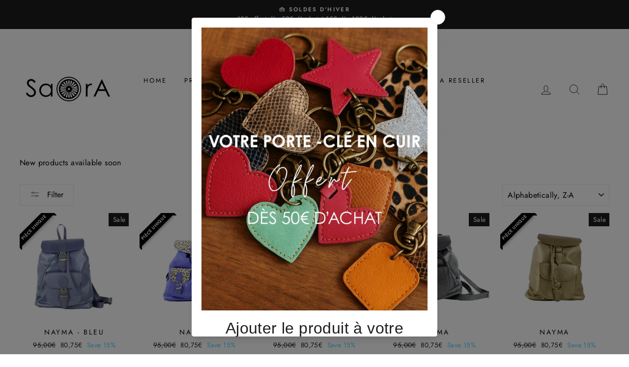

--- FILE ---
content_type: text/html; charset=utf-8
request_url: https://saorashop.com/en/collections/sacs-a-dos-funki
body_size: 63168
content:
<!doctype html>
<html class="no-js" lang="en">
<head>

  <meta name="p:domain_verify" content="29f3c9d447a4cd35f9ae84b543775d87"/>
  
  
  <meta name="p:domain_verify" content="a923255cd467e48243133bba3123a04a"/>
  <meta name="p:domain_verify" content="183fafc78d0cfe8d09ab8fa66d85e60b"/>
  <meta charset="utf-8">
  <meta http-equiv="X-UA-Compatible" content="IE=edge,chrome=1">
  <meta name="viewport" content="width=device-width,initial-scale=1">
  <meta name="theme-color" content="#b48974">
  <link rel="canonical" href="https://saorashop.com/en/collections/sacs-a-dos-funki"><link rel="shortcut icon" href="//saorashop.com/cdn/shop/files/212_32x32.png?v=1614707932" type="image/png" />
  <title>Sacs à dos et sacs de voyage en cuir recyclé | COLLECTION FUNKI | SaOrA
&ndash; SaOrA 
</title><meta name="description" content="New products available soon"><meta property="og:site_name" content="SaOrA ">
  <meta property="og:url" content="https://saorashop.com/en/collections/sacs-a-dos-funki">
  <meta property="og:title" content="Sacs à dos et sacs de voyage en cuir recyclé | COLLECTION FUNKI | SaOrA">
  <meta property="og:type" content="website">
  <meta property="og:description" content="New products available soon"><meta property="og:image" content="http://saorashop.com/cdn/shop/collections/2-211002_1200x630.jpg?v=1737040991">
  <meta property="og:image:secure_url" content="https://saorashop.com/cdn/shop/collections/2-211002_1200x630.jpg?v=1737040991">
  <meta name="twitter:site" content="@">
  <meta name="twitter:card" content="summary_large_image">
  <meta name="twitter:title" content="Sacs à dos et sacs de voyage en cuir recyclé | COLLECTION FUNKI | SaOrA">
  <meta name="twitter:description" content="New products available soon">


  
  <!-- Global site tag (gtag.js) - Google Ads: 753901587 -->
  <script async src="https://www.googletagmanager.com/gtag/js?id=AW-753901587"></script>
  <script>
    window.dataLayer = window.dataLayer || [];
    function gtag(){dataLayer.push(arguments);}
    gtag('js', new Date());
    gtag('config', 'AW-753901587');
  </script>
  
  <meta name="facebook-domain-verification" content="88df9ni9136rahjmmpa5q87tlew95n" />
  

  <style data-shopify>
  @font-face {
  font-family: Jost;
  font-weight: 400;
  font-style: normal;
  src: url("//saorashop.com/cdn/fonts/jost/jost_n4.d47a1b6347ce4a4c9f437608011273009d91f2b7.woff2") format("woff2"),
       url("//saorashop.com/cdn/fonts/jost/jost_n4.791c46290e672b3f85c3d1c651ef2efa3819eadd.woff") format("woff");
}

  @font-face {
  font-family: Jost;
  font-weight: 400;
  font-style: normal;
  src: url("//saorashop.com/cdn/fonts/jost/jost_n4.d47a1b6347ce4a4c9f437608011273009d91f2b7.woff2") format("woff2"),
       url("//saorashop.com/cdn/fonts/jost/jost_n4.791c46290e672b3f85c3d1c651ef2efa3819eadd.woff") format("woff");
}


  @font-face {
  font-family: Jost;
  font-weight: 600;
  font-style: normal;
  src: url("//saorashop.com/cdn/fonts/jost/jost_n6.ec1178db7a7515114a2d84e3dd680832b7af8b99.woff2") format("woff2"),
       url("//saorashop.com/cdn/fonts/jost/jost_n6.b1178bb6bdd3979fef38e103a3816f6980aeaff9.woff") format("woff");
}

  @font-face {
  font-family: Jost;
  font-weight: 400;
  font-style: italic;
  src: url("//saorashop.com/cdn/fonts/jost/jost_i4.b690098389649750ada222b9763d55796c5283a5.woff2") format("woff2"),
       url("//saorashop.com/cdn/fonts/jost/jost_i4.fd766415a47e50b9e391ae7ec04e2ae25e7e28b0.woff") format("woff");
}

  @font-face {
  font-family: Jost;
  font-weight: 600;
  font-style: italic;
  src: url("//saorashop.com/cdn/fonts/jost/jost_i6.9af7e5f39e3a108c08f24047a4276332d9d7b85e.woff2") format("woff2"),
       url("//saorashop.com/cdn/fonts/jost/jost_i6.2bf310262638f998ed206777ce0b9a3b98b6fe92.woff") format("woff");
}

</style>

  <link href="//saorashop.com/cdn/shop/t/34/assets/theme.scss.css?v=87850892540562488691759503333" rel="stylesheet" type="text/css" media="all" />

  <style data-shopify>
    .collection-item__title {
      font-size: 14.4px;
    }

    @media screen and (min-width: 769px) {
      .collection-item__title {
        font-size: 18px;
      }
    }
  </style>

  <script>
    document.documentElement.className = document.documentElement.className.replace('no-js', 'js');

    window.theme = window.theme || {};
    theme.routes = {
      cart: "/en/cart",
      cartAdd: "/en/cart/add",
      cartChange: "/en/cart/change"
    };
    theme.strings = {
      addToCart: "Add to cart",
      soldOut: "Sold Out",
      unavailable: "Unavailable",
      stockLabel: "Only [count] items in stock!",
      willNotShipUntil: "Will not ship until [date]",
      willBeInStockAfter: "Will be in stock after [date]",
      waitingForStock: "Inventory on the way",
      savePrice: "Save [saved_amount]",
      cartEmpty: "Your cart is currently empty.",
      cartTermsConfirmation: "You must agree with the terms and conditions of sales to check out"
    };
    theme.settings = {
      dynamicVariantsEnable: true,
      dynamicVariantType: "button",
      cartType: "drawer",
      moneyFormat: "{{amount_with_comma_separator}}€",
      saveType: "percent",
      recentlyViewedEnabled: false,
      predictiveSearch: true,
      predictiveSearchType: "product,article,page",
      inventoryThreshold: 10,
      quickView: true,
      themeName: 'Impulse',
      themeVersion: "3.1.0"
    };
  </script>

     <script>window.performance && window.performance.mark && window.performance.mark('shopify.content_for_header.start');</script><meta name="google-site-verification" content="MuUosDBCLKdK0SjW-E7NphrwAbEek-uw_1ef5phS0t0">
<meta name="facebook-domain-verification" content="88df9ni9136rahjmmpa5q87tlew95n">
<meta name="facebook-domain-verification" content="88df9ni9136rahjmmpa5q87tlew95n">
<meta name="google-site-verification" content="ZzKAplNJuTBqsLRxLDAvVq5KH0_-7sPFJZnY8R4dxDU">
<meta id="shopify-digital-wallet" name="shopify-digital-wallet" content="/27637022797/digital_wallets/dialog">
<meta name="shopify-checkout-api-token" content="0f383b1bb87618ea544c75d501e3d89b">
<meta id="in-context-paypal-metadata" data-shop-id="27637022797" data-venmo-supported="false" data-environment="production" data-locale="en_US" data-paypal-v4="true" data-currency="EUR">
<link rel="alternate" type="application/atom+xml" title="Feed" href="/en/collections/sacs-a-dos-funki.atom" />
<link rel="alternate" hreflang="x-default" href="https://saorashop.com/collections/sacs-a-dos-funki">
<link rel="alternate" hreflang="fr" href="https://saorashop.com/collections/sacs-a-dos-funki">
<link rel="alternate" hreflang="en" href="https://saorashop.com/en/collections/sacs-a-dos-funki">
<link rel="alternate" type="application/json+oembed" href="https://saorashop.com/en/collections/sacs-a-dos-funki.oembed">
<script async="async" src="/checkouts/internal/preloads.js?locale=en-FR"></script>
<script id="shopify-features" type="application/json">{"accessToken":"0f383b1bb87618ea544c75d501e3d89b","betas":["rich-media-storefront-analytics"],"domain":"saorashop.com","predictiveSearch":true,"shopId":27637022797,"locale":"en"}</script>
<script>var Shopify = Shopify || {};
Shopify.shop = "saora-leather.myshopify.com";
Shopify.locale = "en";
Shopify.currency = {"active":"EUR","rate":"1.0"};
Shopify.country = "FR";
Shopify.theme = {"name":"Copie de Saorashop - Theme","id":174179713361,"schema_name":"Impulse","schema_version":"3.1.0","theme_store_id":857,"role":"main"};
Shopify.theme.handle = "null";
Shopify.theme.style = {"id":null,"handle":null};
Shopify.cdnHost = "saorashop.com/cdn";
Shopify.routes = Shopify.routes || {};
Shopify.routes.root = "/en/";</script>
<script type="module">!function(o){(o.Shopify=o.Shopify||{}).modules=!0}(window);</script>
<script>!function(o){function n(){var o=[];function n(){o.push(Array.prototype.slice.apply(arguments))}return n.q=o,n}var t=o.Shopify=o.Shopify||{};t.loadFeatures=n(),t.autoloadFeatures=n()}(window);</script>
<script id="shop-js-analytics" type="application/json">{"pageType":"collection"}</script>
<script defer="defer" async type="module" src="//saorashop.com/cdn/shopifycloud/shop-js/modules/v2/client.init-shop-cart-sync_BT-GjEfc.en.esm.js"></script>
<script defer="defer" async type="module" src="//saorashop.com/cdn/shopifycloud/shop-js/modules/v2/chunk.common_D58fp_Oc.esm.js"></script>
<script defer="defer" async type="module" src="//saorashop.com/cdn/shopifycloud/shop-js/modules/v2/chunk.modal_xMitdFEc.esm.js"></script>
<script type="module">
  await import("//saorashop.com/cdn/shopifycloud/shop-js/modules/v2/client.init-shop-cart-sync_BT-GjEfc.en.esm.js");
await import("//saorashop.com/cdn/shopifycloud/shop-js/modules/v2/chunk.common_D58fp_Oc.esm.js");
await import("//saorashop.com/cdn/shopifycloud/shop-js/modules/v2/chunk.modal_xMitdFEc.esm.js");

  window.Shopify.SignInWithShop?.initShopCartSync?.({"fedCMEnabled":true,"windoidEnabled":true});

</script>
<script>(function() {
  var isLoaded = false;
  function asyncLoad() {
    if (isLoaded) return;
    isLoaded = true;
    var urls = ["https:\/\/cdn.recovermycart.com\/scripts\/keepcart\/CartJS.min.js?shop=saora-leather.myshopify.com\u0026shop=saora-leather.myshopify.com","https:\/\/packlink-spf-pro.appspot.com\/platform\/PRO\/checkout\/thankYouScript?v=8\u0026shop=saora-leather.myshopify.com","https:\/\/script.pop-convert.com\/new-micro\/production.pc.min.js?unique_id=saora-leather.myshopify.com\u0026shop=saora-leather.myshopify.com","https:\/\/cdn.s3.pop-convert.com\/pcjs.production.min.js?unique_id=saora-leather.myshopify.com\u0026shop=saora-leather.myshopify.com","https:\/\/sdk.postscript.io\/sdk-script-loader.bundle.js?shopId=729125\u0026shop=saora-leather.myshopify.com"];
    for (var i = 0; i < urls.length; i++) {
      var s = document.createElement('script');
      s.type = 'text/javascript';
      s.async = true;
      s.src = urls[i];
      var x = document.getElementsByTagName('script')[0];
      x.parentNode.insertBefore(s, x);
    }
  };
  if(window.attachEvent) {
    window.attachEvent('onload', asyncLoad);
  } else {
    window.addEventListener('load', asyncLoad, false);
  }
})();</script>
<script id="__st">var __st={"a":27637022797,"offset":3600,"reqid":"ce796533-0bd7-4d71-b850-550a1a8b779f-1769324866","pageurl":"saorashop.com\/en\/collections\/sacs-a-dos-funki","u":"2f3c230158f9","p":"collection","rtyp":"collection","rid":236000280761};</script>
<script>window.ShopifyPaypalV4VisibilityTracking = true;</script>
<script id="captcha-bootstrap">!function(){'use strict';const t='contact',e='account',n='new_comment',o=[[t,t],['blogs',n],['comments',n],[t,'customer']],c=[[e,'customer_login'],[e,'guest_login'],[e,'recover_customer_password'],[e,'create_customer']],r=t=>t.map((([t,e])=>`form[action*='/${t}']:not([data-nocaptcha='true']) input[name='form_type'][value='${e}']`)).join(','),a=t=>()=>t?[...document.querySelectorAll(t)].map((t=>t.form)):[];function s(){const t=[...o],e=r(t);return a(e)}const i='password',u='form_key',d=['recaptcha-v3-token','g-recaptcha-response','h-captcha-response',i],f=()=>{try{return window.sessionStorage}catch{return}},m='__shopify_v',_=t=>t.elements[u];function p(t,e,n=!1){try{const o=window.sessionStorage,c=JSON.parse(o.getItem(e)),{data:r}=function(t){const{data:e,action:n}=t;return t[m]||n?{data:e,action:n}:{data:t,action:n}}(c);for(const[e,n]of Object.entries(r))t.elements[e]&&(t.elements[e].value=n);n&&o.removeItem(e)}catch(o){console.error('form repopulation failed',{error:o})}}const l='form_type',E='cptcha';function T(t){t.dataset[E]=!0}const w=window,h=w.document,L='Shopify',v='ce_forms',y='captcha';let A=!1;((t,e)=>{const n=(g='f06e6c50-85a8-45c8-87d0-21a2b65856fe',I='https://cdn.shopify.com/shopifycloud/storefront-forms-hcaptcha/ce_storefront_forms_captcha_hcaptcha.v1.5.2.iife.js',D={infoText:'Protected by hCaptcha',privacyText:'Privacy',termsText:'Terms'},(t,e,n)=>{const o=w[L][v],c=o.bindForm;if(c)return c(t,g,e,D).then(n);var r;o.q.push([[t,g,e,D],n]),r=I,A||(h.body.append(Object.assign(h.createElement('script'),{id:'captcha-provider',async:!0,src:r})),A=!0)});var g,I,D;w[L]=w[L]||{},w[L][v]=w[L][v]||{},w[L][v].q=[],w[L][y]=w[L][y]||{},w[L][y].protect=function(t,e){n(t,void 0,e),T(t)},Object.freeze(w[L][y]),function(t,e,n,w,h,L){const[v,y,A,g]=function(t,e,n){const i=e?o:[],u=t?c:[],d=[...i,...u],f=r(d),m=r(i),_=r(d.filter((([t,e])=>n.includes(e))));return[a(f),a(m),a(_),s()]}(w,h,L),I=t=>{const e=t.target;return e instanceof HTMLFormElement?e:e&&e.form},D=t=>v().includes(t);t.addEventListener('submit',(t=>{const e=I(t);if(!e)return;const n=D(e)&&!e.dataset.hcaptchaBound&&!e.dataset.recaptchaBound,o=_(e),c=g().includes(e)&&(!o||!o.value);(n||c)&&t.preventDefault(),c&&!n&&(function(t){try{if(!f())return;!function(t){const e=f();if(!e)return;const n=_(t);if(!n)return;const o=n.value;o&&e.removeItem(o)}(t);const e=Array.from(Array(32),(()=>Math.random().toString(36)[2])).join('');!function(t,e){_(t)||t.append(Object.assign(document.createElement('input'),{type:'hidden',name:u})),t.elements[u].value=e}(t,e),function(t,e){const n=f();if(!n)return;const o=[...t.querySelectorAll(`input[type='${i}']`)].map((({name:t})=>t)),c=[...d,...o],r={};for(const[a,s]of new FormData(t).entries())c.includes(a)||(r[a]=s);n.setItem(e,JSON.stringify({[m]:1,action:t.action,data:r}))}(t,e)}catch(e){console.error('failed to persist form',e)}}(e),e.submit())}));const S=(t,e)=>{t&&!t.dataset[E]&&(n(t,e.some((e=>e===t))),T(t))};for(const o of['focusin','change'])t.addEventListener(o,(t=>{const e=I(t);D(e)&&S(e,y())}));const B=e.get('form_key'),M=e.get(l),P=B&&M;t.addEventListener('DOMContentLoaded',(()=>{const t=y();if(P)for(const e of t)e.elements[l].value===M&&p(e,B);[...new Set([...A(),...v().filter((t=>'true'===t.dataset.shopifyCaptcha))])].forEach((e=>S(e,t)))}))}(h,new URLSearchParams(w.location.search),n,t,e,['guest_login'])})(!0,!0)}();</script>
<script integrity="sha256-4kQ18oKyAcykRKYeNunJcIwy7WH5gtpwJnB7kiuLZ1E=" data-source-attribution="shopify.loadfeatures" defer="defer" src="//saorashop.com/cdn/shopifycloud/storefront/assets/storefront/load_feature-a0a9edcb.js" crossorigin="anonymous"></script>
<script data-source-attribution="shopify.dynamic_checkout.dynamic.init">var Shopify=Shopify||{};Shopify.PaymentButton=Shopify.PaymentButton||{isStorefrontPortableWallets:!0,init:function(){window.Shopify.PaymentButton.init=function(){};var t=document.createElement("script");t.src="https://saorashop.com/cdn/shopifycloud/portable-wallets/latest/portable-wallets.en.js",t.type="module",document.head.appendChild(t)}};
</script>
<script data-source-attribution="shopify.dynamic_checkout.buyer_consent">
  function portableWalletsHideBuyerConsent(e){var t=document.getElementById("shopify-buyer-consent"),n=document.getElementById("shopify-subscription-policy-button");t&&n&&(t.classList.add("hidden"),t.setAttribute("aria-hidden","true"),n.removeEventListener("click",e))}function portableWalletsShowBuyerConsent(e){var t=document.getElementById("shopify-buyer-consent"),n=document.getElementById("shopify-subscription-policy-button");t&&n&&(t.classList.remove("hidden"),t.removeAttribute("aria-hidden"),n.addEventListener("click",e))}window.Shopify?.PaymentButton&&(window.Shopify.PaymentButton.hideBuyerConsent=portableWalletsHideBuyerConsent,window.Shopify.PaymentButton.showBuyerConsent=portableWalletsShowBuyerConsent);
</script>
<script data-source-attribution="shopify.dynamic_checkout.cart.bootstrap">document.addEventListener("DOMContentLoaded",(function(){function t(){return document.querySelector("shopify-accelerated-checkout-cart, shopify-accelerated-checkout")}if(t())Shopify.PaymentButton.init();else{new MutationObserver((function(e,n){t()&&(Shopify.PaymentButton.init(),n.disconnect())})).observe(document.body,{childList:!0,subtree:!0})}}));
</script>
<script id='scb4127' type='text/javascript' async='' src='https://saorashop.com/cdn/shopifycloud/privacy-banner/storefront-banner.js'></script><link id="shopify-accelerated-checkout-styles" rel="stylesheet" media="screen" href="https://saorashop.com/cdn/shopifycloud/portable-wallets/latest/accelerated-checkout-backwards-compat.css" crossorigin="anonymous">
<style id="shopify-accelerated-checkout-cart">
        #shopify-buyer-consent {
  margin-top: 1em;
  display: inline-block;
  width: 100%;
}

#shopify-buyer-consent.hidden {
  display: none;
}

#shopify-subscription-policy-button {
  background: none;
  border: none;
  padding: 0;
  text-decoration: underline;
  font-size: inherit;
  cursor: pointer;
}

#shopify-subscription-policy-button::before {
  box-shadow: none;
}

      </style>

<script>window.performance && window.performance.mark && window.performance.mark('shopify.content_for_header.end');</script>  

   <script src="//cdn.shopify.com/s/files/1/0708/0034/3346/t/2/assets/preconnect_resources.js" type="text/javascript"></script>
<script src="//cdn.shopify.com/s/files/1/0762/0028/0340/t/1/assets/preconnects7.js" type="text/javascript"></script>
        
 
  <script defer src="//saorashop.com/cdn/shop/t/34/assets/vendor-scripts-v6.js" defer="defer"></script>

  

  <script src="//saorashop.com/cdn/shop/t/34/assets/theme.js?v=134370449880136741431731673386" defer="defer"></script><script type="text/javascript">
    //var sm_quantity_selector_attr = 'id';
  	if (window.location.pathname == '/collections/all') {
      	window.location.replace('/collections/all-products');
  	}
  	
    var sm_is_cart_page = false;
	
</script>

<style>
#gift_container, #gift_container .giftContainerContent, #smProductDetailGiftWrapper {
  all: unset;
}

#gift_container .giftContainerContent *, #smProductDetailGiftWrapper * {
	all: unset;
}

#sticky_gift_icon.stickyGartRight {
  	right: 20px;
    bottom: 20px;
}
#sticky_gift_icon {
    position: fixed;
    bottom: 200px;
    right: 15px;
    z-index: 9999;
}
#sticky_gift_icon a {
    text-decoration: none;
    font-size: 20px;
    color: #34495e;
}
#sticky_gift_icon span {
    display: block;
    -webkit-border-radius: 40px;
    -moz-border-radius: 40px;
    border-radius: 40px;
    background-color: rgba(255,255,255,.9);
    -webkit-box-shadow: 1px 1px 5px grey;
    -moz-box-shadow: 1px 1px 5px grey;
    box-shadow: 1px 1px 5px grey;
    padding: 10px;
    width: 40px;
    height: 40px;
    margin: 0 auto;
    line-height: 40px !important;
    text-align: center;
    text-align: -moz-center;
    text-align: -webkit-center;
    position: relative;
    box-sizing: content-box !important;
    z-index: 1;
}
#sticky_gift_icon mark {
    -webkit-border-radius: 20px;
    -moz-border-radius: 20px;
    border-radius: 20px;
    border: 2px solid #FFF;
    width: 20px;
    height: 20px;
    background-color: #FF6B6B;
    position: absolute;
    top: -5px;
    left: -10px;
    font-size: 10px;
    line-height: 20px;
    font-family: Roboto,sans-serif;
    color: #FFF;
    font-weight: 700;
    box-sizing: content-box !important;
}
#sticky_gift_icon svg.showGifts {
  	height: 30px;
	width: 30px;
	margin-top: 3px;
}
#sticky_gift_icon svg.hideGifts {
  	height: 25px;
    width: 25px;
    margin-top: 8px;
  	display: none;
}

#gift_container {
  color:black;
  position: fixed;
  z-index: 9999999;
  bottom: 95px;
  right: 20px;
  max-height: 80%;
  overflow-y: scroll;
  overflow-x: hidden;
  -webkit-box-shadow: rgba(0, 0, 0, 0.16) 0px 5px 40px, rgb(0, 0, 0) 0px 5px 0px 0px inset !important;
  -moz-box-shadow: rgba(0, 0, 0, 0.16) 0px 5px 40px, rgb(0, 0, 0) 0px 5px 0px 0px inset !important;
  box-shadow: rgba(0, 0, 0, 0.16) 0px 5px 40px, rgb(0, 0, 0) 0px 5px 0px 0px inset !important;
  -moz-border-radius: 8px;
  -webkit-border-radius: 8px;
  border-radius: 8px;
  font-size: 13px;
  font-family: -apple-system, BlinkMacSystemFont, 'Segoe UI', Roboto, Oxygen, Ubuntu, Cantarell, 'Open Sans', 'Helvetica Neue', sans-serif;
}

#gift_container .giftContainerContent {
  float: right;
  background: white;
  width: 320px;
  position: relative;
  padding: 10px 10px 0px 10px;
  display:none;
}

#gift_container .giftContainerContent .giftWrapper {
    color: black;
  	padding: 5px;
  	margin: 0px 0px 10px;
	background:rgb(255, 255, 255) none repeat scroll 0% 0%;
	border-radius: 5px;
  	-webkit-border-radius: 5px;
  	-moz-border-radius: 5px;
  	-webkit-box-shadow: rgba(0, 0, 0, 0.1) 0px 4px 15px 0px, rgba(0, 0, 0, 0.1) 0px 1px 2px 0px;
  	-moz-box-shadow: rgba(0, 0, 0, 0.1) 0px 4px 15px 0px, rgba(0, 0, 0, 0.1) 0px 1px 2px 0px;
	box-shadow: rgba(0, 0, 0, 0.1) 0px 4px 15px 0px, rgba(0, 0, 0, 0.1) 0px 1px 2px 0px;
	position: relative;
  	display: block;
}

#gift_container .giftContainerContent .orderGiftsTitle, #gift_container .giftContainerContent .productsToOfferGiftsTitle {
  	text-align: center;
	padding: 5px;
	margin: 0 auto;
	font-weight: bold;
	display: block;
	border-bottom: 1px solid gray;
	width: 95%;
}

#gift_container .giftContainerContent ul {
	display: inline;
}
#gift_container .giftContainerContent li{
	padding: 10px 20px;
	display: block;
}
#gift_container .giftContainerContent li img{
	width: 22%;
	float: left;
	display: block;
}
#gift_container .giftContainerContent .smItems{
	width: 70%;
	display: block;
	float: left;
  	margin-left: 5%;
}

#gift_container .giftContainerContent .giftWrapper a {
  	display: inline;
    cursor: pointer;
    text-decoration: underline;
}

#gift_container .giftContainerContent .smAddGiftToCart {
  	padding: 4px 10px;
    margin-top: 4px;
    background:rgba(168, 168, 168, 0.46) none repeat scroll 0% 0%;
    border-radius: 2px;
    position: relative;
    display: block;
    font-weight: bold;
    cursor: pointer;
}

#gift_container .giftContainerContent .giftAlreadyInCart {
  	padding: 5px 20px;
	display: block;
  	text-align: center;
}
#gift_container .giftContainerContent .giftAlreadyInCart a {
  	font-weight: bold;
}
#gift_container .giftContainerContent .removeFromCart {
  	display: block;
    margin-top: 10px;
    cursor: pointer;
    text-decoration: underline;
}


#gift_container .giftContainerContent .item-variants select {
	display: block;
	color: #444;
	padding: .3em 1.0em .3em .3em;
	width: 100%;
	max-width: 100%;
	box-sizing: border-box;
	margin-top: 2px;
	border: 1px solid #aaa;
	-moz-border-radius: .2em;
  	-webkit-border-radius: .2em;
  	border-radius: .2em;
	-moz-appearance: none;
	-webkit-appearance: none;
	appearance: none;
	background-color: #fff;
	background-image: url('data:image/svg+xml;charset=US-ASCII,<svg version="1.1" id="Capa_1" xmlns="http://www.w3.org/2000/svg" xmlns:xlink="http://www.w3.org/1999/xlink" x="0px" y="0px"	 width="292.362px" height="292.362px" viewBox="0 0 292.362 292.362" style="enable-background:new 0 0 292.362 292.362;"	 xml:space="preserve"><g>	<path d="M286.935,69.377c-3.614-3.617-7.898-5.424-12.848-5.424H18.274c-4.952,0-9.233,1.807-12.85,5.424		C1.807,72.998,0,77.279,0,82.228c0,4.948,1.807,9.229,5.424,12.847l127.907,127.907c3.621,3.617,7.902,5.428,12.85,5.428		s9.233-1.811,12.847-5.428L286.935,95.074c3.613-3.617,5.427-7.898,5.427-12.847C292.362,77.279,290.548,72.998,286.935,69.377z"/></g><g></g><g></g><g></g><g></g><g></g><g></g><g></g><g></g><g></g><g></g><g></g><g></g><g></g><g></g><g></g></svg>'), linear-gradient(to bottom, #ffffff 0%,#e5e5e5 100%);
	background-repeat: no-repeat, repeat;
	background-position: right .7em top 50%, 0 0;
	background-size: .65em auto, 100%;
}
#gift_container .giftContainerContent .item-variants select::-ms-expand {
	display: none;
}
#gift_container .giftContainerContent .item-variants select:hover {
	border-color: #888;
}
#gift_container .giftContainerContent .item-variants select:focus {
	border-color: #aaa;
	-moz-box-shadow: 0 0 1px 3px rgba(59, 153, 252, .7);
  	-webkit-box-shadow: 0 0 1px 3px rgba(59, 153, 252, .7);
  	box-shadow: 0 0 1px 3px rgba(59, 153, 252, .7);
	-moz-box-shadow: 0 0 0 3px -moz-mac-focusring;
  	-webkit-box-shadow: 0 0 0 3px -moz-mac-focusring;
  	box-shadow: 0 0 0 3px -moz-mac-focusring;
	color: #222;
	outline: none;
}
#gift_container .giftContainerContent .item-variants select option {
	font-weight:normal;
}

*[dir="rtl"] #gift_container .giftContainerContent .item-variants select, :root:lang(ar) #gift_container .giftContainerContent .item-variants select, :root:lang(iw) #gift_container .giftContainerContent .item-variants select {
	background-position: left .7em top 50%, 0 0;
	padding: .6em .8em .5em 1.4em;
}

#gift_container .giftContainerContent .item-variants select:disabled, #gift_container .giftContainerContent .item-variants select[aria-disabled=true] {
	color: graytext;
	background-image: url('data:image/svg+xml;charset=US-ASCII,<svg version="1.1" id="Capa_1" xmlns="http://www.w3.org/2000/svg" xmlns:xlink="http://www.w3.org/1999/xlink" x="0px" y="0px"	 width="292.362px" height="292.362px" viewBox="0 0 292.362 292.362" style="enable-background:new 0 0 292.362 292.362;"	 xml:space="preserve"><g>	<path d="M286.935,69.377c-3.614-3.617-7.898-5.424-12.848-5.424H18.274c-4.952,0-9.233,1.807-12.85,5.424		C1.807,72.998,0,77.279,0,82.228c0,4.948,1.807,9.229,5.424,12.847l127.907,127.907c3.621,3.617,7.902,5.428,12.85,5.428		s9.233-1.811,12.847-5.428L286.935,95.074c3.613-3.617,5.427-7.898,5.427-12.847C292.362,77.279,290.548,72.998,286.935,69.377z"/></g><g></g><g></g><g></g><g></g><g></g><g></g><g></g><g></g><g></g><g></g><g></g><g></g><g></g><g></g><g></g></svg>'),linear-gradient(to bottom, #ffffff 0%,#e5e5e5 100%);
}
#gift_container .giftContainerContent .item-variants select:disabled:hover, #gift_container .giftContainerContent .item-variants select[aria-disabled=true] {
	border-color: #aaa;
}
#gift_container .giftContainerContent:after {
  bottom: 100%;
  left: 89%;
  border: solid transparent;
  content: " ";
  height: 0;
  width: 0;
  position: absolute;
  pointer-events: none;
  border-bottom-color: white;
  border-width: 8px;
  margin-left: -8px;
}

#gift_container .button {
  background: #6394F8;
  color: white;
  text-align: center;
  padding: 12px;
  text-decoration: none;
  display: block;
  border-radius: 3px;
  font-size: 16px;
  margin: 25px 0 15px 0;
}
#gift_container .button:hover {
  background: #729ef9;
}

#gift_container .clearfix:after {
  content: "";
  display: table;
  clear: both;
}

#gift_container #overlaySection {
  display: none;
  width: 100%;
  height: 100%;
  position: absolute;
  top: 0;
  left: 0;
  background: white;
  opacity: 0.6;
  z-index: 99;
}


#smProductDetailGiftWrapper {
  position: relative;
  font-size: 13px;
  font-family: -apple-system, BlinkMacSystemFont, 'Segoe UI', Roboto, Oxygen, Ubuntu, Cantarell, 'Open Sans', 'Helvetica Neue', sans-serif;
  line-height: 1;
  -webkit-font-smoothing: antialiased;
  -moz-osx-font-smoothing: grayscale;
  color: #000;
  padding: 10px;
  margin: 20px 0px 50px;
  background:rgb(255, 255, 255) none repeat scroll 0% 0%;
  -webkit-border-radius: 5px;
  -moz-border-radius: 5px;
  border-radius: 5px;
  -webkit-box-shadow:rgba(0, 0, 0, 0.1) 0px 1px 1px 0px,rgba(0, 0, 0, 0.1) 0px 1px 1px 1px;
  -moz-box-shadow:rgba(0, 0, 0, 0.1) 0px 1px 1px 0px,rgba(0, 0, 0, 0.1) 0px 1px 1px 1px;
  box-shadow:rgba(0, 0, 0, 0.1) 0px 1px 1px 0px,rgba(0, 0, 0, 0.1) 0px 1px 1px 1px;
  display: block;
}

#smProductDetailGiftWrapper.alreadyInCart {
  border: 1px solid #00800070;
  background: rgb(245, 251, 244);
}

#smProductDetailGiftWrapper .alreadyInCartProductTitle {
  display: block;
  text-align: center;
}
#smProductDetailGiftWrapper .alreadyInCartProductTitle a {
  cursor: pointer;
  text-decoration: underline;
  font-weight: bold;
}
#smProductDetailGiftWrapper .removeFromCart {
  display: block;
  text-align: center;
  margin-top: 20px;
  cursor: pointer;
  text-decoration: underline;
}


#smProductDetailGiftWrapper li {
	padding: 10px 20px;
    display: inline-block;
}

#smProductDetailGiftWrapper li img {
  width: 22%;
  float: left;
  display: block;
}
#smProductDetailGiftWrapper .smItems {
  width: 70%;
  display: block;
  float: left;
  margin-left: 5%;
}
#smProductDetailGiftWrapper .giftWrapper a {
  display: inline;
  cursor: pointer;
  text-decoration: underline;
}
#smProductDetailGiftWrapper .item-variants select {
  display: block;
  color:#444;
  padding: .5em 1.0em .3em .3em;
  width: 100%;
  max-width: 100%;
  box-sizing: border-box;
  margin-top: 6px;
  border: 1px solid #aaa;
  -moz-border-radius: .2em;
  -webkit-border-radius: .2em;
  border-radius: .2em;
  -moz-appearance: none;
  -webkit-appearance: none;
  appearance: none;
  background-color:#fff;
  background-image: url('data:image/svg+xml;charset=US-ASCII,<svg version="1.1" id="Capa_1" xmlns="http://www.w3.org/2000/svg" xmlns:xlink="http://www.w3.org/1999/xlink" x="0px" y="0px" width="292.362px" height="292.362px" viewBox="0 0 292.362 292.362" style="enable-background:new 0 0 292.362 292.362;" xml:space="preserve"><g> <path d="M286.935,69.377c-3.614-3.617-7.898-5.424-12.848-5.424H18.274c-4.952,0-9.233,1.807-12.85,5.424 C1.807,72.998,0,77.279,0,82.228c0,4.948,1.807,9.229,5.424,12.847l127.907,127.907c3.621,3.617,7.902,5.428,12.85,5.428 s9.233-1.811,12.847-5.428L286.935,95.074c3.613-3.617,5.427-7.898,5.427-12.847C292.362,77.279,290.548,72.998,286.935,69.377z"/></g><g></g><g></g><g></g><g></g><g></g><g></g><g></g><g></g><g></g><g></g><g></g><g></g><g></g><g></g><g></g></svg>'), linear-gradient(to bottom,#ffffff 0%,#e5e5e5 100%);
  background-repeat: no-repeat, repeat;
  background-position: right .7em top 50%, 0 0;
  background-size: .65em auto, 100%;
  text-align: left;
}

#smProductDetailGiftWrapper .item-name {
  display: block;
  cursor: pointer;
  text-decoration: underline;
  text-align: left;
}

#smProductDetailGiftWrapper .item-variants select option {
  font-weight: normal;
}
#smProductDetailGiftWrapper .smAddGiftToCart {
  padding: 8px 8px;
  margin-top: 6px;
  background: rgba(168, 168, 168, 0.46) none repeat scroll 0% 0%;
  -moz-border-radius: 2px;
  -webkit-border-radius: 2px;
  border-radius: 2px;
  position: relative;
  display: block;
  font-weight: bold;
  cursor: pointer;
}
#smProductDetailGiftWrapper .productsToOfferGiftsTitle {
  text-align: center;
  padding: 5px;
  margin: 0 auto;
  font-weight: bold;
  display: block;
  border-bottom: 1px solid gray;
  width: 95%;
  margin-bottom: 20px;
  line-height: 20px;
}
#smProductDetailGiftWrapper .productsToOfferGiftsTitle a {
	cursor: pointer;
  	text-decoration: underline;
}

#gift_container  .offerGiftsUntilDate, #smProductDetailGiftWrapper .offerGiftsUntilDate {
  display: block;
  margin-top: 5px;
  text-align: center;
  border-top: 1px solid black;
  padding: 10px;
}

#gift_container  .offerGiftsUntilDateIcon, #smProductDetailGiftWrapper .offerGiftsUntilDateIcon {
  padding: 0 1.0em .3em .3em;
  background-color: #fff;
  background-image: url('data:image/svg+xml;charset=US-ASCII,<svg height="512pt" viewBox="0 0 512 512" width="512pt" xmlns="http://www.w3.org/2000/svg"><path d="m482 292.25v-246.25c0-8.285156-6.714844-15-15-15h-76v-16c0-8.285156-6.714844-15-15-15s-15 6.714844-15 15v16h-60v-16c0-8.285156-6.714844-15-15-15s-15 6.714844-15 15v16h-60v-16c0-8.285156-6.714844-15-15-15s-15 6.714844-15 15v16h-60v-16c0-8.285156-6.714844-15-15-15s-15 6.714844-15 15v16h-76c-8.285156 0-15 6.714844-15 15v391c0 8.285156 6.714844 15 15 15h249.804688c24.25 36.152344 65.488281 60 112.195312 60 74.4375 0 135-60.5625 135-135 0-32.070312-11.25-61.5625-30-84.75zm-391-231.25v15c0 8.285156 6.714844 15 15 15s15-6.714844 15-15v-15h60v15c0 8.285156 6.714844 15 15 15s15-6.714844 15-15v-15h60v15c0 8.285156 6.714844 15 15 15s15-6.714844 15-15v-15h60v15c0 8.285156 6.714844 15 15 15s15-6.714844 15-15v-15h61v60h-422v-60zm-61 361v-271h422v113.804688c-21.464844-14.394532-47.269531-22.804688-75-22.804688-47.398438 0-89.164062 24.558594-113.257812 61.613281-2.027344-1.023437-4.3125-1.613281-6.742188-1.613281h-30c-8.285156 0-15 6.714844-15 15s6.714844 15 15 15h22.722656c-3.386718 9.554688-5.730468 19.601562-6.882812 30h-15.839844c-8.285156 0-15 6.714844-15 15s6.714844 15 15 15h15.839844c1.152344 10.398438 3.492187 20.445312 6.882812 30zm347 60c-57.898438 0-105-47.101562-105-105s47.101562-105 105-105 105 47.101562 105 105-47.101562 105-105 105zm0 0"/><path d="m437 362h-45v-45c0-8.285156-6.714844-15-15-15s-15 6.714844-15 15v60c0 8.285156 6.714844 15 15 15h60c8.285156 0 15-6.714844 15-15s-6.714844-15-15-15zm0 0"/><path d="m136 182h-30c-8.285156 0-15 6.714844-15 15s6.714844 15 15 15h30c8.285156 0 15-6.714844 15-15s-6.714844-15-15-15zm0 0"/><path d="m136 242h-30c-8.285156 0-15 6.714844-15 15s6.714844 15 15 15h30c8.285156 0 15-6.714844 15-15s-6.714844-15-15-15zm0 0"/><path d="m136 302h-30c-8.285156 0-15 6.714844-15 15s6.714844 15 15 15h30c8.285156 0 15-6.714844 15-15s-6.714844-15-15-15zm0 0"/><path d="m227 212h30c8.285156 0 15-6.714844 15-15s-6.714844-15-15-15h-30c-8.285156 0-15 6.714844-15 15s6.714844 15 15 15zm0 0"/><path d="m227 272h30c8.285156 0 15-6.714844 15-15s-6.714844-15-15-15h-30c-8.285156 0-15 6.714844-15 15s6.714844 15 15 15zm0 0"/><path d="m136 362h-30c-8.285156 0-15 6.714844-15 15s6.714844 15 15 15h30c8.285156 0 15-6.714844 15-15s-6.714844-15-15-15zm0 0"/><path d="m347 212h30c8.285156 0 15-6.714844 15-15s-6.714844-15-15-15h-30c-8.285156 0-15 6.714844-15 15s6.714844 15 15 15zm0 0"/></svg>');
  background-repeat: no-repeat, repeat;
  background-size: 16px auto;
}

.productGiftIcon {
  	position: absolute;
	top: 10px;
	right: 10px;
	width: 15%;
	z-index: 1;
}
.svgTextValue {
  	display: inline-block;
    position: absolute;
    top: 50%;
    -webkit-transform: translateY(-50%);
    transform: translateY(-50%);
    left: 0;
    right: 0;
    margin: auto;
    text-align: center;
  	color: black;
}


</style>
<div style="display:none" id="sticky_gift_icon" class="stickyGartRight">
  <a href="#">
    <span style="background-size: 30px;background-repeat: no-repeat;background-position: center; background-color:#ffffff">
        <svg class="showGifts" version="1.1" id="Capa_1" xmlns="http://www.w3.org/2000/svg" xmlns:xlink="http://www.w3.org/1999/xlink" x="0px" y="0px" viewBox="0 0 512 512" style="enable-background:new 0 0 512 512;" xml:space="preserve">
            <g>
                <g>
                    <path d="M32,271.692v192c0,17.664,14.368,32,32,32h160v-224H32z"></path>
                </g>
            </g>
            <g>
                <g>
                    <path d="M480,143.692H378.752c7.264-4.96,13.504-9.888,17.856-14.304c25.824-25.952,25.824-68.192,0-94.144
                        c-25.088-25.28-68.8-25.216-93.856,0c-13.888,13.92-50.688,70.592-45.6,108.448h-2.304c5.056-37.856-31.744-94.528-45.6-108.448
                        c-25.088-25.216-68.8-25.216-93.856,0C89.6,61.196,89.6,103.436,115.36,129.388c4.384,4.416,10.624,9.344,17.888,14.304H32
                        c-17.632,0-32,14.368-32,32v48c0,8.832,7.168,16,16,16h208v-64h64v64h208c8.832,0,16-7.168,16-16v-48
                        C512,158.06,497.664,143.692,480,143.692z M222.112,142.636c0,0-1.344,1.056-5.92,1.056c-22.112,0-64.32-22.976-78.112-36.864
                        c-13.408-13.504-13.408-35.52,0-49.024c6.496-6.528,15.104-10.112,24.256-10.112c9.12,0,17.728,3.584,24.224,10.112
                        C208.128,79.5,229.568,134.924,222.112,142.636z M295.776,143.692c-4.544,0-5.888-1.024-5.888-1.056
                        c-7.456-7.712,13.984-63.136,35.552-84.832c12.896-13.024,35.456-13.088,48.48,0c13.44,13.504,13.44,35.52,0,49.024
                        C360.128,120.716,317.92,143.692,295.776,143.692z"></path>
                </g>
            </g>
            <g>
                <g>
                    <path d="M288,271.692v224h160c17.664,0,32-14.336,32-32v-192H288z"></path>
                </g>
        	</g>
        </svg>
      	<svg class="hideGifts" version="1.1" id="Layer_1" xmlns="http://www.w3.org/2000/svg" xmlns:xlink="http://www.w3.org/1999/xlink" x="0px" y="0px" viewBox="0 0 492 492" style="enable-background:new 0 0 492 492;" xml:space="preserve">
            <g>
                <g>
                    <path d="M300.188,246L484.14,62.04c5.06-5.064,7.852-11.82,7.86-19.024c0-7.208-2.792-13.972-7.86-19.028L468.02,7.872
                        c-5.068-5.076-11.824-7.856-19.036-7.856c-7.2,0-13.956,2.78-19.024,7.856L246.008,191.82L62.048,7.872
                        c-5.06-5.076-11.82-7.856-19.028-7.856c-7.2,0-13.96,2.78-19.02,7.856L7.872,23.988c-10.496,10.496-10.496,27.568,0,38.052
                        L191.828,246L7.872,429.952c-5.064,5.072-7.852,11.828-7.852,19.032c0,7.204,2.788,13.96,7.852,19.028l16.124,16.116
                        c5.06,5.072,11.824,7.856,19.02,7.856c7.208,0,13.968-2.784,19.028-7.856l183.96-183.952l183.952,183.952
                        c5.068,5.072,11.824,7.856,19.024,7.856h0.008c7.204,0,13.96-2.784,19.028-7.856l16.12-16.116
                        c5.06-5.064,7.852-11.824,7.852-19.028c0-7.204-2.792-13.96-7.852-19.028L300.188,246z"/>
                </g>
            </g>
        </svg>
      	<mark class="giftsCount" style="background-color:#ff6b6b">0</mark>
    </span>
  </a>
</div>


<div id="gift_container">
  <div class="giftContainerContent">
  </div>
  <div id="overlaySection" style="display: none;">
        <div class="overlaySectionWrapper">
            <svg xmlns="http://www.w3.org/2000/svg" xmlns:xlink="http://www.w3.org/1999/xlink" style="margin: 10px auto; background: rgba(0, 0, 0, 0) none repeat scroll 0% 0%; display: block; shape-rendering: auto;" width="100px" height="100px" viewBox="0 0 100 100" preserveAspectRatio="xMidYMid">
				<circle cx="50" cy="50" fill="none" stroke="#6a6a6a" stroke-width="6" r="35" stroke-dasharray="164.93361431346415 56.97787143782138">
  					<animateTransform attributeName="transform" type="rotate" repeatCount="indefinite" dur="1s" values="0 50 50;360 50 50" keyTimes="0;1"></animateTransform>
				</circle>
          	</svg>
        </div>
    </div>
</div>

<div id="smGiftIcon1" style="display:none">
  <svg height="100%" viewBox="0 0 423334 423334" width="100%"><g>
              <circle class="svgBackground" cx="211667" cy="211667" r="211667" style="fill: rgb(0, 255, 0);" /><g><path class="fil1" style="fill: white" d="M119059 155901l185216 0c2805,0 5080,2275 5080,5080l0 41401c0,2805 -2275,5080 -5080,5080l-185216 0c-2805,0 -5080,-2275 -5080,-5080l0 -41401c0,-2805 2275,-5080 5080,-5080zm180136 10160l-175056 0 0 31241 175056 0 0 -31241z" />
              <path class="fil1" style="fill: white" d="M296643 220462l0 104671c0,2805 -2275,5080 -5080,5080l-159792 0c-2805,0 -5080,-2275 -5080,-5080l0 -104671c0,-2797 2282,-5079 5079,-5079l2 0c2797,0 5079,2289 5079,5079l0 99591 149632 0 0 -99591c0,-2797 2282,-5079 5079,-5079l2 0c2797,0 5079,2289 5079,5079z" />
              <path class="fil1" style="fill: white" d="M193635 161672c0,-2805 2275,-5080 5080,-5080 2805,0 5080,2275 5080,5080l0 163461c0,2805 -2275,5080 -5080,5080 -2805,0 -5080,-2275 -5080,-5080l0 -163461z" />
              <path class="fil1" style="fill: white" d="M219539 161672c0,-2805 2275,-5080 5080,-5080 2805,0 5080,2275 5080,5080l0 163461c0,2805 -2275,5080 -5080,5080 -2805,0 -5080,-2275 -5080,-5080l0 -163461z" />
              <path class="fil1" style="fill: white" d="M209789 163399c-2587,-2281 -68864,-61052 -31914,-69713 33612,-7880 40371,65311 40391,65520 262,2783 -1781,5254 -4564,5516 -1491,140 -2893,-381 -3913,-1323zm-29612 -59831c-13041,3056 11194,28506 26055,42753 -3158,-17890 -10654,-46364 -26055,-42753z" />
              <path class="fil1" style="fill: white" d="M221711 142929c11236,-11089 24112,-25587 18671,-29124 -5427,-3528 -13257,14265 -18671,29124zm24187 -37618c19846,12904 -28410,55572 -31713,58458 -1268,1217 -3135,1739 -4942,1208 -2685,-789 -4222,-3606 -3433,-6291 56,-189 19543,-66734 40088,-53375z" /></g></g>
  </svg>
</div>
<div id="smGiftIcon2" style="display:none">
  <svg height="100%" width="100%" viewBox="0 0 64 64">
            <g>
                <path class="svgBackground"
                      d="M56.8,19.4c-2.4,0.3-4.2,1.8-5.7,3.7c0.4,0.5,0.8,0.8,1.1,1.2c0,1.3,0,2.6,0,4.4c1.1,0.6,2.5,1.7,4.2,2.3   c0.9,0.3,2.3,0,3.1-0.6c1.1-0.7,0.8-2,0.2-3.1c-0.7-1.4-0.8-2.9-0.2-4.5C60.4,20.7,59.1,19,56.8,19.4z M56.9,23   c-0.8,0.6-1.9,0.8-2.9,0.9c-0.3,0-1.6,0-1.7,0.3c0.5-1.2,1.8-2.3,2.9-2.9c0.4-0.2,0.7-0.4,1.1-0.4c0.4,0,0.8,0.1,1.1,0.4   C57.9,21.9,57.5,22.5,56.9,23z"/>
                <path class="svgBackground"
                      d="M47.8,22.8c-1.5-1.9-3.2-3.4-5.7-3.7c-2.3-0.3-3.6,1.3-2.7,3.5c0.7,1.6,0.5,3-0.2,4.5   c-0.6,1.1-0.8,2.4,0.2,3.1c0.8,0.6,2.2,0.9,3.1,0.6c1.6-0.6,3-1.6,4.2-2.3c0-1.8,0-3.1,0-4.4C47.1,23.6,47.4,23.3,47.8,22.8z    M44.4,23.5c-1-0.2-2-0.5-2.8-1.1c-0.1-0.1-0.2-0.2-0.3-0.3c-0.5-0.5-0.9-1.4,0-1.7c0.8-0.3,1.9,0.3,2.6,0.7c1.1,0.7,2,1.6,2.6,2.7   C46.4,23.6,44.8,23.6,44.4,23.5z"/>
                <path class="svgBackground"
                      d="M49.4,23.5c-1.3,0-2.4,1.1-2.4,2.4c0,1.3,1.1,2.4,2.4,2.4c1.3,0,2.4-1.1,2.4-2.4   C51.8,24.6,50.7,23.5,49.4,23.5z"/>
                <path class="svgBackground"
                      d="M58.8,12.3h-7.2v7.2c1.3-1.1,2.9-2,4.9-2.3c1.9-0.3,3.5,0.3,4.5,1.6c1,1.3,1.1,3,0.4,4.7   c0,0.1-0.1,0.2-0.1,0.3h1.5v-7.5C62.9,14.1,61.1,12.3,58.8,12.3z"/>
                <path class="svgBackground"
                      d="M37.6,23.2c-0.7-1.7-0.6-3.5,0.4-4.7c1-1.3,2.6-1.9,4.5-1.6c2.1,0.3,3.8,1.3,5,2.4v-7H5.2   c-2.3,0-4.1,1.8-4.1,4.1v7.5h36.7C37.7,23.6,37.7,23.4,37.6,23.2z"/>
                <path class="svgBackground"
                      d="M43.3,32.5c-0.5,0.2-1,0.2-1.5,0.2c-1.3,0-2.6-0.4-3.5-1c-0.5-0.4-1.9-1.5-1.6-3.7H1.1v19.8   c0,2.3,1.8,4.1,4.1,4.1h42.4V30.2c-0.2,0.1-0.4,0.2-0.6,0.4C45.9,31.2,44.7,32,43.3,32.5z"/>
                <path class="svgBackground"
                  d="M60.7,32c-0.9,0.6-2.2,1-3.5,1c-0.5,0-1-0.1-1.5-0.2c-1.4-0.5-2.6-1.3-3.6-1.9c-0.2-0.1-0.3-0.2-0.5-0.3v21.1   h7.2c2.3,0,4.1-1.8,4.1-4.1V27.9h-0.7C62.7,30.3,61.2,31.6,60.7,32z"/>
            </g>
    </svg>
</div>
<div id="smGiftIcon3" style="display:none">
  <svg height="100%" width="100%" viewBox="0 0 64 64">
    <circle cx="50%" cy="50%" r="50%" fill="red" class="svgBackground" />
    <switch>
      <foreignObject x="10" y="4" width="70%" height="85%" style="line-height: normal; text-align:center;">
        <div>
            <p xmlns="http://www.w3.org/1999/xhtml" class="svgTextValue" style="color: black; font-family: Arial; font-size: 14px; text-align: center; line-height: normal; font-weight: bold"></p>
        </div>
      </foreignObject>
    </switch>
  </svg>
</div>

<img alt="smNoImage" style="display:none" class="smNoImage" src="//saorashop.com/cdn/shopifycloud/storefront/assets/no-image-100-2a702f30_small.gif" />

<script type="text/javascript">var sm_translations_labels = {"gift_already_in_cart":"Gift GIFT_NAME  d\u00e9j\u00e0 dans le panier","remove_from_cart":"Supprimer du panier?","add_to_cart":"Ajouter au pannier","add_product_to_cart_and_get_gift":"Add PRODUCT_NAME  au panier et obtenez un cadeau gratuit","add_multiple_products_to_cart_and_get_gift":"Add any product from collection(s) TYPE_VALUES to cart and get free gift","pick_free_gift_for_multiple_products":"You added to cart product from collection(s) TYPE_VALUES, you can pick free gift","pick_free_gift_for_product":"Vous pouvez choisir un cadeau gratuit pour  PRODUCT_NAME","buy_for_more_and_get_gift":"Si vous d\u00e9pensez  ORDER_MINIMUM (TO_SPEND en plus ) , vous recevrez un cadeau gratuit","buy_for_more_and_get_gift_with_conditions":"","pick_free_gift_for_order":"Vous d\u00e9pensez plus alors  ORDER_MINIMUM,   choisissez votre cadeau gratuit","active_until":"Actif jusqu'\u00e0  UNTIL_DATE","until_date_format":1,"gift_cart_property_label":"Votre cadeau !"}; var sm_desing_settings = {"changeGiftVariantsInCart":0,"showGiftOldPriceInGiftBox":0,"removeGiftsLinks":0,"disableUnavailableGifts":0,"canChangeGiftsQuantity":0,"selectedGiftIcon":2,"giftIconColor":{"hue":314.3283582089552,"saturation":0.09085922241210938,"brightness":0.875,"alpha":1},"giftIconTextValue":"Free Gift","selectedGiftBoxPosition":1,"backgroundColorOfGiftBox":{"hue":1,"saturation":0,"brightness":1},"backgroundColorOfGiftBoxIcon":{"hue":1,"saturation":0,"brightness":1},"giftBoxIconIsPulsed":0,"hideGiftBox":1}; var sm_products_gifts = []; var sm_orders_gifts = [{"id":19087,"order_minimum":50,"startDate":"2022-07-27","endDate":"2022-07-29","automaticallyAddToCart":1,"gifts":[{"id_gift":"7793594990844","url":"chloe-2","original_url":"chloe"}]}]; var sm_multiple_products_gifts= [];var sm_order_offers_filter_values = []; var sm_pro_version_settings = []; var sm_money_format="€@@amount_with_comma_separator&&";</script>
  
<!-- Start of Judge.me Core -->
<link rel="dns-prefetch" href="https://cdn.judge.me/">
<script data-cfasync='false' class='jdgm-settings-script'>window.jdgmSettings={"pagination":5,"disable_web_reviews":false,"badge_no_review_text":"No reviews","badge_n_reviews_text":"{{ n }} review/reviews","badge_star_color":"#e0cda5","hide_badge_preview_if_no_reviews":false,"badge_hide_text":false,"enforce_center_preview_badge":false,"widget_title":"Customer Reviews","widget_open_form_text":"Write a review","widget_close_form_text":"Cancel review","widget_refresh_page_text":"Refresh page","widget_summary_text":"Based on {{ number_of_reviews }} review/reviews","widget_no_review_text":"Be the first to write a review","widget_name_field_text":"Display name","widget_verified_name_field_text":"Verified Name (public)","widget_name_placeholder_text":"Display name","widget_required_field_error_text":"This field is required.","widget_email_field_text":"Email address","widget_verified_email_field_text":"Verified Email (private, can not be edited)","widget_email_placeholder_text":"Your email address","widget_email_field_error_text":"Please enter a valid email address.","widget_rating_field_text":"Rating","widget_review_title_field_text":"Review Title","widget_review_title_placeholder_text":"Give your review a title","widget_review_body_field_text":"Review content","widget_review_body_placeholder_text":"Start writing here...","widget_pictures_field_text":"Picture/Video (optional)","widget_submit_review_text":"Submit Review","widget_submit_verified_review_text":"Submit Verified Review","widget_submit_success_msg_with_auto_publish":"Thank you! Please refresh the page in a few moments to see your review. You can remove or edit your review by logging into \u003ca href='https://judge.me/login' target='_blank' rel='nofollow noopener'\u003eJudge.me\u003c/a\u003e","widget_submit_success_msg_no_auto_publish":"Thank you! Your review will be published as soon as it is approved by the shop admin. You can remove or edit your review by logging into \u003ca href='https://judge.me/login' target='_blank' rel='nofollow noopener'\u003eJudge.me\u003c/a\u003e","widget_show_default_reviews_out_of_total_text":"Showing {{ n_reviews_shown }} out of {{ n_reviews }} reviews.","widget_show_all_link_text":"Show all","widget_show_less_link_text":"Show less","widget_author_said_text":"{{ reviewer_name }} said:","widget_days_text":"{{ n }} days ago","widget_weeks_text":"{{ n }} week/weeks ago","widget_months_text":"{{ n }} month/months ago","widget_years_text":"{{ n }} year/years ago","widget_yesterday_text":"Yesterday","widget_today_text":"Today","widget_replied_text":"\u003e\u003e {{ shop_name }} replied:","widget_read_more_text":"Read more","widget_reviewer_name_as_initial":"","widget_rating_filter_color":"","widget_rating_filter_see_all_text":"See all reviews","widget_sorting_most_recent_text":"Most Recent","widget_sorting_highest_rating_text":"Highest Rating","widget_sorting_lowest_rating_text":"Lowest Rating","widget_sorting_with_pictures_text":"Only Pictures","widget_sorting_most_helpful_text":"Most Helpful","widget_open_question_form_text":"Ask a question","widget_reviews_subtab_text":"Reviews","widget_questions_subtab_text":"Questions","widget_question_label_text":"Question","widget_answer_label_text":"Answer","widget_question_placeholder_text":"Write your question here","widget_submit_question_text":"Submit Question","widget_question_submit_success_text":"Thank you for your question! We will notify you once it gets answered.","widget_star_color":"#e0cda5","verified_badge_text":"Verified","verified_badge_bg_color":"","verified_badge_text_color":"","verified_badge_placement":"left-of-reviewer-name","widget_review_max_height":"","widget_hide_border":false,"widget_social_share":false,"widget_thumb":false,"widget_review_location_show":false,"widget_location_format":"country_iso_code","all_reviews_include_out_of_store_products":true,"all_reviews_out_of_store_text":"(out of store)","all_reviews_pagination":100,"all_reviews_product_name_prefix_text":"about","enable_review_pictures":true,"enable_question_anwser":false,"widget_theme":"leex","review_date_format":"timestamp","default_sort_method":"most-recent","widget_product_reviews_subtab_text":"Product Reviews","widget_shop_reviews_subtab_text":"Shop Reviews","widget_other_products_reviews_text":"Reviews for other products","widget_store_reviews_subtab_text":"Store reviews","widget_no_store_reviews_text":"This store hasn't received any reviews yet","widget_web_restriction_product_reviews_text":"This product hasn't received any reviews yet","widget_no_items_text":"No items found","widget_show_more_text":"Show more","widget_write_a_store_review_text":"Write a Store Review","widget_other_languages_heading":"Reviews in Other Languages","widget_translate_review_text":"Translate review to {{ language }}","widget_translating_review_text":"Translating...","widget_show_original_translation_text":"Show original ({{ language }})","widget_translate_review_failed_text":"Review couldn't be translated.","widget_translate_review_retry_text":"Retry","widget_translate_review_try_again_later_text":"Try again later","show_product_url_for_grouped_product":false,"widget_sorting_pictures_first_text":"Pictures First","show_pictures_on_all_rev_page_mobile":true,"show_pictures_on_all_rev_page_desktop":true,"floating_tab_hide_mobile_install_preference":false,"floating_tab_button_name":"★ Reviews","floating_tab_title":"Let customers speak for us","floating_tab_button_color":"","floating_tab_button_background_color":"","floating_tab_url":"","floating_tab_url_enabled":true,"floating_tab_tab_style":"text","all_reviews_text_badge_text":"Customers rate us {{ shop.metafields.judgeme.all_reviews_rating | round: 1 }}/5 based on {{ shop.metafields.judgeme.all_reviews_count }} reviews.","all_reviews_text_badge_text_branded_style":"{{ shop.metafields.judgeme.all_reviews_rating | round: 1 }} out of 5 stars based on {{ shop.metafields.judgeme.all_reviews_count }} reviews","is_all_reviews_text_badge_a_link":false,"show_stars_for_all_reviews_text_badge":false,"all_reviews_text_badge_url":"","all_reviews_text_style":"text","all_reviews_text_color_style":"judgeme_brand_color","all_reviews_text_color":"#108474","all_reviews_text_show_jm_brand":true,"featured_carousel_show_header":true,"featured_carousel_title":"Let customers speak for us","testimonials_carousel_title":"Customers are saying","videos_carousel_title":"Real customer stories","cards_carousel_title":"Customers are saying","featured_carousel_count_text":"from {{ n }} reviews","featured_carousel_add_link_to_all_reviews_page":true,"featured_carousel_url":"/pages/reviews","featured_carousel_show_images":true,"featured_carousel_autoslide_interval":5,"featured_carousel_arrows_on_the_sides":true,"featured_carousel_height":250,"featured_carousel_width":80,"featured_carousel_image_size":0,"featured_carousel_image_height":250,"featured_carousel_arrow_color":"#eeeeee","verified_count_badge_style":"vintage","verified_count_badge_orientation":"horizontal","verified_count_badge_color_style":"judgeme_brand_color","verified_count_badge_color":"#108474","is_verified_count_badge_a_link":false,"verified_count_badge_url":"","verified_count_badge_show_jm_brand":true,"widget_rating_preset_default":5,"widget_first_sub_tab":"product-reviews","widget_show_histogram":true,"widget_histogram_use_custom_color":false,"widget_pagination_use_custom_color":false,"widget_star_use_custom_color":true,"widget_verified_badge_use_custom_color":false,"widget_write_review_use_custom_color":false,"picture_reminder_submit_button":"Upload Pictures","enable_review_videos":false,"mute_video_by_default":false,"widget_sorting_videos_first_text":"Videos First","widget_review_pending_text":"Pending","featured_carousel_items_for_large_screen":5,"social_share_options_order":"Facebook,Twitter","remove_microdata_snippet":false,"disable_json_ld":false,"enable_json_ld_products":false,"preview_badge_show_question_text":false,"preview_badge_no_question_text":"No questions","preview_badge_n_question_text":"{{ number_of_questions }} question/questions","qa_badge_show_icon":false,"qa_badge_position":"same-row","remove_judgeme_branding":false,"widget_add_search_bar":false,"widget_search_bar_placeholder":"Search","widget_sorting_verified_only_text":"Verified only","featured_carousel_theme":"compact","featured_carousel_show_rating":true,"featured_carousel_show_title":true,"featured_carousel_show_body":true,"featured_carousel_show_date":false,"featured_carousel_show_reviewer":true,"featured_carousel_show_product":false,"featured_carousel_header_background_color":"#085c5c","featured_carousel_header_text_color":"#e3d9d9","featured_carousel_name_product_separator":"reviewed","featured_carousel_full_star_background":"#108474","featured_carousel_empty_star_background":"#dadada","featured_carousel_vertical_theme_background":"#f9fafb","featured_carousel_verified_badge_enable":false,"featured_carousel_verified_badge_color":"#108474","featured_carousel_border_style":"round","featured_carousel_review_line_length_limit":3,"featured_carousel_more_reviews_button_text":"Read more reviews","featured_carousel_view_product_button_text":"View product","all_reviews_page_load_reviews_on":"scroll","all_reviews_page_load_more_text":"Load More Reviews","disable_fb_tab_reviews":false,"enable_ajax_cdn_cache":false,"widget_public_name_text":"displayed publicly like","default_reviewer_name":"John Smith","default_reviewer_name_has_non_latin":true,"widget_reviewer_anonymous":"Anonymous","medals_widget_title":"Judge.me Review Medals","medals_widget_background_color":"#f9fafb","medals_widget_position":"footer_all_pages","medals_widget_border_color":"#f9fafb","medals_widget_verified_text_position":"left","medals_widget_use_monochromatic_version":false,"medals_widget_elements_color":"#108474","show_reviewer_avatar":true,"widget_invalid_yt_video_url_error_text":"Not a YouTube video URL","widget_max_length_field_error_text":"Please enter no more than {0} characters.","widget_show_country_flag":false,"widget_show_collected_via_shop_app":true,"widget_verified_by_shop_badge_style":"light","widget_verified_by_shop_text":"Verified by Shop","widget_show_photo_gallery":false,"widget_load_with_code_splitting":true,"widget_ugc_install_preference":false,"widget_ugc_title":"Made by us, Shared by you","widget_ugc_subtitle":"Tag us to see your picture featured in our page","widget_ugc_arrows_color":"#ffffff","widget_ugc_primary_button_text":"Buy Now","widget_ugc_primary_button_background_color":"#108474","widget_ugc_primary_button_text_color":"#ffffff","widget_ugc_primary_button_border_width":"0","widget_ugc_primary_button_border_style":"none","widget_ugc_primary_button_border_color":"#108474","widget_ugc_primary_button_border_radius":"25","widget_ugc_secondary_button_text":"Load More","widget_ugc_secondary_button_background_color":"#ffffff","widget_ugc_secondary_button_text_color":"#108474","widget_ugc_secondary_button_border_width":"2","widget_ugc_secondary_button_border_style":"solid","widget_ugc_secondary_button_border_color":"#108474","widget_ugc_secondary_button_border_radius":"25","widget_ugc_reviews_button_text":"View Reviews","widget_ugc_reviews_button_background_color":"#ffffff","widget_ugc_reviews_button_text_color":"#108474","widget_ugc_reviews_button_border_width":"2","widget_ugc_reviews_button_border_style":"solid","widget_ugc_reviews_button_border_color":"#108474","widget_ugc_reviews_button_border_radius":"25","widget_ugc_reviews_button_link_to":"judgeme-reviews-page","widget_ugc_show_post_date":true,"widget_ugc_max_width":"800","widget_rating_metafield_value_type":true,"widget_primary_color":"#108474","widget_enable_secondary_color":false,"widget_secondary_color":"#edf5f5","widget_summary_average_rating_text":"{{ average_rating }} out of 5","widget_media_grid_title":"Customer photos \u0026 videos","widget_media_grid_see_more_text":"See more","widget_round_style":false,"widget_show_product_medals":true,"widget_verified_by_judgeme_text":"Verified by Judge.me","widget_show_store_medals":true,"widget_verified_by_judgeme_text_in_store_medals":"Verified by Judge.me","widget_media_field_exceed_quantity_message":"Sorry, we can only accept {{ max_media }} for one review.","widget_media_field_exceed_limit_message":"{{ file_name }} is too large, please select a {{ media_type }} less than {{ size_limit }}MB.","widget_review_submitted_text":"Review Submitted!","widget_question_submitted_text":"Question Submitted!","widget_close_form_text_question":"Cancel","widget_write_your_answer_here_text":"Write your answer here","widget_enabled_branded_link":true,"widget_show_collected_by_judgeme":false,"widget_reviewer_name_color":"","widget_write_review_text_color":"","widget_write_review_bg_color":"","widget_collected_by_judgeme_text":"collected by Judge.me","widget_pagination_type":"standard","widget_load_more_text":"Load More","widget_load_more_color":"#108474","widget_full_review_text":"Full Review","widget_read_more_reviews_text":"Read More Reviews","widget_read_questions_text":"Read Questions","widget_questions_and_answers_text":"Questions \u0026 Answers","widget_verified_by_text":"Verified by","widget_verified_text":"Verified","widget_number_of_reviews_text":"{{ number_of_reviews }} reviews","widget_back_button_text":"Back","widget_next_button_text":"Next","widget_custom_forms_filter_button":"Filters","custom_forms_style":"vertical","widget_show_review_information":false,"how_reviews_are_collected":"How reviews are collected?","widget_show_review_keywords":false,"widget_gdpr_statement":"How we use your data: We'll only contact you about the review you left, and only if necessary. By submitting your review, you agree to Judge.me's \u003ca href='https://judge.me/terms' target='_blank' rel='nofollow noopener'\u003eterms\u003c/a\u003e, \u003ca href='https://judge.me/privacy' target='_blank' rel='nofollow noopener'\u003eprivacy\u003c/a\u003e and \u003ca href='https://judge.me/content-policy' target='_blank' rel='nofollow noopener'\u003econtent\u003c/a\u003e policies.","widget_multilingual_sorting_enabled":false,"widget_translate_review_content_enabled":false,"widget_translate_review_content_method":"manual","popup_widget_review_selection":"automatically_with_pictures","popup_widget_round_border_style":true,"popup_widget_show_title":true,"popup_widget_show_body":true,"popup_widget_show_reviewer":false,"popup_widget_show_product":true,"popup_widget_show_pictures":true,"popup_widget_use_review_picture":true,"popup_widget_show_on_home_page":true,"popup_widget_show_on_product_page":true,"popup_widget_show_on_collection_page":true,"popup_widget_show_on_cart_page":true,"popup_widget_position":"bottom_left","popup_widget_first_review_delay":5,"popup_widget_duration":5,"popup_widget_interval":5,"popup_widget_review_count":5,"popup_widget_hide_on_mobile":true,"review_snippet_widget_round_border_style":true,"review_snippet_widget_card_color":"#FFFFFF","review_snippet_widget_slider_arrows_background_color":"#FFFFFF","review_snippet_widget_slider_arrows_color":"#000000","review_snippet_widget_star_color":"#108474","show_product_variant":false,"all_reviews_product_variant_label_text":"Variant: ","widget_show_verified_branding":false,"widget_ai_summary_title":"Customers say","widget_ai_summary_disclaimer":"AI-powered review summary based on recent customer reviews","widget_show_ai_summary":false,"widget_show_ai_summary_bg":false,"widget_show_review_title_input":true,"redirect_reviewers_invited_via_email":"review_widget","request_store_review_after_product_review":false,"request_review_other_products_in_order":false,"review_form_color_scheme":"default","review_form_corner_style":"square","review_form_star_color":{},"review_form_text_color":"#333333","review_form_background_color":"#ffffff","review_form_field_background_color":"#fafafa","review_form_button_color":{},"review_form_button_text_color":"#ffffff","review_form_modal_overlay_color":"#000000","review_content_screen_title_text":"How would you rate this product?","review_content_introduction_text":"We would love it if you would share a bit about your experience.","store_review_form_title_text":"How would you rate this store?","store_review_form_introduction_text":"We would love it if you would share a bit about your experience.","show_review_guidance_text":true,"one_star_review_guidance_text":"Poor","five_star_review_guidance_text":"Great","customer_information_screen_title_text":"About you","customer_information_introduction_text":"Please tell us more about you.","custom_questions_screen_title_text":"Your experience in more detail","custom_questions_introduction_text":"Here are a few questions to help us understand more about your experience.","review_submitted_screen_title_text":"Thanks for your review!","review_submitted_screen_thank_you_text":"We are processing it and it will appear on the store soon.","review_submitted_screen_email_verification_text":"Please confirm your email by clicking the link we just sent you. This helps us keep reviews authentic.","review_submitted_request_store_review_text":"Would you like to share your experience of shopping with us?","review_submitted_review_other_products_text":"Would you like to review these products?","store_review_screen_title_text":"Would you like to share your experience of shopping with us?","store_review_introduction_text":"We value your feedback and use it to improve. Please share any thoughts or suggestions you have.","reviewer_media_screen_title_picture_text":"Share a picture","reviewer_media_introduction_picture_text":"Upload a photo to support your review.","reviewer_media_screen_title_video_text":"Share a video","reviewer_media_introduction_video_text":"Upload a video to support your review.","reviewer_media_screen_title_picture_or_video_text":"Share a picture or video","reviewer_media_introduction_picture_or_video_text":"Upload a photo or video to support your review.","reviewer_media_youtube_url_text":"Paste your Youtube URL here","advanced_settings_next_step_button_text":"Next","advanced_settings_close_review_button_text":"Close","modal_write_review_flow":false,"write_review_flow_required_text":"Required","write_review_flow_privacy_message_text":"We respect your privacy.","write_review_flow_anonymous_text":"Post review as anonymous","write_review_flow_visibility_text":"This won't be visible to other customers.","write_review_flow_multiple_selection_help_text":"Select as many as you like","write_review_flow_single_selection_help_text":"Select one option","write_review_flow_required_field_error_text":"This field is required","write_review_flow_invalid_email_error_text":"Please enter a valid email address","write_review_flow_max_length_error_text":"Max. {{ max_length }} characters.","write_review_flow_media_upload_text":"\u003cb\u003eClick to upload\u003c/b\u003e or drag and drop","write_review_flow_gdpr_statement":"We'll only contact you about your review if necessary. By submitting your review, you agree to our \u003ca href='https://judge.me/terms' target='_blank' rel='nofollow noopener'\u003eterms and conditions\u003c/a\u003e and \u003ca href='https://judge.me/privacy' target='_blank' rel='nofollow noopener'\u003eprivacy policy\u003c/a\u003e.","rating_only_reviews_enabled":false,"show_negative_reviews_help_screen":false,"new_review_flow_help_screen_rating_threshold":3,"negative_review_resolution_screen_title_text":"Tell us more","negative_review_resolution_text":"Your experience matters to us. If there were issues with your purchase, we're here to help. Feel free to reach out to us, we'd love the opportunity to make things right.","negative_review_resolution_button_text":"Contact us","negative_review_resolution_proceed_with_review_text":"Leave a review","negative_review_resolution_subject":"Issue with purchase from {{ shop_name }}.{{ order_name }}","preview_badge_collection_page_install_status":true,"widget_review_custom_css":"","preview_badge_custom_css":"","preview_badge_stars_count":"5-stars","featured_carousel_custom_css":"","floating_tab_custom_css":"","all_reviews_widget_custom_css":"","medals_widget_custom_css":"","verified_badge_custom_css":"","all_reviews_text_custom_css":"","transparency_badges_collected_via_store_invite":false,"transparency_badges_from_another_provider":false,"transparency_badges_collected_from_store_visitor":false,"transparency_badges_collected_by_verified_review_provider":false,"transparency_badges_earned_reward":false,"transparency_badges_collected_via_store_invite_text":"Review collected via store invitation","transparency_badges_from_another_provider_text":"Review collected from another provider","transparency_badges_collected_from_store_visitor_text":"Review collected from a store visitor","transparency_badges_written_in_google_text":"Review written in Google","transparency_badges_written_in_etsy_text":"Review written in Etsy","transparency_badges_written_in_shop_app_text":"Review written in Shop App","transparency_badges_earned_reward_text":"Review earned a reward for future purchase","product_review_widget_per_page":10,"widget_store_review_label_text":"Review about the store","checkout_comment_extension_title_on_product_page":"Customer Comments","checkout_comment_extension_num_latest_comment_show":5,"checkout_comment_extension_format":"name_and_timestamp","checkout_comment_customer_name":"last_initial","checkout_comment_comment_notification":true,"preview_badge_collection_page_install_preference":true,"preview_badge_home_page_install_preference":false,"preview_badge_product_page_install_preference":true,"review_widget_install_preference":"","review_carousel_install_preference":true,"floating_reviews_tab_install_preference":"none","verified_reviews_count_badge_install_preference":true,"all_reviews_text_install_preference":true,"review_widget_best_location":true,"judgeme_medals_install_preference":false,"review_widget_revamp_enabled":false,"review_widget_qna_enabled":false,"review_widget_header_theme":"minimal","review_widget_widget_title_enabled":true,"review_widget_header_text_size":"medium","review_widget_header_text_weight":"regular","review_widget_average_rating_style":"compact","review_widget_bar_chart_enabled":true,"review_widget_bar_chart_type":"numbers","review_widget_bar_chart_style":"standard","review_widget_expanded_media_gallery_enabled":false,"review_widget_reviews_section_theme":"standard","review_widget_image_style":"thumbnails","review_widget_review_image_ratio":"square","review_widget_stars_size":"medium","review_widget_verified_badge":"standard_text","review_widget_review_title_text_size":"medium","review_widget_review_text_size":"medium","review_widget_review_text_length":"medium","review_widget_number_of_columns_desktop":3,"review_widget_carousel_transition_speed":5,"review_widget_custom_questions_answers_display":"always","review_widget_button_text_color":"#FFFFFF","review_widget_text_color":"#000000","review_widget_lighter_text_color":"#7B7B7B","review_widget_corner_styling":"soft","review_widget_review_word_singular":"review","review_widget_review_word_plural":"reviews","review_widget_voting_label":"Helpful?","review_widget_shop_reply_label":"Reply from {{ shop_name }}:","review_widget_filters_title":"Filters","qna_widget_question_word_singular":"Question","qna_widget_question_word_plural":"Questions","qna_widget_answer_reply_label":"Answer from {{ answerer_name }}:","qna_content_screen_title_text":"Ask a question about this product","qna_widget_question_required_field_error_text":"Please enter your question.","qna_widget_flow_gdpr_statement":"We'll only contact you about your question if necessary. By submitting your question, you agree to our \u003ca href='https://judge.me/terms' target='_blank' rel='nofollow noopener'\u003eterms and conditions\u003c/a\u003e and \u003ca href='https://judge.me/privacy' target='_blank' rel='nofollow noopener'\u003eprivacy policy\u003c/a\u003e.","qna_widget_question_submitted_text":"Thanks for your question!","qna_widget_close_form_text_question":"Close","qna_widget_question_submit_success_text":"We’ll notify you by email when your question is answered.","all_reviews_widget_v2025_enabled":false,"all_reviews_widget_v2025_header_theme":"default","all_reviews_widget_v2025_widget_title_enabled":true,"all_reviews_widget_v2025_header_text_size":"medium","all_reviews_widget_v2025_header_text_weight":"regular","all_reviews_widget_v2025_average_rating_style":"compact","all_reviews_widget_v2025_bar_chart_enabled":true,"all_reviews_widget_v2025_bar_chart_type":"numbers","all_reviews_widget_v2025_bar_chart_style":"standard","all_reviews_widget_v2025_expanded_media_gallery_enabled":false,"all_reviews_widget_v2025_show_store_medals":true,"all_reviews_widget_v2025_show_photo_gallery":true,"all_reviews_widget_v2025_show_review_keywords":false,"all_reviews_widget_v2025_show_ai_summary":false,"all_reviews_widget_v2025_show_ai_summary_bg":false,"all_reviews_widget_v2025_add_search_bar":false,"all_reviews_widget_v2025_default_sort_method":"most-recent","all_reviews_widget_v2025_reviews_per_page":10,"all_reviews_widget_v2025_reviews_section_theme":"default","all_reviews_widget_v2025_image_style":"thumbnails","all_reviews_widget_v2025_review_image_ratio":"square","all_reviews_widget_v2025_stars_size":"medium","all_reviews_widget_v2025_verified_badge":"bold_badge","all_reviews_widget_v2025_review_title_text_size":"medium","all_reviews_widget_v2025_review_text_size":"medium","all_reviews_widget_v2025_review_text_length":"medium","all_reviews_widget_v2025_number_of_columns_desktop":3,"all_reviews_widget_v2025_carousel_transition_speed":5,"all_reviews_widget_v2025_custom_questions_answers_display":"always","all_reviews_widget_v2025_show_product_variant":false,"all_reviews_widget_v2025_show_reviewer_avatar":true,"all_reviews_widget_v2025_reviewer_name_as_initial":"","all_reviews_widget_v2025_review_location_show":false,"all_reviews_widget_v2025_location_format":"","all_reviews_widget_v2025_show_country_flag":false,"all_reviews_widget_v2025_verified_by_shop_badge_style":"light","all_reviews_widget_v2025_social_share":false,"all_reviews_widget_v2025_social_share_options_order":"Facebook,Twitter,LinkedIn,Pinterest","all_reviews_widget_v2025_pagination_type":"standard","all_reviews_widget_v2025_button_text_color":"#FFFFFF","all_reviews_widget_v2025_text_color":"#000000","all_reviews_widget_v2025_lighter_text_color":"#7B7B7B","all_reviews_widget_v2025_corner_styling":"soft","all_reviews_widget_v2025_title":"Customer reviews","all_reviews_widget_v2025_ai_summary_title":"Customers say about this store","all_reviews_widget_v2025_no_review_text":"Be the first to write a review","platform":"shopify","branding_url":"https://app.judge.me/reviews","branding_text":"Propulsé par Judge.me","locale":"en","reply_name":"SaOrA ","widget_version":"2.1","footer":true,"autopublish":true,"review_dates":false,"enable_custom_form":false,"shop_use_review_site":false,"shop_locale":"fr","enable_multi_locales_translations":true,"show_review_title_input":true,"review_verification_email_status":"always","can_be_branded":false,"reply_name_text":"SaOrA "};</script> <style class='jdgm-settings-style'>.jdgm-xx{left:0}:not(.jdgm-prev-badge__stars)>.jdgm-star{color:#e0cda5}.jdgm-histogram .jdgm-star.jdgm-star{color:#e0cda5}.jdgm-preview-badge .jdgm-star.jdgm-star{color:#e0cda5}.jdgm-rev .jdgm-rev__timestamp,.jdgm-quest .jdgm-rev__timestamp,.jdgm-carousel-item__timestamp{display:none !important}.jdgm-author-all-initials{display:none !important}.jdgm-author-last-initial{display:none !important}.jdgm-rev-widg__title{visibility:hidden}.jdgm-rev-widg__summary-text{visibility:hidden}.jdgm-prev-badge__text{visibility:hidden}.jdgm-rev__replier:before{content:'SaOrA '}.jdgm-rev__prod-link-prefix:before{content:'about'}.jdgm-rev__variant-label:before{content:'Variant: '}.jdgm-rev__out-of-store-text:before{content:'(out of store)'}.jdgm-preview-badge[data-template="index"]{display:none !important}.jdgm-medals-section[data-from-snippet="true"]{display:none !important}.jdgm-ugc-media-wrapper[data-from-snippet="true"]{display:none !important}.jdgm-rev__transparency-badge[data-badge-type="review_collected_via_store_invitation"]{display:none !important}.jdgm-rev__transparency-badge[data-badge-type="review_collected_from_another_provider"]{display:none !important}.jdgm-rev__transparency-badge[data-badge-type="review_collected_from_store_visitor"]{display:none !important}.jdgm-rev__transparency-badge[data-badge-type="review_written_in_etsy"]{display:none !important}.jdgm-rev__transparency-badge[data-badge-type="review_written_in_google_business"]{display:none !important}.jdgm-rev__transparency-badge[data-badge-type="review_written_in_shop_app"]{display:none !important}.jdgm-rev__transparency-badge[data-badge-type="review_earned_for_future_purchase"]{display:none !important}
</style> <style class='jdgm-settings-style'></style> <script data-cfasync="false" type="text/javascript" async src="https://cdnwidget.judge.me/shopify_v2/leex.js" id="judgeme_widget_leex_js"></script>
<link id="judgeme_widget_leex_css" rel="stylesheet" type="text/css" media="nope!" onload="this.media='all'" href="https://cdnwidget.judge.me/shopify_v2/leex.css">

  
  
  
  <style class='jdgm-miracle-styles'>
  @-webkit-keyframes jdgm-spin{0%{-webkit-transform:rotate(0deg);-ms-transform:rotate(0deg);transform:rotate(0deg)}100%{-webkit-transform:rotate(359deg);-ms-transform:rotate(359deg);transform:rotate(359deg)}}@keyframes jdgm-spin{0%{-webkit-transform:rotate(0deg);-ms-transform:rotate(0deg);transform:rotate(0deg)}100%{-webkit-transform:rotate(359deg);-ms-transform:rotate(359deg);transform:rotate(359deg)}}@font-face{font-family:'JudgemeStar';src:url("[data-uri]") format("woff");font-weight:normal;font-style:normal}.jdgm-star{font-family:'JudgemeStar';display:inline !important;text-decoration:none !important;padding:0 4px 0 0 !important;margin:0 !important;font-weight:bold;opacity:1;-webkit-font-smoothing:antialiased;-moz-osx-font-smoothing:grayscale}.jdgm-star:hover{opacity:1}.jdgm-star:last-of-type{padding:0 !important}.jdgm-star.jdgm--on:before{content:"\e000"}.jdgm-star.jdgm--off:before{content:"\e001"}.jdgm-star.jdgm--half:before{content:"\e002"}.jdgm-widget *{margin:0;line-height:1.4;-webkit-box-sizing:border-box;-moz-box-sizing:border-box;box-sizing:border-box;-webkit-overflow-scrolling:touch}.jdgm-hidden{display:none !important;visibility:hidden !important}.jdgm-temp-hidden{display:none}.jdgm-spinner{width:40px;height:40px;margin:auto;border-radius:50%;border-top:2px solid #eee;border-right:2px solid #eee;border-bottom:2px solid #eee;border-left:2px solid #ccc;-webkit-animation:jdgm-spin 0.8s infinite linear;animation:jdgm-spin 0.8s infinite linear}.jdgm-prev-badge{display:block !important}

</style>


  
  
   


<script data-cfasync='false' class='jdgm-script'>
!function(e){window.jdgm=window.jdgm||{},jdgm.CDN_HOST="https://cdn.judge.me/",
jdgm.docReady=function(d){(e.attachEvent?"complete"===e.readyState:"loading"!==e.readyState)?
setTimeout(d,0):e.addEventListener("DOMContentLoaded",d)},jdgm.loadCSS=function(d,t,o,s){
!o&&jdgm.loadCSS.requestedUrls.indexOf(d)>=0||(jdgm.loadCSS.requestedUrls.push(d),
(s=e.createElement("link")).rel="stylesheet",s.class="jdgm-stylesheet",s.media="nope!",
s.href=d,s.onload=function(){this.media="all",t&&setTimeout(t)},e.body.appendChild(s))},
jdgm.loadCSS.requestedUrls=[],jdgm.docReady(function(){(window.jdgmLoadCSS||e.querySelectorAll(
".jdgm-widget, .jdgm-all-reviews-page").length>0)&&(jdgmSettings.widget_load_with_code_splitting?
parseFloat(jdgmSettings.widget_version)>=3?jdgm.loadCSS(jdgm.CDN_HOST+"widget_v3/base.css"):
jdgm.loadCSS(jdgm.CDN_HOST+"widget/base.css"):jdgm.loadCSS(jdgm.CDN_HOST+"shopify_v2.css"))})}(document);
</script>
<script async data-cfasync="false" type="text/javascript" src="https://cdn.judge.me/loader.js"></script>

<noscript><link rel="stylesheet" type="text/css" media="all" href="https://cdn.judge.me/shopify_v2.css"></noscript>
<!-- End of Judge.me Core -->








<!-- BEGIN app block: shopify://apps/pagefly-page-builder/blocks/app-embed/83e179f7-59a0-4589-8c66-c0dddf959200 -->

<!-- BEGIN app snippet: pagefly-cro-ab-testing-main -->







<script>
  ;(function () {
    const url = new URL(window.location)
    const viewParam = url.searchParams.get('view')
    if (viewParam && viewParam.includes('variant-pf-')) {
      url.searchParams.set('pf_v', viewParam)
      url.searchParams.delete('view')
      window.history.replaceState({}, '', url)
    }
  })()
</script>



<script type='module'>
  
  window.PAGEFLY_CRO = window.PAGEFLY_CRO || {}

  window.PAGEFLY_CRO['data_debug'] = {
    original_template_suffix: "all_collections",
    allow_ab_test: false,
    ab_test_start_time: 0,
    ab_test_end_time: 0,
    today_date_time: 1769324866000,
  }
  window.PAGEFLY_CRO['GA4'] = { enabled: false}
</script>

<!-- END app snippet -->








  <script src='https://cdn.shopify.com/extensions/019bb4f9-aed6-78a3-be91-e9d44663e6bf/pagefly-page-builder-215/assets/pagefly-helper.js' defer='defer'></script>

  <script src='https://cdn.shopify.com/extensions/019bb4f9-aed6-78a3-be91-e9d44663e6bf/pagefly-page-builder-215/assets/pagefly-general-helper.js' defer='defer'></script>

  <script src='https://cdn.shopify.com/extensions/019bb4f9-aed6-78a3-be91-e9d44663e6bf/pagefly-page-builder-215/assets/pagefly-snap-slider.js' defer='defer'></script>

  <script src='https://cdn.shopify.com/extensions/019bb4f9-aed6-78a3-be91-e9d44663e6bf/pagefly-page-builder-215/assets/pagefly-slideshow-v3.js' defer='defer'></script>

  <script src='https://cdn.shopify.com/extensions/019bb4f9-aed6-78a3-be91-e9d44663e6bf/pagefly-page-builder-215/assets/pagefly-slideshow-v4.js' defer='defer'></script>

  <script src='https://cdn.shopify.com/extensions/019bb4f9-aed6-78a3-be91-e9d44663e6bf/pagefly-page-builder-215/assets/pagefly-glider.js' defer='defer'></script>

  <script src='https://cdn.shopify.com/extensions/019bb4f9-aed6-78a3-be91-e9d44663e6bf/pagefly-page-builder-215/assets/pagefly-slideshow-v1-v2.js' defer='defer'></script>

  <script src='https://cdn.shopify.com/extensions/019bb4f9-aed6-78a3-be91-e9d44663e6bf/pagefly-page-builder-215/assets/pagefly-product-media.js' defer='defer'></script>

  <script src='https://cdn.shopify.com/extensions/019bb4f9-aed6-78a3-be91-e9d44663e6bf/pagefly-page-builder-215/assets/pagefly-product.js' defer='defer'></script>


<script id='pagefly-helper-data' type='application/json'>
  {
    "page_optimization": {
      "assets_prefetching": true
    },
    "elements_asset_mapper": {
      "Accordion": "https://cdn.shopify.com/extensions/019bb4f9-aed6-78a3-be91-e9d44663e6bf/pagefly-page-builder-215/assets/pagefly-accordion.js",
      "Accordion3": "https://cdn.shopify.com/extensions/019bb4f9-aed6-78a3-be91-e9d44663e6bf/pagefly-page-builder-215/assets/pagefly-accordion3.js",
      "CountDown": "https://cdn.shopify.com/extensions/019bb4f9-aed6-78a3-be91-e9d44663e6bf/pagefly-page-builder-215/assets/pagefly-countdown.js",
      "GMap1": "https://cdn.shopify.com/extensions/019bb4f9-aed6-78a3-be91-e9d44663e6bf/pagefly-page-builder-215/assets/pagefly-gmap.js",
      "GMap2": "https://cdn.shopify.com/extensions/019bb4f9-aed6-78a3-be91-e9d44663e6bf/pagefly-page-builder-215/assets/pagefly-gmap.js",
      "GMapBasicV2": "https://cdn.shopify.com/extensions/019bb4f9-aed6-78a3-be91-e9d44663e6bf/pagefly-page-builder-215/assets/pagefly-gmap.js",
      "GMapAdvancedV2": "https://cdn.shopify.com/extensions/019bb4f9-aed6-78a3-be91-e9d44663e6bf/pagefly-page-builder-215/assets/pagefly-gmap.js",
      "HTML.Video": "https://cdn.shopify.com/extensions/019bb4f9-aed6-78a3-be91-e9d44663e6bf/pagefly-page-builder-215/assets/pagefly-htmlvideo.js",
      "HTML.Video2": "https://cdn.shopify.com/extensions/019bb4f9-aed6-78a3-be91-e9d44663e6bf/pagefly-page-builder-215/assets/pagefly-htmlvideo2.js",
      "HTML.Video3": "https://cdn.shopify.com/extensions/019bb4f9-aed6-78a3-be91-e9d44663e6bf/pagefly-page-builder-215/assets/pagefly-htmlvideo2.js",
      "BackgroundVideo": "https://cdn.shopify.com/extensions/019bb4f9-aed6-78a3-be91-e9d44663e6bf/pagefly-page-builder-215/assets/pagefly-htmlvideo2.js",
      "Instagram": "https://cdn.shopify.com/extensions/019bb4f9-aed6-78a3-be91-e9d44663e6bf/pagefly-page-builder-215/assets/pagefly-instagram.js",
      "Instagram2": "https://cdn.shopify.com/extensions/019bb4f9-aed6-78a3-be91-e9d44663e6bf/pagefly-page-builder-215/assets/pagefly-instagram.js",
      "Insta3": "https://cdn.shopify.com/extensions/019bb4f9-aed6-78a3-be91-e9d44663e6bf/pagefly-page-builder-215/assets/pagefly-instagram3.js",
      "Tabs": "https://cdn.shopify.com/extensions/019bb4f9-aed6-78a3-be91-e9d44663e6bf/pagefly-page-builder-215/assets/pagefly-tab.js",
      "Tabs3": "https://cdn.shopify.com/extensions/019bb4f9-aed6-78a3-be91-e9d44663e6bf/pagefly-page-builder-215/assets/pagefly-tab3.js",
      "ProductBox": "https://cdn.shopify.com/extensions/019bb4f9-aed6-78a3-be91-e9d44663e6bf/pagefly-page-builder-215/assets/pagefly-cart.js",
      "FBPageBox2": "https://cdn.shopify.com/extensions/019bb4f9-aed6-78a3-be91-e9d44663e6bf/pagefly-page-builder-215/assets/pagefly-facebook.js",
      "FBLikeButton2": "https://cdn.shopify.com/extensions/019bb4f9-aed6-78a3-be91-e9d44663e6bf/pagefly-page-builder-215/assets/pagefly-facebook.js",
      "TwitterFeed2": "https://cdn.shopify.com/extensions/019bb4f9-aed6-78a3-be91-e9d44663e6bf/pagefly-page-builder-215/assets/pagefly-twitter.js",
      "Paragraph4": "https://cdn.shopify.com/extensions/019bb4f9-aed6-78a3-be91-e9d44663e6bf/pagefly-page-builder-215/assets/pagefly-paragraph4.js",

      "AliReviews": "https://cdn.shopify.com/extensions/019bb4f9-aed6-78a3-be91-e9d44663e6bf/pagefly-page-builder-215/assets/pagefly-3rd-elements.js",
      "BackInStock": "https://cdn.shopify.com/extensions/019bb4f9-aed6-78a3-be91-e9d44663e6bf/pagefly-page-builder-215/assets/pagefly-3rd-elements.js",
      "GloboBackInStock": "https://cdn.shopify.com/extensions/019bb4f9-aed6-78a3-be91-e9d44663e6bf/pagefly-page-builder-215/assets/pagefly-3rd-elements.js",
      "GrowaveWishlist": "https://cdn.shopify.com/extensions/019bb4f9-aed6-78a3-be91-e9d44663e6bf/pagefly-page-builder-215/assets/pagefly-3rd-elements.js",
      "InfiniteOptionsShopPad": "https://cdn.shopify.com/extensions/019bb4f9-aed6-78a3-be91-e9d44663e6bf/pagefly-page-builder-215/assets/pagefly-3rd-elements.js",
      "InkybayProductPersonalizer": "https://cdn.shopify.com/extensions/019bb4f9-aed6-78a3-be91-e9d44663e6bf/pagefly-page-builder-215/assets/pagefly-3rd-elements.js",
      "LimeSpot": "https://cdn.shopify.com/extensions/019bb4f9-aed6-78a3-be91-e9d44663e6bf/pagefly-page-builder-215/assets/pagefly-3rd-elements.js",
      "Loox": "https://cdn.shopify.com/extensions/019bb4f9-aed6-78a3-be91-e9d44663e6bf/pagefly-page-builder-215/assets/pagefly-3rd-elements.js",
      "Opinew": "https://cdn.shopify.com/extensions/019bb4f9-aed6-78a3-be91-e9d44663e6bf/pagefly-page-builder-215/assets/pagefly-3rd-elements.js",
      "Powr": "https://cdn.shopify.com/extensions/019bb4f9-aed6-78a3-be91-e9d44663e6bf/pagefly-page-builder-215/assets/pagefly-3rd-elements.js",
      "ProductReviews": "https://cdn.shopify.com/extensions/019bb4f9-aed6-78a3-be91-e9d44663e6bf/pagefly-page-builder-215/assets/pagefly-3rd-elements.js",
      "PushOwl": "https://cdn.shopify.com/extensions/019bb4f9-aed6-78a3-be91-e9d44663e6bf/pagefly-page-builder-215/assets/pagefly-3rd-elements.js",
      "ReCharge": "https://cdn.shopify.com/extensions/019bb4f9-aed6-78a3-be91-e9d44663e6bf/pagefly-page-builder-215/assets/pagefly-3rd-elements.js",
      "Rivyo": "https://cdn.shopify.com/extensions/019bb4f9-aed6-78a3-be91-e9d44663e6bf/pagefly-page-builder-215/assets/pagefly-3rd-elements.js",
      "TrackingMore": "https://cdn.shopify.com/extensions/019bb4f9-aed6-78a3-be91-e9d44663e6bf/pagefly-page-builder-215/assets/pagefly-3rd-elements.js",
      "Vitals": "https://cdn.shopify.com/extensions/019bb4f9-aed6-78a3-be91-e9d44663e6bf/pagefly-page-builder-215/assets/pagefly-3rd-elements.js",
      "Wiser": "https://cdn.shopify.com/extensions/019bb4f9-aed6-78a3-be91-e9d44663e6bf/pagefly-page-builder-215/assets/pagefly-3rd-elements.js"
    },
    "custom_elements_mapper": {
      "pf-click-action-element": "https://cdn.shopify.com/extensions/019bb4f9-aed6-78a3-be91-e9d44663e6bf/pagefly-page-builder-215/assets/pagefly-click-action-element.js",
      "pf-dialog-element": "https://cdn.shopify.com/extensions/019bb4f9-aed6-78a3-be91-e9d44663e6bf/pagefly-page-builder-215/assets/pagefly-dialog-element.js"
    }
  }
</script>


<!-- END app block --><!-- BEGIN app block: shopify://apps/judge-me-reviews/blocks/judgeme_core/61ccd3b1-a9f2-4160-9fe9-4fec8413e5d8 --><!-- Start of Judge.me Core -->






<link rel="dns-prefetch" href="https://cdnwidget.judge.me">
<link rel="dns-prefetch" href="https://cdn.judge.me">
<link rel="dns-prefetch" href="https://cdn1.judge.me">
<link rel="dns-prefetch" href="https://api.judge.me">

<script data-cfasync='false' class='jdgm-settings-script'>window.jdgmSettings={"pagination":5,"disable_web_reviews":false,"badge_no_review_text":"No reviews","badge_n_reviews_text":"{{ n }} review/reviews","badge_star_color":"#e0cda5","hide_badge_preview_if_no_reviews":false,"badge_hide_text":false,"enforce_center_preview_badge":false,"widget_title":"Customer Reviews","widget_open_form_text":"Write a review","widget_close_form_text":"Cancel review","widget_refresh_page_text":"Refresh page","widget_summary_text":"Based on {{ number_of_reviews }} review/reviews","widget_no_review_text":"Be the first to write a review","widget_name_field_text":"Display name","widget_verified_name_field_text":"Verified Name (public)","widget_name_placeholder_text":"Display name","widget_required_field_error_text":"This field is required.","widget_email_field_text":"Email address","widget_verified_email_field_text":"Verified Email (private, can not be edited)","widget_email_placeholder_text":"Your email address","widget_email_field_error_text":"Please enter a valid email address.","widget_rating_field_text":"Rating","widget_review_title_field_text":"Review Title","widget_review_title_placeholder_text":"Give your review a title","widget_review_body_field_text":"Review content","widget_review_body_placeholder_text":"Start writing here...","widget_pictures_field_text":"Picture/Video (optional)","widget_submit_review_text":"Submit Review","widget_submit_verified_review_text":"Submit Verified Review","widget_submit_success_msg_with_auto_publish":"Thank you! Please refresh the page in a few moments to see your review. You can remove or edit your review by logging into \u003ca href='https://judge.me/login' target='_blank' rel='nofollow noopener'\u003eJudge.me\u003c/a\u003e","widget_submit_success_msg_no_auto_publish":"Thank you! Your review will be published as soon as it is approved by the shop admin. You can remove or edit your review by logging into \u003ca href='https://judge.me/login' target='_blank' rel='nofollow noopener'\u003eJudge.me\u003c/a\u003e","widget_show_default_reviews_out_of_total_text":"Showing {{ n_reviews_shown }} out of {{ n_reviews }} reviews.","widget_show_all_link_text":"Show all","widget_show_less_link_text":"Show less","widget_author_said_text":"{{ reviewer_name }} said:","widget_days_text":"{{ n }} days ago","widget_weeks_text":"{{ n }} week/weeks ago","widget_months_text":"{{ n }} month/months ago","widget_years_text":"{{ n }} year/years ago","widget_yesterday_text":"Yesterday","widget_today_text":"Today","widget_replied_text":"\u003e\u003e {{ shop_name }} replied:","widget_read_more_text":"Read more","widget_reviewer_name_as_initial":"","widget_rating_filter_color":"","widget_rating_filter_see_all_text":"See all reviews","widget_sorting_most_recent_text":"Most Recent","widget_sorting_highest_rating_text":"Highest Rating","widget_sorting_lowest_rating_text":"Lowest Rating","widget_sorting_with_pictures_text":"Only Pictures","widget_sorting_most_helpful_text":"Most Helpful","widget_open_question_form_text":"Ask a question","widget_reviews_subtab_text":"Reviews","widget_questions_subtab_text":"Questions","widget_question_label_text":"Question","widget_answer_label_text":"Answer","widget_question_placeholder_text":"Write your question here","widget_submit_question_text":"Submit Question","widget_question_submit_success_text":"Thank you for your question! We will notify you once it gets answered.","widget_star_color":"#e0cda5","verified_badge_text":"Verified","verified_badge_bg_color":"","verified_badge_text_color":"","verified_badge_placement":"left-of-reviewer-name","widget_review_max_height":"","widget_hide_border":false,"widget_social_share":false,"widget_thumb":false,"widget_review_location_show":false,"widget_location_format":"country_iso_code","all_reviews_include_out_of_store_products":true,"all_reviews_out_of_store_text":"(out of store)","all_reviews_pagination":100,"all_reviews_product_name_prefix_text":"about","enable_review_pictures":true,"enable_question_anwser":false,"widget_theme":"leex","review_date_format":"timestamp","default_sort_method":"most-recent","widget_product_reviews_subtab_text":"Product Reviews","widget_shop_reviews_subtab_text":"Shop Reviews","widget_other_products_reviews_text":"Reviews for other products","widget_store_reviews_subtab_text":"Store reviews","widget_no_store_reviews_text":"This store hasn't received any reviews yet","widget_web_restriction_product_reviews_text":"This product hasn't received any reviews yet","widget_no_items_text":"No items found","widget_show_more_text":"Show more","widget_write_a_store_review_text":"Write a Store Review","widget_other_languages_heading":"Reviews in Other Languages","widget_translate_review_text":"Translate review to {{ language }}","widget_translating_review_text":"Translating...","widget_show_original_translation_text":"Show original ({{ language }})","widget_translate_review_failed_text":"Review couldn't be translated.","widget_translate_review_retry_text":"Retry","widget_translate_review_try_again_later_text":"Try again later","show_product_url_for_grouped_product":false,"widget_sorting_pictures_first_text":"Pictures First","show_pictures_on_all_rev_page_mobile":true,"show_pictures_on_all_rev_page_desktop":true,"floating_tab_hide_mobile_install_preference":false,"floating_tab_button_name":"★ Reviews","floating_tab_title":"Let customers speak for us","floating_tab_button_color":"","floating_tab_button_background_color":"","floating_tab_url":"","floating_tab_url_enabled":true,"floating_tab_tab_style":"text","all_reviews_text_badge_text":"Customers rate us {{ shop.metafields.judgeme.all_reviews_rating | round: 1 }}/5 based on {{ shop.metafields.judgeme.all_reviews_count }} reviews.","all_reviews_text_badge_text_branded_style":"{{ shop.metafields.judgeme.all_reviews_rating | round: 1 }} out of 5 stars based on {{ shop.metafields.judgeme.all_reviews_count }} reviews","is_all_reviews_text_badge_a_link":false,"show_stars_for_all_reviews_text_badge":false,"all_reviews_text_badge_url":"","all_reviews_text_style":"text","all_reviews_text_color_style":"judgeme_brand_color","all_reviews_text_color":"#108474","all_reviews_text_show_jm_brand":true,"featured_carousel_show_header":true,"featured_carousel_title":"Let customers speak for us","testimonials_carousel_title":"Customers are saying","videos_carousel_title":"Real customer stories","cards_carousel_title":"Customers are saying","featured_carousel_count_text":"from {{ n }} reviews","featured_carousel_add_link_to_all_reviews_page":true,"featured_carousel_url":"/pages/reviews","featured_carousel_show_images":true,"featured_carousel_autoslide_interval":5,"featured_carousel_arrows_on_the_sides":true,"featured_carousel_height":250,"featured_carousel_width":80,"featured_carousel_image_size":0,"featured_carousel_image_height":250,"featured_carousel_arrow_color":"#eeeeee","verified_count_badge_style":"vintage","verified_count_badge_orientation":"horizontal","verified_count_badge_color_style":"judgeme_brand_color","verified_count_badge_color":"#108474","is_verified_count_badge_a_link":false,"verified_count_badge_url":"","verified_count_badge_show_jm_brand":true,"widget_rating_preset_default":5,"widget_first_sub_tab":"product-reviews","widget_show_histogram":true,"widget_histogram_use_custom_color":false,"widget_pagination_use_custom_color":false,"widget_star_use_custom_color":true,"widget_verified_badge_use_custom_color":false,"widget_write_review_use_custom_color":false,"picture_reminder_submit_button":"Upload Pictures","enable_review_videos":false,"mute_video_by_default":false,"widget_sorting_videos_first_text":"Videos First","widget_review_pending_text":"Pending","featured_carousel_items_for_large_screen":5,"social_share_options_order":"Facebook,Twitter","remove_microdata_snippet":false,"disable_json_ld":false,"enable_json_ld_products":false,"preview_badge_show_question_text":false,"preview_badge_no_question_text":"No questions","preview_badge_n_question_text":"{{ number_of_questions }} question/questions","qa_badge_show_icon":false,"qa_badge_position":"same-row","remove_judgeme_branding":false,"widget_add_search_bar":false,"widget_search_bar_placeholder":"Search","widget_sorting_verified_only_text":"Verified only","featured_carousel_theme":"compact","featured_carousel_show_rating":true,"featured_carousel_show_title":true,"featured_carousel_show_body":true,"featured_carousel_show_date":false,"featured_carousel_show_reviewer":true,"featured_carousel_show_product":false,"featured_carousel_header_background_color":"#085c5c","featured_carousel_header_text_color":"#e3d9d9","featured_carousel_name_product_separator":"reviewed","featured_carousel_full_star_background":"#108474","featured_carousel_empty_star_background":"#dadada","featured_carousel_vertical_theme_background":"#f9fafb","featured_carousel_verified_badge_enable":false,"featured_carousel_verified_badge_color":"#108474","featured_carousel_border_style":"round","featured_carousel_review_line_length_limit":3,"featured_carousel_more_reviews_button_text":"Read more reviews","featured_carousel_view_product_button_text":"View product","all_reviews_page_load_reviews_on":"scroll","all_reviews_page_load_more_text":"Load More Reviews","disable_fb_tab_reviews":false,"enable_ajax_cdn_cache":false,"widget_public_name_text":"displayed publicly like","default_reviewer_name":"John Smith","default_reviewer_name_has_non_latin":true,"widget_reviewer_anonymous":"Anonymous","medals_widget_title":"Judge.me Review Medals","medals_widget_background_color":"#f9fafb","medals_widget_position":"footer_all_pages","medals_widget_border_color":"#f9fafb","medals_widget_verified_text_position":"left","medals_widget_use_monochromatic_version":false,"medals_widget_elements_color":"#108474","show_reviewer_avatar":true,"widget_invalid_yt_video_url_error_text":"Not a YouTube video URL","widget_max_length_field_error_text":"Please enter no more than {0} characters.","widget_show_country_flag":false,"widget_show_collected_via_shop_app":true,"widget_verified_by_shop_badge_style":"light","widget_verified_by_shop_text":"Verified by Shop","widget_show_photo_gallery":false,"widget_load_with_code_splitting":true,"widget_ugc_install_preference":false,"widget_ugc_title":"Made by us, Shared by you","widget_ugc_subtitle":"Tag us to see your picture featured in our page","widget_ugc_arrows_color":"#ffffff","widget_ugc_primary_button_text":"Buy Now","widget_ugc_primary_button_background_color":"#108474","widget_ugc_primary_button_text_color":"#ffffff","widget_ugc_primary_button_border_width":"0","widget_ugc_primary_button_border_style":"none","widget_ugc_primary_button_border_color":"#108474","widget_ugc_primary_button_border_radius":"25","widget_ugc_secondary_button_text":"Load More","widget_ugc_secondary_button_background_color":"#ffffff","widget_ugc_secondary_button_text_color":"#108474","widget_ugc_secondary_button_border_width":"2","widget_ugc_secondary_button_border_style":"solid","widget_ugc_secondary_button_border_color":"#108474","widget_ugc_secondary_button_border_radius":"25","widget_ugc_reviews_button_text":"View Reviews","widget_ugc_reviews_button_background_color":"#ffffff","widget_ugc_reviews_button_text_color":"#108474","widget_ugc_reviews_button_border_width":"2","widget_ugc_reviews_button_border_style":"solid","widget_ugc_reviews_button_border_color":"#108474","widget_ugc_reviews_button_border_radius":"25","widget_ugc_reviews_button_link_to":"judgeme-reviews-page","widget_ugc_show_post_date":true,"widget_ugc_max_width":"800","widget_rating_metafield_value_type":true,"widget_primary_color":"#108474","widget_enable_secondary_color":false,"widget_secondary_color":"#edf5f5","widget_summary_average_rating_text":"{{ average_rating }} out of 5","widget_media_grid_title":"Customer photos \u0026 videos","widget_media_grid_see_more_text":"See more","widget_round_style":false,"widget_show_product_medals":true,"widget_verified_by_judgeme_text":"Verified by Judge.me","widget_show_store_medals":true,"widget_verified_by_judgeme_text_in_store_medals":"Verified by Judge.me","widget_media_field_exceed_quantity_message":"Sorry, we can only accept {{ max_media }} for one review.","widget_media_field_exceed_limit_message":"{{ file_name }} is too large, please select a {{ media_type }} less than {{ size_limit }}MB.","widget_review_submitted_text":"Review Submitted!","widget_question_submitted_text":"Question Submitted!","widget_close_form_text_question":"Cancel","widget_write_your_answer_here_text":"Write your answer here","widget_enabled_branded_link":true,"widget_show_collected_by_judgeme":false,"widget_reviewer_name_color":"","widget_write_review_text_color":"","widget_write_review_bg_color":"","widget_collected_by_judgeme_text":"collected by Judge.me","widget_pagination_type":"standard","widget_load_more_text":"Load More","widget_load_more_color":"#108474","widget_full_review_text":"Full Review","widget_read_more_reviews_text":"Read More Reviews","widget_read_questions_text":"Read Questions","widget_questions_and_answers_text":"Questions \u0026 Answers","widget_verified_by_text":"Verified by","widget_verified_text":"Verified","widget_number_of_reviews_text":"{{ number_of_reviews }} reviews","widget_back_button_text":"Back","widget_next_button_text":"Next","widget_custom_forms_filter_button":"Filters","custom_forms_style":"vertical","widget_show_review_information":false,"how_reviews_are_collected":"How reviews are collected?","widget_show_review_keywords":false,"widget_gdpr_statement":"How we use your data: We'll only contact you about the review you left, and only if necessary. By submitting your review, you agree to Judge.me's \u003ca href='https://judge.me/terms' target='_blank' rel='nofollow noopener'\u003eterms\u003c/a\u003e, \u003ca href='https://judge.me/privacy' target='_blank' rel='nofollow noopener'\u003eprivacy\u003c/a\u003e and \u003ca href='https://judge.me/content-policy' target='_blank' rel='nofollow noopener'\u003econtent\u003c/a\u003e policies.","widget_multilingual_sorting_enabled":false,"widget_translate_review_content_enabled":false,"widget_translate_review_content_method":"manual","popup_widget_review_selection":"automatically_with_pictures","popup_widget_round_border_style":true,"popup_widget_show_title":true,"popup_widget_show_body":true,"popup_widget_show_reviewer":false,"popup_widget_show_product":true,"popup_widget_show_pictures":true,"popup_widget_use_review_picture":true,"popup_widget_show_on_home_page":true,"popup_widget_show_on_product_page":true,"popup_widget_show_on_collection_page":true,"popup_widget_show_on_cart_page":true,"popup_widget_position":"bottom_left","popup_widget_first_review_delay":5,"popup_widget_duration":5,"popup_widget_interval":5,"popup_widget_review_count":5,"popup_widget_hide_on_mobile":true,"review_snippet_widget_round_border_style":true,"review_snippet_widget_card_color":"#FFFFFF","review_snippet_widget_slider_arrows_background_color":"#FFFFFF","review_snippet_widget_slider_arrows_color":"#000000","review_snippet_widget_star_color":"#108474","show_product_variant":false,"all_reviews_product_variant_label_text":"Variant: ","widget_show_verified_branding":false,"widget_ai_summary_title":"Customers say","widget_ai_summary_disclaimer":"AI-powered review summary based on recent customer reviews","widget_show_ai_summary":false,"widget_show_ai_summary_bg":false,"widget_show_review_title_input":true,"redirect_reviewers_invited_via_email":"review_widget","request_store_review_after_product_review":false,"request_review_other_products_in_order":false,"review_form_color_scheme":"default","review_form_corner_style":"square","review_form_star_color":{},"review_form_text_color":"#333333","review_form_background_color":"#ffffff","review_form_field_background_color":"#fafafa","review_form_button_color":{},"review_form_button_text_color":"#ffffff","review_form_modal_overlay_color":"#000000","review_content_screen_title_text":"How would you rate this product?","review_content_introduction_text":"We would love it if you would share a bit about your experience.","store_review_form_title_text":"How would you rate this store?","store_review_form_introduction_text":"We would love it if you would share a bit about your experience.","show_review_guidance_text":true,"one_star_review_guidance_text":"Poor","five_star_review_guidance_text":"Great","customer_information_screen_title_text":"About you","customer_information_introduction_text":"Please tell us more about you.","custom_questions_screen_title_text":"Your experience in more detail","custom_questions_introduction_text":"Here are a few questions to help us understand more about your experience.","review_submitted_screen_title_text":"Thanks for your review!","review_submitted_screen_thank_you_text":"We are processing it and it will appear on the store soon.","review_submitted_screen_email_verification_text":"Please confirm your email by clicking the link we just sent you. This helps us keep reviews authentic.","review_submitted_request_store_review_text":"Would you like to share your experience of shopping with us?","review_submitted_review_other_products_text":"Would you like to review these products?","store_review_screen_title_text":"Would you like to share your experience of shopping with us?","store_review_introduction_text":"We value your feedback and use it to improve. Please share any thoughts or suggestions you have.","reviewer_media_screen_title_picture_text":"Share a picture","reviewer_media_introduction_picture_text":"Upload a photo to support your review.","reviewer_media_screen_title_video_text":"Share a video","reviewer_media_introduction_video_text":"Upload a video to support your review.","reviewer_media_screen_title_picture_or_video_text":"Share a picture or video","reviewer_media_introduction_picture_or_video_text":"Upload a photo or video to support your review.","reviewer_media_youtube_url_text":"Paste your Youtube URL here","advanced_settings_next_step_button_text":"Next","advanced_settings_close_review_button_text":"Close","modal_write_review_flow":false,"write_review_flow_required_text":"Required","write_review_flow_privacy_message_text":"We respect your privacy.","write_review_flow_anonymous_text":"Post review as anonymous","write_review_flow_visibility_text":"This won't be visible to other customers.","write_review_flow_multiple_selection_help_text":"Select as many as you like","write_review_flow_single_selection_help_text":"Select one option","write_review_flow_required_field_error_text":"This field is required","write_review_flow_invalid_email_error_text":"Please enter a valid email address","write_review_flow_max_length_error_text":"Max. {{ max_length }} characters.","write_review_flow_media_upload_text":"\u003cb\u003eClick to upload\u003c/b\u003e or drag and drop","write_review_flow_gdpr_statement":"We'll only contact you about your review if necessary. By submitting your review, you agree to our \u003ca href='https://judge.me/terms' target='_blank' rel='nofollow noopener'\u003eterms and conditions\u003c/a\u003e and \u003ca href='https://judge.me/privacy' target='_blank' rel='nofollow noopener'\u003eprivacy policy\u003c/a\u003e.","rating_only_reviews_enabled":false,"show_negative_reviews_help_screen":false,"new_review_flow_help_screen_rating_threshold":3,"negative_review_resolution_screen_title_text":"Tell us more","negative_review_resolution_text":"Your experience matters to us. If there were issues with your purchase, we're here to help. Feel free to reach out to us, we'd love the opportunity to make things right.","negative_review_resolution_button_text":"Contact us","negative_review_resolution_proceed_with_review_text":"Leave a review","negative_review_resolution_subject":"Issue with purchase from {{ shop_name }}.{{ order_name }}","preview_badge_collection_page_install_status":true,"widget_review_custom_css":"","preview_badge_custom_css":"","preview_badge_stars_count":"5-stars","featured_carousel_custom_css":"","floating_tab_custom_css":"","all_reviews_widget_custom_css":"","medals_widget_custom_css":"","verified_badge_custom_css":"","all_reviews_text_custom_css":"","transparency_badges_collected_via_store_invite":false,"transparency_badges_from_another_provider":false,"transparency_badges_collected_from_store_visitor":false,"transparency_badges_collected_by_verified_review_provider":false,"transparency_badges_earned_reward":false,"transparency_badges_collected_via_store_invite_text":"Review collected via store invitation","transparency_badges_from_another_provider_text":"Review collected from another provider","transparency_badges_collected_from_store_visitor_text":"Review collected from a store visitor","transparency_badges_written_in_google_text":"Review written in Google","transparency_badges_written_in_etsy_text":"Review written in Etsy","transparency_badges_written_in_shop_app_text":"Review written in Shop App","transparency_badges_earned_reward_text":"Review earned a reward for future purchase","product_review_widget_per_page":10,"widget_store_review_label_text":"Review about the store","checkout_comment_extension_title_on_product_page":"Customer Comments","checkout_comment_extension_num_latest_comment_show":5,"checkout_comment_extension_format":"name_and_timestamp","checkout_comment_customer_name":"last_initial","checkout_comment_comment_notification":true,"preview_badge_collection_page_install_preference":true,"preview_badge_home_page_install_preference":false,"preview_badge_product_page_install_preference":true,"review_widget_install_preference":"","review_carousel_install_preference":true,"floating_reviews_tab_install_preference":"none","verified_reviews_count_badge_install_preference":true,"all_reviews_text_install_preference":true,"review_widget_best_location":true,"judgeme_medals_install_preference":false,"review_widget_revamp_enabled":false,"review_widget_qna_enabled":false,"review_widget_header_theme":"minimal","review_widget_widget_title_enabled":true,"review_widget_header_text_size":"medium","review_widget_header_text_weight":"regular","review_widget_average_rating_style":"compact","review_widget_bar_chart_enabled":true,"review_widget_bar_chart_type":"numbers","review_widget_bar_chart_style":"standard","review_widget_expanded_media_gallery_enabled":false,"review_widget_reviews_section_theme":"standard","review_widget_image_style":"thumbnails","review_widget_review_image_ratio":"square","review_widget_stars_size":"medium","review_widget_verified_badge":"standard_text","review_widget_review_title_text_size":"medium","review_widget_review_text_size":"medium","review_widget_review_text_length":"medium","review_widget_number_of_columns_desktop":3,"review_widget_carousel_transition_speed":5,"review_widget_custom_questions_answers_display":"always","review_widget_button_text_color":"#FFFFFF","review_widget_text_color":"#000000","review_widget_lighter_text_color":"#7B7B7B","review_widget_corner_styling":"soft","review_widget_review_word_singular":"review","review_widget_review_word_plural":"reviews","review_widget_voting_label":"Helpful?","review_widget_shop_reply_label":"Reply from {{ shop_name }}:","review_widget_filters_title":"Filters","qna_widget_question_word_singular":"Question","qna_widget_question_word_plural":"Questions","qna_widget_answer_reply_label":"Answer from {{ answerer_name }}:","qna_content_screen_title_text":"Ask a question about this product","qna_widget_question_required_field_error_text":"Please enter your question.","qna_widget_flow_gdpr_statement":"We'll only contact you about your question if necessary. By submitting your question, you agree to our \u003ca href='https://judge.me/terms' target='_blank' rel='nofollow noopener'\u003eterms and conditions\u003c/a\u003e and \u003ca href='https://judge.me/privacy' target='_blank' rel='nofollow noopener'\u003eprivacy policy\u003c/a\u003e.","qna_widget_question_submitted_text":"Thanks for your question!","qna_widget_close_form_text_question":"Close","qna_widget_question_submit_success_text":"We’ll notify you by email when your question is answered.","all_reviews_widget_v2025_enabled":false,"all_reviews_widget_v2025_header_theme":"default","all_reviews_widget_v2025_widget_title_enabled":true,"all_reviews_widget_v2025_header_text_size":"medium","all_reviews_widget_v2025_header_text_weight":"regular","all_reviews_widget_v2025_average_rating_style":"compact","all_reviews_widget_v2025_bar_chart_enabled":true,"all_reviews_widget_v2025_bar_chart_type":"numbers","all_reviews_widget_v2025_bar_chart_style":"standard","all_reviews_widget_v2025_expanded_media_gallery_enabled":false,"all_reviews_widget_v2025_show_store_medals":true,"all_reviews_widget_v2025_show_photo_gallery":true,"all_reviews_widget_v2025_show_review_keywords":false,"all_reviews_widget_v2025_show_ai_summary":false,"all_reviews_widget_v2025_show_ai_summary_bg":false,"all_reviews_widget_v2025_add_search_bar":false,"all_reviews_widget_v2025_default_sort_method":"most-recent","all_reviews_widget_v2025_reviews_per_page":10,"all_reviews_widget_v2025_reviews_section_theme":"default","all_reviews_widget_v2025_image_style":"thumbnails","all_reviews_widget_v2025_review_image_ratio":"square","all_reviews_widget_v2025_stars_size":"medium","all_reviews_widget_v2025_verified_badge":"bold_badge","all_reviews_widget_v2025_review_title_text_size":"medium","all_reviews_widget_v2025_review_text_size":"medium","all_reviews_widget_v2025_review_text_length":"medium","all_reviews_widget_v2025_number_of_columns_desktop":3,"all_reviews_widget_v2025_carousel_transition_speed":5,"all_reviews_widget_v2025_custom_questions_answers_display":"always","all_reviews_widget_v2025_show_product_variant":false,"all_reviews_widget_v2025_show_reviewer_avatar":true,"all_reviews_widget_v2025_reviewer_name_as_initial":"","all_reviews_widget_v2025_review_location_show":false,"all_reviews_widget_v2025_location_format":"","all_reviews_widget_v2025_show_country_flag":false,"all_reviews_widget_v2025_verified_by_shop_badge_style":"light","all_reviews_widget_v2025_social_share":false,"all_reviews_widget_v2025_social_share_options_order":"Facebook,Twitter,LinkedIn,Pinterest","all_reviews_widget_v2025_pagination_type":"standard","all_reviews_widget_v2025_button_text_color":"#FFFFFF","all_reviews_widget_v2025_text_color":"#000000","all_reviews_widget_v2025_lighter_text_color":"#7B7B7B","all_reviews_widget_v2025_corner_styling":"soft","all_reviews_widget_v2025_title":"Customer reviews","all_reviews_widget_v2025_ai_summary_title":"Customers say about this store","all_reviews_widget_v2025_no_review_text":"Be the first to write a review","platform":"shopify","branding_url":"https://app.judge.me/reviews","branding_text":"Propulsé par Judge.me","locale":"en","reply_name":"SaOrA ","widget_version":"2.1","footer":true,"autopublish":true,"review_dates":false,"enable_custom_form":false,"shop_use_review_site":false,"shop_locale":"fr","enable_multi_locales_translations":true,"show_review_title_input":true,"review_verification_email_status":"always","can_be_branded":false,"reply_name_text":"SaOrA "};</script> <style class='jdgm-settings-style'>.jdgm-xx{left:0}:not(.jdgm-prev-badge__stars)>.jdgm-star{color:#e0cda5}.jdgm-histogram .jdgm-star.jdgm-star{color:#e0cda5}.jdgm-preview-badge .jdgm-star.jdgm-star{color:#e0cda5}.jdgm-rev .jdgm-rev__timestamp,.jdgm-quest .jdgm-rev__timestamp,.jdgm-carousel-item__timestamp{display:none !important}.jdgm-author-all-initials{display:none !important}.jdgm-author-last-initial{display:none !important}.jdgm-rev-widg__title{visibility:hidden}.jdgm-rev-widg__summary-text{visibility:hidden}.jdgm-prev-badge__text{visibility:hidden}.jdgm-rev__replier:before{content:'SaOrA '}.jdgm-rev__prod-link-prefix:before{content:'about'}.jdgm-rev__variant-label:before{content:'Variant: '}.jdgm-rev__out-of-store-text:before{content:'(out of store)'}.jdgm-preview-badge[data-template="index"]{display:none !important}.jdgm-medals-section[data-from-snippet="true"]{display:none !important}.jdgm-ugc-media-wrapper[data-from-snippet="true"]{display:none !important}.jdgm-rev__transparency-badge[data-badge-type="review_collected_via_store_invitation"]{display:none !important}.jdgm-rev__transparency-badge[data-badge-type="review_collected_from_another_provider"]{display:none !important}.jdgm-rev__transparency-badge[data-badge-type="review_collected_from_store_visitor"]{display:none !important}.jdgm-rev__transparency-badge[data-badge-type="review_written_in_etsy"]{display:none !important}.jdgm-rev__transparency-badge[data-badge-type="review_written_in_google_business"]{display:none !important}.jdgm-rev__transparency-badge[data-badge-type="review_written_in_shop_app"]{display:none !important}.jdgm-rev__transparency-badge[data-badge-type="review_earned_for_future_purchase"]{display:none !important}
</style> <style class='jdgm-settings-style'></style> <script data-cfasync="false" type="text/javascript" async src="https://cdnwidget.judge.me/shopify_v2/leex.js" id="judgeme_widget_leex_js"></script>
<link id="judgeme_widget_leex_css" rel="stylesheet" type="text/css" media="nope!" onload="this.media='all'" href="https://cdnwidget.judge.me/shopify_v2/leex.css">

  
  
  
  <style class='jdgm-miracle-styles'>
  @-webkit-keyframes jdgm-spin{0%{-webkit-transform:rotate(0deg);-ms-transform:rotate(0deg);transform:rotate(0deg)}100%{-webkit-transform:rotate(359deg);-ms-transform:rotate(359deg);transform:rotate(359deg)}}@keyframes jdgm-spin{0%{-webkit-transform:rotate(0deg);-ms-transform:rotate(0deg);transform:rotate(0deg)}100%{-webkit-transform:rotate(359deg);-ms-transform:rotate(359deg);transform:rotate(359deg)}}@font-face{font-family:'JudgemeStar';src:url("[data-uri]") format("woff");font-weight:normal;font-style:normal}.jdgm-star{font-family:'JudgemeStar';display:inline !important;text-decoration:none !important;padding:0 4px 0 0 !important;margin:0 !important;font-weight:bold;opacity:1;-webkit-font-smoothing:antialiased;-moz-osx-font-smoothing:grayscale}.jdgm-star:hover{opacity:1}.jdgm-star:last-of-type{padding:0 !important}.jdgm-star.jdgm--on:before{content:"\e000"}.jdgm-star.jdgm--off:before{content:"\e001"}.jdgm-star.jdgm--half:before{content:"\e002"}.jdgm-widget *{margin:0;line-height:1.4;-webkit-box-sizing:border-box;-moz-box-sizing:border-box;box-sizing:border-box;-webkit-overflow-scrolling:touch}.jdgm-hidden{display:none !important;visibility:hidden !important}.jdgm-temp-hidden{display:none}.jdgm-spinner{width:40px;height:40px;margin:auto;border-radius:50%;border-top:2px solid #eee;border-right:2px solid #eee;border-bottom:2px solid #eee;border-left:2px solid #ccc;-webkit-animation:jdgm-spin 0.8s infinite linear;animation:jdgm-spin 0.8s infinite linear}.jdgm-prev-badge{display:block !important}

</style>


  
  
   


<script data-cfasync='false' class='jdgm-script'>
!function(e){window.jdgm=window.jdgm||{},jdgm.CDN_HOST="https://cdnwidget.judge.me/",jdgm.CDN_HOST_ALT="https://cdn2.judge.me/cdn/widget_frontend/",jdgm.API_HOST="https://api.judge.me/",jdgm.CDN_BASE_URL="https://cdn.shopify.com/extensions/019beb2a-7cf9-7238-9765-11a892117c03/judgeme-extensions-316/assets/",
jdgm.docReady=function(d){(e.attachEvent?"complete"===e.readyState:"loading"!==e.readyState)?
setTimeout(d,0):e.addEventListener("DOMContentLoaded",d)},jdgm.loadCSS=function(d,t,o,a){
!o&&jdgm.loadCSS.requestedUrls.indexOf(d)>=0||(jdgm.loadCSS.requestedUrls.push(d),
(a=e.createElement("link")).rel="stylesheet",a.class="jdgm-stylesheet",a.media="nope!",
a.href=d,a.onload=function(){this.media="all",t&&setTimeout(t)},e.body.appendChild(a))},
jdgm.loadCSS.requestedUrls=[],jdgm.loadJS=function(e,d){var t=new XMLHttpRequest;
t.onreadystatechange=function(){4===t.readyState&&(Function(t.response)(),d&&d(t.response))},
t.open("GET",e),t.onerror=function(){if(e.indexOf(jdgm.CDN_HOST)===0&&jdgm.CDN_HOST_ALT!==jdgm.CDN_HOST){var f=e.replace(jdgm.CDN_HOST,jdgm.CDN_HOST_ALT);jdgm.loadJS(f,d)}},t.send()},jdgm.docReady((function(){(window.jdgmLoadCSS||e.querySelectorAll(
".jdgm-widget, .jdgm-all-reviews-page").length>0)&&(jdgmSettings.widget_load_with_code_splitting?
parseFloat(jdgmSettings.widget_version)>=3?jdgm.loadCSS(jdgm.CDN_HOST+"widget_v3/base.css"):
jdgm.loadCSS(jdgm.CDN_HOST+"widget/base.css"):jdgm.loadCSS(jdgm.CDN_HOST+"shopify_v2.css"),
jdgm.loadJS(jdgm.CDN_HOST+"loa"+"der.js"))}))}(document);
</script>
<noscript><link rel="stylesheet" type="text/css" media="all" href="https://cdnwidget.judge.me/shopify_v2.css"></noscript>

<!-- BEGIN app snippet: theme_fix_tags --><script>
  (function() {
    var jdgmThemeFixes = null;
    if (!jdgmThemeFixes) return;
    var thisThemeFix = jdgmThemeFixes[Shopify.theme.id];
    if (!thisThemeFix) return;

    if (thisThemeFix.html) {
      document.addEventListener("DOMContentLoaded", function() {
        var htmlDiv = document.createElement('div');
        htmlDiv.classList.add('jdgm-theme-fix-html');
        htmlDiv.innerHTML = thisThemeFix.html;
        document.body.append(htmlDiv);
      });
    };

    if (thisThemeFix.css) {
      var styleTag = document.createElement('style');
      styleTag.classList.add('jdgm-theme-fix-style');
      styleTag.innerHTML = thisThemeFix.css;
      document.head.append(styleTag);
    };

    if (thisThemeFix.js) {
      var scriptTag = document.createElement('script');
      scriptTag.classList.add('jdgm-theme-fix-script');
      scriptTag.innerHTML = thisThemeFix.js;
      document.head.append(scriptTag);
    };
  })();
</script>
<!-- END app snippet -->
<!-- End of Judge.me Core -->



<!-- END app block --><!-- BEGIN app block: shopify://apps/candy-rack/blocks/head/cb9c657f-334f-4905-80c2-f69cca01460c --><script
  src="https://cdn.shopify.com/extensions/019beab5-1d27-7cd9-b812-fc1a62b5b821/candyrack-388/assets/main.js?shop=saora-leather.myshopify.com"

  async

></script>


  <!-- BEGIN app snippet: inject-slider-cart --><div id="candyrack-slider-cart"></div>




    <script id="candyrack-slider-cart-data" type="application/json">
    {"offers":[],"settings":{"top_bar_title":"Cart ({{item_quantity}})","empty_cart_title":"","empty_cart_button_label":"Continue shopping","subtotal_title":"Subtotal","primary_button_label":"Checkout","secondary_button_label":"Continue shopping","offer_title":"Get extras for your product","offer_subtitle":"","offer_button_label":"Add","desktop_cart_width":480,"background_color":"#FFFFFF","text_color":"#282A2C","error_message_color":"#BE1414","corner_radius":0,"custom_css":"","top_bar_font_size":16,"is_top_bar_sticky":true,"image_ratio":"adapt","image_width":96,"product_name_font_size":14,"variant_price_font_size":14,"offer_show_divider":true,"offer_background_color":"#FFFFFF","offer_show_title":true,"offer_title_font_size":16,"offer_show_subtitle":false,"offer_subtitle_font_size":14,"empty_cart_font_size":20,"empty_cart_button_action":"stay_on_page","empty_cart_custom_link":"","checkout_bg_color":"#FFFFFF","show_divider":true,"show_subtotal":true,"subtotal_font_size":16,"offer_layout":"list","offer_image_width":96,"offer_badge_font_size":14,"offer_product_name_font_size":14,"offer_price_and_description_font_size":14,"offer_button_style":"primary","offer_button_font_size":14,"offer_button_bg_color":"#282A2C","offer_button_bg_hover_color":"#4A4E52","offer_button_text_color":"#FFFFFF","offer_button_text_hover_color":"#FFFFFF","offer_button_show_border":false,"offer_button_border_width":1,"offer_button_border_color":"#282A2C","offer_button_border_hover_color":"#282A2C","primary_button_action":"checkout","primary_button_font_size":16,"primary_button_bg_color":"#282A2C","primary_button_bg_hover_color":"#4A4E52","primary_button_text_color":"#FFFFFF","primary_button_text_hover_color":"#FFFFFF","primary_button_show_border":true,"primary_button_border_width":1,"primary_button_border_color":"#282A2C","primary_button_border_hover_color":"#282A2C","show_secondary_button":true,"secondary_button_variant":"button","secondary_button_action":"stay_on_page","secondary_button_custom_link":"","secondary_button_bg_color":"#FFFFFF","secondary_button_bg_hover_color":"#FFFFFF","secondary_button_text_color":"#282A2C","secondary_button_text_hover_color":"#282A2C","secondary_button_show_border":true,"secondary_button_border_width":1,"secondary_button_border_color":"#A9AAAB","secondary_button_border_hover_color":"#282A2C","secondary_button_text_link_color":"#282A2C"},"storefront_access_token":"5f74dcfa05eda95f3104a97f69fc9f27","custom_wording_metaobject_id":256712409425,"enabled":false}
  </script>






<script>

  const STOREFRONT_API_VERSION = '2025-10';

  const fetchSlideCartOffers = async (storefrontToken) => {
    try {
      const query = `
      query GetSlideCartOffers {
        shop {
          metafield(namespace: "$app:candyrack", key: "slide_cart_offers") {
            value
          }
        }
      }
    `;

      const response = await fetch(`/api/${STOREFRONT_API_VERSION}/graphql.json`, {
        method: 'POST',
        headers: {
          'Content-Type': 'application/json',
          'X-Shopify-Storefront-Access-Token': storefrontToken
        },
        body: JSON.stringify({
          query: query
        })
      });

      const result = await response.json();

      if (result.data?.shop?.metafield?.value) {
        return JSON.parse(result.data.shop.metafield.value);
      }

      return null;
    } catch (error) {
      console.warn('Failed to fetch slide cart offers:', error);
      return null;
    }
  }

  const initializeCandyrackSliderCart = async () => {
    // Preview
    const urlParams = new URLSearchParams(window.location.search);
    const storageKey = 'candyrack-slider-cart-preview';

    if (urlParams.has('candyrack-slider-cart-preview') && urlParams.get('candyrack-slider-cart-preview') === 'true') {
      window.sessionStorage.setItem(storageKey, 'true');
    }



    window.SliderCartData = {
      currency_format: '{{amount_with_comma_separator}}€',
      offers: [],
      settings: {},
      storefront_access_token: '',
      enabled: false,
      custom_wording_metaobject_id: null,
      failed: false,
      isCartPage: false,
    }

    const dataScriptTag = document.querySelector('#candyrack-slider-cart-data');
    let data = {};
    if(dataScriptTag) {
      try {
        data = dataScriptTag.textContent ? JSON.parse(dataScriptTag.textContent) : {};
        
        
        
        
        

        const isCartPage = "drawer" === "page";

        let sliderCartSettingsMetaobject = {}
        
        sliderCartSettingsMetaobject = {"empty_cart_button_label":"Continue shopping","empty_cart_title":"Your cart is empty","footer_text":"Taxes and shipping calculated at checkout","offer_button_label":"Add","offer_subtitle":"Shop now, before they are gone.","offer_title":"Add items often bought together","primary_button_label":"Checkout","secondary_button_label":"Continue shopping","subtotal_title":"Subtotal","top_bar_title":"Cart ({{item_quantity}})","version":4};
        



        const storefrontApiToken = data?.storefront_access_token

        if(!storefrontApiToken) {
          throw new Error("Storefront API token is not set.");
        }

        const metafieldData = await fetchSlideCartOffers(storefrontApiToken) || data

        window.SliderCartData = {
          ...window.SliderCartData,
          offers: metafieldData?.offers,
          settings: {...metafieldData?.settings, ...sliderCartSettingsMetaobject},
          storefront_access_token: storefrontApiToken,
          enabled: metafieldData?.enabled,
          custom_wording_metaobject_id: metafieldData?.custom_wording_metaobject_id,
          failed: false,
          isCartPage,
        }
      } catch (error) {
        window.SliderCartData = {...window.SliderCartData, failed: true, error: error};
        console.error("Candy Rack Slider Cart failed parsing data",error);
      }
    }


    if(Object.keys(data).length === 0){
      window.SliderCartData = {...window.SliderCartData, failed: false, enabled: false};
    }

    const calculateCornerRadius = (element, value) => {
      if (value === 0) return 0;
      const radiusMap = {
        button: { 20: 4, 40: 8, 60: 12, 80: 16, 100: 99999 },
        image: { 20: 4, 40: 8, 60: 8, 80: 8, 100: 8 },
        input: { 20: 4, 40: 8, 60: 12, 80: 16, 100: 99999 }
      };
      return radiusMap[element]?.[value] || 0;
    }


    const getLineHeightOffset = (fontSize) => {
      if (fontSize === 16) return 4;
      if (fontSize === 18) return 5;
      return 6; // for 20px, 14px, 12px, 10px
    };

    const generalStyles = `
:root {
   --cr-slider-cart-desktop-cart-width: ${window.SliderCartData.settings.desktop_cart_width}px;
   --cr-slider-cart-background-color: ${window.SliderCartData.settings.background_color};
   --cr-slider-cart-text-color: ${window.SliderCartData.settings.text_color};
   --cr-slider-cart-error-message-color: ${window.SliderCartData.settings.error_message_color};
   --cr-slider-cart-corner-radius-button: ${calculateCornerRadius("button",window.SliderCartData.settings.corner_radius)}px;
   --cr-slider-cart-corner-radius-image: ${calculateCornerRadius("image",window.SliderCartData.settings.corner_radius)}px;
   --cr-slider-cart-corner-radius-input: ${calculateCornerRadius("input",window.SliderCartData.settings.corner_radius)}px;
   --cr-slider-cart-top-bar-font-size: ${window.SliderCartData.settings.top_bar_font_size}px;
   --cr-slider-cart-top-bar-line-height: ${window.SliderCartData.settings.top_bar_font_size + getLineHeightOffset(window.SliderCartData.settings.top_bar_font_size)}px;
   --cr-slider-cart-image-width: ${window.SliderCartData.settings.image_width}px;
   --cr-slider-cart-empty-cart-font-size: ${window.SliderCartData.settings.empty_cart_font_size}px;
   --cr-slider-cart-empty-cart-line-height: ${window.SliderCartData.settings.empty_cart_font_size + getLineHeightOffset(window.SliderCartData.settings.empty_cart_font_size)}px;
   --cr-slider-cart-product-name-font-size: ${window.SliderCartData.settings.product_name_font_size}px;
   --cr-slider-cart-product-name-line-height: ${window.SliderCartData.settings.product_name_font_size + getLineHeightOffset(window.SliderCartData.settings.product_name_font_size)}px;
   --cr-slider-cart-variant-price-font-size: ${window.SliderCartData.settings.variant_price_font_size}px;
   --cr-slider-cart-variant-price-line-height: ${window.SliderCartData.settings.variant_price_font_size + getLineHeightOffset(window.SliderCartData.settings.variant_price_font_size)}px;
   --cr-slider-cart-checkout-bg-color: ${window.SliderCartData.settings.checkout_bg_color};
   --cr-slider-cart-subtotal-font-size: ${window.SliderCartData.settings.subtotal_font_size}px;
   --cr-slider-cart-subtotal-line-height: ${window.SliderCartData.settings.subtotal_font_size + getLineHeightOffset(window.SliderCartData.settings.subtotal_font_size)}px;
   --cr-slider-cart-primary-button-font-size: ${window.SliderCartData.settings.primary_button_font_size}px;
   --cr-slider-cart-primary-button-line-height: ${window.SliderCartData.settings.primary_button_font_size + getLineHeightOffset(window.SliderCartData.settings.primary_button_font_size)}px;
   --cr-slider-cart-primary-button-bg-color: ${window.SliderCartData.settings.primary_button_bg_color};
   --cr-slider-cart-primary-button-bg-hover-color: ${window.SliderCartData.settings.primary_button_bg_hover_color};
   --cr-slider-cart-primary-button-text-color: ${window.SliderCartData.settings.primary_button_text_color};
   --cr-slider-cart-primary-button-text-hover-color: ${window.SliderCartData.settings.primary_button_text_hover_color};
   --cr-slider-cart-primary-button-border-width: ${window.SliderCartData.settings.primary_button_border_width}px;
   --cr-slider-cart-primary-button-border-color: ${window.SliderCartData.settings.primary_button_border_color};
   --cr-slider-cart-primary-button-border-hover-color: ${window.SliderCartData.settings.primary_button_border_hover_color};
   --cr-slider-cart-secondary-button-bg-color: ${window.SliderCartData.settings.secondary_button_bg_color};
   --cr-slider-cart-secondary-button-bg-hover-color: ${window.SliderCartData.settings.secondary_button_bg_hover_color};
   --cr-slider-cart-secondary-button-text-color: ${window.SliderCartData.settings.secondary_button_text_color};
   --cr-slider-cart-secondary-button-text-hover-color: ${window.SliderCartData.settings.secondary_button_text_hover_color};
   --cr-slider-cart-secondary-button-border-width: ${window.SliderCartData.settings.secondary_button_border_width}px;
   --cr-slider-cart-secondary-button-border-color: ${window.SliderCartData.settings.secondary_button_border_color};
   --cr-slider-cart-secondary-button-border-hover-color: ${window.SliderCartData.settings.secondary_button_border_hover_color};
   --cr-slider-cart-secondary-button-text-link-color: ${window.SliderCartData.settings.secondary_button_text_link_color};
   --cr-slider-cart-offer-bg-color: ${window.SliderCartData.settings.offer_background_color};
   --cr-slider-cart-offers-title-font-size: ${window.SliderCartData.settings.offer_title_font_size}px;
   --cr-slider-cart-offers-title-line-height: ${window.SliderCartData.settings.offer_title_font_size + getLineHeightOffset(window.SliderCartData.settings.offer_title_font_size)}px;
   --cr-slider-cart-offer-subtitle-font-size: ${window.SliderCartData.settings.offer_subtitle_font_size}px;
   --cr-slider-cart-offer-subtitle-line-height: ${window.SliderCartData.settings.offer_subtitle_font_size + getLineHeightOffset(window.SliderCartData.settings.offer_subtitle_font_size)}px;
   --cr-slider-cart-offer-badge-font-size: ${window.SliderCartData.settings.offer_badge_font_size}px;
   --cr-slider-cart-offer-badge-line-height: ${window.SliderCartData.settings.offer_badge_font_size + getLineHeightOffset(window.SliderCartData.settings.offer_badge_font_size)}px;
   --cr-slider-cart-offer-image-width: ${window.SliderCartData.settings.offer_image_width}px;
   --cr-slider-cart-offer-product-name-font-size: ${window.SliderCartData.settings.offer_product_name_font_size}px;
   --cr-slider-cart-offer-product-name-line-height: ${window.SliderCartData.settings.offer_product_name_font_size + getLineHeightOffset(window.SliderCartData.settings.offer_product_name_font_size)}px;
   --cr-slider-cart-offer-price-font-size: ${window.SliderCartData.settings.offer_price_and_description_font_size}px;
   --cr-slider-cart-offer-price-line-height: ${window.SliderCartData.settings.offer_price_and_description_font_size + getLineHeightOffset(window.SliderCartData.settings.offer_price_and_description_font_size)}px;
   --cr-slider-cart-offer-button-font-size: ${window.SliderCartData.settings.offer_button_font_size}px;
   --cr-slider-cart-offer-button-line-height: ${window.SliderCartData.settings.offer_button_font_size + getLineHeightOffset(window.SliderCartData.settings.offer_button_font_size)}px;
   --cr-slider-cart-offer-button-bg-color: ${window.SliderCartData.settings.offer_button_bg_color};
   --cr-slider-cart-offer-button-bg-hover-color: ${window.SliderCartData.settings.offer_button_bg_hover_color};
   --cr-slider-cart-offer-button-text-color: ${window.SliderCartData.settings.offer_button_text_color};
   --cr-slider-cart-offer-button-text-hover-color: ${window.SliderCartData.settings.offer_button_text_hover_color};
   --cr-slider-cart-offer-button-border-width: ${window.SliderCartData.settings.offer_button_border_width}px;
   --cr-slider-cart-offer-button-border-color: ${window.SliderCartData.settings.offer_button_border_color};
   --cr-slider-cart-offer-button-border-hover-color: ${window.SliderCartData.settings.offer_button_border_hover_color};
   --cr-slider-cart-custom-text-font-size: ${window.SliderCartData.settings.footer_text_font_size}px;
   --cr-slider-cart-custom-text-line-height: ${window.SliderCartData.settings.footer_text_font_size + getLineHeightOffset(window.SliderCartData.settings.footer_text_font_size)}px;
}`;
    if (window.SliderCartData.enabled || window.sessionStorage.getItem(storageKey) === 'true') {
      const script = document.createElement('script');
      script.type = 'module';
      script.async = true;
      script.src = "https://cdn.shopify.com/extensions/019beab5-1d27-7cd9-b812-fc1a62b5b821/candyrack-388/assets/candyrack-slider-cart.js";

document.head.appendChild(script);

      const link = document.createElement('link');
      link.rel = 'stylesheet';
      link.href = "https://cdn.shopify.com/extensions/019beab5-1d27-7cd9-b812-fc1a62b5b821/candyrack-388/assets/index.css";
      document.head.appendChild(link);

const style = document.createElement('style');
style.type = 'text/css';
style.textContent = generalStyles;
document.head.appendChild(style);

const customStyle = document.createElement('style');
customStyle.type = 'text/css';
customStyle.textContent = window.SliderCartData.settings.custom_css
document.head.appendChild(customStyle);
}
}


initializeCandyrackSliderCart()


</script>
<!-- END app snippet -->



<!-- END app block --><script src="https://cdn.shopify.com/extensions/019bd5fe-98ab-7713-adc3-6fcb13d508d5/wheelio-first-interactive-exit-intent-pop-up-68/assets/index.min.js" type="text/javascript" defer="defer"></script>
<script src="https://cdn.shopify.com/extensions/019beb2a-7cf9-7238-9765-11a892117c03/judgeme-extensions-316/assets/loader.js" type="text/javascript" defer="defer"></script>
<script src="https://cdn.shopify.com/extensions/4e276193-403c-423f-833c-fefed71819cf/forms-2298/assets/shopify-forms-loader.js" type="text/javascript" defer="defer"></script>
<script src="https://cdn.shopify.com/extensions/01999f5f-1923-7732-b878-af30c38f4a2e/iconito-v2-local-23/assets/iconito-front.js" type="text/javascript" defer="defer"></script>
<link href="https://monorail-edge.shopifysvc.com" rel="dns-prefetch">
<script>(function(){if ("sendBeacon" in navigator && "performance" in window) {try {var session_token_from_headers = performance.getEntriesByType('navigation')[0].serverTiming.find(x => x.name == '_s').description;} catch {var session_token_from_headers = undefined;}var session_cookie_matches = document.cookie.match(/_shopify_s=([^;]*)/);var session_token_from_cookie = session_cookie_matches && session_cookie_matches.length === 2 ? session_cookie_matches[1] : "";var session_token = session_token_from_headers || session_token_from_cookie || "";function handle_abandonment_event(e) {var entries = performance.getEntries().filter(function(entry) {return /monorail-edge.shopifysvc.com/.test(entry.name);});if (!window.abandonment_tracked && entries.length === 0) {window.abandonment_tracked = true;var currentMs = Date.now();var navigation_start = performance.timing.navigationStart;var payload = {shop_id: 27637022797,url: window.location.href,navigation_start,duration: currentMs - navigation_start,session_token,page_type: "collection"};window.navigator.sendBeacon("https://monorail-edge.shopifysvc.com/v1/produce", JSON.stringify({schema_id: "online_store_buyer_site_abandonment/1.1",payload: payload,metadata: {event_created_at_ms: currentMs,event_sent_at_ms: currentMs}}));}}window.addEventListener('pagehide', handle_abandonment_event);}}());</script>
<script id="web-pixels-manager-setup">(function e(e,d,r,n,o){if(void 0===o&&(o={}),!Boolean(null===(a=null===(i=window.Shopify)||void 0===i?void 0:i.analytics)||void 0===a?void 0:a.replayQueue)){var i,a;window.Shopify=window.Shopify||{};var t=window.Shopify;t.analytics=t.analytics||{};var s=t.analytics;s.replayQueue=[],s.publish=function(e,d,r){return s.replayQueue.push([e,d,r]),!0};try{self.performance.mark("wpm:start")}catch(e){}var l=function(){var e={modern:/Edge?\/(1{2}[4-9]|1[2-9]\d|[2-9]\d{2}|\d{4,})\.\d+(\.\d+|)|Firefox\/(1{2}[4-9]|1[2-9]\d|[2-9]\d{2}|\d{4,})\.\d+(\.\d+|)|Chrom(ium|e)\/(9{2}|\d{3,})\.\d+(\.\d+|)|(Maci|X1{2}).+ Version\/(15\.\d+|(1[6-9]|[2-9]\d|\d{3,})\.\d+)([,.]\d+|)( \(\w+\)|)( Mobile\/\w+|) Safari\/|Chrome.+OPR\/(9{2}|\d{3,})\.\d+\.\d+|(CPU[ +]OS|iPhone[ +]OS|CPU[ +]iPhone|CPU IPhone OS|CPU iPad OS)[ +]+(15[._]\d+|(1[6-9]|[2-9]\d|\d{3,})[._]\d+)([._]\d+|)|Android:?[ /-](13[3-9]|1[4-9]\d|[2-9]\d{2}|\d{4,})(\.\d+|)(\.\d+|)|Android.+Firefox\/(13[5-9]|1[4-9]\d|[2-9]\d{2}|\d{4,})\.\d+(\.\d+|)|Android.+Chrom(ium|e)\/(13[3-9]|1[4-9]\d|[2-9]\d{2}|\d{4,})\.\d+(\.\d+|)|SamsungBrowser\/([2-9]\d|\d{3,})\.\d+/,legacy:/Edge?\/(1[6-9]|[2-9]\d|\d{3,})\.\d+(\.\d+|)|Firefox\/(5[4-9]|[6-9]\d|\d{3,})\.\d+(\.\d+|)|Chrom(ium|e)\/(5[1-9]|[6-9]\d|\d{3,})\.\d+(\.\d+|)([\d.]+$|.*Safari\/(?![\d.]+ Edge\/[\d.]+$))|(Maci|X1{2}).+ Version\/(10\.\d+|(1[1-9]|[2-9]\d|\d{3,})\.\d+)([,.]\d+|)( \(\w+\)|)( Mobile\/\w+|) Safari\/|Chrome.+OPR\/(3[89]|[4-9]\d|\d{3,})\.\d+\.\d+|(CPU[ +]OS|iPhone[ +]OS|CPU[ +]iPhone|CPU IPhone OS|CPU iPad OS)[ +]+(10[._]\d+|(1[1-9]|[2-9]\d|\d{3,})[._]\d+)([._]\d+|)|Android:?[ /-](13[3-9]|1[4-9]\d|[2-9]\d{2}|\d{4,})(\.\d+|)(\.\d+|)|Mobile Safari.+OPR\/([89]\d|\d{3,})\.\d+\.\d+|Android.+Firefox\/(13[5-9]|1[4-9]\d|[2-9]\d{2}|\d{4,})\.\d+(\.\d+|)|Android.+Chrom(ium|e)\/(13[3-9]|1[4-9]\d|[2-9]\d{2}|\d{4,})\.\d+(\.\d+|)|Android.+(UC? ?Browser|UCWEB|U3)[ /]?(15\.([5-9]|\d{2,})|(1[6-9]|[2-9]\d|\d{3,})\.\d+)\.\d+|SamsungBrowser\/(5\.\d+|([6-9]|\d{2,})\.\d+)|Android.+MQ{2}Browser\/(14(\.(9|\d{2,})|)|(1[5-9]|[2-9]\d|\d{3,})(\.\d+|))(\.\d+|)|K[Aa][Ii]OS\/(3\.\d+|([4-9]|\d{2,})\.\d+)(\.\d+|)/},d=e.modern,r=e.legacy,n=navigator.userAgent;return n.match(d)?"modern":n.match(r)?"legacy":"unknown"}(),u="modern"===l?"modern":"legacy",c=(null!=n?n:{modern:"",legacy:""})[u],f=function(e){return[e.baseUrl,"/wpm","/b",e.hashVersion,"modern"===e.buildTarget?"m":"l",".js"].join("")}({baseUrl:d,hashVersion:r,buildTarget:u}),m=function(e){var d=e.version,r=e.bundleTarget,n=e.surface,o=e.pageUrl,i=e.monorailEndpoint;return{emit:function(e){var a=e.status,t=e.errorMsg,s=(new Date).getTime(),l=JSON.stringify({metadata:{event_sent_at_ms:s},events:[{schema_id:"web_pixels_manager_load/3.1",payload:{version:d,bundle_target:r,page_url:o,status:a,surface:n,error_msg:t},metadata:{event_created_at_ms:s}}]});if(!i)return console&&console.warn&&console.warn("[Web Pixels Manager] No Monorail endpoint provided, skipping logging."),!1;try{return self.navigator.sendBeacon.bind(self.navigator)(i,l)}catch(e){}var u=new XMLHttpRequest;try{return u.open("POST",i,!0),u.setRequestHeader("Content-Type","text/plain"),u.send(l),!0}catch(e){return console&&console.warn&&console.warn("[Web Pixels Manager] Got an unhandled error while logging to Monorail."),!1}}}}({version:r,bundleTarget:l,surface:e.surface,pageUrl:self.location.href,monorailEndpoint:e.monorailEndpoint});try{o.browserTarget=l,function(e){var d=e.src,r=e.async,n=void 0===r||r,o=e.onload,i=e.onerror,a=e.sri,t=e.scriptDataAttributes,s=void 0===t?{}:t,l=document.createElement("script"),u=document.querySelector("head"),c=document.querySelector("body");if(l.async=n,l.src=d,a&&(l.integrity=a,l.crossOrigin="anonymous"),s)for(var f in s)if(Object.prototype.hasOwnProperty.call(s,f))try{l.dataset[f]=s[f]}catch(e){}if(o&&l.addEventListener("load",o),i&&l.addEventListener("error",i),u)u.appendChild(l);else{if(!c)throw new Error("Did not find a head or body element to append the script");c.appendChild(l)}}({src:f,async:!0,onload:function(){if(!function(){var e,d;return Boolean(null===(d=null===(e=window.Shopify)||void 0===e?void 0:e.analytics)||void 0===d?void 0:d.initialized)}()){var d=window.webPixelsManager.init(e)||void 0;if(d){var r=window.Shopify.analytics;r.replayQueue.forEach((function(e){var r=e[0],n=e[1],o=e[2];d.publishCustomEvent(r,n,o)})),r.replayQueue=[],r.publish=d.publishCustomEvent,r.visitor=d.visitor,r.initialized=!0}}},onerror:function(){return m.emit({status:"failed",errorMsg:"".concat(f," has failed to load")})},sri:function(e){var d=/^sha384-[A-Za-z0-9+/=]+$/;return"string"==typeof e&&d.test(e)}(c)?c:"",scriptDataAttributes:o}),m.emit({status:"loading"})}catch(e){m.emit({status:"failed",errorMsg:(null==e?void 0:e.message)||"Unknown error"})}}})({shopId: 27637022797,storefrontBaseUrl: "https://saorashop.com",extensionsBaseUrl: "https://extensions.shopifycdn.com/cdn/shopifycloud/web-pixels-manager",monorailEndpoint: "https://monorail-edge.shopifysvc.com/unstable/produce_batch",surface: "storefront-renderer",enabledBetaFlags: ["2dca8a86"],webPixelsConfigList: [{"id":"3739156817","configuration":"{\"shopId\":\"729125\"}","eventPayloadVersion":"v1","runtimeContext":"STRICT","scriptVersion":"e57a43765e0d230c1bcb12178c1ff13f","type":"APP","apiClientId":2328352,"privacyPurposes":[],"dataSharingAdjustments":{"protectedCustomerApprovalScopes":["read_customer_address","read_customer_email","read_customer_name","read_customer_personal_data","read_customer_phone"]}},{"id":"3464397137","configuration":"{\"focusDuration\":\"3\"}","eventPayloadVersion":"v1","runtimeContext":"STRICT","scriptVersion":"5267644d2647fc677b620ee257b1625c","type":"APP","apiClientId":1743893,"privacyPurposes":["ANALYTICS","SALE_OF_DATA"],"dataSharingAdjustments":{"protectedCustomerApprovalScopes":["read_customer_personal_data"]}},{"id":"2386723153","configuration":"{\"webPixelName\":\"Judge.me\"}","eventPayloadVersion":"v1","runtimeContext":"STRICT","scriptVersion":"34ad157958823915625854214640f0bf","type":"APP","apiClientId":683015,"privacyPurposes":["ANALYTICS"],"dataSharingAdjustments":{"protectedCustomerApprovalScopes":["read_customer_email","read_customer_name","read_customer_personal_data","read_customer_phone"]}},{"id":"1269530961","configuration":"{\"config\":\"{\\\"pixel_id\\\":\\\"AW-753901587\\\",\\\"target_country\\\":\\\"FR\\\",\\\"gtag_events\\\":[{\\\"type\\\":\\\"page_view\\\",\\\"action_label\\\":\\\"AW-753901587\\\/Q62NCMGvktUBEJPAvucC\\\"},{\\\"type\\\":\\\"purchase\\\",\\\"action_label\\\":\\\"AW-753901587\\\/qdnJCMSvktUBEJPAvucC\\\"},{\\\"type\\\":\\\"view_item\\\",\\\"action_label\\\":\\\"AW-753901587\\\/4P1RCMevktUBEJPAvucC\\\"},{\\\"type\\\":\\\"add_to_cart\\\",\\\"action_label\\\":\\\"AW-753901587\\\/J4MmCMqvktUBEJPAvucC\\\"},{\\\"type\\\":\\\"begin_checkout\\\",\\\"action_label\\\":\\\"AW-753901587\\\/CPenCM2vktUBEJPAvucC\\\"},{\\\"type\\\":\\\"search\\\",\\\"action_label\\\":\\\"AW-753901587\\\/SkR5CNCvktUBEJPAvucC\\\"},{\\\"type\\\":\\\"add_payment_info\\\",\\\"action_label\\\":\\\"AW-753901587\\\/JYGQCNOvktUBEJPAvucC\\\"}],\\\"enable_monitoring_mode\\\":false}\"}","eventPayloadVersion":"v1","runtimeContext":"OPEN","scriptVersion":"b2a88bafab3e21179ed38636efcd8a93","type":"APP","apiClientId":1780363,"privacyPurposes":[],"dataSharingAdjustments":{"protectedCustomerApprovalScopes":["read_customer_address","read_customer_email","read_customer_name","read_customer_personal_data","read_customer_phone"]}},{"id":"311329105","configuration":"{\"pixel_id\":\"3935818776649058\",\"pixel_type\":\"facebook_pixel\",\"metaapp_system_user_token\":\"-\"}","eventPayloadVersion":"v1","runtimeContext":"OPEN","scriptVersion":"ca16bc87fe92b6042fbaa3acc2fbdaa6","type":"APP","apiClientId":2329312,"privacyPurposes":["ANALYTICS","MARKETING","SALE_OF_DATA"],"dataSharingAdjustments":{"protectedCustomerApprovalScopes":["read_customer_address","read_customer_email","read_customer_name","read_customer_personal_data","read_customer_phone"]}},{"id":"164823377","configuration":"{\"tagID\":\"2614255372043\"}","eventPayloadVersion":"v1","runtimeContext":"STRICT","scriptVersion":"18031546ee651571ed29edbe71a3550b","type":"APP","apiClientId":3009811,"privacyPurposes":["ANALYTICS","MARKETING","SALE_OF_DATA"],"dataSharingAdjustments":{"protectedCustomerApprovalScopes":["read_customer_address","read_customer_email","read_customer_name","read_customer_personal_data","read_customer_phone"]}},{"id":"203784529","eventPayloadVersion":"v1","runtimeContext":"LAX","scriptVersion":"1","type":"CUSTOM","privacyPurposes":["ANALYTICS"],"name":"Google Analytics tag (migrated)"},{"id":"shopify-app-pixel","configuration":"{}","eventPayloadVersion":"v1","runtimeContext":"STRICT","scriptVersion":"0450","apiClientId":"shopify-pixel","type":"APP","privacyPurposes":["ANALYTICS","MARKETING"]},{"id":"shopify-custom-pixel","eventPayloadVersion":"v1","runtimeContext":"LAX","scriptVersion":"0450","apiClientId":"shopify-pixel","type":"CUSTOM","privacyPurposes":["ANALYTICS","MARKETING"]}],isMerchantRequest: false,initData: {"shop":{"name":"SaOrA ","paymentSettings":{"currencyCode":"EUR"},"myshopifyDomain":"saora-leather.myshopify.com","countryCode":"FR","storefrontUrl":"https:\/\/saorashop.com\/en"},"customer":null,"cart":null,"checkout":null,"productVariants":[],"purchasingCompany":null},},"https://saorashop.com/cdn","fcfee988w5aeb613cpc8e4bc33m6693e112",{"modern":"","legacy":""},{"shopId":"27637022797","storefrontBaseUrl":"https:\/\/saorashop.com","extensionBaseUrl":"https:\/\/extensions.shopifycdn.com\/cdn\/shopifycloud\/web-pixels-manager","surface":"storefront-renderer","enabledBetaFlags":"[\"2dca8a86\"]","isMerchantRequest":"false","hashVersion":"fcfee988w5aeb613cpc8e4bc33m6693e112","publish":"custom","events":"[[\"page_viewed\",{}],[\"collection_viewed\",{\"collection\":{\"id\":\"236000280761\",\"title\":\"Sacs à dos Funki et sacs de voyage\",\"productVariants\":[{\"price\":{\"amount\":80.75,\"currencyCode\":\"EUR\"},\"product\":{\"title\":\"NAYMA - BLEU\",\"vendor\":\"SaOrA\",\"id\":\"9734299779409\",\"untranslatedTitle\":\"NAYMA - BLEU\",\"url\":\"\/en\/products\/nayma-bleu\",\"type\":\"6 sacs à dos\"},\"id\":\"49816455446865\",\"image\":{\"src\":\"\/\/saorashop.com\/cdn\/shop\/files\/BackgroundEraser-20241018_162825488_ecb4cd6e-1470-40d6-9b95-355f585c1ad4.jpg?v=1729262024\"},\"sku\":\"NAYMA\",\"title\":\"Default Title\",\"untranslatedTitle\":\"Default Title\"},{\"price\":{\"amount\":80.75,\"currencyCode\":\"EUR\"},\"product\":{\"title\":\"NAYMA\",\"vendor\":\"SaOrA\",\"id\":\"10496324370769\",\"untranslatedTitle\":\"NAYMA\",\"url\":\"\/en\/products\/nayma-4\",\"type\":\"sac bandoulière funki\"},\"id\":\"52459764351313\",\"image\":{\"src\":\"\/\/saorashop.com\/cdn\/shop\/files\/IMG_9613_clipped_rev_1_1.jpg?v=1764083811\"},\"sku\":\"NAYMA\",\"title\":\"Default Title\",\"untranslatedTitle\":\"Default Title\"},{\"price\":{\"amount\":80.75,\"currencyCode\":\"EUR\"},\"product\":{\"title\":\"NAYMA\",\"vendor\":\"SaOrA\",\"id\":\"10496322470225\",\"untranslatedTitle\":\"NAYMA\",\"url\":\"\/en\/products\/nayma-3\",\"type\":\"sac bandoulière funki\"},\"id\":\"52459751539025\",\"image\":{\"src\":\"\/\/saorashop.com\/cdn\/shop\/files\/IMG_9619_clipped_rev_1_1.jpg?v=1764083712\"},\"sku\":\"NAYMA\",\"title\":\"Default Title\",\"untranslatedTitle\":\"Default Title\"},{\"price\":{\"amount\":80.75,\"currencyCode\":\"EUR\"},\"product\":{\"title\":\"NAYMA\",\"vendor\":\"SaOrA\",\"id\":\"10480023142737\",\"untranslatedTitle\":\"NAYMA\",\"url\":\"\/en\/products\/nayma-2\",\"type\":\"6 sacs à dos\"},\"id\":\"52372970635601\",\"image\":{\"src\":\"\/\/saorashop.com\/cdn\/shop\/files\/IMG_9396_clipped_rev_1.jpg?v=1763366222\"},\"sku\":\"NAYMA\",\"title\":\"Default Title\",\"untranslatedTitle\":\"Default Title\"},{\"price\":{\"amount\":80.75,\"currencyCode\":\"EUR\"},\"product\":{\"title\":\"NAYMA\",\"vendor\":\"SaOrA\",\"id\":\"9944884740433\",\"untranslatedTitle\":\"NAYMA\",\"url\":\"\/en\/products\/nayma-copie-1\",\"type\":\"6 sacs à dos\"},\"id\":\"50523509490001\",\"image\":{\"src\":\"\/\/saorashop.com\/cdn\/shop\/files\/IMG_6741_clipped_rev_1.jpg?v=1738919242\"},\"sku\":\"NAYMA\",\"title\":\"Default Title\",\"untranslatedTitle\":\"Default Title\"},{\"price\":{\"amount\":80.75,\"currencyCode\":\"EUR\"},\"product\":{\"title\":\"GOVIND FUNKI\",\"vendor\":\"SaOrA\",\"id\":\"10577503945041\",\"untranslatedTitle\":\"GOVIND FUNKI\",\"url\":\"\/en\/products\/govind-funki-4\",\"type\":\"sac bandoulière funki\"},\"id\":\"52813986857297\",\"image\":{\"src\":\"\/\/saorashop.com\/cdn\/shop\/files\/IMG_2027_clipped_rev_1_1.jpg?v=1768309351\"},\"sku\":\"GOVING BLACK\",\"title\":\"Default Title\",\"untranslatedTitle\":\"Default Title\"},{\"price\":{\"amount\":80.75,\"currencyCode\":\"EUR\"},\"product\":{\"title\":\"GOVIND FUNKI\",\"vendor\":\"SaOrA\",\"id\":\"10514627920209\",\"untranslatedTitle\":\"GOVIND FUNKI\",\"url\":\"\/en\/products\/govind-funki-8\",\"type\":\"sac bandoulière funki\"},\"id\":\"52535362322769\",\"image\":{\"src\":\"\/\/saorashop.com\/cdn\/shop\/files\/IMG_9785_clipped_rev_1_2.jpg?v=1764842242\"},\"sku\":\"GOVING BLACK\",\"title\":\"Default Title\",\"untranslatedTitle\":\"Default Title\"},{\"price\":{\"amount\":80.75,\"currencyCode\":\"EUR\"},\"product\":{\"title\":\"GOVIND FUNKI\",\"vendor\":\"SaOrA\",\"id\":\"10514626511185\",\"untranslatedTitle\":\"GOVIND FUNKI\",\"url\":\"\/en\/products\/govind-funki-6\",\"type\":\"sac bandoulière funki\"},\"id\":\"52535358292305\",\"image\":{\"src\":\"\/\/saorashop.com\/cdn\/shop\/files\/IMG_9771_clipped_rev_1_2.jpg?v=1764842141\"},\"sku\":\"GOVING BLACK\",\"title\":\"Default Title\",\"untranslatedTitle\":\"Default Title\"},{\"price\":{\"amount\":80.75,\"currencyCode\":\"EUR\"},\"product\":{\"title\":\"GOVIND FUNKI\",\"vendor\":\"SaOrA\",\"id\":\"10486342451537\",\"untranslatedTitle\":\"GOVIND FUNKI\",\"url\":\"\/en\/products\/govind-funki-1\",\"type\":\"sac bandoulière funki\"},\"id\":\"52402642977105\",\"image\":{\"src\":\"\/\/saorashop.com\/cdn\/shop\/files\/IMG_9839_clipped_rev_1.jpg?v=1763715412\"},\"sku\":\"GOVING BLACK\",\"title\":\"Default Title\",\"untranslatedTitle\":\"Default Title\"},{\"price\":{\"amount\":66.5,\"currencyCode\":\"EUR\"},\"product\":{\"title\":\"GOVIND FUNKI\",\"vendor\":\"SaOrA\",\"id\":\"10486341370193\",\"untranslatedTitle\":\"GOVIND FUNKI\",\"url\":\"\/en\/products\/govind-funki\",\"type\":\"sac bandoulière funki\"},\"id\":\"52402637144401\",\"image\":{\"src\":\"\/\/saorashop.com\/cdn\/shop\/files\/IMG_9835_clipped_rev_1.jpg?v=1763715365\"},\"sku\":\"GOVING BLACK\",\"title\":\"Default Title\",\"untranslatedTitle\":\"Default Title\"},{\"price\":{\"amount\":73.5,\"currencyCode\":\"EUR\"},\"product\":{\"title\":\"CAMILA\",\"vendor\":\"SaOrA\",\"id\":\"10481866146129\",\"untranslatedTitle\":\"CAMILA\",\"url\":\"\/en\/products\/camila-5\",\"type\":\"sac à dos, sac bandoulière\"},\"id\":\"52383190647121\",\"image\":{\"src\":\"\/\/saorashop.com\/cdn\/shop\/files\/IMG_9652_clipped_rev_1_1.jpg?v=1763478124\"},\"sku\":\"CAMILA\",\"title\":\"Default Title\",\"untranslatedTitle\":\"Default Title\"},{\"price\":{\"amount\":73.5,\"currencyCode\":\"EUR\"},\"product\":{\"title\":\"CAMILA\",\"vendor\":\"SaOrA\",\"id\":\"10433165263185\",\"untranslatedTitle\":\"CAMILA\",\"url\":\"\/en\/products\/camila-3\",\"type\":\"sac à dos, sac bandoulière\"},\"id\":\"52179952402769\",\"image\":{\"src\":\"\/\/saorashop.com\/cdn\/shop\/files\/IMG_8679_clipped_rev_1.jpg?v=1761204147\"},\"sku\":\"CAMILA\",\"title\":\"Default Title\",\"untranslatedTitle\":\"Default Title\"},{\"price\":{\"amount\":73.5,\"currencyCode\":\"EUR\"},\"product\":{\"title\":\"CAMILA\",\"vendor\":\"SaOrA\",\"id\":\"10433165099345\",\"untranslatedTitle\":\"CAMILA\",\"url\":\"\/en\/products\/camila-2\",\"type\":\"sac à dos, sac bandoulière\"},\"id\":\"52179951911249\",\"image\":{\"src\":\"\/\/saorashop.com\/cdn\/shop\/files\/IMG_8675_clipped_rev_1.jpg?v=1761204092\"},\"sku\":\"CAMILA\",\"title\":\"Default Title\",\"untranslatedTitle\":\"Default Title\"}]}}]]"});</script><script>
  window.ShopifyAnalytics = window.ShopifyAnalytics || {};
  window.ShopifyAnalytics.meta = window.ShopifyAnalytics.meta || {};
  window.ShopifyAnalytics.meta.currency = 'EUR';
  var meta = {"products":[{"id":9734299779409,"gid":"gid:\/\/shopify\/Product\/9734299779409","vendor":"SaOrA","type":"6 sacs à dos","handle":"nayma-bleu","variants":[{"id":49816455446865,"price":8075,"name":"NAYMA - BLEU","public_title":null,"sku":"NAYMA"}],"remote":false},{"id":10496324370769,"gid":"gid:\/\/shopify\/Product\/10496324370769","vendor":"SaOrA","type":"sac bandoulière funki","handle":"nayma-4","variants":[{"id":52459764351313,"price":8075,"name":"NAYMA","public_title":null,"sku":"NAYMA"}],"remote":false},{"id":10496322470225,"gid":"gid:\/\/shopify\/Product\/10496322470225","vendor":"SaOrA","type":"sac bandoulière funki","handle":"nayma-3","variants":[{"id":52459751539025,"price":8075,"name":"NAYMA","public_title":null,"sku":"NAYMA"}],"remote":false},{"id":10480023142737,"gid":"gid:\/\/shopify\/Product\/10480023142737","vendor":"SaOrA","type":"6 sacs à dos","handle":"nayma-2","variants":[{"id":52372970635601,"price":8075,"name":"NAYMA","public_title":null,"sku":"NAYMA"}],"remote":false},{"id":9944884740433,"gid":"gid:\/\/shopify\/Product\/9944884740433","vendor":"SaOrA","type":"6 sacs à dos","handle":"nayma-copie-1","variants":[{"id":50523509490001,"price":8075,"name":"NAYMA","public_title":null,"sku":"NAYMA"}],"remote":false},{"id":10577503945041,"gid":"gid:\/\/shopify\/Product\/10577503945041","vendor":"SaOrA","type":"sac bandoulière funki","handle":"govind-funki-4","variants":[{"id":52813986857297,"price":8075,"name":"GOVIND FUNKI","public_title":null,"sku":"GOVING BLACK"}],"remote":false},{"id":10514627920209,"gid":"gid:\/\/shopify\/Product\/10514627920209","vendor":"SaOrA","type":"sac bandoulière funki","handle":"govind-funki-8","variants":[{"id":52535362322769,"price":8075,"name":"GOVIND FUNKI","public_title":null,"sku":"GOVING BLACK"}],"remote":false},{"id":10514626511185,"gid":"gid:\/\/shopify\/Product\/10514626511185","vendor":"SaOrA","type":"sac bandoulière funki","handle":"govind-funki-6","variants":[{"id":52535358292305,"price":8075,"name":"GOVIND FUNKI","public_title":null,"sku":"GOVING BLACK"}],"remote":false},{"id":10486342451537,"gid":"gid:\/\/shopify\/Product\/10486342451537","vendor":"SaOrA","type":"sac bandoulière funki","handle":"govind-funki-1","variants":[{"id":52402642977105,"price":8075,"name":"GOVIND FUNKI","public_title":null,"sku":"GOVING BLACK"}],"remote":false},{"id":10486341370193,"gid":"gid:\/\/shopify\/Product\/10486341370193","vendor":"SaOrA","type":"sac bandoulière funki","handle":"govind-funki","variants":[{"id":52402637144401,"price":6650,"name":"GOVIND FUNKI","public_title":null,"sku":"GOVING BLACK"}],"remote":false},{"id":10481866146129,"gid":"gid:\/\/shopify\/Product\/10481866146129","vendor":"SaOrA","type":"sac à dos, sac bandoulière","handle":"camila-5","variants":[{"id":52383190647121,"price":7350,"name":"CAMILA","public_title":null,"sku":"CAMILA"}],"remote":false},{"id":10433165263185,"gid":"gid:\/\/shopify\/Product\/10433165263185","vendor":"SaOrA","type":"sac à dos, sac bandoulière","handle":"camila-3","variants":[{"id":52179952402769,"price":7350,"name":"CAMILA","public_title":null,"sku":"CAMILA"}],"remote":false},{"id":10433165099345,"gid":"gid:\/\/shopify\/Product\/10433165099345","vendor":"SaOrA","type":"sac à dos, sac bandoulière","handle":"camila-2","variants":[{"id":52179951911249,"price":7350,"name":"CAMILA","public_title":null,"sku":"CAMILA"}],"remote":false}],"page":{"pageType":"collection","resourceType":"collection","resourceId":236000280761,"requestId":"ce796533-0bd7-4d71-b850-550a1a8b779f-1769324866"}};
  for (var attr in meta) {
    window.ShopifyAnalytics.meta[attr] = meta[attr];
  }
</script>
<script class="analytics">
  (function () {
    var customDocumentWrite = function(content) {
      var jquery = null;

      if (window.jQuery) {
        jquery = window.jQuery;
      } else if (window.Checkout && window.Checkout.$) {
        jquery = window.Checkout.$;
      }

      if (jquery) {
        jquery('body').append(content);
      }
    };

    var hasLoggedConversion = function(token) {
      if (token) {
        return document.cookie.indexOf('loggedConversion=' + token) !== -1;
      }
      return false;
    }

    var setCookieIfConversion = function(token) {
      if (token) {
        var twoMonthsFromNow = new Date(Date.now());
        twoMonthsFromNow.setMonth(twoMonthsFromNow.getMonth() + 2);

        document.cookie = 'loggedConversion=' + token + '; expires=' + twoMonthsFromNow;
      }
    }

    var trekkie = window.ShopifyAnalytics.lib = window.trekkie = window.trekkie || [];
    if (trekkie.integrations) {
      return;
    }
    trekkie.methods = [
      'identify',
      'page',
      'ready',
      'track',
      'trackForm',
      'trackLink'
    ];
    trekkie.factory = function(method) {
      return function() {
        var args = Array.prototype.slice.call(arguments);
        args.unshift(method);
        trekkie.push(args);
        return trekkie;
      };
    };
    for (var i = 0; i < trekkie.methods.length; i++) {
      var key = trekkie.methods[i];
      trekkie[key] = trekkie.factory(key);
    }
    trekkie.load = function(config) {
      trekkie.config = config || {};
      trekkie.config.initialDocumentCookie = document.cookie;
      var first = document.getElementsByTagName('script')[0];
      var script = document.createElement('script');
      script.type = 'text/javascript';
      script.onerror = function(e) {
        var scriptFallback = document.createElement('script');
        scriptFallback.type = 'text/javascript';
        scriptFallback.onerror = function(error) {
                var Monorail = {
      produce: function produce(monorailDomain, schemaId, payload) {
        var currentMs = new Date().getTime();
        var event = {
          schema_id: schemaId,
          payload: payload,
          metadata: {
            event_created_at_ms: currentMs,
            event_sent_at_ms: currentMs
          }
        };
        return Monorail.sendRequest("https://" + monorailDomain + "/v1/produce", JSON.stringify(event));
      },
      sendRequest: function sendRequest(endpointUrl, payload) {
        // Try the sendBeacon API
        if (window && window.navigator && typeof window.navigator.sendBeacon === 'function' && typeof window.Blob === 'function' && !Monorail.isIos12()) {
          var blobData = new window.Blob([payload], {
            type: 'text/plain'
          });

          if (window.navigator.sendBeacon(endpointUrl, blobData)) {
            return true;
          } // sendBeacon was not successful

        } // XHR beacon

        var xhr = new XMLHttpRequest();

        try {
          xhr.open('POST', endpointUrl);
          xhr.setRequestHeader('Content-Type', 'text/plain');
          xhr.send(payload);
        } catch (e) {
          console.log(e);
        }

        return false;
      },
      isIos12: function isIos12() {
        return window.navigator.userAgent.lastIndexOf('iPhone; CPU iPhone OS 12_') !== -1 || window.navigator.userAgent.lastIndexOf('iPad; CPU OS 12_') !== -1;
      }
    };
    Monorail.produce('monorail-edge.shopifysvc.com',
      'trekkie_storefront_load_errors/1.1',
      {shop_id: 27637022797,
      theme_id: 174179713361,
      app_name: "storefront",
      context_url: window.location.href,
      source_url: "//saorashop.com/cdn/s/trekkie.storefront.8d95595f799fbf7e1d32231b9a28fd43b70c67d3.min.js"});

        };
        scriptFallback.async = true;
        scriptFallback.src = '//saorashop.com/cdn/s/trekkie.storefront.8d95595f799fbf7e1d32231b9a28fd43b70c67d3.min.js';
        first.parentNode.insertBefore(scriptFallback, first);
      };
      script.async = true;
      script.src = '//saorashop.com/cdn/s/trekkie.storefront.8d95595f799fbf7e1d32231b9a28fd43b70c67d3.min.js';
      first.parentNode.insertBefore(script, first);
    };
    trekkie.load(
      {"Trekkie":{"appName":"storefront","development":false,"defaultAttributes":{"shopId":27637022797,"isMerchantRequest":null,"themeId":174179713361,"themeCityHash":"7997408195428220127","contentLanguage":"en","currency":"EUR","eventMetadataId":"b63ee162-9534-4710-b3dd-e8f6061c0492"},"isServerSideCookieWritingEnabled":true,"monorailRegion":"shop_domain","enabledBetaFlags":["65f19447"]},"Session Attribution":{},"S2S":{"facebookCapiEnabled":true,"source":"trekkie-storefront-renderer","apiClientId":580111}}
    );

    var loaded = false;
    trekkie.ready(function() {
      if (loaded) return;
      loaded = true;

      window.ShopifyAnalytics.lib = window.trekkie;

      var originalDocumentWrite = document.write;
      document.write = customDocumentWrite;
      try { window.ShopifyAnalytics.merchantGoogleAnalytics.call(this); } catch(error) {};
      document.write = originalDocumentWrite;

      window.ShopifyAnalytics.lib.page(null,{"pageType":"collection","resourceType":"collection","resourceId":236000280761,"requestId":"ce796533-0bd7-4d71-b850-550a1a8b779f-1769324866","shopifyEmitted":true});

      var match = window.location.pathname.match(/checkouts\/(.+)\/(thank_you|post_purchase)/)
      var token = match? match[1]: undefined;
      if (!hasLoggedConversion(token)) {
        setCookieIfConversion(token);
        window.ShopifyAnalytics.lib.track("Viewed Product Category",{"currency":"EUR","category":"Collection: sacs-a-dos-funki","collectionName":"sacs-a-dos-funki","collectionId":236000280761,"nonInteraction":true},undefined,undefined,{"shopifyEmitted":true});
      }
    });


        var eventsListenerScript = document.createElement('script');
        eventsListenerScript.async = true;
        eventsListenerScript.src = "//saorashop.com/cdn/shopifycloud/storefront/assets/shop_events_listener-3da45d37.js";
        document.getElementsByTagName('head')[0].appendChild(eventsListenerScript);

})();</script>
  <script>
  if (!window.ga || (window.ga && typeof window.ga !== 'function')) {
    window.ga = function ga() {
      (window.ga.q = window.ga.q || []).push(arguments);
      if (window.Shopify && window.Shopify.analytics && typeof window.Shopify.analytics.publish === 'function') {
        window.Shopify.analytics.publish("ga_stub_called", {}, {sendTo: "google_osp_migration"});
      }
      console.error("Shopify's Google Analytics stub called with:", Array.from(arguments), "\nSee https://help.shopify.com/manual/promoting-marketing/pixels/pixel-migration#google for more information.");
    };
    if (window.Shopify && window.Shopify.analytics && typeof window.Shopify.analytics.publish === 'function') {
      window.Shopify.analytics.publish("ga_stub_initialized", {}, {sendTo: "google_osp_migration"});
    }
  }
</script>
<script
  defer
  src="https://saorashop.com/cdn/shopifycloud/perf-kit/shopify-perf-kit-3.0.4.min.js"
  data-application="storefront-renderer"
  data-shop-id="27637022797"
  data-render-region="gcp-us-east1"
  data-page-type="collection"
  data-theme-instance-id="174179713361"
  data-theme-name="Impulse"
  data-theme-version="3.1.0"
  data-monorail-region="shop_domain"
  data-resource-timing-sampling-rate="10"
  data-shs="true"
  data-shs-beacon="true"
  data-shs-export-with-fetch="true"
  data-shs-logs-sample-rate="1"
  data-shs-beacon-endpoint="https://saorashop.com/api/collect"
></script>
</head>
             

<body data-instant-intensity="viewport"  class="template-collection" data-transitions="false">

            
              <!-- "snippets/socialshopwave-helper.liquid" was not rendered, the associated app was uninstalled -->
            

  <a class="in-page-link visually-hidden skip-link" href="#MainContent">Skip to content</a>

  <div id="PageContainer" class="page-container">
    <div class="transition-body">

    <div id="shopify-section-header" class="shopify-section">




<div id="NavDrawer" class="drawer drawer--right">
  <div class="drawer__contents">
    <div class="drawer__fixed-header drawer__fixed-header--full">
      <div class="drawer__header drawer__header--full appear-animation appear-delay-1">
        <div class="h2 drawer__title">
        </div>
        <div class="drawer__close">
          <button type="button" class="drawer__close-button js-drawer-close">
            <svg aria-hidden="true" focusable="false" role="presentation" class="icon icon-close" viewBox="0 0 64 64"><path d="M19 17.61l27.12 27.13m0-27.12L19 44.74"/></svg>
            <span class="icon__fallback-text">Close menu</span>
          </button>
        </div>
      </div>
    </div>
    <div class="drawer__scrollable">
      <ul class="mobile-nav" role="navigation" aria-label="Primary">
        


          <li class="mobile-nav__item appear-animation appear-delay-2">
            
              <a href="/en" class="mobile-nav__link mobile-nav__link--top-level" >Home</a>
            

            
          </li>
        


          <li class="mobile-nav__item appear-animation appear-delay-3">
            
              <div class="mobile-nav__has-sublist">
                
                  <a href="/en"
                    class="mobile-nav__link mobile-nav__link--top-level"
                    id="Label-en2"
                    >
                    Products
                  </a>
                  <div class="mobile-nav__toggle">
                    <button type="button"
                      aria-controls="Linklist-en2"
                      aria-open="true"
                      class="collapsible-trigger collapsible--auto-height is-open">
                      <span class="collapsible-trigger__icon collapsible-trigger__icon--open" role="presentation">
  <svg aria-hidden="true" focusable="false" role="presentation" class="icon icon--wide icon-chevron-down" viewBox="0 0 28 16"><path d="M1.57 1.59l12.76 12.77L27.1 1.59" stroke-width="2" stroke="#000" fill="none" fill-rule="evenodd"/></svg>
</span>

                    </button>
                  </div>
                
              </div>
            

            
              <div id="Linklist-en2"
                class="mobile-nav__sublist collapsible-content collapsible-content--all is-open"
                aria-labelledby="Label-en2"
                style="height: auto;">
                <div class="collapsible-content__inner">
                  <ul class="mobile-nav__sublist">
                    


                      <li class="mobile-nav__item">
                        <div class="mobile-nav__child-item">
                          
                            <a href="/en/collections/les-patchis"
                              class="mobile-nav__link"
                              id="Sublabel-en-collections-les-patchis1"
                              >
                              COLLECTION PATCHI
                            </a>
                          
                          
                        </div>

                        
                      </li>
                    


                      <li class="mobile-nav__item">
                        <div class="mobile-nav__child-item">
                          
                            <a href="/en/collections/collection-funki"
                              class="mobile-nav__link"
                              id="Sublabel-en-collections-collection-funki2"
                              >
                              FUNKI COLLECTION  
                            </a>
                          
                          
                            <button type="button"
                              aria-controls="Sublinklist-en2-en-collections-collection-funki2"
                              class="collapsible-trigger is-open">
                              <span class="collapsible-trigger__icon collapsible-trigger__icon--circle collapsible-trigger__icon--open" role="presentation">
  <svg aria-hidden="true" focusable="false" role="presentation" class="icon icon--wide icon-chevron-down" viewBox="0 0 28 16"><path d="M1.57 1.59l12.76 12.77L27.1 1.59" stroke-width="2" stroke="#000" fill="none" fill-rule="evenodd"/></svg>
</span>

                            </button>
                          
                        </div>

                        
                          <div
                            id="Sublinklist-en2-en-collections-collection-funki2"
                            aria-labelledby="Sublabel-en-collections-collection-funki2"
                            class="mobile-nav__sublist collapsible-content collapsible-content--all is-open"
                            style="height: auto;">
                            <div class="collapsible-content__inner">
                              <ul class="mobile-nav__grandchildlist">
                                
                                  <li class="mobile-nav__item">
                                    <a href="/en/collections/sacs-a-main-bandouliere-funki" class="mobile-nav__link" >
                                      Handbags/Crossbody
                                    </a>
                                  </li>
                                
                                  <li class="mobile-nav__item">
                                    <a href="/en/collections/cartables-funki" class="mobile-nav__link" >
                                      School bags
                                    </a>
                                  </li>
                                
                                  <li class="mobile-nav__item">
                                    <a href="/en/collections/bananes-funki" class="mobile-nav__link" >
                                      Bananes 
                                    </a>
                                  </li>
                                
                                  <li class="mobile-nav__item">
                                    <a href="/en/collections/cabas-funki" class="mobile-nav__link" >
                                      Cabas 
                                    </a>
                                  </li>
                                
                                  <li class="mobile-nav__item">
                                    <a href="/en/collections/sacs-a-dos-funki" class="mobile-nav__link" data-active="true">
                                      Backpack
                                    </a>
                                  </li>
                                
                                  <li class="mobile-nav__item">
                                    <a href="/en/collections/accessories-women" class="mobile-nav__link" >
                                      Women's Accessories
                                    </a>
                                  </li>
                                
                                  <li class="mobile-nav__item">
                                    <a href="/en/collections/collection-funki" class="mobile-nav__link" >
                                      All bags
                                    </a>
                                  </li>
                                
                              </ul>
                            </div>
                          </div>
                        
                      </li>
                    


                      <li class="mobile-nav__item">
                        <div class="mobile-nav__child-item">
                          
                            <a href="/en/collections/collection-intemporelle"
                              class="mobile-nav__link"
                              id="Sublabel-en-collections-collection-intemporelle3"
                              >
                              TIMELESS COLLECTION  
                            </a>
                          
                          
                            <button type="button"
                              aria-controls="Sublinklist-en2-en-collections-collection-intemporelle3"
                              class="collapsible-trigger ">
                              <span class="collapsible-trigger__icon collapsible-trigger__icon--circle collapsible-trigger__icon--open" role="presentation">
  <svg aria-hidden="true" focusable="false" role="presentation" class="icon icon--wide icon-chevron-down" viewBox="0 0 28 16"><path d="M1.57 1.59l12.76 12.77L27.1 1.59" stroke-width="2" stroke="#000" fill="none" fill-rule="evenodd"/></svg>
</span>

                            </button>
                          
                        </div>

                        
                          <div
                            id="Sublinklist-en2-en-collections-collection-intemporelle3"
                            aria-labelledby="Sublabel-en-collections-collection-intemporelle3"
                            class="mobile-nav__sublist collapsible-content collapsible-content--all "
                            >
                            <div class="collapsible-content__inner">
                              <ul class="mobile-nav__grandchildlist">
                                
                                  <li class="mobile-nav__item">
                                    <a href="/en/collections/sacs-homme" class="mobile-nav__link" >
                                      Men's bags
                                    </a>
                                  </li>
                                
                                  <li class="mobile-nav__item">
                                    <a href="/en/collections/sacs-bandouliere-intemporels" class="mobile-nav__link" >
                                      Crossbody bags
                                    </a>
                                  </li>
                                
                                  <li class="mobile-nav__item">
                                    <a href="/en/collections/timeless-briefcases" class="mobile-nav__link" >
                                      School bags
                                    </a>
                                  </li>
                                
                                  <li class="mobile-nav__item">
                                    <a href="/en/collections/timeless-beltbags" class="mobile-nav__link" >
                                      Belt bags
                                    </a>
                                  </li>
                                
                                  <li class="mobile-nav__item">
                                    <a href="/en/collections/timeless-binders" class="mobile-nav__link" >
                                      Tote bags
                                    </a>
                                  </li>
                                
                                  <li class="mobile-nav__item">
                                    <a href="/en/collections/timeless-backpacks" class="mobile-nav__link" >
                                      Backpack
                                    </a>
                                  </li>
                                
                                  <li class="mobile-nav__item">
                                    <a href="/en/collections/timeless-weekend-bags" class="mobile-nav__link" >
                                      Weekend bags
                                    </a>
                                  </li>
                                
                                  <li class="mobile-nav__item">
                                    <a href="/en/collections/accessoires-homme" class="mobile-nav__link" >
                                      Men's Accessories 
                                    </a>
                                  </li>
                                
                                  <li class="mobile-nav__item">
                                    <a href="/en/collections/collection-intemporelle" class="mobile-nav__link" >
                                      All bags
                                    </a>
                                  </li>
                                
                              </ul>
                            </div>
                          </div>
                        
                      </li>
                    


                      <li class="mobile-nav__item">
                        <div class="mobile-nav__child-item">
                          
                            <a href="/en/collections/tous-les-produits"
                              class="mobile-nav__link"
                              id="Sublabel-en-collections-tous-les-produits4"
                              >
                              ALL PRODUCTS 
                            </a>
                          
                          
                        </div>

                        
                      </li>
                    


                      <li class="mobile-nav__item">
                        <div class="mobile-nav__child-item">
                          
                            <a href="/en/products/carte-cadeau-saora"
                              class="mobile-nav__link"
                              id="Sublabel-en-products-carte-cadeau-saora5"
                              >
                              CARTE CADEAU
                            </a>
                          
                          
                        </div>

                        
                      </li>
                    
                  </ul>
                </div>
              </div>
            
          </li>
        


          <li class="mobile-nav__item appear-animation appear-delay-4">
            
              <div class="mobile-nav__has-sublist">
                
                  <a href="/en"
                    class="mobile-nav__link mobile-nav__link--top-level"
                    id="Label-en3"
                    >
                    Concept
                  </a>
                  <div class="mobile-nav__toggle">
                    <button type="button"
                      aria-controls="Linklist-en3"
                      
                      class="collapsible-trigger collapsible--auto-height ">
                      <span class="collapsible-trigger__icon collapsible-trigger__icon--open" role="presentation">
  <svg aria-hidden="true" focusable="false" role="presentation" class="icon icon--wide icon-chevron-down" viewBox="0 0 28 16"><path d="M1.57 1.59l12.76 12.77L27.1 1.59" stroke-width="2" stroke="#000" fill="none" fill-rule="evenodd"/></svg>
</span>

                    </button>
                  </div>
                
              </div>
            

            
              <div id="Linklist-en3"
                class="mobile-nav__sublist collapsible-content collapsible-content--all "
                aria-labelledby="Label-en3"
                >
                <div class="collapsible-content__inner">
                  <ul class="mobile-nav__sublist">
                    


                      <li class="mobile-nav__item">
                        <div class="mobile-nav__child-item">
                          
                            <a href="/en/pages/page-concept/page-concept-bbiw98kr"
                              class="mobile-nav__link"
                              id="Sublabel-en-pages-page-concept-page-concept-bbiw98kr1"
                              >
                              Notre concept
                            </a>
                          
                          
                        </div>

                        
                      </li>
                    


                      <li class="mobile-nav__item">
                        <div class="mobile-nav__child-item">
                          
                            <a href="/en/pages/qui-sommes-nous/a-propos-rl7nphls"
                              class="mobile-nav__link"
                              id="Sublabel-en-pages-qui-sommes-nous-a-propos-rl7nphls2"
                              >
                              Qui sommes-nous ?
                            </a>
                          
                          
                        </div>

                        
                      </li>
                    
                  </ul>
                </div>
              </div>
            
          </li>
        


          <li class="mobile-nav__item appear-animation appear-delay-5">
            
              <a href="/en/pages/reviews" class="mobile-nav__link mobile-nav__link--top-level" >Customer reviews ⭐</a>
            

            
          </li>
        


          <li class="mobile-nav__item appear-animation appear-delay-6">
            
              <a href="/en/pages/b2b-1" class="mobile-nav__link mobile-nav__link--top-level" >Become a reseller </a>
            

            
          </li>
        


          <li class="mobile-nav__item appear-animation appear-delay-7">
            
              <a href="/en/products/carte-cadeau-saora" class="mobile-nav__link mobile-nav__link--top-level" >Carte-Cadeau</a>
            

            
          </li>
        


        
          <li class="mobile-nav__item mobile-nav__item--secondary">
            <div class="grid">
              

              
<div class="grid__item one-half appear-animation appear-delay-8">
                  <a href="/en/account" class="mobile-nav__link">
                    
                      Log in
                    
                  </a>
                </div>
              
            </div>
          </li>
        
      </ul><ul class="mobile-nav__social appear-animation appear-delay-9">
        
          <li class="mobile-nav__social-item">
            <a target="_blank" href="https://www.instagram.com/saora.shop/?hl=fr" title="SaOrA  on Instagram">
              <svg aria-hidden="true" focusable="false" role="presentation" class="icon icon-instagram" viewBox="0 0 32 32"><path fill="#444" d="M16 3.094c4.206 0 4.7.019 6.363.094 1.538.069 2.369.325 2.925.544.738.287 1.262.625 1.813 1.175s.894 1.075 1.175 1.813c.212.556.475 1.387.544 2.925.075 1.662.094 2.156.094 6.363s-.019 4.7-.094 6.363c-.069 1.538-.325 2.369-.544 2.925-.288.738-.625 1.262-1.175 1.813s-1.075.894-1.813 1.175c-.556.212-1.387.475-2.925.544-1.663.075-2.156.094-6.363.094s-4.7-.019-6.363-.094c-1.537-.069-2.369-.325-2.925-.544-.737-.288-1.263-.625-1.813-1.175s-.894-1.075-1.175-1.813c-.212-.556-.475-1.387-.544-2.925-.075-1.663-.094-2.156-.094-6.363s.019-4.7.094-6.363c.069-1.537.325-2.369.544-2.925.287-.737.625-1.263 1.175-1.813s1.075-.894 1.813-1.175c.556-.212 1.388-.475 2.925-.544 1.662-.081 2.156-.094 6.363-.094zm0-2.838c-4.275 0-4.813.019-6.494.094-1.675.075-2.819.344-3.819.731-1.037.4-1.913.944-2.788 1.819S1.486 4.656 1.08 5.688c-.387 1-.656 2.144-.731 3.825-.075 1.675-.094 2.213-.094 6.488s.019 4.813.094 6.494c.075 1.675.344 2.819.731 3.825.4 1.038.944 1.913 1.819 2.788s1.756 1.413 2.788 1.819c1 .387 2.144.656 3.825.731s2.213.094 6.494.094 4.813-.019 6.494-.094c1.675-.075 2.819-.344 3.825-.731 1.038-.4 1.913-.944 2.788-1.819s1.413-1.756 1.819-2.788c.387-1 .656-2.144.731-3.825s.094-2.212.094-6.494-.019-4.813-.094-6.494c-.075-1.675-.344-2.819-.731-3.825-.4-1.038-.944-1.913-1.819-2.788s-1.756-1.413-2.788-1.819c-1-.387-2.144-.656-3.825-.731C20.812.275 20.275.256 16 .256z"/><path fill="#444" d="M16 7.912a8.088 8.088 0 0 0 0 16.175c4.463 0 8.087-3.625 8.087-8.088s-3.625-8.088-8.088-8.088zm0 13.338a5.25 5.25 0 1 1 0-10.5 5.25 5.25 0 1 1 0 10.5zM26.294 7.594a1.887 1.887 0 1 1-3.774.002 1.887 1.887 0 0 1 3.774-.003z"/></svg>
              <span class="icon__fallback-text">Instagram</span>
            </a>
          </li>
        
        
          <li class="mobile-nav__social-item">
            <a target="_blank" href="https://www.facebook.com/saorashop/" title="SaOrA  on Facebook">
              <svg aria-hidden="true" focusable="false" role="presentation" class="icon icon-facebook" viewBox="0 0 32 32"><path fill="#444" d="M18.56 31.36V17.28h4.48l.64-5.12h-5.12v-3.2c0-1.28.64-2.56 2.56-2.56h2.56V1.28H19.2c-3.84 0-7.04 2.56-7.04 7.04v3.84H7.68v5.12h4.48v14.08h6.4z"/></svg>
              <span class="icon__fallback-text">Facebook</span>
            </a>
          </li>
        
        
        
        
          <li class="mobile-nav__social-item">
            <a target="_blank" href="https://www.pinterest.fr/saoraleather/" title="SaOrA  on Pinterest">
              <svg aria-hidden="true" focusable="false" role="presentation" class="icon icon-pinterest" viewBox="0 0 32 32"><path fill="#444" d="M27.52 9.6c-.64-5.76-6.4-8.32-12.8-7.68-4.48.64-9.6 4.48-9.6 10.24 0 3.2.64 5.76 3.84 6.4 1.28-2.56-.64-3.2-.64-4.48-1.28-7.04 8.32-12.16 13.44-7.04 3.2 3.84 1.28 14.08-4.48 13.44-5.12-1.28 2.56-9.6-1.92-11.52-3.2-1.28-5.12 4.48-3.84 7.04-1.28 4.48-3.2 8.96-1.92 15.36 2.56-1.92 3.84-5.76 4.48-9.6 1.28.64 1.92 1.92 3.84 1.92 6.4-.64 10.24-7.68 9.6-14.08z"/></svg>
              <span class="icon__fallback-text">Pinterest</span>
            </a>
          </li>
        
        
        
        
        
        
      </ul>
    </div>
  </div>
</div>


  <div id="CartDrawer" class="drawer drawer--right">
    <form action="/en/cart" method="post" novalidate class="drawer__contents">
      <div class="drawer__fixed-header">
        <div class="drawer__header appear-animation appear-delay-1">
          <div class="h2 drawer__title">Cart</div>
          <div class="drawer__close">
            <button type="button" class="drawer__close-button js-drawer-close">
              <svg aria-hidden="true" focusable="false" role="presentation" class="icon icon-close" viewBox="0 0 64 64"><path d="M19 17.61l27.12 27.13m0-27.12L19 44.74"/></svg>
              <span class="icon__fallback-text">Close cart</span>
            </button>
          </div>
        </div>
      </div>

      <div id="CartContainer" class="drawer__inner"></div>
    </form>
  </div>






<style data-shopify>
  .site-nav__link,
  .site-nav__dropdown-link:not(.site-nav__dropdown-link--top-level) {
    font-size: 13px;
  }
  
    .site-nav__link, .mobile-nav__link--top-level {
      text-transform: uppercase;
      letter-spacing: 0.2em;
    }
    .mobile-nav__link--top-level {
      font-size: 1.1em;
    }
  

  

  
</style>

<div data-section-id="header" data-section-type="header-section">
  
    


  <div class="announcement-bar">
    <div class="page-width">
      <div
        id="AnnouncementSlider"
        class="announcement-slider"
        data-compact-style="false"
        data-block-count="1">
          
        
          
            <div
              id="AnnouncementSlide-announcement_pNRDHt"
              class="announcement-slider__slide"
              data-index="0"
              >
              
                
                  <span class="announcement-text">👜 SOLDES D'HIVER</span>
                
                
                  <span class="announcement-link-text">10€ offert dès 50€ d'achat / 15€ dès 100€ d'achat</span>
                
              
            </div>
        
      </div>
    </div>
  </div>



  

  

  <div class="header-sticky-wrapper">
    <div class="header-wrapper header-wrapper--sticky is-light">

      
        
          <div class="toolbar toolbar--transparent small--hide">
  <div class="page-width">
    <div class="toolbar__content">
      

      
        <div class="toolbar__item">
          <ul class="inline-list toolbar__social">
            
              <li>
                <a target="_blank" href="https://www.instagram.com/saora.shop/?hl=fr" title="SaOrA  on Instagram">
                  <svg aria-hidden="true" focusable="false" role="presentation" class="icon icon-instagram" viewBox="0 0 32 32"><path fill="#444" d="M16 3.094c4.206 0 4.7.019 6.363.094 1.538.069 2.369.325 2.925.544.738.287 1.262.625 1.813 1.175s.894 1.075 1.175 1.813c.212.556.475 1.387.544 2.925.075 1.662.094 2.156.094 6.363s-.019 4.7-.094 6.363c-.069 1.538-.325 2.369-.544 2.925-.288.738-.625 1.262-1.175 1.813s-1.075.894-1.813 1.175c-.556.212-1.387.475-2.925.544-1.663.075-2.156.094-6.363.094s-4.7-.019-6.363-.094c-1.537-.069-2.369-.325-2.925-.544-.737-.288-1.263-.625-1.813-1.175s-.894-1.075-1.175-1.813c-.212-.556-.475-1.387-.544-2.925-.075-1.663-.094-2.156-.094-6.363s.019-4.7.094-6.363c.069-1.537.325-2.369.544-2.925.287-.737.625-1.263 1.175-1.813s1.075-.894 1.813-1.175c.556-.212 1.388-.475 2.925-.544 1.662-.081 2.156-.094 6.363-.094zm0-2.838c-4.275 0-4.813.019-6.494.094-1.675.075-2.819.344-3.819.731-1.037.4-1.913.944-2.788 1.819S1.486 4.656 1.08 5.688c-.387 1-.656 2.144-.731 3.825-.075 1.675-.094 2.213-.094 6.488s.019 4.813.094 6.494c.075 1.675.344 2.819.731 3.825.4 1.038.944 1.913 1.819 2.788s1.756 1.413 2.788 1.819c1 .387 2.144.656 3.825.731s2.213.094 6.494.094 4.813-.019 6.494-.094c1.675-.075 2.819-.344 3.825-.731 1.038-.4 1.913-.944 2.788-1.819s1.413-1.756 1.819-2.788c.387-1 .656-2.144.731-3.825s.094-2.212.094-6.494-.019-4.813-.094-6.494c-.075-1.675-.344-2.819-.731-3.825-.4-1.038-.944-1.913-1.819-2.788s-1.756-1.413-2.788-1.819c-1-.387-2.144-.656-3.825-.731C20.812.275 20.275.256 16 .256z"/><path fill="#444" d="M16 7.912a8.088 8.088 0 0 0 0 16.175c4.463 0 8.087-3.625 8.087-8.088s-3.625-8.088-8.088-8.088zm0 13.338a5.25 5.25 0 1 1 0-10.5 5.25 5.25 0 1 1 0 10.5zM26.294 7.594a1.887 1.887 0 1 1-3.774.002 1.887 1.887 0 0 1 3.774-.003z"/></svg>
                  <span class="icon__fallback-text">Instagram</span>
                </a>
              </li>
            
            
              <li>
                <a target="_blank" href="https://www.facebook.com/saorashop/" title="SaOrA  on Facebook">
                  <svg aria-hidden="true" focusable="false" role="presentation" class="icon icon-facebook" viewBox="0 0 32 32"><path fill="#444" d="M18.56 31.36V17.28h4.48l.64-5.12h-5.12v-3.2c0-1.28.64-2.56 2.56-2.56h2.56V1.28H19.2c-3.84 0-7.04 2.56-7.04 7.04v3.84H7.68v5.12h4.48v14.08h6.4z"/></svg>
                  <span class="icon__fallback-text">Facebook</span>
                </a>
              </li>
            
            
            
            
              <li>
                <a target="_blank" href="https://www.pinterest.fr/saoraleather/" title="SaOrA  on Pinterest">
                  <svg aria-hidden="true" focusable="false" role="presentation" class="icon icon-pinterest" viewBox="0 0 32 32"><path fill="#444" d="M27.52 9.6c-.64-5.76-6.4-8.32-12.8-7.68-4.48.64-9.6 4.48-9.6 10.24 0 3.2.64 5.76 3.84 6.4 1.28-2.56-.64-3.2-.64-4.48-1.28-7.04 8.32-12.16 13.44-7.04 3.2 3.84 1.28 14.08-4.48 13.44-5.12-1.28 2.56-9.6-1.92-11.52-3.2-1.28-5.12 4.48-3.84 7.04-1.28 4.48-3.2 8.96-1.92 15.36 2.56-1.92 3.84-5.76 4.48-9.6 1.28.64 1.92 1.92 3.84 1.92 6.4-.64 10.24-7.68 9.6-14.08z"/></svg>
                  <span class="icon__fallback-text">Pinterest</span>
                </a>
              </li>
            
            
            
            
            
            
          </ul>
        </div>
      
</div>

  </div>
</div>

        
      
      <header
        class="site-header"
        data-sticky="true">
        <div class="page-width">
          <div
            class="header-layout header-layout--left-center"
            data-logo-align="left">

            
              <div class="header-item header-item--logo">
                
  
<style data-shopify>
    .header-item--logo,
    .header-layout--left-center .header-item--logo,
    .header-layout--left-center .header-item--icons {
      -webkit-box-flex: 0 1 140px;
      -ms-flex: 0 1 140px;
      flex: 0 1 140px;
    }

    @media only screen and (min-width: 769px) {
      .header-item--logo,
      .header-layout--left-center .header-item--logo,
      .header-layout--left-center .header-item--icons {
        -webkit-box-flex: 0 0 200px;
        -ms-flex: 0 0 200px;
        flex: 0 0 200px;
      }
    }

    .site-header__logo a {
      width: 140px;
    }
    .is-light .site-header__logo .logo--inverted {
      width: 140px;
    }
    @media only screen and (min-width: 769px) {
      .site-header__logo a {
        width: 200px;
      }

      .is-light .site-header__logo .logo--inverted {
        width: 200px;
      }
    }
    </style>

    
      <div class="h1 site-header__logo" itemscope itemtype="http://schema.org/Organization">
    

    
      
      <a
        href="/en"
        itemprop="url"
        class="site-header__logo-link">
        <img
          class="small--hide"
          src="//saorashop.com/cdn/shop/files/Logo_sans_fond_200x.png?v=1737731758"
          srcset="//saorashop.com/cdn/shop/files/Logo_sans_fond_200x.png?v=1737731758 1x, //saorashop.com/cdn/shop/files/Logo_sans_fond_200x@2x.png?v=1737731758 2x"
          alt="SaOrA "
          itemprop="logo">
        <img
          class="medium-up--hide"
          src="//saorashop.com/cdn/shop/files/Logo_sans_fond_140x.png?v=1737731758"
          srcset="//saorashop.com/cdn/shop/files/Logo_sans_fond_140x.png?v=1737731758 1x, //saorashop.com/cdn/shop/files/Logo_sans_fond_140x@2x.png?v=1737731758 2x"
          alt="SaOrA ">
      </a>
      
    
    
      </div>
    

  

  




              </div>
            

            
              <div class="header-item header-item--navigation text-center">
                


<ul
  class="site-nav site-navigation small--hide"
  
    role="navigation" aria-label="Primary"
  >
  


    <li
      class="site-nav__item site-nav__expanded-item"
      >

      <a href="/en" class="site-nav__link site-nav__link--underline">
        Home
      </a>
      
    </li>
  


    <li
      class="site-nav__item site-nav__expanded-item site-nav--has-dropdown site-nav--is-megamenu"
      aria-haspopup="true">

      <a href="/en" class="site-nav__link site-nav__link--underline site-nav__link--has-dropdown">
        Products
      </a>
      
<div class="site-nav__dropdown megamenu text-left">
          <div class="page-width">
            <div class="grid grid--center">
              <div class="grid__item medium-up--one-fifth appear-animation appear-delay-1">


                  

                  


                  <div class="h5">
                    <a href="/en/collections/les-patchis" class="site-nav__dropdown-link site-nav__dropdown-link--top-level">COLLECTION PATCHI</a>
                  </div>

                  

                  
                


                  

                  
                    </div><div class="grid__item medium-up--one-fifth appear-animation appear-delay-2">


                      <a
                        href="/en/collections/collection-funki"
                        class="megamenu__colection-image"
                        style="background-image: url(//saorashop.com/cdn/shop/collections/d6e690d43ee4f918c6c13925c44c111d-645740_400x.jpg?v=1737040980)"></a>
                    
                  

                  <div class="h5">
                    <a href="/en/collections/collection-funki" class="site-nav__dropdown-link site-nav__dropdown-link--top-level">FUNKI COLLECTION  </a>
                  </div>

                  

                  
                    <div>
                      <a href="/en/collections/sacs-a-main-bandouliere-funki" class="site-nav__dropdown-link">
                        Handbags/Crossbody
                      </a>
                    </div>
                  
                    <div>
                      <a href="/en/collections/cartables-funki" class="site-nav__dropdown-link">
                        School bags
                      </a>
                    </div>
                  
                    <div>
                      <a href="/en/collections/bananes-funki" class="site-nav__dropdown-link">
                        Bananes 
                      </a>
                    </div>
                  
                    <div>
                      <a href="/en/collections/cabas-funki" class="site-nav__dropdown-link">
                        Cabas 
                      </a>
                    </div>
                  
                    <div>
                      <a href="/en/collections/sacs-a-dos-funki" class="site-nav__dropdown-link">
                        Backpack
                      </a>
                    </div>
                  
                    <div>
                      <a href="/en/collections/accessories-women" class="site-nav__dropdown-link">
                        Women's Accessories
                      </a>
                    </div>
                  
                    <div>
                      <a href="/en/collections/collection-funki" class="site-nav__dropdown-link">
                        All bags
                      </a>
                    </div>
                  
                


                  

                  
                    </div><div class="grid__item medium-up--one-fifth appear-animation appear-delay-3">


                      <a
                        href="/en/collections/collection-intemporelle"
                        class="megamenu__colection-image"
                        style="background-image: url(//saorashop.com/cdn/shop/collections/35104e1859fb57ca14e7613af1148043-333069_400x.jpg?v=1737040983)"></a>
                    
                  

                  <div class="h5">
                    <a href="/en/collections/collection-intemporelle" class="site-nav__dropdown-link site-nav__dropdown-link--top-level">TIMELESS COLLECTION  </a>
                  </div>

                  

                  
                    <div>
                      <a href="/en/collections/sacs-homme" class="site-nav__dropdown-link">
                        Men's bags
                      </a>
                    </div>
                  
                    <div>
                      <a href="/en/collections/sacs-bandouliere-intemporels" class="site-nav__dropdown-link">
                        Crossbody bags
                      </a>
                    </div>
                  
                    <div>
                      <a href="/en/collections/timeless-briefcases" class="site-nav__dropdown-link">
                        School bags
                      </a>
                    </div>
                  
                    <div>
                      <a href="/en/collections/timeless-beltbags" class="site-nav__dropdown-link">
                        Belt bags
                      </a>
                    </div>
                  
                    <div>
                      <a href="/en/collections/timeless-binders" class="site-nav__dropdown-link">
                        Tote bags
                      </a>
                    </div>
                  
                    <div>
                      <a href="/en/collections/timeless-backpacks" class="site-nav__dropdown-link">
                        Backpack
                      </a>
                    </div>
                  
                    <div>
                      <a href="/en/collections/timeless-weekend-bags" class="site-nav__dropdown-link">
                        Weekend bags
                      </a>
                    </div>
                  
                    <div>
                      <a href="/en/collections/accessoires-homme" class="site-nav__dropdown-link">
                        Men's Accessories 
                      </a>
                    </div>
                  
                    <div>
                      <a href="/en/collections/collection-intemporelle" class="site-nav__dropdown-link">
                        All bags
                      </a>
                    </div>
                  
                


                  

                  
                    </div><div class="grid__item medium-up--one-fifth appear-animation appear-delay-4">


                  <div class="h5">
                    <a href="/en/collections/tous-les-produits" class="site-nav__dropdown-link site-nav__dropdown-link--top-level">ALL PRODUCTS </a>
                  </div>

                  

                  
                


                  

                  


                  <div class="h5">
                    <a href="/en/products/carte-cadeau-saora" class="site-nav__dropdown-link site-nav__dropdown-link--top-level">CARTE CADEAU</a>
                  </div>

                  

                  
                
              </div>
            </div>
          </div>
        </div>
      
    </li>
  


    <li
      class="site-nav__item site-nav__expanded-item site-nav--has-dropdown"
      aria-haspopup="true">

      <a href="/en" class="site-nav__link site-nav__link--underline site-nav__link--has-dropdown">
        Concept
      </a>
      
        <ul class="site-nav__dropdown text-left">
          


            <li class="">
              <a href="/en/pages/page-concept/page-concept-bbiw98kr" class="site-nav__dropdown-link site-nav__dropdown-link--second-level ">
                Notre concept
                
              </a>
              
            </li>
          


            <li class="">
              <a href="/en/pages/qui-sommes-nous/a-propos-rl7nphls" class="site-nav__dropdown-link site-nav__dropdown-link--second-level ">
                Qui sommes-nous ?
                
              </a>
              
            </li>
          
        </ul>
      
    </li>
  


    <li
      class="site-nav__item site-nav__expanded-item"
      >

      <a href="/en/pages/reviews" class="site-nav__link site-nav__link--underline">
        Customer reviews ⭐
      </a>
      
    </li>
  


    <li
      class="site-nav__item site-nav__expanded-item"
      >

      <a href="/en/pages/b2b-1" class="site-nav__link site-nav__link--underline">
        Become a reseller 
      </a>
      
    </li>
  


    <li
      class="site-nav__item site-nav__expanded-item"
      >

      <a href="/en/products/carte-cadeau-saora" class="site-nav__link site-nav__link--underline">
        Carte-Cadeau
      </a>
      
    </li>
  
</ul>

              </div>
            

            

            <div class="header-item header-item--icons">
              <div class="site-nav">
  <div class="site-nav__icons">
    
      <a class="site-nav__link site-nav__link--icon small--hide" href="/en/account">
        <svg aria-hidden="true" focusable="false" role="presentation" class="icon icon-user" viewBox="0 0 64 64"><path d="M35 39.84v-2.53c3.3-1.91 6-6.66 6-11.41 0-7.63 0-13.82-9-13.82s-9 6.19-9 13.82c0 4.75 2.7 9.51 6 11.41v2.53c-10.18.85-18 6-18 12.16h42c0-6.19-7.82-11.31-18-12.16z"/></svg>
        <span class="icon__fallback-text">
          
            Log in
          
        </span>
      </a>
    

    
      <a href="/en/search" class="site-nav__link site-nav__link--icon js-search-header js-no-transition">
        <svg aria-hidden="true" focusable="false" role="presentation" class="icon icon-search" viewBox="0 0 64 64"><path d="M47.16 28.58A18.58 18.58 0 1 1 28.58 10a18.58 18.58 0 0 1 18.58 18.58zM54 54L41.94 42"/></svg>
        <span class="icon__fallback-text">Search</span>
      </a>
    

    
      <button
        type="button"
        class="site-nav__link site-nav__link--icon js-drawer-open-nav medium-up--hide"
        aria-controls="NavDrawer">
        <svg aria-hidden="true" focusable="false" role="presentation" class="icon icon-hamburger" viewBox="0 0 64 64"><path d="M7 15h51M7 32h43M7 49h51"/></svg>
        <span class="icon__fallback-text">Site navigation</span>
      </button>
    

    <a href="/en/cart" class="site-nav__link site-nav__link--icon js-drawer-open-cart js-no-transition" aria-controls="CartDrawer" data-icon="bag">
      <span class="cart-link"><svg aria-hidden="true" focusable="false" role="presentation" class="icon icon-bag" viewBox="0 0 64 64"><g fill="none" stroke="#000" stroke-width="2"><path d="M25 26c0-15.79 3.57-20 8-20s8 4.21 8 20"/><path d="M14.74 18h36.51l3.59 36.73h-43.7z"/></g></svg><span class="icon__fallback-text">Cart</span>
        <span class="cart-link__bubble"></span>
      </span>
    </a>
  </div>
</div>

            </div>
          </div>

          
        </div>
        <div class="site-header__search-container">
          <div class="site-header__search">
            <div class="page-width">
              <form action="/en/search" method="get" role="search"
                id="HeaderSearchForm"
                class="site-header__search-form">
                <input type="hidden" name="type" value="product,article,page">
                <button type="submit" class="text-link site-header__search-btn site-header__search-btn--submit">
                  <svg aria-hidden="true" focusable="false" role="presentation" class="icon icon-search" viewBox="0 0 64 64"><path d="M47.16 28.58A18.58 18.58 0 1 1 28.58 10a18.58 18.58 0 0 1 18.58 18.58zM54 54L41.94 42"/></svg>
                  <span class="icon__fallback-text">Search</span>
                </button>
                <input type="search" name="q" value="" placeholder="Search our store" class="site-header__search-input" aria-label="Search our store">
              </form>
              <button type="button" class="js-search-header-close text-link site-header__search-btn">
                <svg aria-hidden="true" focusable="false" role="presentation" class="icon icon-close" viewBox="0 0 64 64"><path d="M19 17.61l27.12 27.13m0-27.12L19 44.74"/></svg>
                <span class="icon__fallback-text">"Close (esc)"</span>
              </button>
            </div>
          </div><div class="predictive-results hide">
              <div class="page-width">
                <div id="PredictiveResults"></div>
                <div class="text-center predictive-results__footer">
                  <button type="button" class="btn btn--small" data-predictive-search-button>
                    <small>
                      View more
                    </small>
                  </button>
                </div>
              </div>
            </div></div>
      </header>
    </div>
  </div>

  
</div>


    </div>

      <main class="main-content" id="MainContent">
        <div id="shopify-section-collection-header" class="shopify-section">


  <div
    id="CollectionHeaderSection"
    data-section-id="collection-header"
    data-section-type="collection-header">
  </div>
</div>

<div id="CollectionAjaxResult" class="collection-content">
  <div id="CollectionAjaxContent">
    <div class="page-width">
      <div class="grid">
        <div class="grid__item medium-up--one-fifth grid__item--sidebar">
          <div id="shopify-section-collection-sidebar" class="shopify-section"><div
    id="CollectionSidebar"
    data-section-id="collection-sidebar"
    data-section-type="collection-sidebar"
    data-combine-tags="false"
    data-style="drawer">

    <div id="FilterDrawer" class="drawer drawer--left">
  <div class="drawer__contents">
    <div class="drawer__fixed-header">
      <div class="drawer__header appear-animation appear-delay-1">
        <div class="h2 drawer__title">
          Filter
        </div>
        <div class="drawer__close">
          <button type="button" class="drawer__close-button js-drawer-close">
            <svg aria-hidden="true" focusable="false" role="presentation" class="icon icon-close" viewBox="0 0 64 64"><path d="M19 17.61l27.12 27.13m0-27.12L19 44.74"/></svg>
            <span class="icon__fallback-text">Close menu</span>
          </button>
        </div>
      </div>
    </div><div class="drawer__scrollable appear-animation appear-delay-2">
      <ul class="no-bullets tag-list tag-list--active-tags"></ul><div class="collection-sidebar__group--64ad1ed8-2e87-4cfb-9057-4bc96e5cf34d" >

      


<div class="collection-sidebar__group"><button type="button" class="collapsible-trigger collapsible-trigger-btn collapsible--auto-height is-open tag-list__header" aria-controls="SidebarDrawer-1">
  Menu 
  <span class="collapsible-trigger__icon collapsible-trigger__icon--open" role="presentation">
  <svg aria-hidden="true" focusable="false" role="presentation" class="icon icon--wide icon-chevron-down" viewBox="0 0 28 16"><path d="M1.57 1.59l12.76 12.77L27.1 1.59" stroke-width="2" stroke="#000" fill="none" fill-rule="evenodd"/></svg>
</span>

</button>
<div
          id="SidebarDrawer-1"
          class="collapsible-content collapsible-content--sidebar is-open"
          style="height: auto;">
          <div class="collapsible-content__inner">
            <ul class="no-bullets tag-list"><li >
                  <a href="/en" class="no-ajax">
                    Home
                  </a><ul class="no-bullets tag-list"></ul></li><li >
                  <a href="/en" class="no-ajax">
                    Products
                  </a><ul class="no-bullets tag-list"><li >
                          <a href="/en/collections/les-patchis" class="no-ajax">
                            COLLECTION PATCHI
                          </a>
                        </li><li >
                          <a href="/en/collections/collection-funki" class="no-ajax">
                            FUNKI COLLECTION  
                          </a>
                        </li><li >
                          <a href="/en/collections/collection-intemporelle" class="no-ajax">
                            TIMELESS COLLECTION  
                          </a>
                        </li><li >
                          <a href="/en/collections/tous-les-produits" class="no-ajax">
                            ALL PRODUCTS 
                          </a>
                        </li><li >
                          <a href="/en/products/carte-cadeau-saora" class="no-ajax">
                            CARTE CADEAU
                          </a>
                        </li></ul></li><li >
                  <a href="/en" class="no-ajax">
                    Concept
                  </a><ul class="no-bullets tag-list"><li >
                          <a href="/en/pages/page-concept/page-concept-bbiw98kr" class="no-ajax">
                            Notre concept
                          </a>
                        </li><li >
                          <a href="/en/pages/qui-sommes-nous/a-propos-rl7nphls" class="no-ajax">
                            Qui sommes-nous ?
                          </a>
                        </li></ul></li><li >
                  <a href="/en/pages/reviews" class="no-ajax">
                    Customer reviews ⭐
                  </a><ul class="no-bullets tag-list"></ul></li><li >
                  <a href="/en/pages/b2b-1" class="no-ajax">
                    Become a reseller 
                  </a><ul class="no-bullets tag-list"></ul></li><li >
                  <a href="/en/products/carte-cadeau-saora" class="no-ajax">
                    Carte-Cadeau
                  </a><ul class="no-bullets tag-list"></ul></li></ul>
          </div>
        </div>
      </div></div><div class="collection-sidebar__group--1524772785241" >

      


<div class="collection-sidebar__group"><button type="button" class="collapsible-trigger collapsible-trigger-btn collapsible--auto-height is-open tag-list__header" aria-controls="SidebarDrawer-2">
  Products
  <span class="collapsible-trigger__icon collapsible-trigger__icon--open" role="presentation">
  <svg aria-hidden="true" focusable="false" role="presentation" class="icon icon--wide icon-chevron-down" viewBox="0 0 28 16"><path d="M1.57 1.59l12.76 12.77L27.1 1.59" stroke-width="2" stroke="#000" fill="none" fill-rule="evenodd"/></svg>
</span>

</button>
<div
          id="SidebarDrawer-2"
          class="collapsible-content collapsible-content--sidebar is-open"
          style="height: auto;">
          <div class="collapsible-content__inner">
            <ul class="no-bullets tag-list">
<li >
          <a href="/en/collections/les-patchis" class="no-ajax">
            COLLECTION PATCHI
</a></li><li >
          <a href="/en/collections/collection-funki" class="no-ajax">
            FUNKI COLLECTION  
</a><ul class="no-bullets tag-list"><li >
                    <a href="/en/collections/sacs-a-main-bandouliere-funki" class="no-ajax">
                      Handbags/Crossbody
</a>
                  </li><li >
                    <a href="/en/collections/cartables-funki" class="no-ajax">
                      School bags
</a>
                  </li><li >
                    <a href="/en/collections/bananes-funki" class="no-ajax">
                      Bananes 
</a>
                  </li><li >
                    <a href="/en/collections/cabas-funki" class="no-ajax">
                      Cabas 
</a>
                  </li><li class="tag--active">
                    <a href="/en/collections/sacs-a-dos-funki" class="no-ajax">
                      Backpack
</a>
                  </li><li >
                    <a href="/en/collections/accessories-women" class="no-ajax">
                      Women's Accessories
</a>
                  </li><li >
                    <a href="/en/collections/collection-funki" class="no-ajax">
                      All bags
</a>
                  </li></ul></li><li >
          <a href="/en/collections/collection-intemporelle" class="no-ajax">
            TIMELESS COLLECTION  
</a><ul class="no-bullets tag-list"><li >
                    <a href="/en/collections/sacs-homme" class="no-ajax">
                      Men's bags
</a>
                  </li><li >
                    <a href="/en/collections/sacs-bandouliere-intemporels" class="no-ajax">
                      Crossbody bags
</a>
                  </li><li >
                    <a href="/en/collections/timeless-briefcases" class="no-ajax">
                      School bags
</a>
                  </li><li >
                    <a href="/en/collections/timeless-beltbags" class="no-ajax">
                      Belt bags
</a>
                  </li><li >
                    <a href="/en/collections/timeless-binders" class="no-ajax">
                      Tote bags
</a>
                  </li><li >
                    <a href="/en/collections/timeless-backpacks" class="no-ajax">
                      Backpack
</a>
                  </li><li >
                    <a href="/en/collections/timeless-weekend-bags" class="no-ajax">
                      Weekend bags
</a>
                  </li><li >
                    <a href="/en/collections/accessoires-homme" class="no-ajax">
                      Men's Accessories 
</a>
                  </li><li >
                    <a href="/en/collections/collection-intemporelle" class="no-ajax">
                      All bags
</a>
                  </li></ul></li><li >
          <a href="/en/collections/tous-les-produits" class="no-ajax">
            ALL PRODUCTS 
</a></li>





            </ul>
          </div>
        </div>
      </div></div>
    </div>
  </div>
</div>

</div>
  <style data-shopify>
    .collection-content .grid__item--sidebar { width: 0; }
    .collection-content .grid__item--content { width: 100%; }
    .grid__item--sidebar { position: static; overflow: hidden; }
  </style>

</div>
        </div>
        <div class="grid__item medium-up--four-fifths grid__item--content">
          <div id="shopify-section-collection-promotions" class="shopify-section"><div
  data-section-id="collection-promotions"
  data-section-type="promo-grid">

  
</div>


</div>
          <div class="collection-grid__wrapper">
            <div id="shopify-section-collection-template" class="shopify-section">

<div
  id="CollectionSection"
  data-section-id="collection-template"
  data-section-type="collection-template">
      <div class="rte">
        New products available soon
      </div>
      <hr class="hr--clear hr--small">
    
<div class="collection-filter"><div class="collection-filter__item collection-filter__item--drawer">
      <button
        type="button"
        class="js-drawer-open-collection-filters btn btn--tertiary"
        aria-controls="FilterDrawer">
        <svg aria-hidden="true" focusable="false" role="presentation" class="icon icon-filter" viewBox="0 0 64 64"><path d="M48 42h10M48 42a5 5 0 1 1-5-5 5 5 0 0 1 5 5zM7 42h31M16 22H6M16 22a5 5 0 1 1 5 5 5 5 0 0 1-5-5zM57 22H26"/></svg>
        Filter
</button>
    </div>

    <div class="collection-filter__item collection-filter__item--count small--hide">13 products
</div>

    <div class="collection-filter__item collection-filter__item--sort">
      <div class="collection-filter__sort-container"><label for="SortBy" class="hidden-label">Sort</label>
        <select name="SortBy" id="SortBy" data-default-sortby="title-descending">
          <option value="title-ascending" selected="selected">Sort</option>
          
            <option value="manual" >Featured</option>
          
            <option value="best-selling" >Best selling</option>
          
            <option value="title-ascending" >Alphabetically, A-Z</option>
          
            <option value="title-descending" selected="selected">Alphabetically, Z-A</option>
          
            <option value="price-ascending" >Price, low to high</option>
          
            <option value="price-descending" >Price, high to low</option>
          
            <option value="created-ascending" >Date, old to new</option>
          
            <option value="created-descending" >Date, new to old</option>
          
        </select>
      </div>
    </div>
  </div><p class="medium-up--hide text-center" data-scroll-to>13 products</p><div
    class="grid grid--uniform grid--collection small--grid--flush"
    >
<div class="grid__item grid-product small--one-half medium-up--one-fifth grid-product__has-quick-shop" data-aos="row-of-5">
  <div class="grid-product__content"><div class="grid-product__tag grid-product__tag--sale">
          Sale
        </div><a href="/en/collections/sacs-a-dos-funki/products/nayma-bleu" class="grid-product__link ">
      <div class="grid-product__image-mask"><div class="quick-product__btn js-modal-open-quick-modal-9734299779409 small--hide" data-product-id="9734299779409">
            <span class="quick-product__label">Vue rapide</span>
          </div><div
            class="grid__image-ratio grid__image-ratio--square lazyload"
            data-bgset="
  
  //saorashop.com/cdn/shop/files/BackgroundEraser-20241018_162825488_ecb4cd6e-1470-40d6-9b95-355f585c1ad4_180x.jpg?v=1729262024 180w 180h,
  //saorashop.com/cdn/shop/files/BackgroundEraser-20241018_162825488_ecb4cd6e-1470-40d6-9b95-355f585c1ad4_360x.jpg?v=1729262024 360w 359h,
  //saorashop.com/cdn/shop/files/BackgroundEraser-20241018_162825488_ecb4cd6e-1470-40d6-9b95-355f585c1ad4_540x.jpg?v=1729262024 540w 539h,
  //saorashop.com/cdn/shop/files/BackgroundEraser-20241018_162825488_ecb4cd6e-1470-40d6-9b95-355f585c1ad4_720x.jpg?v=1729262024 720w 719h,
  //saorashop.com/cdn/shop/files/BackgroundEraser-20241018_162825488_ecb4cd6e-1470-40d6-9b95-355f585c1ad4_900x.jpg?v=1729262024 900w 898h,
  //saorashop.com/cdn/shop/files/BackgroundEraser-20241018_162825488_ecb4cd6e-1470-40d6-9b95-355f585c1ad4_1080x.jpg?v=1729262024 1080w 1078h,
  //saorashop.com/cdn/shop/files/BackgroundEraser-20241018_162825488_ecb4cd6e-1470-40d6-9b95-355f585c1ad4_1296x.jpg?v=1729262024 1296w 1293h,
  //saorashop.com/cdn/shop/files/BackgroundEraser-20241018_162825488_ecb4cd6e-1470-40d6-9b95-355f585c1ad4_1512x.jpg?v=1729262024 1512w 1509h,
  //saorashop.com/cdn/shop/files/BackgroundEraser-20241018_162825488_ecb4cd6e-1470-40d6-9b95-355f585c1ad4_1728x.jpg?v=1729262024 1728w 1724h

"
            data-sizes="auto"><div class="ribbon"><span>Pièce unique</span></div> 
          </div>
        <style>
          .box {
  width: 200px; height: 300px;
  position: relative;
  border: 1px solid #BBB;
  background: #EEE;
}
.ribbon {
  position: absolute;
  left: 0px; top: 0px;
  z-index: 1;
  overflow: hidden;
  width: 75px; height: 75px;
  text-align: right;
}
.ribbon span {
  font-size: 9px;
  font-weight: bold;
  color: #FFF;
  text-transform: uppercase;
  text-align: center;
  line-height: 20px;
  transform: rotate(-45deg);
  -webkit-transform: rotate(-45deg);
  width: 100px;
  display: block;
  background: #79A70A;
  background: linear-gradient(#000000 0%, #000000 100%);
  box-shadow: 0 3px 10px -5px rgba(0, 0, 0, 1);
  position: absolute;
  top: 19px; left: -21px;
}
.ribbon span::before {
  content: "";
  position: absolute; left: 0px; top: 100%;
  z-index: -1;
  border-left: 3px solid #000000;
  border-right: 3px solid transparent;
  border-bottom: 3px solid transparent;
  border-top: 3px solid #000000;
}
.ribbon span::after {
  content: "";
  position: absolute; right: 0px; top: 100%;
  z-index: -1;
  border-left: 3px solid transparent;
  border-right: 3px solid #000000;
  border-bottom: 3px solid transparent;
  border-top: 3px solid #000000;
}

        </style><div
              class="grid-product__secondary-image small--hide lazyload"
              data-bgset="
  
  //saorashop.com/cdn/shop/files/1725538346862_180x.jpg?v=1764083811 180w 240h,
  //saorashop.com/cdn/shop/files/1725538346862_360x.jpg?v=1764083811 360w 480h,
  //saorashop.com/cdn/shop/files/1725538346862_540x.jpg?v=1764083811 540w 720h,
  //saorashop.com/cdn/shop/files/1725538346862_720x.jpg?v=1764083811 720w 960h,
  //saorashop.com/cdn/shop/files/1725538346862_900x.jpg?v=1764083811 900w 1200h,
  //saorashop.com/cdn/shop/files/1725538346862_1080x.jpg?v=1764083811 1080w 1440h,
  //saorashop.com/cdn/shop/files/1725538346862_1296x.jpg?v=1764083811 1296w 1728h,
  //saorashop.com/cdn/shop/files/1725538346862_1512x.jpg?v=1764083811 1512w 2016h,
  //saorashop.com/cdn/shop/files/1725538346862_1728x.jpg?v=1764083811 1728w 2304h

"
              data-sizes="auto">
            </div>
</div>

      <div class="grid-product__meta">
        <div class="grid-product__title grid-product__title--body">NAYMA - BLEU</div>
<!-- Start of Judge.me code -->
  <div class='jdgm-widget jdgm-preview-badge'>
    <div style='display:none' class='jdgm-prev-badge' data-average-rating='0.00' data-number-of-reviews='0' data-number-of-questions='0'> <span class='jdgm-prev-badge__stars' data-score='0.00' tabindex='0' aria-label='0.00 stars' role='button'> <span class='jdgm-star jdgm--off'></span><span class='jdgm-star jdgm--off'></span><span class='jdgm-star jdgm--off'></span><span class='jdgm-star jdgm--off'></span><span class='jdgm-star jdgm--off'></span> </span> <span class='jdgm-prev-badge__text'> No reviews </span> </div>
  </div>
<!-- End of Judge.me code --><div class="grid-product__price"><span class="visually-hidden">Regular price</span>
            <span class="grid-product__price--original">95,00€</span>
            <span class="visually-hidden">Sale price</span>80,75€
<span class="grid-product__price--savings">
                Save 15%
              </span></div></div>
    </a>
  </div>
<!-- **BEGIN** Hextom USB Integration // Collection Include - DO NOT MODIFY -->
    <!-- "snippets/hextom_usb_coll.liquid" was not rendered, the associated app was uninstalled -->
    <!-- **END** Hextom USB Integration // Collection Include - DO NOT MODIFY -->
</div><div class="grid__item grid-product small--one-half medium-up--one-fifth" data-aos="row-of-5">
  <div class="grid-product__content"><div class="grid-product__tag grid-product__tag--sold-out">
          Sold Out
        </div><a href="/en/collections/sacs-a-dos-funki/products/nayma-4" class="grid-product__link  grid-product__link--disabled">
      <div class="grid-product__image-mask"><div
            class="grid__image-ratio grid__image-ratio--square lazyload"
            data-bgset="
  
  //saorashop.com/cdn/shop/files/IMG_9613_clipped_rev_1_1_180x.jpg?v=1764083811 180w 180h,
  //saorashop.com/cdn/shop/files/IMG_9613_clipped_rev_1_1_360x.jpg?v=1764083811 360w 360h,
  //saorashop.com/cdn/shop/files/IMG_9613_clipped_rev_1_1_540x.jpg?v=1764083811 540w 540h,
  //saorashop.com/cdn/shop/files/IMG_9613_clipped_rev_1_1_720x.jpg?v=1764083811 720w 720h,
  //saorashop.com/cdn/shop/files/IMG_9613_clipped_rev_1_1_900x.jpg?v=1764083811 900w 900h,
  
  
  
  

"
            data-sizes="auto"><div class="ribbon"><span>Pièce unique</span></div> 
          </div>
        <style>
          .box {
  width: 200px; height: 300px;
  position: relative;
  border: 1px solid #BBB;
  background: #EEE;
}
.ribbon {
  position: absolute;
  left: 0px; top: 0px;
  z-index: 1;
  overflow: hidden;
  width: 75px; height: 75px;
  text-align: right;
}
.ribbon span {
  font-size: 9px;
  font-weight: bold;
  color: #FFF;
  text-transform: uppercase;
  text-align: center;
  line-height: 20px;
  transform: rotate(-45deg);
  -webkit-transform: rotate(-45deg);
  width: 100px;
  display: block;
  background: #79A70A;
  background: linear-gradient(#000000 0%, #000000 100%);
  box-shadow: 0 3px 10px -5px rgba(0, 0, 0, 1);
  position: absolute;
  top: 19px; left: -21px;
}
.ribbon span::before {
  content: "";
  position: absolute; left: 0px; top: 100%;
  z-index: -1;
  border-left: 3px solid #000000;
  border-right: 3px solid transparent;
  border-bottom: 3px solid transparent;
  border-top: 3px solid #000000;
}
.ribbon span::after {
  content: "";
  position: absolute; right: 0px; top: 100%;
  z-index: -1;
  border-left: 3px solid transparent;
  border-right: 3px solid #000000;
  border-bottom: 3px solid transparent;
  border-top: 3px solid #000000;
}

        </style>
</div>

      <div class="grid-product__meta">
        <div class="grid-product__title grid-product__title--body">NAYMA</div>
<!-- Start of Judge.me code -->
  <div class='jdgm-widget jdgm-preview-badge'>
    <div style='display:none' class='jdgm-prev-badge' data-average-rating='0.00' data-number-of-reviews='0' data-number-of-questions='0'> <span class='jdgm-prev-badge__stars' data-score='0.00' tabindex='0' aria-label='0.00 stars' role='button'> <span class='jdgm-star jdgm--off'></span><span class='jdgm-star jdgm--off'></span><span class='jdgm-star jdgm--off'></span><span class='jdgm-star jdgm--off'></span><span class='jdgm-star jdgm--off'></span> </span> <span class='jdgm-prev-badge__text'> No reviews </span> </div>
  </div>
<!-- End of Judge.me code --><div class="grid-product__price"><span class="visually-hidden">Regular price</span>
            <span class="grid-product__price--original">95,00€</span>
            <span class="visually-hidden">Sale price</span>80,75€
<span class="grid-product__price--savings">
                Save 15%
              </span></div></div>
    </a>
  </div>
<!-- **BEGIN** Hextom USB Integration // Collection Include - DO NOT MODIFY -->
    <!-- "snippets/hextom_usb_coll.liquid" was not rendered, the associated app was uninstalled -->
    <!-- **END** Hextom USB Integration // Collection Include - DO NOT MODIFY -->
</div><div class="grid__item grid-product small--one-half medium-up--one-fifth" data-aos="row-of-5">
  <div class="grid-product__content"><div class="grid-product__tag grid-product__tag--sold-out">
          Sold Out
        </div><a href="/en/collections/sacs-a-dos-funki/products/nayma-3" class="grid-product__link  grid-product__link--disabled">
      <div class="grid-product__image-mask"><div
            class="grid__image-ratio grid__image-ratio--square lazyload"
            data-bgset="
  
  //saorashop.com/cdn/shop/files/IMG_9619_clipped_rev_1_1_180x.jpg?v=1764083712 180w 180h,
  //saorashop.com/cdn/shop/files/IMG_9619_clipped_rev_1_1_360x.jpg?v=1764083712 360w 360h,
  //saorashop.com/cdn/shop/files/IMG_9619_clipped_rev_1_1_540x.jpg?v=1764083712 540w 540h,
  //saorashop.com/cdn/shop/files/IMG_9619_clipped_rev_1_1_720x.jpg?v=1764083712 720w 720h,
  //saorashop.com/cdn/shop/files/IMG_9619_clipped_rev_1_1_900x.jpg?v=1764083712 900w 900h,
  
  
  
  

"
            data-sizes="auto"><div class="ribbon"><span>Pièce unique</span></div> 
          </div>
        <style>
          .box {
  width: 200px; height: 300px;
  position: relative;
  border: 1px solid #BBB;
  background: #EEE;
}
.ribbon {
  position: absolute;
  left: 0px; top: 0px;
  z-index: 1;
  overflow: hidden;
  width: 75px; height: 75px;
  text-align: right;
}
.ribbon span {
  font-size: 9px;
  font-weight: bold;
  color: #FFF;
  text-transform: uppercase;
  text-align: center;
  line-height: 20px;
  transform: rotate(-45deg);
  -webkit-transform: rotate(-45deg);
  width: 100px;
  display: block;
  background: #79A70A;
  background: linear-gradient(#000000 0%, #000000 100%);
  box-shadow: 0 3px 10px -5px rgba(0, 0, 0, 1);
  position: absolute;
  top: 19px; left: -21px;
}
.ribbon span::before {
  content: "";
  position: absolute; left: 0px; top: 100%;
  z-index: -1;
  border-left: 3px solid #000000;
  border-right: 3px solid transparent;
  border-bottom: 3px solid transparent;
  border-top: 3px solid #000000;
}
.ribbon span::after {
  content: "";
  position: absolute; right: 0px; top: 100%;
  z-index: -1;
  border-left: 3px solid transparent;
  border-right: 3px solid #000000;
  border-bottom: 3px solid transparent;
  border-top: 3px solid #000000;
}

        </style>
</div>

      <div class="grid-product__meta">
        <div class="grid-product__title grid-product__title--body">NAYMA</div>
<!-- Start of Judge.me code -->
  <div class='jdgm-widget jdgm-preview-badge'>
    <div style='display:none' class='jdgm-prev-badge' data-average-rating='0.00' data-number-of-reviews='0' data-number-of-questions='0'> <span class='jdgm-prev-badge__stars' data-score='0.00' tabindex='0' aria-label='0.00 stars' role='button'> <span class='jdgm-star jdgm--off'></span><span class='jdgm-star jdgm--off'></span><span class='jdgm-star jdgm--off'></span><span class='jdgm-star jdgm--off'></span><span class='jdgm-star jdgm--off'></span> </span> <span class='jdgm-prev-badge__text'> No reviews </span> </div>
  </div>
<!-- End of Judge.me code --><div class="grid-product__price"><span class="visually-hidden">Regular price</span>
            <span class="grid-product__price--original">95,00€</span>
            <span class="visually-hidden">Sale price</span>80,75€
<span class="grid-product__price--savings">
                Save 15%
              </span></div></div>
    </a>
  </div>
<!-- **BEGIN** Hextom USB Integration // Collection Include - DO NOT MODIFY -->
    <!-- "snippets/hextom_usb_coll.liquid" was not rendered, the associated app was uninstalled -->
    <!-- **END** Hextom USB Integration // Collection Include - DO NOT MODIFY -->
</div><div class="grid__item grid-product small--one-half medium-up--one-fifth grid-product__has-quick-shop" data-aos="row-of-5">
  <div class="grid-product__content"><div class="grid-product__tag grid-product__tag--sale">
          Sale
        </div><a href="/en/collections/sacs-a-dos-funki/products/nayma-2" class="grid-product__link ">
      <div class="grid-product__image-mask"><div class="quick-product__btn js-modal-open-quick-modal-10480023142737 small--hide" data-product-id="10480023142737">
            <span class="quick-product__label">Vue rapide</span>
          </div><div
            class="grid__image-ratio grid__image-ratio--square lazyload"
            data-bgset="
  
  //saorashop.com/cdn/shop/files/IMG_9396_clipped_rev_1_180x.jpg?v=1763366222 180w 180h,
  //saorashop.com/cdn/shop/files/IMG_9396_clipped_rev_1_360x.jpg?v=1763366222 360w 360h,
  //saorashop.com/cdn/shop/files/IMG_9396_clipped_rev_1_540x.jpg?v=1763366222 540w 540h,
  //saorashop.com/cdn/shop/files/IMG_9396_clipped_rev_1_720x.jpg?v=1763366222 720w 720h,
  //saorashop.com/cdn/shop/files/IMG_9396_clipped_rev_1_900x.jpg?v=1763366222 900w 900h,
  
  
  
  

"
            data-sizes="auto"><div class="ribbon"><span>Pièce unique</span></div> 
          </div>
        <style>
          .box {
  width: 200px; height: 300px;
  position: relative;
  border: 1px solid #BBB;
  background: #EEE;
}
.ribbon {
  position: absolute;
  left: 0px; top: 0px;
  z-index: 1;
  overflow: hidden;
  width: 75px; height: 75px;
  text-align: right;
}
.ribbon span {
  font-size: 9px;
  font-weight: bold;
  color: #FFF;
  text-transform: uppercase;
  text-align: center;
  line-height: 20px;
  transform: rotate(-45deg);
  -webkit-transform: rotate(-45deg);
  width: 100px;
  display: block;
  background: #79A70A;
  background: linear-gradient(#000000 0%, #000000 100%);
  box-shadow: 0 3px 10px -5px rgba(0, 0, 0, 1);
  position: absolute;
  top: 19px; left: -21px;
}
.ribbon span::before {
  content: "";
  position: absolute; left: 0px; top: 100%;
  z-index: -1;
  border-left: 3px solid #000000;
  border-right: 3px solid transparent;
  border-bottom: 3px solid transparent;
  border-top: 3px solid #000000;
}
.ribbon span::after {
  content: "";
  position: absolute; right: 0px; top: 100%;
  z-index: -1;
  border-left: 3px solid transparent;
  border-right: 3px solid #000000;
  border-bottom: 3px solid transparent;
  border-top: 3px solid #000000;
}

        </style><div
              class="grid-product__secondary-image small--hide lazyload"
              data-bgset="
  
  //saorashop.com/cdn/shop/files/IMG_9397_clipped_rev_1_180x.jpg?v=1763366222 180w 180h,
  //saorashop.com/cdn/shop/files/IMG_9397_clipped_rev_1_360x.jpg?v=1763366222 360w 360h,
  //saorashop.com/cdn/shop/files/IMG_9397_clipped_rev_1_540x.jpg?v=1763366222 540w 540h,
  //saorashop.com/cdn/shop/files/IMG_9397_clipped_rev_1_720x.jpg?v=1763366222 720w 720h,
  //saorashop.com/cdn/shop/files/IMG_9397_clipped_rev_1_900x.jpg?v=1763366222 900w 900h,
  
  
  
  

"
              data-sizes="auto">
            </div>
</div>

      <div class="grid-product__meta">
        <div class="grid-product__title grid-product__title--body">NAYMA</div>
<!-- Start of Judge.me code -->
  <div class='jdgm-widget jdgm-preview-badge'>
    <div style='display:none' class='jdgm-prev-badge' data-average-rating='0.00' data-number-of-reviews='0' data-number-of-questions='0'> <span class='jdgm-prev-badge__stars' data-score='0.00' tabindex='0' aria-label='0.00 stars' role='button'> <span class='jdgm-star jdgm--off'></span><span class='jdgm-star jdgm--off'></span><span class='jdgm-star jdgm--off'></span><span class='jdgm-star jdgm--off'></span><span class='jdgm-star jdgm--off'></span> </span> <span class='jdgm-prev-badge__text'> No reviews </span> </div>
  </div>
<!-- End of Judge.me code --><div class="grid-product__price"><span class="visually-hidden">Regular price</span>
            <span class="grid-product__price--original">95,00€</span>
            <span class="visually-hidden">Sale price</span>80,75€
<span class="grid-product__price--savings">
                Save 15%
              </span></div></div>
    </a>
  </div>
<!-- **BEGIN** Hextom USB Integration // Collection Include - DO NOT MODIFY -->
    <!-- "snippets/hextom_usb_coll.liquid" was not rendered, the associated app was uninstalled -->
    <!-- **END** Hextom USB Integration // Collection Include - DO NOT MODIFY -->
</div><div class="grid__item grid-product small--one-half medium-up--one-fifth grid-product__has-quick-shop" data-aos="row-of-5">
  <div class="grid-product__content"><div class="grid-product__tag grid-product__tag--sale">
          Sale
        </div><a href="/en/collections/sacs-a-dos-funki/products/nayma-copie-1" class="grid-product__link ">
      <div class="grid-product__image-mask"><div class="quick-product__btn js-modal-open-quick-modal-9944884740433 small--hide" data-product-id="9944884740433">
            <span class="quick-product__label">Vue rapide</span>
          </div><div
            class="grid__image-ratio grid__image-ratio--square lazyload"
            data-bgset="
  
  //saorashop.com/cdn/shop/files/IMG_6741_clipped_rev_1_180x.jpg?v=1738919242 180w 180h,
  //saorashop.com/cdn/shop/files/IMG_6741_clipped_rev_1_360x.jpg?v=1738919242 360w 360h,
  //saorashop.com/cdn/shop/files/IMG_6741_clipped_rev_1_540x.jpg?v=1738919242 540w 540h,
  //saorashop.com/cdn/shop/files/IMG_6741_clipped_rev_1_720x.jpg?v=1738919242 720w 720h,
  //saorashop.com/cdn/shop/files/IMG_6741_clipped_rev_1_900x.jpg?v=1738919242 900w 900h,
  
  
  
  

"
            data-sizes="auto"><div class="ribbon"><span>Pièce unique</span></div> 
          </div>
        <style>
          .box {
  width: 200px; height: 300px;
  position: relative;
  border: 1px solid #BBB;
  background: #EEE;
}
.ribbon {
  position: absolute;
  left: 0px; top: 0px;
  z-index: 1;
  overflow: hidden;
  width: 75px; height: 75px;
  text-align: right;
}
.ribbon span {
  font-size: 9px;
  font-weight: bold;
  color: #FFF;
  text-transform: uppercase;
  text-align: center;
  line-height: 20px;
  transform: rotate(-45deg);
  -webkit-transform: rotate(-45deg);
  width: 100px;
  display: block;
  background: #79A70A;
  background: linear-gradient(#000000 0%, #000000 100%);
  box-shadow: 0 3px 10px -5px rgba(0, 0, 0, 1);
  position: absolute;
  top: 19px; left: -21px;
}
.ribbon span::before {
  content: "";
  position: absolute; left: 0px; top: 100%;
  z-index: -1;
  border-left: 3px solid #000000;
  border-right: 3px solid transparent;
  border-bottom: 3px solid transparent;
  border-top: 3px solid #000000;
}
.ribbon span::after {
  content: "";
  position: absolute; right: 0px; top: 100%;
  z-index: -1;
  border-left: 3px solid transparent;
  border-right: 3px solid #000000;
  border-bottom: 3px solid transparent;
  border-top: 3px solid #000000;
}

        </style><div
              class="grid-product__secondary-image small--hide lazyload"
              data-bgset="
  
  //saorashop.com/cdn/shop/files/IMG_6742_clipped_rev_1_180x.jpg?v=1738919242 180w 180h,
  //saorashop.com/cdn/shop/files/IMG_6742_clipped_rev_1_360x.jpg?v=1738919242 360w 360h,
  //saorashop.com/cdn/shop/files/IMG_6742_clipped_rev_1_540x.jpg?v=1738919242 540w 540h,
  //saorashop.com/cdn/shop/files/IMG_6742_clipped_rev_1_720x.jpg?v=1738919242 720w 720h,
  //saorashop.com/cdn/shop/files/IMG_6742_clipped_rev_1_900x.jpg?v=1738919242 900w 900h,
  
  
  
  

"
              data-sizes="auto">
            </div>
</div>

      <div class="grid-product__meta">
        <div class="grid-product__title grid-product__title--body">NAYMA</div>
<!-- Start of Judge.me code -->
  <div class='jdgm-widget jdgm-preview-badge'>
    <div style='display:none' class='jdgm-prev-badge' data-average-rating='0.00' data-number-of-reviews='0' data-number-of-questions='0'> <span class='jdgm-prev-badge__stars' data-score='0.00' tabindex='0' aria-label='0.00 stars' role='button'> <span class='jdgm-star jdgm--off'></span><span class='jdgm-star jdgm--off'></span><span class='jdgm-star jdgm--off'></span><span class='jdgm-star jdgm--off'></span><span class='jdgm-star jdgm--off'></span> </span> <span class='jdgm-prev-badge__text'> No reviews </span> </div>
  </div>
<!-- End of Judge.me code --><div class="grid-product__price"><span class="visually-hidden">Regular price</span>
            <span class="grid-product__price--original">95,00€</span>
            <span class="visually-hidden">Sale price</span>80,75€
<span class="grid-product__price--savings">
                Save 15%
              </span></div></div>
    </a>
  </div>
<!-- **BEGIN** Hextom USB Integration // Collection Include - DO NOT MODIFY -->
    <!-- "snippets/hextom_usb_coll.liquid" was not rendered, the associated app was uninstalled -->
    <!-- **END** Hextom USB Integration // Collection Include - DO NOT MODIFY -->
</div><div class="grid__item grid-product small--one-half medium-up--one-fifth grid-product__has-quick-shop" data-aos="row-of-5">
  <div class="grid-product__content"><div class="grid-product__tag grid-product__tag--sale">
          Sale
        </div><a href="/en/collections/sacs-a-dos-funki/products/govind-funki-4" class="grid-product__link ">
      <div class="grid-product__image-mask"><div class="quick-product__btn js-modal-open-quick-modal-10577503945041 small--hide" data-product-id="10577503945041">
            <span class="quick-product__label">Vue rapide</span>
          </div><div
            class="grid__image-ratio grid__image-ratio--square lazyload"
            data-bgset="
  
  //saorashop.com/cdn/shop/files/IMG_2027_clipped_rev_1_1_180x.jpg?v=1768309351 180w 180h,
  //saorashop.com/cdn/shop/files/IMG_2027_clipped_rev_1_1_360x.jpg?v=1768309351 360w 360h,
  //saorashop.com/cdn/shop/files/IMG_2027_clipped_rev_1_1_540x.jpg?v=1768309351 540w 540h,
  //saorashop.com/cdn/shop/files/IMG_2027_clipped_rev_1_1_720x.jpg?v=1768309351 720w 720h,
  //saorashop.com/cdn/shop/files/IMG_2027_clipped_rev_1_1_900x.jpg?v=1768309351 900w 900h,
  
  
  
  

"
            data-sizes="auto">
          </div>
        <style>
          .box {
  width: 200px; height: 300px;
  position: relative;
  border: 1px solid #BBB;
  background: #EEE;
}
.ribbon {
  position: absolute;
  left: 0px; top: 0px;
  z-index: 1;
  overflow: hidden;
  width: 75px; height: 75px;
  text-align: right;
}
.ribbon span {
  font-size: 9px;
  font-weight: bold;
  color: #FFF;
  text-transform: uppercase;
  text-align: center;
  line-height: 20px;
  transform: rotate(-45deg);
  -webkit-transform: rotate(-45deg);
  width: 100px;
  display: block;
  background: #79A70A;
  background: linear-gradient(#000000 0%, #000000 100%);
  box-shadow: 0 3px 10px -5px rgba(0, 0, 0, 1);
  position: absolute;
  top: 19px; left: -21px;
}
.ribbon span::before {
  content: "";
  position: absolute; left: 0px; top: 100%;
  z-index: -1;
  border-left: 3px solid #000000;
  border-right: 3px solid transparent;
  border-bottom: 3px solid transparent;
  border-top: 3px solid #000000;
}
.ribbon span::after {
  content: "";
  position: absolute; right: 0px; top: 100%;
  z-index: -1;
  border-left: 3px solid transparent;
  border-right: 3px solid #000000;
  border-bottom: 3px solid transparent;
  border-top: 3px solid #000000;
}

        </style><div
              class="grid-product__secondary-image small--hide lazyload"
              data-bgset="
  
  //saorashop.com/cdn/shop/files/IMG_2028_clipped_rev_1_1_180x.jpg?v=1768309351 180w 180h,
  //saorashop.com/cdn/shop/files/IMG_2028_clipped_rev_1_1_360x.jpg?v=1768309351 360w 360h,
  //saorashop.com/cdn/shop/files/IMG_2028_clipped_rev_1_1_540x.jpg?v=1768309351 540w 540h,
  //saorashop.com/cdn/shop/files/IMG_2028_clipped_rev_1_1_720x.jpg?v=1768309351 720w 720h,
  //saorashop.com/cdn/shop/files/IMG_2028_clipped_rev_1_1_900x.jpg?v=1768309351 900w 900h,
  
  
  
  

"
              data-sizes="auto">
            </div>
</div>

      <div class="grid-product__meta">
        <div class="grid-product__title grid-product__title--body">GOVIND FUNKI</div>
<!-- Start of Judge.me code -->
  <div class='jdgm-widget jdgm-preview-badge'>
    <div style='display:none' class='jdgm-prev-badge' data-average-rating='0.00' data-number-of-reviews='0' data-number-of-questions='0'> <span class='jdgm-prev-badge__stars' data-score='0.00' tabindex='0' aria-label='0.00 stars' role='button'> <span class='jdgm-star jdgm--off'></span><span class='jdgm-star jdgm--off'></span><span class='jdgm-star jdgm--off'></span><span class='jdgm-star jdgm--off'></span><span class='jdgm-star jdgm--off'></span> </span> <span class='jdgm-prev-badge__text'> No reviews </span> </div>
  </div>
<!-- End of Judge.me code --><div class="grid-product__price"><span class="visually-hidden">Regular price</span>
            <span class="grid-product__price--original">95,00€</span>
            <span class="visually-hidden">Sale price</span>80,75€
<span class="grid-product__price--savings">
                Save 15%
              </span></div></div>
    </a>
  </div>
<!-- **BEGIN** Hextom USB Integration // Collection Include - DO NOT MODIFY -->
    <!-- "snippets/hextom_usb_coll.liquid" was not rendered, the associated app was uninstalled -->
    <!-- **END** Hextom USB Integration // Collection Include - DO NOT MODIFY -->
</div><div class="grid__item grid-product small--one-half medium-up--one-fifth grid-product__has-quick-shop" data-aos="row-of-5">
  <div class="grid-product__content"><div class="grid-product__tag grid-product__tag--sale">
          Sale
        </div><a href="/en/collections/sacs-a-dos-funki/products/govind-funki-8" class="grid-product__link ">
      <div class="grid-product__image-mask"><div class="quick-product__btn js-modal-open-quick-modal-10514627920209 small--hide" data-product-id="10514627920209">
            <span class="quick-product__label">Vue rapide</span>
          </div><div
            class="grid__image-ratio grid__image-ratio--square lazyload"
            data-bgset="
  
  //saorashop.com/cdn/shop/files/IMG_9785_clipped_rev_1_2_180x.jpg?v=1764842242 180w 180h,
  //saorashop.com/cdn/shop/files/IMG_9785_clipped_rev_1_2_360x.jpg?v=1764842242 360w 360h,
  //saorashop.com/cdn/shop/files/IMG_9785_clipped_rev_1_2_540x.jpg?v=1764842242 540w 540h,
  //saorashop.com/cdn/shop/files/IMG_9785_clipped_rev_1_2_720x.jpg?v=1764842242 720w 720h,
  //saorashop.com/cdn/shop/files/IMG_9785_clipped_rev_1_2_900x.jpg?v=1764842242 900w 900h,
  
  
  
  

"
            data-sizes="auto">
          </div>
        <style>
          .box {
  width: 200px; height: 300px;
  position: relative;
  border: 1px solid #BBB;
  background: #EEE;
}
.ribbon {
  position: absolute;
  left: 0px; top: 0px;
  z-index: 1;
  overflow: hidden;
  width: 75px; height: 75px;
  text-align: right;
}
.ribbon span {
  font-size: 9px;
  font-weight: bold;
  color: #FFF;
  text-transform: uppercase;
  text-align: center;
  line-height: 20px;
  transform: rotate(-45deg);
  -webkit-transform: rotate(-45deg);
  width: 100px;
  display: block;
  background: #79A70A;
  background: linear-gradient(#000000 0%, #000000 100%);
  box-shadow: 0 3px 10px -5px rgba(0, 0, 0, 1);
  position: absolute;
  top: 19px; left: -21px;
}
.ribbon span::before {
  content: "";
  position: absolute; left: 0px; top: 100%;
  z-index: -1;
  border-left: 3px solid #000000;
  border-right: 3px solid transparent;
  border-bottom: 3px solid transparent;
  border-top: 3px solid #000000;
}
.ribbon span::after {
  content: "";
  position: absolute; right: 0px; top: 100%;
  z-index: -1;
  border-left: 3px solid transparent;
  border-right: 3px solid #000000;
  border-bottom: 3px solid transparent;
  border-top: 3px solid #000000;
}

        </style><div
              class="grid-product__secondary-image small--hide lazyload"
              data-bgset="
  
  //saorashop.com/cdn/shop/files/IMG_9786_clipped_rev_1_180x.jpg?v=1764842242 180w 180h,
  //saorashop.com/cdn/shop/files/IMG_9786_clipped_rev_1_360x.jpg?v=1764842242 360w 360h,
  //saorashop.com/cdn/shop/files/IMG_9786_clipped_rev_1_540x.jpg?v=1764842242 540w 540h,
  //saorashop.com/cdn/shop/files/IMG_9786_clipped_rev_1_720x.jpg?v=1764842242 720w 720h,
  //saorashop.com/cdn/shop/files/IMG_9786_clipped_rev_1_900x.jpg?v=1764842242 900w 900h,
  
  
  
  

"
              data-sizes="auto">
            </div>
</div>

      <div class="grid-product__meta">
        <div class="grid-product__title grid-product__title--body">GOVIND FUNKI</div>
<!-- Start of Judge.me code -->
  <div class='jdgm-widget jdgm-preview-badge'>
    <div style='display:none' class='jdgm-prev-badge' data-average-rating='0.00' data-number-of-reviews='0' data-number-of-questions='0'> <span class='jdgm-prev-badge__stars' data-score='0.00' tabindex='0' aria-label='0.00 stars' role='button'> <span class='jdgm-star jdgm--off'></span><span class='jdgm-star jdgm--off'></span><span class='jdgm-star jdgm--off'></span><span class='jdgm-star jdgm--off'></span><span class='jdgm-star jdgm--off'></span> </span> <span class='jdgm-prev-badge__text'> No reviews </span> </div>
  </div>
<!-- End of Judge.me code --><div class="grid-product__price"><span class="visually-hidden">Regular price</span>
            <span class="grid-product__price--original">95,00€</span>
            <span class="visually-hidden">Sale price</span>80,75€
<span class="grid-product__price--savings">
                Save 15%
              </span></div></div>
    </a>
  </div>
<!-- **BEGIN** Hextom USB Integration // Collection Include - DO NOT MODIFY -->
    <!-- "snippets/hextom_usb_coll.liquid" was not rendered, the associated app was uninstalled -->
    <!-- **END** Hextom USB Integration // Collection Include - DO NOT MODIFY -->
</div><div class="grid__item grid-product small--one-half medium-up--one-fifth grid-product__has-quick-shop" data-aos="row-of-5">
  <div class="grid-product__content"><div class="grid-product__tag grid-product__tag--sale">
          Sale
        </div><a href="/en/collections/sacs-a-dos-funki/products/govind-funki-6" class="grid-product__link ">
      <div class="grid-product__image-mask"><div class="quick-product__btn js-modal-open-quick-modal-10514626511185 small--hide" data-product-id="10514626511185">
            <span class="quick-product__label">Vue rapide</span>
          </div><div
            class="grid__image-ratio grid__image-ratio--square lazyload"
            data-bgset="
  
  //saorashop.com/cdn/shop/files/IMG_9771_clipped_rev_1_2_180x.jpg?v=1764842141 180w 180h,
  //saorashop.com/cdn/shop/files/IMG_9771_clipped_rev_1_2_360x.jpg?v=1764842141 360w 360h,
  //saorashop.com/cdn/shop/files/IMG_9771_clipped_rev_1_2_540x.jpg?v=1764842141 540w 540h,
  //saorashop.com/cdn/shop/files/IMG_9771_clipped_rev_1_2_720x.jpg?v=1764842141 720w 720h,
  //saorashop.com/cdn/shop/files/IMG_9771_clipped_rev_1_2_900x.jpg?v=1764842141 900w 900h,
  
  
  
  

"
            data-sizes="auto">
          </div>
        <style>
          .box {
  width: 200px; height: 300px;
  position: relative;
  border: 1px solid #BBB;
  background: #EEE;
}
.ribbon {
  position: absolute;
  left: 0px; top: 0px;
  z-index: 1;
  overflow: hidden;
  width: 75px; height: 75px;
  text-align: right;
}
.ribbon span {
  font-size: 9px;
  font-weight: bold;
  color: #FFF;
  text-transform: uppercase;
  text-align: center;
  line-height: 20px;
  transform: rotate(-45deg);
  -webkit-transform: rotate(-45deg);
  width: 100px;
  display: block;
  background: #79A70A;
  background: linear-gradient(#000000 0%, #000000 100%);
  box-shadow: 0 3px 10px -5px rgba(0, 0, 0, 1);
  position: absolute;
  top: 19px; left: -21px;
}
.ribbon span::before {
  content: "";
  position: absolute; left: 0px; top: 100%;
  z-index: -1;
  border-left: 3px solid #000000;
  border-right: 3px solid transparent;
  border-bottom: 3px solid transparent;
  border-top: 3px solid #000000;
}
.ribbon span::after {
  content: "";
  position: absolute; right: 0px; top: 100%;
  z-index: -1;
  border-left: 3px solid transparent;
  border-right: 3px solid #000000;
  border-bottom: 3px solid transparent;
  border-top: 3px solid #000000;
}

        </style><div
              class="grid-product__secondary-image small--hide lazyload"
              data-bgset="
  
  //saorashop.com/cdn/shop/files/IMG_9772_clipped_rev_1_180x.jpg?v=1764842141 180w 180h,
  //saorashop.com/cdn/shop/files/IMG_9772_clipped_rev_1_360x.jpg?v=1764842141 360w 360h,
  //saorashop.com/cdn/shop/files/IMG_9772_clipped_rev_1_540x.jpg?v=1764842141 540w 540h,
  //saorashop.com/cdn/shop/files/IMG_9772_clipped_rev_1_720x.jpg?v=1764842141 720w 720h,
  //saorashop.com/cdn/shop/files/IMG_9772_clipped_rev_1_900x.jpg?v=1764842141 900w 900h,
  
  
  
  

"
              data-sizes="auto">
            </div>
</div>

      <div class="grid-product__meta">
        <div class="grid-product__title grid-product__title--body">GOVIND FUNKI</div>
<!-- Start of Judge.me code -->
  <div class='jdgm-widget jdgm-preview-badge'>
    <div style='display:none' class='jdgm-prev-badge' data-average-rating='0.00' data-number-of-reviews='0' data-number-of-questions='0'> <span class='jdgm-prev-badge__stars' data-score='0.00' tabindex='0' aria-label='0.00 stars' role='button'> <span class='jdgm-star jdgm--off'></span><span class='jdgm-star jdgm--off'></span><span class='jdgm-star jdgm--off'></span><span class='jdgm-star jdgm--off'></span><span class='jdgm-star jdgm--off'></span> </span> <span class='jdgm-prev-badge__text'> No reviews </span> </div>
  </div>
<!-- End of Judge.me code --><div class="grid-product__price"><span class="visually-hidden">Regular price</span>
            <span class="grid-product__price--original">95,00€</span>
            <span class="visually-hidden">Sale price</span>80,75€
<span class="grid-product__price--savings">
                Save 15%
              </span></div></div>
    </a>
  </div>
<!-- **BEGIN** Hextom USB Integration // Collection Include - DO NOT MODIFY -->
    <!-- "snippets/hextom_usb_coll.liquid" was not rendered, the associated app was uninstalled -->
    <!-- **END** Hextom USB Integration // Collection Include - DO NOT MODIFY -->
</div><div class="grid__item grid-product small--one-half medium-up--one-fifth" data-aos="row-of-5">
  <div class="grid-product__content"><div class="grid-product__tag grid-product__tag--sold-out">
          Sold Out
        </div><a href="/en/collections/sacs-a-dos-funki/products/govind-funki-1" class="grid-product__link  grid-product__link--disabled">
      <div class="grid-product__image-mask"><div
            class="grid__image-ratio grid__image-ratio--square lazyload"
            data-bgset="
  
  //saorashop.com/cdn/shop/files/IMG_9839_clipped_rev_1_180x.jpg?v=1763715412 180w 180h,
  //saorashop.com/cdn/shop/files/IMG_9839_clipped_rev_1_360x.jpg?v=1763715412 360w 360h,
  //saorashop.com/cdn/shop/files/IMG_9839_clipped_rev_1_540x.jpg?v=1763715412 540w 540h,
  //saorashop.com/cdn/shop/files/IMG_9839_clipped_rev_1_720x.jpg?v=1763715412 720w 720h,
  //saorashop.com/cdn/shop/files/IMG_9839_clipped_rev_1_900x.jpg?v=1763715412 900w 900h,
  
  
  
  

"
            data-sizes="auto">
          </div>
        <style>
          .box {
  width: 200px; height: 300px;
  position: relative;
  border: 1px solid #BBB;
  background: #EEE;
}
.ribbon {
  position: absolute;
  left: 0px; top: 0px;
  z-index: 1;
  overflow: hidden;
  width: 75px; height: 75px;
  text-align: right;
}
.ribbon span {
  font-size: 9px;
  font-weight: bold;
  color: #FFF;
  text-transform: uppercase;
  text-align: center;
  line-height: 20px;
  transform: rotate(-45deg);
  -webkit-transform: rotate(-45deg);
  width: 100px;
  display: block;
  background: #79A70A;
  background: linear-gradient(#000000 0%, #000000 100%);
  box-shadow: 0 3px 10px -5px rgba(0, 0, 0, 1);
  position: absolute;
  top: 19px; left: -21px;
}
.ribbon span::before {
  content: "";
  position: absolute; left: 0px; top: 100%;
  z-index: -1;
  border-left: 3px solid #000000;
  border-right: 3px solid transparent;
  border-bottom: 3px solid transparent;
  border-top: 3px solid #000000;
}
.ribbon span::after {
  content: "";
  position: absolute; right: 0px; top: 100%;
  z-index: -1;
  border-left: 3px solid transparent;
  border-right: 3px solid #000000;
  border-bottom: 3px solid transparent;
  border-top: 3px solid #000000;
}

        </style>
</div>

      <div class="grid-product__meta">
        <div class="grid-product__title grid-product__title--body">GOVIND FUNKI</div>
<!-- Start of Judge.me code -->
  <div class='jdgm-widget jdgm-preview-badge'>
    <div style='display:none' class='jdgm-prev-badge' data-average-rating='0.00' data-number-of-reviews='0' data-number-of-questions='0'> <span class='jdgm-prev-badge__stars' data-score='0.00' tabindex='0' aria-label='0.00 stars' role='button'> <span class='jdgm-star jdgm--off'></span><span class='jdgm-star jdgm--off'></span><span class='jdgm-star jdgm--off'></span><span class='jdgm-star jdgm--off'></span><span class='jdgm-star jdgm--off'></span> </span> <span class='jdgm-prev-badge__text'> No reviews </span> </div>
  </div>
<!-- End of Judge.me code --><div class="grid-product__price"><span class="visually-hidden">Regular price</span>
            <span class="grid-product__price--original">95,00€</span>
            <span class="visually-hidden">Sale price</span>80,75€
<span class="grid-product__price--savings">
                Save 15%
              </span></div></div>
    </a>
  </div>
<!-- **BEGIN** Hextom USB Integration // Collection Include - DO NOT MODIFY -->
    <!-- "snippets/hextom_usb_coll.liquid" was not rendered, the associated app was uninstalled -->
    <!-- **END** Hextom USB Integration // Collection Include - DO NOT MODIFY -->
</div><div class="grid__item grid-product small--one-half medium-up--one-fifth grid-product__has-quick-shop" data-aos="row-of-5">
  <div class="grid-product__content"><div class="grid-product__tag grid-product__tag--sale">
          Sale
        </div><a href="/en/collections/sacs-a-dos-funki/products/govind-funki" class="grid-product__link ">
      <div class="grid-product__image-mask"><div class="quick-product__btn js-modal-open-quick-modal-10486341370193 small--hide" data-product-id="10486341370193">
            <span class="quick-product__label">Vue rapide</span>
          </div><div
            class="grid__image-ratio grid__image-ratio--square lazyload"
            data-bgset="
  
  //saorashop.com/cdn/shop/files/IMG_9835_clipped_rev_1_180x.jpg?v=1763715365 180w 180h,
  //saorashop.com/cdn/shop/files/IMG_9835_clipped_rev_1_360x.jpg?v=1763715365 360w 360h,
  //saorashop.com/cdn/shop/files/IMG_9835_clipped_rev_1_540x.jpg?v=1763715365 540w 540h,
  //saorashop.com/cdn/shop/files/IMG_9835_clipped_rev_1_720x.jpg?v=1763715365 720w 720h,
  //saorashop.com/cdn/shop/files/IMG_9835_clipped_rev_1_900x.jpg?v=1763715365 900w 900h,
  
  
  
  

"
            data-sizes="auto">
          </div>
        <style>
          .box {
  width: 200px; height: 300px;
  position: relative;
  border: 1px solid #BBB;
  background: #EEE;
}
.ribbon {
  position: absolute;
  left: 0px; top: 0px;
  z-index: 1;
  overflow: hidden;
  width: 75px; height: 75px;
  text-align: right;
}
.ribbon span {
  font-size: 9px;
  font-weight: bold;
  color: #FFF;
  text-transform: uppercase;
  text-align: center;
  line-height: 20px;
  transform: rotate(-45deg);
  -webkit-transform: rotate(-45deg);
  width: 100px;
  display: block;
  background: #79A70A;
  background: linear-gradient(#000000 0%, #000000 100%);
  box-shadow: 0 3px 10px -5px rgba(0, 0, 0, 1);
  position: absolute;
  top: 19px; left: -21px;
}
.ribbon span::before {
  content: "";
  position: absolute; left: 0px; top: 100%;
  z-index: -1;
  border-left: 3px solid #000000;
  border-right: 3px solid transparent;
  border-bottom: 3px solid transparent;
  border-top: 3px solid #000000;
}
.ribbon span::after {
  content: "";
  position: absolute; right: 0px; top: 100%;
  z-index: -1;
  border-left: 3px solid transparent;
  border-right: 3px solid #000000;
  border-bottom: 3px solid transparent;
  border-top: 3px solid #000000;
}

        </style><div
              class="grid-product__secondary-image small--hide lazyload"
              data-bgset="
  
  //saorashop.com/cdn/shop/files/IMG_9836_clipped_rev_1_180x.jpg?v=1763715365 180w 180h,
  //saorashop.com/cdn/shop/files/IMG_9836_clipped_rev_1_360x.jpg?v=1763715365 360w 360h,
  //saorashop.com/cdn/shop/files/IMG_9836_clipped_rev_1_540x.jpg?v=1763715365 540w 540h,
  //saorashop.com/cdn/shop/files/IMG_9836_clipped_rev_1_720x.jpg?v=1763715365 720w 720h,
  //saorashop.com/cdn/shop/files/IMG_9836_clipped_rev_1_900x.jpg?v=1763715365 900w 900h,
  
  
  
  

"
              data-sizes="auto">
            </div>
</div>

      <div class="grid-product__meta">
        <div class="grid-product__title grid-product__title--body">GOVIND FUNKI</div>
<!-- Start of Judge.me code -->
  <div class='jdgm-widget jdgm-preview-badge'>
    <div style='display:none' class='jdgm-prev-badge' data-average-rating='0.00' data-number-of-reviews='0' data-number-of-questions='0'> <span class='jdgm-prev-badge__stars' data-score='0.00' tabindex='0' aria-label='0.00 stars' role='button'> <span class='jdgm-star jdgm--off'></span><span class='jdgm-star jdgm--off'></span><span class='jdgm-star jdgm--off'></span><span class='jdgm-star jdgm--off'></span><span class='jdgm-star jdgm--off'></span> </span> <span class='jdgm-prev-badge__text'> No reviews </span> </div>
  </div>
<!-- End of Judge.me code --><div class="grid-product__price"><span class="visually-hidden">Regular price</span>
            <span class="grid-product__price--original">95,00€</span>
            <span class="visually-hidden">Sale price</span>66,50€
<span class="grid-product__price--savings">
                Save 30%
              </span></div></div>
    </a>
  </div>
<!-- **BEGIN** Hextom USB Integration // Collection Include - DO NOT MODIFY -->
    <!-- "snippets/hextom_usb_coll.liquid" was not rendered, the associated app was uninstalled -->
    <!-- **END** Hextom USB Integration // Collection Include - DO NOT MODIFY -->
</div><div class="grid__item grid-product small--one-half medium-up--one-fifth grid-product__has-quick-shop" data-aos="row-of-5">
  <div class="grid-product__content"><div class="grid-product__tag grid-product__tag--sale">
          Sale
        </div><a href="/en/collections/sacs-a-dos-funki/products/camila-5" class="grid-product__link ">
      <div class="grid-product__image-mask"><div class="quick-product__btn js-modal-open-quick-modal-10481866146129 small--hide" data-product-id="10481866146129">
            <span class="quick-product__label">Vue rapide</span>
          </div><div
            class="grid__image-ratio grid__image-ratio--square lazyload"
            data-bgset="
  
  //saorashop.com/cdn/shop/files/IMG_9652_clipped_rev_1_1_180x.jpg?v=1763478124 180w 180h,
  //saorashop.com/cdn/shop/files/IMG_9652_clipped_rev_1_1_360x.jpg?v=1763478124 360w 360h,
  //saorashop.com/cdn/shop/files/IMG_9652_clipped_rev_1_1_540x.jpg?v=1763478124 540w 540h,
  //saorashop.com/cdn/shop/files/IMG_9652_clipped_rev_1_1_720x.jpg?v=1763478124 720w 720h,
  //saorashop.com/cdn/shop/files/IMG_9652_clipped_rev_1_1_900x.jpg?v=1763478124 900w 900h,
  
  
  
  

"
            data-sizes="auto"><div class="ribbon"><span>Pièce unique</span></div> 
          </div>
        <style>
          .box {
  width: 200px; height: 300px;
  position: relative;
  border: 1px solid #BBB;
  background: #EEE;
}
.ribbon {
  position: absolute;
  left: 0px; top: 0px;
  z-index: 1;
  overflow: hidden;
  width: 75px; height: 75px;
  text-align: right;
}
.ribbon span {
  font-size: 9px;
  font-weight: bold;
  color: #FFF;
  text-transform: uppercase;
  text-align: center;
  line-height: 20px;
  transform: rotate(-45deg);
  -webkit-transform: rotate(-45deg);
  width: 100px;
  display: block;
  background: #79A70A;
  background: linear-gradient(#000000 0%, #000000 100%);
  box-shadow: 0 3px 10px -5px rgba(0, 0, 0, 1);
  position: absolute;
  top: 19px; left: -21px;
}
.ribbon span::before {
  content: "";
  position: absolute; left: 0px; top: 100%;
  z-index: -1;
  border-left: 3px solid #000000;
  border-right: 3px solid transparent;
  border-bottom: 3px solid transparent;
  border-top: 3px solid #000000;
}
.ribbon span::after {
  content: "";
  position: absolute; right: 0px; top: 100%;
  z-index: -1;
  border-left: 3px solid transparent;
  border-right: 3px solid #000000;
  border-bottom: 3px solid transparent;
  border-top: 3px solid #000000;
}

        </style><div
              class="grid-product__secondary-image small--hide lazyload"
              data-bgset="
  
  //saorashop.com/cdn/shop/files/IMG_9654_clipped_rev_1_1_180x.jpg?v=1763478124 180w 180h,
  //saorashop.com/cdn/shop/files/IMG_9654_clipped_rev_1_1_360x.jpg?v=1763478124 360w 360h,
  //saorashop.com/cdn/shop/files/IMG_9654_clipped_rev_1_1_540x.jpg?v=1763478124 540w 540h,
  //saorashop.com/cdn/shop/files/IMG_9654_clipped_rev_1_1_720x.jpg?v=1763478124 720w 720h,
  //saorashop.com/cdn/shop/files/IMG_9654_clipped_rev_1_1_900x.jpg?v=1763478124 900w 900h,
  
  
  
  

"
              data-sizes="auto">
            </div>
</div>

      <div class="grid-product__meta">
        <div class="grid-product__title grid-product__title--body">CAMILA</div>
<!-- Start of Judge.me code -->
  <div class='jdgm-widget jdgm-preview-badge'>
    <div style='display:none' class='jdgm-prev-badge' data-average-rating='0.00' data-number-of-reviews='0' data-number-of-questions='0'> <span class='jdgm-prev-badge__stars' data-score='0.00' tabindex='0' aria-label='0.00 stars' role='button'> <span class='jdgm-star jdgm--off'></span><span class='jdgm-star jdgm--off'></span><span class='jdgm-star jdgm--off'></span><span class='jdgm-star jdgm--off'></span><span class='jdgm-star jdgm--off'></span> </span> <span class='jdgm-prev-badge__text'> No reviews </span> </div>
  </div>
<!-- End of Judge.me code --><div class="grid-product__price"><span class="visually-hidden">Regular price</span>
            <span class="grid-product__price--original">105,00€</span>
            <span class="visually-hidden">Sale price</span>73,50€
<span class="grid-product__price--savings">
                Save 30%
              </span></div></div>
    </a>
  </div>
<!-- **BEGIN** Hextom USB Integration // Collection Include - DO NOT MODIFY -->
    <!-- "snippets/hextom_usb_coll.liquid" was not rendered, the associated app was uninstalled -->
    <!-- **END** Hextom USB Integration // Collection Include - DO NOT MODIFY -->
</div><div class="grid__item grid-product small--one-half medium-up--one-fifth grid-product__has-quick-shop" data-aos="row-of-5">
  <div class="grid-product__content"><div class="grid-product__tag grid-product__tag--sale">
          Sale
        </div><a href="/en/collections/sacs-a-dos-funki/products/camila-3" class="grid-product__link ">
      <div class="grid-product__image-mask"><div class="quick-product__btn js-modal-open-quick-modal-10433165263185 small--hide" data-product-id="10433165263185">
            <span class="quick-product__label">Vue rapide</span>
          </div><div
            class="grid__image-ratio grid__image-ratio--square lazyload"
            data-bgset="
  
  //saorashop.com/cdn/shop/files/IMG_8679_clipped_rev_1_180x.jpg?v=1761204147 180w 180h,
  //saorashop.com/cdn/shop/files/IMG_8679_clipped_rev_1_360x.jpg?v=1761204147 360w 360h,
  //saorashop.com/cdn/shop/files/IMG_8679_clipped_rev_1_540x.jpg?v=1761204147 540w 540h,
  //saorashop.com/cdn/shop/files/IMG_8679_clipped_rev_1_720x.jpg?v=1761204147 720w 720h,
  //saorashop.com/cdn/shop/files/IMG_8679_clipped_rev_1_900x.jpg?v=1761204147 900w 900h,
  
  
  
  

"
            data-sizes="auto"><div class="ribbon"><span>Pièce unique</span></div> 
          </div>
        <style>
          .box {
  width: 200px; height: 300px;
  position: relative;
  border: 1px solid #BBB;
  background: #EEE;
}
.ribbon {
  position: absolute;
  left: 0px; top: 0px;
  z-index: 1;
  overflow: hidden;
  width: 75px; height: 75px;
  text-align: right;
}
.ribbon span {
  font-size: 9px;
  font-weight: bold;
  color: #FFF;
  text-transform: uppercase;
  text-align: center;
  line-height: 20px;
  transform: rotate(-45deg);
  -webkit-transform: rotate(-45deg);
  width: 100px;
  display: block;
  background: #79A70A;
  background: linear-gradient(#000000 0%, #000000 100%);
  box-shadow: 0 3px 10px -5px rgba(0, 0, 0, 1);
  position: absolute;
  top: 19px; left: -21px;
}
.ribbon span::before {
  content: "";
  position: absolute; left: 0px; top: 100%;
  z-index: -1;
  border-left: 3px solid #000000;
  border-right: 3px solid transparent;
  border-bottom: 3px solid transparent;
  border-top: 3px solid #000000;
}
.ribbon span::after {
  content: "";
  position: absolute; right: 0px; top: 100%;
  z-index: -1;
  border-left: 3px solid transparent;
  border-right: 3px solid #000000;
  border-bottom: 3px solid transparent;
  border-top: 3px solid #000000;
}

        </style><div
              class="grid-product__secondary-image small--hide lazyload"
              data-bgset="
  
  //saorashop.com/cdn/shop/files/IMG_8681_clipped_rev_1_180x.jpg?v=1761204147 180w 180h,
  //saorashop.com/cdn/shop/files/IMG_8681_clipped_rev_1_360x.jpg?v=1761204147 360w 360h,
  //saorashop.com/cdn/shop/files/IMG_8681_clipped_rev_1_540x.jpg?v=1761204147 540w 540h,
  //saorashop.com/cdn/shop/files/IMG_8681_clipped_rev_1_720x.jpg?v=1761204147 720w 720h,
  //saorashop.com/cdn/shop/files/IMG_8681_clipped_rev_1_900x.jpg?v=1761204147 900w 900h,
  
  
  
  

"
              data-sizes="auto">
            </div>
</div>

      <div class="grid-product__meta">
        <div class="grid-product__title grid-product__title--body">CAMILA</div>
<!-- Start of Judge.me code -->
  <div class='jdgm-widget jdgm-preview-badge'>
    <div style='display:none' class='jdgm-prev-badge' data-average-rating='0.00' data-number-of-reviews='0' data-number-of-questions='0'> <span class='jdgm-prev-badge__stars' data-score='0.00' tabindex='0' aria-label='0.00 stars' role='button'> <span class='jdgm-star jdgm--off'></span><span class='jdgm-star jdgm--off'></span><span class='jdgm-star jdgm--off'></span><span class='jdgm-star jdgm--off'></span><span class='jdgm-star jdgm--off'></span> </span> <span class='jdgm-prev-badge__text'> No reviews </span> </div>
  </div>
<!-- End of Judge.me code --><div class="grid-product__price"><span class="visually-hidden">Regular price</span>
            <span class="grid-product__price--original">105,00€</span>
            <span class="visually-hidden">Sale price</span>73,50€
<span class="grid-product__price--savings">
                Save 30%
              </span></div></div>
    </a>
  </div>
<!-- **BEGIN** Hextom USB Integration // Collection Include - DO NOT MODIFY -->
    <!-- "snippets/hextom_usb_coll.liquid" was not rendered, the associated app was uninstalled -->
    <!-- **END** Hextom USB Integration // Collection Include - DO NOT MODIFY -->
</div><div class="grid__item grid-product small--one-half medium-up--one-fifth" data-aos="row-of-5">
  <div class="grid-product__content"><div class="grid-product__tag grid-product__tag--sold-out">
          Sold Out
        </div><a href="/en/collections/sacs-a-dos-funki/products/camila-2" class="grid-product__link  grid-product__link--disabled">
      <div class="grid-product__image-mask"><div
            class="grid__image-ratio grid__image-ratio--square lazyload"
            data-bgset="
  
  //saorashop.com/cdn/shop/files/IMG_8675_clipped_rev_1_180x.jpg?v=1761204092 180w 180h,
  //saorashop.com/cdn/shop/files/IMG_8675_clipped_rev_1_360x.jpg?v=1761204092 360w 360h,
  //saorashop.com/cdn/shop/files/IMG_8675_clipped_rev_1_540x.jpg?v=1761204092 540w 540h,
  //saorashop.com/cdn/shop/files/IMG_8675_clipped_rev_1_720x.jpg?v=1761204092 720w 720h,
  //saorashop.com/cdn/shop/files/IMG_8675_clipped_rev_1_900x.jpg?v=1761204092 900w 900h,
  
  
  
  

"
            data-sizes="auto"><div class="ribbon"><span>Pièce unique</span></div> 
          </div>
        <style>
          .box {
  width: 200px; height: 300px;
  position: relative;
  border: 1px solid #BBB;
  background: #EEE;
}
.ribbon {
  position: absolute;
  left: 0px; top: 0px;
  z-index: 1;
  overflow: hidden;
  width: 75px; height: 75px;
  text-align: right;
}
.ribbon span {
  font-size: 9px;
  font-weight: bold;
  color: #FFF;
  text-transform: uppercase;
  text-align: center;
  line-height: 20px;
  transform: rotate(-45deg);
  -webkit-transform: rotate(-45deg);
  width: 100px;
  display: block;
  background: #79A70A;
  background: linear-gradient(#000000 0%, #000000 100%);
  box-shadow: 0 3px 10px -5px rgba(0, 0, 0, 1);
  position: absolute;
  top: 19px; left: -21px;
}
.ribbon span::before {
  content: "";
  position: absolute; left: 0px; top: 100%;
  z-index: -1;
  border-left: 3px solid #000000;
  border-right: 3px solid transparent;
  border-bottom: 3px solid transparent;
  border-top: 3px solid #000000;
}
.ribbon span::after {
  content: "";
  position: absolute; right: 0px; top: 100%;
  z-index: -1;
  border-left: 3px solid transparent;
  border-right: 3px solid #000000;
  border-bottom: 3px solid transparent;
  border-top: 3px solid #000000;
}

        </style>
</div>

      <div class="grid-product__meta">
        <div class="grid-product__title grid-product__title--body">CAMILA</div>
<!-- Start of Judge.me code -->
  <div class='jdgm-widget jdgm-preview-badge'>
    <div style='display:none' class='jdgm-prev-badge' data-average-rating='0.00' data-number-of-reviews='0' data-number-of-questions='0'> <span class='jdgm-prev-badge__stars' data-score='0.00' tabindex='0' aria-label='0.00 stars' role='button'> <span class='jdgm-star jdgm--off'></span><span class='jdgm-star jdgm--off'></span><span class='jdgm-star jdgm--off'></span><span class='jdgm-star jdgm--off'></span><span class='jdgm-star jdgm--off'></span> </span> <span class='jdgm-prev-badge__text'> No reviews </span> </div>
  </div>
<!-- End of Judge.me code --><div class="grid-product__price"><span class="visually-hidden">Regular price</span>
            <span class="grid-product__price--original">105,00€</span>
            <span class="visually-hidden">Sale price</span>73,50€
<span class="grid-product__price--savings">
                Save 30%
              </span></div></div>
    </a>
  </div>
<!-- **BEGIN** Hextom USB Integration // Collection Include - DO NOT MODIFY -->
    <!-- "snippets/hextom_usb_coll.liquid" was not rendered, the associated app was uninstalled -->
    <!-- **END** Hextom USB Integration // Collection Include - DO NOT MODIFY -->
</div></div><div id="QuickShopModal-9734299779409" class="modal modal--square modal--quick-shop" data-product-id="9734299779409">
  <div class="modal__inner">
    <div class="modal__centered">
      <div class="modal__centered-content">
        <div id="ProductSection-9734299779409"
  class="product-section"
  data-section-id="9734299779409"
  data-section-type="product-template"
  data-product-handle="nayma-bleu"
  data-product-url="/en/collections/sacs-a-dos-funki/products/nayma-bleu"
  data-aspect-ratio="99.79166666666667"
  data-img-url="//saorashop.com/cdn/shop/files/BackgroundEraser-20241018_162825488_ecb4cd6e-1470-40d6-9b95-355f585c1ad4_{width}x.jpg?v=1729262024"
  
    data-image-zoom="true"
  
  
  
  >

<script type="application/ld+json">
  {
    "@context": "http://schema.org",
    "@type": "Product",
    "offers": {
      "@type": "Offer",
      "availability":"https://schema.org/InStock",
      "price": "80.75",
      "priceCurrency": "EUR",
      "priceValidUntil": "2026-02-04",
      "url": "https://saorashop.com/en/products/nayma-bleu"
    },
    "brand": "SaOrA",
    "sku": "NAYMA",
    "name": "NAYMA - BLEU",
    "description": "𝑨𝒕𝒕𝒆𝒏𝒕𝒊𝒐𝒏 ⚠️ Chacune de nos pièces est unique, avec seulement un exemplaire disponible pour chaque variante. Une fois vendu, ce coloris ne sera plus disponible en stock. \n\n\nDécouvrez le NAYMA, un sac à dos en cuir recyclé, offrant des imprimés uniques et une grande contenance idéale pour le travail, les cours, les voyages ou une utilisation quotidienne. Alliant mode éthique et praticité, ce sac spacieux vous permet d'afficher votre personnalité tout en faisant un choix éco-responsable.\n\n\n✨ Caractéristiques clés : \n\n\n\n\nMatériau : Fabriqué artisanalement à partir de chutes de cuir recyclées\n\n\n\n\n\n\nDimensions : 30 x 33 x 5 cm  \n\n\n\n\n\n\nFermeture : Aimants et lacets\n\n\n\n\n\n\nIntérieur : Doublure en toile de coton, 1 grand compartiment, 1 poche zippée\n\n\n\n\n\n\nExtérieur : 2 poches à aimants à l'avant, 1 fermeture zippée à l'arrière  \n\n\n\n\nEntretien : Utilisez de la crème\/graisse incolore pour cuir avec un chiffon sec pour préserver la beauté de votre sac. \n\n\n💕 Coup de cœur : Un indispensable pratique à ajouter à votre garde-robe !\n\n\n🌿 Notre Engagement Écologique : Chez SaOrA, nous sommes engagés à préserver l'environnement. Notre mission est de vous offrir des produits uniques et éblouissants, tout en étant respectueux de la planète. Chaque sac raconte une histoire, celle de la transformation de chutes de cuir en un accessoire à la fois chic et éco-responsable. Nos produits sont fabriqués avec du cuir 100% naturel, tanné de manière écologique, pour une mode durable et éblouissante. \n\n\nN'hésitez plus ! Adoptez-le et laissez votre style témoigner de votre engagement pour une mode éthique et tendance. \n\n",
    "category": "",
    "url": "https://saorashop.com/en/products/nayma-bleu",
    "image": {
      "@type": "ImageObject",
      "url": "https://saorashop.com/cdn/shop/files/BackgroundEraser-20241018_162825488_ecb4cd6e-1470-40d6-9b95-355f585c1ad4_1024x1024.jpg?v=1729262024",
      "image": "https://saorashop.com/cdn/shop/files/BackgroundEraser-20241018_162825488_ecb4cd6e-1470-40d6-9b95-355f585c1ad4_1024x1024.jpg?v=1729262024",
      "name": "NAYMA - BLEU",
      "width": 1024,
      "height": 1024
    }
  }
</script>
<div class="page-content page-content--product">
   <div class="page-width">
      
      
     <div class="grid"><div class="grid__item medium-up--one-half">
           
            
    <div
    data-product-images
    data-zoom="true"
    data-has-slideshow="true">
    <div class="product__photos product__photos-9734299779409 product__photos--beside">

      <div class="product__main-photos" data-aos data-product-single-media-group>
        <div id="ProductPhotos-9734299779409">
<div class="starting-slide" data-index="0">

  
<div class="product-image-main product-image-main--9734299779409"><div class="image-wrap" style="height: 0; padding-bottom: 99.79166666666667%;"><img class="photoswipe__image lazyload"
          data-photoswipe-src="//saorashop.com/cdn/shop/files/BackgroundEraser-20241018_162825488_ecb4cd6e-1470-40d6-9b95-355f585c1ad4_1800x1800.jpg?v=1729262024"
          data-photoswipe-width="1920"
          data-photoswipe-height="1916"
          data-index="1"
          data-src="//saorashop.com/cdn/shop/files/BackgroundEraser-20241018_162825488_ecb4cd6e-1470-40d6-9b95-355f585c1ad4_{width}x.jpg?v=1729262024"
          data-widths="[360, 540, 720, 900, 1080]"
          data-aspectratio="1.0020876826722338"
          data-sizes="auto"
          alt="NAYMA - BLEU"><button type="button" class="btn btn--body btn--circle js-photoswipe__zoom product__photo-zoom">
            <svg aria-hidden="true" focusable="false" role="presentation" class="icon icon-search" viewBox="0 0 64 64"><path d="M47.16 28.58A18.58 18.58 0 1 1 28.58 10a18.58 18.58 0 0 1 18.58 18.58zM54 54L41.94 42"/></svg>
            <span class="icon__fallback-text">Close (esc)</span>
          </button></div></div>

</div>

<div class="secondary-slide" data-index="1">

  
<div class="product-image-main product-image-main--9734299779409"><div class="image-wrap" style="height: 0; padding-bottom: 133.33333333333334%;"><img class="photoswipe__image lazyload"
          data-photoswipe-src="//saorashop.com/cdn/shop/files/1725538346862_1800x1800.jpg?v=1764083811"
          data-photoswipe-width="2316"
          data-photoswipe-height="3088"
          data-index="2"
          data-src="//saorashop.com/cdn/shop/files/1725538346862_{width}x.jpg?v=1764083811"
          data-widths="[360, 540, 720, 900, 1080]"
          data-aspectratio="0.75"
          data-sizes="auto"
          alt="NAYMA - BLEU"><button type="button" class="btn btn--body btn--circle js-photoswipe__zoom product__photo-zoom">
            <svg aria-hidden="true" focusable="false" role="presentation" class="icon icon-search" viewBox="0 0 64 64"><path d="M47.16 28.58A18.58 18.58 0 1 1 28.58 10a18.58 18.58 0 0 1 18.58 18.58zM54 54L41.94 42"/></svg>
            <span class="icon__fallback-text">Close (esc)</span>
          </button></div></div>

</div>

<div class="secondary-slide" data-index="2">

  
<div class="product-image-main product-image-main--9734299779409"><div class="image-wrap" style="height: 0; padding-bottom: 99.79166666666667%;"><img class="photoswipe__image lazyload"
          data-photoswipe-src="//saorashop.com/cdn/shop/files/BackgroundEraser-20241018_162635944_0a9ca5bf-55ac-41f3-8289-09820ee646f7_1800x1800.jpg?v=1729262023"
          data-photoswipe-width="1920"
          data-photoswipe-height="1916"
          data-index="3"
          data-src="//saorashop.com/cdn/shop/files/BackgroundEraser-20241018_162635944_0a9ca5bf-55ac-41f3-8289-09820ee646f7_{width}x.jpg?v=1729262023"
          data-widths="[360, 540, 720, 900, 1080]"
          data-aspectratio="1.0020876826722338"
          data-sizes="auto"
          alt="NAYMA - BLEU"><button type="button" class="btn btn--body btn--circle js-photoswipe__zoom product__photo-zoom">
            <svg aria-hidden="true" focusable="false" role="presentation" class="icon icon-search" viewBox="0 0 64 64"><path d="M47.16 28.58A18.58 18.58 0 1 1 28.58 10a18.58 18.58 0 0 1 18.58 18.58zM54 54L41.94 42"/></svg>
            <span class="icon__fallback-text">Close (esc)</span>
          </button></div></div>

</div>

<div class="secondary-slide" data-index="3">

  
<div class="product-image-main product-image-main--9734299779409"><div class="image-wrap" style="height: 0; padding-bottom: 99.79166666666667%;"><img class="photoswipe__image lazyload"
          data-photoswipe-src="//saorashop.com/cdn/shop/files/BackgroundEraser-20241018_160859617_02c832b3-c423-4c90-aa9e-9832698797ed_1800x1800.jpg?v=1729262023"
          data-photoswipe-width="1920"
          data-photoswipe-height="1916"
          data-index="4"
          data-src="//saorashop.com/cdn/shop/files/BackgroundEraser-20241018_160859617_02c832b3-c423-4c90-aa9e-9832698797ed_{width}x.jpg?v=1729262023"
          data-widths="[360, 540, 720, 900, 1080]"
          data-aspectratio="1.0020876826722338"
          data-sizes="auto"
          alt="NAYMA - BLEU"><button type="button" class="btn btn--body btn--circle js-photoswipe__zoom product__photo-zoom">
            <svg aria-hidden="true" focusable="false" role="presentation" class="icon icon-search" viewBox="0 0 64 64"><path d="M47.16 28.58A18.58 18.58 0 1 1 28.58 10a18.58 18.58 0 0 1 18.58 18.58zM54 54L41.94 42"/></svg>
            <span class="icon__fallback-text">Close (esc)</span>
          </button></div></div>

</div>

<div class="secondary-slide" data-index="4">

  
<div class="product-image-main product-image-main--9734299779409"><div class="image-wrap" style="height: 0; padding-bottom: 99.79166666666667%;"><img class="photoswipe__image lazyload"
          data-photoswipe-src="//saorashop.com/cdn/shop/files/BackgroundEraser-20241018_160826154_06e7f7e7-64ff-455c-83fa-092f48983d44_1800x1800.jpg?v=1729262023"
          data-photoswipe-width="1920"
          data-photoswipe-height="1916"
          data-index="5"
          data-src="//saorashop.com/cdn/shop/files/BackgroundEraser-20241018_160826154_06e7f7e7-64ff-455c-83fa-092f48983d44_{width}x.jpg?v=1729262023"
          data-widths="[360, 540, 720, 900, 1080]"
          data-aspectratio="1.0020876826722338"
          data-sizes="auto"
          alt="NAYMA - BLEU"><button type="button" class="btn btn--body btn--circle js-photoswipe__zoom product__photo-zoom">
            <svg aria-hidden="true" focusable="false" role="presentation" class="icon icon-search" viewBox="0 0 64 64"><path d="M47.16 28.58A18.58 18.58 0 1 1 28.58 10a18.58 18.58 0 0 1 18.58 18.58zM54 54L41.94 42"/></svg>
            <span class="icon__fallback-text">Close (esc)</span>
          </button></div></div>

</div>
</div>

        
<div class="product__photo-dots product__photo-dots--9734299779409"></div>
      </div>

      <div
        id="ProductThumbs-9734299779409"
        class="product__thumbs product__thumbs--beside product__thumbs-placement--left  small--hide"
        data-position="beside"
        data-arrows=""
        data-aos><div class="product__thumb-item"
              data-index="0">
              <div class="image-wrap" style="height: 0; padding-bottom: 99.79166666666667%;">
                <a
                  href="//saorashop.com/cdn/shop/files/BackgroundEraser-20241018_162825488_ecb4cd6e-1470-40d6-9b95-355f585c1ad4_1800x1800.jpg?v=1729262024"
                  class="product__thumb product__thumb-9734299779409 js-no-transition"
                  data-index="0"
                  data-id="55639807918417"><img class="animation-delay-3 lazyload"
                      data-src="//saorashop.com/cdn/shop/files/BackgroundEraser-20241018_162825488_ecb4cd6e-1470-40d6-9b95-355f585c1ad4_{width}x.jpg?v=1729262024"
                      data-widths="[360, 540, 720, 900, 1080]"
                      data-aspectratio="1.0020876826722338"
                      data-sizes="auto"
                      alt="NAYMA - BLEU">
                </a>
              </div>
            </div><div class="product__thumb-item"
              data-index="1">
              <div class="image-wrap" style="height: 0; padding-bottom: 133.33333333333334%;">
                <a
                  href="//saorashop.com/cdn/shop/files/1725538346862_1800x1800.jpg?v=1764083811"
                  class="product__thumb product__thumb-9734299779409 js-no-transition"
                  data-index="1"
                  data-id="54717363323217"><img class="animation-delay-6 lazyload"
                      data-src="//saorashop.com/cdn/shop/files/1725538346862_{width}x.jpg?v=1764083811"
                      data-widths="[360, 540, 720, 900, 1080]"
                      data-aspectratio="0.75"
                      data-sizes="auto"
                      alt="NAYMA - BLEU">
                </a>
              </div>
            </div><div class="product__thumb-item"
              data-index="2">
              <div class="image-wrap" style="height: 0; padding-bottom: 99.79166666666667%;">
                <a
                  href="//saorashop.com/cdn/shop/files/BackgroundEraser-20241018_162635944_0a9ca5bf-55ac-41f3-8289-09820ee646f7_1800x1800.jpg?v=1729262023"
                  class="product__thumb product__thumb-9734299779409 js-no-transition"
                  data-index="2"
                  data-id="55639807951185"><img class="animation-delay-9 lazyload"
                      data-src="//saorashop.com/cdn/shop/files/BackgroundEraser-20241018_162635944_0a9ca5bf-55ac-41f3-8289-09820ee646f7_{width}x.jpg?v=1729262023"
                      data-widths="[360, 540, 720, 900, 1080]"
                      data-aspectratio="1.0020876826722338"
                      data-sizes="auto"
                      alt="NAYMA - BLEU">
                </a>
              </div>
            </div><div class="product__thumb-item"
              data-index="3">
              <div class="image-wrap" style="height: 0; padding-bottom: 99.79166666666667%;">
                <a
                  href="//saorashop.com/cdn/shop/files/BackgroundEraser-20241018_160859617_02c832b3-c423-4c90-aa9e-9832698797ed_1800x1800.jpg?v=1729262023"
                  class="product__thumb product__thumb-9734299779409 js-no-transition"
                  data-index="3"
                  data-id="55639807983953"><img class="animation-delay-12 lazyload"
                      data-src="//saorashop.com/cdn/shop/files/BackgroundEraser-20241018_160859617_02c832b3-c423-4c90-aa9e-9832698797ed_{width}x.jpg?v=1729262023"
                      data-widths="[360, 540, 720, 900, 1080]"
                      data-aspectratio="1.0020876826722338"
                      data-sizes="auto"
                      alt="NAYMA - BLEU">
                </a>
              </div>
            </div><div class="product__thumb-item"
              data-index="4">
              <div class="image-wrap" style="height: 0; padding-bottom: 99.79166666666667%;">
                <a
                  href="//saorashop.com/cdn/shop/files/BackgroundEraser-20241018_160826154_06e7f7e7-64ff-455c-83fa-092f48983d44_1800x1800.jpg?v=1729262023"
                  class="product__thumb product__thumb-9734299779409 js-no-transition"
                  data-index="4"
                  data-id="55639808016721"><img class="animation-delay-15 lazyload"
                      data-src="//saorashop.com/cdn/shop/files/BackgroundEraser-20241018_160826154_06e7f7e7-64ff-455c-83fa-092f48983d44_{width}x.jpg?v=1729262023"
                      data-widths="[360, 540, 720, 900, 1080]"
                      data-aspectratio="1.0020876826722338"
                      data-sizes="auto"
                      alt="NAYMA - BLEU">
                </a>
              </div>
            </div></div>
    </div>
  </div>

  <script type="application/json" id="ModelJson-9734299779409">
    []
  </script>
          </div><div class="grid__item medium-up--one-half">

          <div class="product-single__meta"><p class="h2 product-single__title">
                NAYMA - BLEU
              </p>
            <div class="jdgm-carousel-item__review-rating" tabindex="0" aria-label="5 stars" role="img"> <span class="jdgm-star jdgm--on"></span><span class="jdgm-star jdgm--on"></span><span class="jdgm-star jdgm--on"></span><span class="jdgm-star jdgm--on"></span><span class="jdgm-star jdgm--on"></span> </div>

<span
                id="PriceA11y-9734299779409"
                class="visually-hidden"
                aria-hidden="false">
                  Regular price
              </span>
              <span class="product__price-wrap-9734299779409">
                <span id="ComparePrice-9734299779409" class="product__price product__price--compare">95,00€
</span>
              </span>
              <span id="ComparePriceA11y-9734299779409" class="visually-hidden">Sale price</span>
            <span id="ProductPrice-9734299779409"
              class="product__price on-sale">
              80,75€
            </span><span id="SavePrice-9734299779409" class="product__price-savings">
                Save 15%
              </span><div class="product__unit-price product__unit-price--spacing product__unit-price-wrapper--9734299779409 hide"><span class="product__unit-price--9734299779409"></span>/<span class="product__unit-base--9734299779409"></span>
            </div><div class="product__policies rte small--text-center">
                <small><a href='/en/policies/shipping-policy'>Shipping</a> calculated at checkout.
</small>
              </div><hr class="hr--medium"><div
                id="ProductFormHolder-9734299779409"
                class="product-form-holder"
                data-url="/en/products/nayma-bleu"
                data-template="nayma"></div><div class="product-single__description rte">
                <p><span data-contrast="auto" lang="FR-FR" class="TextRun SCXW69199636 BCX0" xml:lang="FR-FR"><span class="NormalTextRun ContextualSpellingAndGrammarErrorV2Themed SCXW69199636 BCX0">𝑨𝒕𝒕𝒆𝒏𝒕𝒊𝒐𝒏</span></span><span data-contrast="auto" lang="FR-FR" class="TextRun SCXW69199636 BCX0" xml:lang="FR-FR"><span class="NormalTextRun SCXW69199636 BCX0"> ⚠️ Chacune de nos pièces est unique, avec seulement un exemplaire disponible pour chaque variante. Une fois vendu, ce coloris ne sera plus disponible en stock.</span></span><span class="EOP SCXW69199636 BCX0" data-ccp-props='{"134233117":false,"134233118":false,"201341983":0,"335559738":240,"335559739":240,"335559740":279}'> </span></p>
<div>
<div class="OutlineElement Ltr SCXW69199636 BCX0">
<p class="Paragraph SCXW69199636 BCX0" paraid="1547444248" paraeid="{4968e721-6401-452c-88f7-289f15550c79}{178}">Découvrez le NAYMA, un sac à dos en cuir recyclé, offrant des imprimés uniques et une grande contenance idéale pour le travail, les cours, les voyages ou une utilisation quotidienne. Alliant mode éthique et praticité, ce sac spacieux vous permet d'afficher votre personnalité tout en faisant un choix éco-responsable.</p>
</div>
<div class="OutlineElement Ltr SCXW69199636 BCX0">
<p class="Paragraph SCXW69199636 BCX0" paraid="113795120" paraeid="{4968e721-6401-452c-88f7-289f15550c79}{184}"><span data-contrast="auto" lang="FR-FR" class="TextRun SCXW69199636 BCX0" xml:lang="FR-FR"><span class="NormalTextRun SCXW69199636 BCX0">✨ Caractéristiques clés :</span></span><span class="EOP SCXW69199636 BCX0" data-ccp-props='{"134233117":false,"134233118":false,"201341983":0,"335559738":240,"335559739":240,"335559740":279}'> </span></p>
</div>
<div class="ListContainerWrapper SCXW69199636 BCX0">
<ul class="BulletListStyle1 SCXW69199636 BCX0" role="list">
<li data-leveltext="" data-font="Symbol" data-listid="1" data-list-defn-props='{"335552541":1,"335559685":720,"335559991":360,"469769226":"Symbol","469769242":[8226],"469777803":"left","469777804":"","469777815":"hybridMultilevel"}' aria-setsize="-1" data-aria-posinset="1" data-aria-level="1" role="listitem" class="OutlineElement Ltr SCXW69199636 BCX0">
<p class="Paragraph SCXW69199636 BCX0" paraid="1521831818" paraeid="{4968e721-6401-452c-88f7-289f15550c79}{190}"><span data-contrast="auto" lang="FR-FR" class="TextRun SCXW69199636 BCX0" xml:lang="FR-FR"><span class="NormalTextRun SCXW69199636 BCX0">Matériau : Fabriqué artisanalement à partir de chutes de cuir recyclées</span></span></p>
</li>
</ul>
</div>
<div class="ListContainerWrapper SCXW69199636 BCX0">
<ul class="BulletListStyle1 SCXW69199636 BCX0" role="list">
<li data-leveltext="" data-font="Symbol" data-listid="1" data-list-defn-props='{"335552541":1,"335559685":720,"335559991":360,"469769226":"Symbol","469769242":[8226],"469777803":"left","469777804":"","469777815":"hybridMultilevel"}' aria-setsize="-1" data-aria-posinset="2" data-aria-level="1" role="listitem" class="OutlineElement Ltr SCXW69199636 BCX0">
<p class="Paragraph SCXW69199636 BCX0" paraid="303950687" paraeid="{4968e721-6401-452c-88f7-289f15550c79}{196}"><span data-contrast="auto" lang="FR-FR" class="TextRun SCXW69199636 BCX0" xml:lang="FR-FR"><span class="NormalTextRun SCXW69199636 BCX0">Dimensions : 30 x 33 x 5 cm  </span></span></p>
</li>
</ul>
</div>
<div class="ListContainerWrapper SCXW69199636 BCX0">
<ul class="BulletListStyle1 SCXW69199636 BCX0" role="list">
<li data-leveltext="" data-font="Symbol" data-listid="1" data-list-defn-props='{"335552541":1,"335559685":720,"335559991":360,"469769226":"Symbol","469769242":[8226],"469777803":"left","469777804":"","469777815":"hybridMultilevel"}' aria-setsize="-1" data-aria-posinset="3" data-aria-level="1" role="listitem" class="OutlineElement Ltr SCXW69199636 BCX0">
<p class="Paragraph SCXW69199636 BCX0" paraid="1732144550" paraeid="{4968e721-6401-452c-88f7-289f15550c79}{202}"><span data-contrast="auto" lang="FR-FR" class="TextRun SCXW69199636 BCX0" xml:lang="FR-FR"><span class="NormalTextRun SCXW69199636 BCX0">Fermeture : Aimants et lacets</span></span></p>
</li>
</ul>
</div>
<div class="ListContainerWrapper SCXW69199636 BCX0">
<ul class="BulletListStyle1 SCXW69199636 BCX0" role="list">
<li data-leveltext="" data-font="Symbol" data-listid="1" data-list-defn-props='{"335552541":1,"335559685":720,"335559991":360,"469769226":"Symbol","469769242":[8226],"469777803":"left","469777804":"","469777815":"hybridMultilevel"}' aria-setsize="-1" data-aria-posinset="4" data-aria-level="1" role="listitem" class="OutlineElement Ltr SCXW69199636 BCX0">
<p class="Paragraph SCXW69199636 BCX0" paraid="438858361" paraeid="{4968e721-6401-452c-88f7-289f15550c79}{208}"><span data-contrast="auto" lang="FR-FR" class="TextRun SCXW69199636 BCX0" xml:lang="FR-FR"><span class="NormalTextRun SCXW69199636 BCX0">Intérieur :</span></span><span class="EOP SCXW69199636 BCX0" data-ccp-props='{"134233117":false,"134233118":false,"201341983":0,"335559738":0,"335559739":0,"335559740":279}'> Doublure en toile de coton, 1 grand compartiment, 1 poche zippée</span></p>
</li>
</ul>
</div>
<div class="ListContainerWrapper SCXW69199636 BCX0">
<ul class="BulletListStyle1 SCXW69199636 BCX0" role="list">
<li data-leveltext="" data-font="Symbol" data-listid="1" data-list-defn-props='{"335552541":1,"335559685":720,"335559991":360,"469769226":"Symbol","469769242":[8226],"469777803":"left","469777804":"","469777815":"hybridMultilevel"}' aria-setsize="-1" data-aria-posinset="5" data-aria-level="1" role="listitem" class="OutlineElement Ltr SCXW69199636 BCX0">
<p class="Paragraph SCXW69199636 BCX0" paraid="199462532" paraeid="{4968e721-6401-452c-88f7-289f15550c79}{214}"><span data-contrast="auto" lang="FR-FR" class="TextRun SCXW69199636 BCX0" xml:lang="FR-FR"><span class="NormalTextRun SCXW69199636 BCX0">Extérieur : </span></span><span class="EOP SCXW69199636 BCX0" data-ccp-props='{"134233117":false,"134233118":false,"201341983":0,"335559738":0,"335559739":0,"335559740":279}'>2 poches à aimants à l'avant, 1 fermeture zippée à l'arrière  </span></p>
</li>
</ul>
</div>
<div class="OutlineElement Ltr SCXW69199636 BCX0">
<p class="Paragraph SCXW69199636 BCX0" paraid="705468702" paraeid="{4968e721-6401-452c-88f7-289f15550c79}{220}"><span data-contrast="auto" lang="FR-FR" class="TextRun SCXW69199636 BCX0" xml:lang="FR-FR"><span class="NormalTextRun SCXW69199636 BCX0">Entretien : Utilisez de la crème/graisse incolore pour cuir avec un chiffon sec pour préserver la beauté de votre sac.</span></span><span class="EOP SCXW69199636 BCX0" data-ccp-props='{"134233117":false,"134233118":false,"201341983":0,"335559738":240,"335559739":240,"335559740":279}'> </span></p>
</div>
<div class="OutlineElement Ltr SCXW69199636 BCX0">
<p class="Paragraph SCXW69199636 BCX0" paraid="1938030434" paraeid="{4968e721-6401-452c-88f7-289f15550c79}{226}"><span data-contrast="auto" lang="FR-FR" class="TextRun SCXW69199636 BCX0" xml:lang="FR-FR"><span class="NormalTextRun SCXW69199636 BCX0">💕 Coup de cœur : Un indispensable pratique à ajouter à votre garde-robe !</span></span></p>
</div>
<div class="OutlineElement Ltr SCXW69199636 BCX0">
<p class="Paragraph SCXW69199636 BCX0" paraid="85621005" paraeid="{4968e721-6401-452c-88f7-289f15550c79}{236}"><span data-contrast="auto" lang="FR-FR" class="TextRun SCXW69199636 BCX0" xml:lang="FR-FR"><span class="NormalTextRun SCXW69199636 BCX0">🌿 Notre Engagement Écologique : Chez </span><span class="NormalTextRun SpellingErrorV2Themed SCXW69199636 BCX0">SaOrA</span><span class="NormalTextRun SCXW69199636 BCX0">, nous sommes engagés à préserver l'environnement. Notre mission est de vous offrir des produits uniques et éblouissants, tout en étant respectueux de la planète. Chaque sac raconte une histoire, celle de la transformation de chutes de cuir en un accessoire à la fois chic et éco-responsable. Nos produits sont fabriqués avec du cuir 100% naturel, tanné de manière écologique, pour une mode durable et éblouissante.</span></span><span class="EOP SCXW69199636 BCX0" data-ccp-props='{"134233117":false,"134233118":false,"201341983":0,"335559738":240,"335559739":240,"335559740":279}'> </span></p>
</div>
<div class="OutlineElement Ltr SCXW69199636 BCX0">
<p class="Paragraph SCXW69199636 BCX0" paraid="841254823" paraeid="{4968e721-6401-452c-88f7-289f15550c79}{246}"><span data-contrast="auto" lang="FR-FR" class="TextRun SCXW69199636 BCX0" xml:lang="FR-FR"><span class="NormalTextRun SCXW69199636 BCX0">N'hésitez plus ! </span><span class="NormalTextRun SCXW69199636 BCX0">Adoptez-le</span><span class="NormalTextRun SCXW69199636 BCX0"> et laissez votre style témoigner de votre engagement pour une mode éthique et tendance.</span></span><span class="EOP SCXW69199636 BCX0" data-ccp-props='{"134233117":false,"134233118":false,"201341983":0,"335559738":240,"335559739":240,"335559740":279}'> </span></p>
</div>
</div>
              <div id='clone-app-section'></div>
<div id="sticky-cart"></div>
<div id="fly-cart"></div>

<script type="text/javascript" src="https://phpstack-619815-2935315.cloudwaysapps.com/clone-js.js?version=v-
  20260125080746"></script>
              </div>
<div id="shopify-product-reviews" data-id="9734299779409"></div>
            
              
</div>
        </div></div>
</div>
                    <div style="margin:0 auto;max-width:px;">
  













<div class='jdgm-carousel-wrapper'
data-from-snippet='false'
data-auto-install='false' >
  <div class="jdgm-carousel-title-and-link">
    <h2 class='jdgm-carousel-title'>NOS AVIS CLIENTS</h2>
    <span class="jdgm-all-reviews-rating-wrapper" href="javascript:void(0)">
      <span style="display:block"  data-score='4.75' class='jdgm-all-reviews-rating' aria-label='4.75 stars' tabindex='0' role='img'></span>
      <span style="display: block" class='jdgm-carousel-number-of-reviews' data-number-of-reviews='559'>
        d&#39;après 559 avis
      </span>
</span>  </div>
  <section class='jdgm-widget jdgm-carousel jdgm-carousel--compact-theme' data-widget-locale='fr'> <style>.jdgm-carousel{display: none}</style> <style> .jdgm-xx{left:0}.jdgm-carousel-title-and-link{width:calc(100% - 81px);margin:0 auto 24px auto}.jdgm-carousel-wrapper .jdgm-widget.jdgm-carousel{width:calc(100% - 81px);margin:0 auto}.jdgm-carousel-wrapper .jdgm-carousel__left-arrow{float:left;margin-left:-25px;margin-top:-150.0px}.jdgm-carousel-wrapper .jdgm-carousel__right-arrow{float:right;margin-right:-25px;margin-top:-150.0px}@media only screen and (min-width: 991px){.jdgm-carousel-wrapper .jdgm-carousel-item{width:20.0%}}.jdgm-carousel-item__timestamp{display:none !important}.jdgm-carousel-item__product-title{display:none !important}.jdgm-carousel-title-and-link{display:inline-block;width:20%;height:250px;margin-bottom:0;vertical-align:top}.jdgm-carousel--compact-theme .jdgm-carousel-item__review{text-align:left;height:calc(100% - 1.2999999999999998em);width:100%;padding:0 12px}.jdgm-carousel--compact-theme .jdgm-carousel-item__review-rating{font-size:100%;margin-bottom:8px}.jdgm-carousel--compact-theme .jdgm-carousel-item__product{text-align:left}.jdgm-carousel--compact-theme .jdgm-carousel-item__reviewer-name{font-size:100%;opacity:1;line-height:1;padding-bottom:0;font-weight:600}.jdgm-carousel--compact-theme .jdgm-carousel-item__timestamp{opacity:0.8}.jdgm-carousel--compact-theme .jdgm-carousel-item__reviewer-name-wrapper{text-align:left;padding:0 12px}.jdgm-carousel--compact-theme .jdgm-carousel-item{padding:0}.jdgm-carousel--compact-theme.jdgm-carousel{display:inline-block;width:80%;float:right;margin-top:0}@media only screen and (max-width: 768px){.jdgm-carousel--compact-theme.jdgm-carousel{width:65%}.jdgm-carousel-title-and-link{width:35%}}@media only screen and (max-width: 425px){.jdgm-carousel--compact-theme.jdgm-carousel{width:100%;margin:20px auto 40px auto;text-align:center;float:none}.jdgm-carousel-title-and-link{width:100%;height:auto}.jdgm-carousel-item__product{text-align:center}}.jdgm-carousel-wrapper .jdgm-carousel.jdgm-carousel--compact-theme{width:calc(80% - 81px);margin:0 40px}@media only screen and (max-width: 768px){.jdgm-carousel-wrapper .jdgm-carousel.jdgm-carousel--compact-theme{width:calc(65% - 81px)}}@media only screen and (max-width: 425px){.jdgm-carousel-wrapper .jdgm-carousel.jdgm-carousel--compact-theme{width:calc(100% - 81px)}}
 </style> <style>  </style> <div class='jdgm-carousel__item-container'> <div class='jdgm-carousel__item-wrapper'><div class='jdgm-carousel-item' data-review-id='e62b2099-ea65-4aae-ba46-06197af8d6d9'> <div class='jdgm-carousel-item__review'> <div class='jdgm-carousel-item__review-rating' tabindex='0' aria-label='5 stars' role='img'> <span class='jdgm-star jdgm--on'></span><span class='jdgm-star jdgm--on'></span><span class='jdgm-star jdgm--on'></span><span class='jdgm-star jdgm--on'></span><span class='jdgm-star jdgm--on'></span> </div> <div class='jdgm-carousel-item__review-content'> <div class='jdgm-carousel-item__review-title'>Agréablement surprise après avoir douté</div> <div class='jdgm-carousel-item__review-body'><p>Achat d'un sac à dos unique et coloré.
<br />Belles finitions et en plus pratique car dos et lanière..
<br />Pleins de rangement..super</p></div> </div> </div> <div class='jdgm-carousel-item__reviewer-name-wrapper'> <div class='jdgm-carousel-item__reviewer-name jdgm-ellipsis'> virginie </div> <a class='jdgm-carousel-item__product jdgm-ellipsis' href='/#judgeme_product_reviews'> <div class='jdgm-carousel-item__product-title jdgm-ellipsis'> SaOrA  </div> </a> <div class='jdgm-carousel-item__timestamp jdgm-ellipsis jdgm-spinner' data-time='01/17/2026'> 01/17/2026 </div> </div> </div><div class='jdgm-carousel-item' data-review-id='f51c3286-3fbc-4733-a521-a7897483c0c8'> <div class='jdgm-carousel-item__review'> <div class='jdgm-carousel-item__review-rating' tabindex='0' aria-label='5 stars' role='img'> <span class='jdgm-star jdgm--on'></span><span class='jdgm-star jdgm--on'></span><span class='jdgm-star jdgm--on'></span><span class='jdgm-star jdgm--on'></span><span class='jdgm-star jdgm--on'></span> </div> <div class='jdgm-carousel-item__review-content'> <div class='jdgm-carousel-item__review-title'>Très heureuse !</div> <div class='jdgm-carousel-item__review-body'><p>J'ai commandé après avoir vu une publicité sur Instagram et franchement, je ne suis vraiment pas déçue !
<br />Mon sac est magnifique et a été livré très vite ! 
<br />Merci beaucoup à Saora shop pour la beauté et la rapidité !!</p></div> </div> </div> <div class='jdgm-carousel-item__reviewer-name-wrapper'> <div class='jdgm-carousel-item__reviewer-name jdgm-ellipsis'> Hélène </div> <a class='jdgm-carousel-item__product jdgm-ellipsis' href='/#judgeme_product_reviews'> <div class='jdgm-carousel-item__product-title jdgm-ellipsis'> SaOrA  </div> </a> <div class='jdgm-carousel-item__timestamp jdgm-ellipsis jdgm-spinner' data-time='01/07/2026'> 01/07/2026 </div> </div> </div><div class='jdgm-carousel-item' data-review-id='912fe718-9bbf-440c-916d-fa85ac3c059c'> <div class='jdgm-carousel-item__review'> <div class='jdgm-carousel-item__review-rating' tabindex='0' aria-label='5 stars' role='img'> <span class='jdgm-star jdgm--on'></span><span class='jdgm-star jdgm--on'></span><span class='jdgm-star jdgm--on'></span><span class='jdgm-star jdgm--on'></span><span class='jdgm-star jdgm--on'></span> </div> <div class='jdgm-carousel-item__review-content'> <div class='jdgm-carousel-item__review-title'>Encore plus beau en vrai</div> <div class='jdgm-carousel-item__review-body'><p>Super contente de mon achat, le sac est magnifique, encore plus beau en vrai 🤩</p></div> </div> </div> <div class='jdgm-carousel-item__reviewer-name-wrapper'> <div class='jdgm-carousel-item__reviewer-name jdgm-ellipsis'> Julie Mahin </div> <a class='jdgm-carousel-item__product jdgm-ellipsis' href='#judgeme_product_reviews'> <div class='jdgm-carousel-item__product-title jdgm-ellipsis'> ROND FUNKI </div> </a> <div class='jdgm-carousel-item__timestamp jdgm-ellipsis jdgm-spinner' data-time='01/01/2026'> 01/01/2026 </div> </div> </div><div class='jdgm-carousel-item' data-review-id='27fb501d-0364-4a73-9cbd-e4f401bf9337'> <div class='jdgm-carousel-item__review'> <div class='jdgm-carousel-item__review-rating' tabindex='0' aria-label='5 stars' role='img'> <span class='jdgm-star jdgm--on'></span><span class='jdgm-star jdgm--on'></span><span class='jdgm-star jdgm--on'></span><span class='jdgm-star jdgm--on'></span><span class='jdgm-star jdgm--on'></span> </div> <div class='jdgm-carousel-item__review-content'> <div class='jdgm-carousel-item__review-title'>Parfait</div> <div class='jdgm-carousel-item__review-body'><p>Première commande passée et sûrement pas la dernière ! Les sacs sont superbes, originaux et en plus de très bonne qualité. Vraiment ravie de mon achat !</p></div> </div> </div> <div class='jdgm-carousel-item__reviewer-name-wrapper'> <div class='jdgm-carousel-item__reviewer-name jdgm-ellipsis'> A. </div> <a class='jdgm-carousel-item__product jdgm-ellipsis' href='/#judgeme_product_reviews'> <div class='jdgm-carousel-item__product-title jdgm-ellipsis'> SaOrA  </div> </a> <div class='jdgm-carousel-item__timestamp jdgm-ellipsis jdgm-spinner' data-time='12/30/2025'> 12/30/2025 </div> </div> </div><div class='jdgm-carousel-item' data-review-id='2655e523-334a-466e-85f6-501fa79a53e3'> <div class='jdgm-carousel-item__review'> <div class='jdgm-carousel-item__review-rating' tabindex='0' aria-label='5 stars' role='img'> <span class='jdgm-star jdgm--on'></span><span class='jdgm-star jdgm--on'></span><span class='jdgm-star jdgm--on'></span><span class='jdgm-star jdgm--on'></span><span class='jdgm-star jdgm--on'></span> </div> <div class='jdgm-carousel-item__review-content'> <div class='jdgm-carousel-item__review-title'>De toute beauté</div> <div class='jdgm-carousel-item__review-body'><p>Ils sont magnifiques et de belles qualités. J en ai déjà 5 et je ne compte pas m arrêter là. 
<br />J adore. Ils sont beaux et orginaux.
<br />Sacs, ceinture et portefeuille. Tout est parfait</p></div> </div> </div> <div class='jdgm-carousel-item__reviewer-name-wrapper'> <div class='jdgm-carousel-item__reviewer-name jdgm-ellipsis'> Aurélie80 </div> <a class='jdgm-carousel-item__product jdgm-ellipsis' href='/#judgeme_product_reviews'> <div class='jdgm-carousel-item__product-title jdgm-ellipsis'> SaOrA  </div> </a> <div class='jdgm-carousel-item__timestamp jdgm-ellipsis jdgm-spinner' data-time='12/26/2025'> 12/26/2025 </div> </div> </div><div class='jdgm-carousel-item' data-review-id='2b202344-0af3-4f2d-966a-0a7f369ac8d3'> <div class='jdgm-carousel-item__review'> <div class='jdgm-carousel-item__review-rating' tabindex='0' aria-label='5 stars' role='img'> <span class='jdgm-star jdgm--on'></span><span class='jdgm-star jdgm--on'></span><span class='jdgm-star jdgm--on'></span><span class='jdgm-star jdgm--on'></span><span class='jdgm-star jdgm--on'></span> </div> <div class='jdgm-carousel-item__review-content'> <div class='jdgm-carousel-item__review-title'>Simplement parfait 👌</div> <div class='jdgm-carousel-item__review-body'><p>Vos sacs, en plus d être d une originalité sans nom… sont de très bonne qualité !!! Je recommande vraiment vos jolies pièces et votre site</p></div> </div> </div> <div class='jdgm-carousel-item__reviewer-name-wrapper'> <div class='jdgm-carousel-item__reviewer-name jdgm-ellipsis'> Gaëlle Pagnozzi </div> <a class='jdgm-carousel-item__product jdgm-ellipsis' href='#judgeme_product_reviews'> <div class='jdgm-carousel-item__product-title jdgm-ellipsis'> SANDRO FUNKI </div> </a> <div class='jdgm-carousel-item__timestamp jdgm-ellipsis jdgm-spinner' data-time='11/27/2025'> 11/27/2025 </div> </div> </div><div class='jdgm-carousel-item' data-review-id='f37f0ea9-e19e-46c6-a599-e1b975d73297'> <div class='jdgm-carousel-item__review'> <div class='jdgm-carousel-item__review-rating' tabindex='0' aria-label='5 stars' role='img'> <span class='jdgm-star jdgm--on'></span><span class='jdgm-star jdgm--on'></span><span class='jdgm-star jdgm--on'></span><span class='jdgm-star jdgm--on'></span><span class='jdgm-star jdgm--on'></span> </div> <div class='jdgm-carousel-item__review-content'> <div class='jdgm-carousel-item__review-title'>Parfait</div> <div class='jdgm-carousel-item__review-body'><p>Malgré qui aient été dans les cabossés, ils sont parfait!</p></div> </div> </div> <div class='jdgm-carousel-item__reviewer-name-wrapper'> <div class='jdgm-carousel-item__reviewer-name jdgm-ellipsis'> Lina Legreve </div> <a class='jdgm-carousel-item__product jdgm-ellipsis' href='#judgeme_product_reviews'> <div class='jdgm-carousel-item__product-title jdgm-ellipsis'> ILAN CABOSSÉ </div> </a> <div class='jdgm-carousel-item__timestamp jdgm-ellipsis jdgm-spinner' data-time='11/15/2025'> 11/15/2025 </div> </div> </div><div class='jdgm-carousel-item' data-review-id='1e255602-dc00-4b94-ae44-a1c417a65ec5'> <div class='jdgm-carousel-item__review'> <div class='jdgm-carousel-item__review-rating' tabindex='0' aria-label='5 stars' role='img'> <span class='jdgm-star jdgm--on'></span><span class='jdgm-star jdgm--on'></span><span class='jdgm-star jdgm--on'></span><span class='jdgm-star jdgm--on'></span><span class='jdgm-star jdgm--on'></span> </div> <div class='jdgm-carousel-item__review-content'> <div class='jdgm-carousel-item__review-title'>Parfait !!!</div> <div class='jdgm-carousel-item__review-body'><p>J’ai acheté un sac Patchi camel , magnifique mais il a présenté un défaut au bout de quelques jours , le service client a été très agréable et réactif , ils m’ont envoyé un nouveau sac immédiatement. Je suis ravie . Merci encore !</p></div> </div> </div> <div class='jdgm-carousel-item__reviewer-name-wrapper'> <div class='jdgm-carousel-item__reviewer-name jdgm-ellipsis'> Pauline Gorret-Froger </div> <a class='jdgm-carousel-item__product jdgm-ellipsis' href='/#judgeme_product_reviews'> <div class='jdgm-carousel-item__product-title jdgm-ellipsis'> SaOrA  </div> </a> <div class='jdgm-carousel-item__timestamp jdgm-ellipsis jdgm-spinner' data-time='11/15/2025'> 11/15/2025 </div> </div> </div><div class='jdgm-carousel-item' data-review-id='5115ab18-61bd-4b3e-932c-33ad8daad8e4'> <div class='jdgm-carousel-item__review'> <div class='jdgm-carousel-item__review-rating' tabindex='0' aria-label='5 stars' role='img'> <span class='jdgm-star jdgm--on'></span><span class='jdgm-star jdgm--on'></span><span class='jdgm-star jdgm--on'></span><span class='jdgm-star jdgm--on'></span><span class='jdgm-star jdgm--on'></span> </div> <div class='jdgm-carousel-item__review-content'> <div class='jdgm-carousel-item__review-title'>Mes patchis</div> <div class='jdgm-carousel-item__review-body'><p>J’ai complètement craqué sur les patchi. J’en possède plusieurs de cuirs différents. La qualité est eu rendez vous, le service après vente aussi. Contact sérieux et sympathique. Allez-y les yeux fermés.</p></div> </div> </div> <div class='jdgm-carousel-item__reviewer-name-wrapper'> <div class='jdgm-carousel-item__reviewer-name jdgm-ellipsis'> Mam&#39;zelle Sandra </div> <a class='jdgm-carousel-item__product jdgm-ellipsis' href='/#judgeme_product_reviews'> <div class='jdgm-carousel-item__product-title jdgm-ellipsis'> SaOrA  </div> </a> <div class='jdgm-carousel-item__timestamp jdgm-ellipsis jdgm-spinner' data-time='11/10/2025'> 11/10/2025 </div> </div> </div><div class='jdgm-carousel-item' data-review-id='ef74dc2f-8b9f-404b-ab84-697b38198764'> <div class='jdgm-carousel-item__review'> <div class='jdgm-carousel-item__review-rating' tabindex='0' aria-label='5 stars' role='img'> <span class='jdgm-star jdgm--on'></span><span class='jdgm-star jdgm--on'></span><span class='jdgm-star jdgm--on'></span><span class='jdgm-star jdgm--on'></span><span class='jdgm-star jdgm--on'></span> </div> <div class='jdgm-carousel-item__review-content'> <div class='jdgm-carousel-item__review-title'>Sac Sophie Clock</div> <div class='jdgm-carousel-item__review-body'><p>Magnifique petit sac et envoie au top. Merci.</p></div> </div> </div> <div class='jdgm-carousel-item__reviewer-name-wrapper'> <div class='jdgm-carousel-item__reviewer-name jdgm-ellipsis'> Claire Amisset </div> <a class='jdgm-carousel-item__product jdgm-ellipsis' href='/products/sophie-clock#judgeme_product_reviews'> <div class='jdgm-carousel-item__product-title jdgm-ellipsis'> SOPHIE CLOCK </div> </a> <div class='jdgm-carousel-item__timestamp jdgm-ellipsis jdgm-spinner' data-time='09/22/2025'> 09/22/2025 </div> </div> </div><div class='jdgm-carousel-item' data-review-id='ba462e50-2ed1-4e67-bb83-b26a28d9289f'> <div class='jdgm-carousel-item__review'> <div class='jdgm-carousel-item__review-rating' tabindex='0' aria-label='5 stars' role='img'> <span class='jdgm-star jdgm--on'></span><span class='jdgm-star jdgm--on'></span><span class='jdgm-star jdgm--on'></span><span class='jdgm-star jdgm--on'></span><span class='jdgm-star jdgm--on'></span> </div> <div class='jdgm-carousel-item__review-content'> <div class='jdgm-carousel-item__review-title'>Très beau sac .</div> <div class='jdgm-carousel-item__review-body'><p>Sac très original et très bonne qualité.</p></div> </div> </div> <div class='jdgm-carousel-item__reviewer-name-wrapper'> <div class='jdgm-carousel-item__reviewer-name jdgm-ellipsis'> Monique Leduc </div> <a class='jdgm-carousel-item__product jdgm-ellipsis' href='#judgeme_product_reviews'> <div class='jdgm-carousel-item__product-title jdgm-ellipsis'> SANDRO FUNKI </div> </a> <div class='jdgm-carousel-item__timestamp jdgm-ellipsis jdgm-spinner' data-time='09/20/2025'> 09/20/2025 </div> </div> </div><div class='jdgm-carousel-item' data-review-id='5601ee6b-ba42-401c-b782-909a8857848c'> <div class='jdgm-carousel-item__review'> <div class='jdgm-carousel-item__review-rating' tabindex='0' aria-label='5 stars' role='img'> <span class='jdgm-star jdgm--on'></span><span class='jdgm-star jdgm--on'></span><span class='jdgm-star jdgm--on'></span><span class='jdgm-star jdgm--on'></span><span class='jdgm-star jdgm--on'></span> </div> <div class='jdgm-carousel-item__review-content'> <div class='jdgm-carousel-item__review-title'>Très joli produit !</div> <div class='jdgm-carousel-item__review-body'><p>Je suis ravie de mon patchi, livré finalement plus rapidement que prévu. Emballage soigné.  Le qualité est au rendez-vous, pour un bel accessoire féminin au format idéal,  et aux finitions soignées.  Merci d'avoir tenu vos promesses à tous les niveaux.  Je recommande vivement et repasserai probablement une autre commande ! Mesdames faites vous plaisir !!!</p></div> </div> </div> <div class='jdgm-carousel-item__reviewer-name-wrapper'> <div class='jdgm-carousel-item__reviewer-name jdgm-ellipsis'> Nathalie MARIOT </div> <a class='jdgm-carousel-item__product jdgm-ellipsis' href='#judgeme_product_reviews'> <div class='jdgm-carousel-item__product-title jdgm-ellipsis'> PATCHI NUDE </div> </a> <div class='jdgm-carousel-item__timestamp jdgm-ellipsis jdgm-spinner' data-time='09/16/2025'> 09/16/2025 </div> </div> </div><div class='jdgm-carousel-item' data-review-id='93b9d763-fd5e-422c-ad01-291a4bdf4770'> <div class='jdgm-carousel-item__review'> <div class='jdgm-carousel-item__review-rating' tabindex='0' aria-label='5 stars' role='img'> <span class='jdgm-star jdgm--on'></span><span class='jdgm-star jdgm--on'></span><span class='jdgm-star jdgm--on'></span><span class='jdgm-star jdgm--on'></span><span class='jdgm-star jdgm--on'></span> </div> <div class='jdgm-carousel-item__review-content'> <div class='jdgm-carousel-item__review-title'>Patchi marron vieilli et noir</div> <div class='jdgm-carousel-item__review-body'><p>Qualité au top, réception rapide, vraiment ravie de la commande !! Merci Saora 😊</p></div> </div> </div> <div class='jdgm-carousel-item__reviewer-name-wrapper'> <div class='jdgm-carousel-item__reviewer-name jdgm-ellipsis'> Aqartit Saïda </div> <a class='jdgm-carousel-item__product jdgm-ellipsis' href='/#judgeme_product_reviews'> <div class='jdgm-carousel-item__product-title jdgm-ellipsis'> SaOrA  </div> </a> <div class='jdgm-carousel-item__timestamp jdgm-ellipsis jdgm-spinner' data-time='09/15/2025'> 09/15/2025 </div> </div> </div><div class='jdgm-carousel-item' data-review-id='ffec0bb1-c4ed-4d8f-b029-9ee0fe33eef1'> <div class='jdgm-carousel-item__review'> <div class='jdgm-carousel-item__review-rating' tabindex='0' aria-label='5 stars' role='img'> <span class='jdgm-star jdgm--on'></span><span class='jdgm-star jdgm--on'></span><span class='jdgm-star jdgm--on'></span><span class='jdgm-star jdgm--on'></span><span class='jdgm-star jdgm--on'></span> </div> <div class='jdgm-carousel-item__review-content'> <div class='jdgm-carousel-item__review-title'>Parfait</div> <div class='jdgm-carousel-item__review-body'><p>Vraiment satisfaite très beau produit reçu en 8 jours</p></div> </div> </div> <div class='jdgm-carousel-item__reviewer-name-wrapper'> <div class='jdgm-carousel-item__reviewer-name jdgm-ellipsis'> Frederique Levasseur </div> <a class='jdgm-carousel-item__product jdgm-ellipsis' href='#judgeme_product_reviews'> <div class='jdgm-carousel-item__product-title jdgm-ellipsis'> PATCHI BLACK </div> </a> <div class='jdgm-carousel-item__timestamp jdgm-ellipsis jdgm-spinner' data-time='08/21/2025'> 08/21/2025 </div> </div> </div><div class='jdgm-carousel-item' data-review-id='725dfde4-a507-4807-a4bc-040ea5403ae1'> <div class='jdgm-carousel-item__review'> <div class='jdgm-carousel-item__review-rating' tabindex='0' aria-label='5 stars' role='img'> <span class='jdgm-star jdgm--on'></span><span class='jdgm-star jdgm--on'></span><span class='jdgm-star jdgm--on'></span><span class='jdgm-star jdgm--on'></span><span class='jdgm-star jdgm--on'></span> </div> <div class='jdgm-carousel-item__review-content'> <div class='jdgm-carousel-item__review-title'></div> <div class='jdgm-carousel-item__review-body'><p>PATCHI MARRON VIELLI</p></div> </div> </div> <div class='jdgm-carousel-item__reviewer-name-wrapper'> <div class='jdgm-carousel-item__reviewer-name jdgm-ellipsis'> Johanna PEREZ </div> <a class='jdgm-carousel-item__product jdgm-ellipsis' href='#judgeme_product_reviews'> <div class='jdgm-carousel-item__product-title jdgm-ellipsis'> PATCHI MARRON VIELLI </div> </a> <div class='jdgm-carousel-item__timestamp jdgm-ellipsis jdgm-spinner' data-time='08/19/2025'> 08/19/2025 </div> </div> </div></div> </div> <div class='jdgm-carousel__arrows'> <div class='jdgm-carousel__left-arrow' tabindex="0"></div> <div class='jdgm-carousel__right-arrow' tabindex="0"></div> </div> </section> <section>  </section>
</div>







</div>
  </div>
</div>

      </div>

      <button type="button" class="modal__close js-modal-close text-link">
        <svg aria-hidden="true" focusable="false" role="presentation" class="icon icon-close" viewBox="0 0 64 64"><path d="M19 17.61l27.12 27.13m0-27.12L19 44.74"/></svg>
        <span class="icon__fallback-text">"Close (esc)"</span>
      </button>
    </div>
  </div>
</div>
<div id="QuickShopModal-10480023142737" class="modal modal--square modal--quick-shop" data-product-id="10480023142737">
  <div class="modal__inner">
    <div class="modal__centered">
      <div class="modal__centered-content">
        <div id="ProductSection-10480023142737"
  class="product-section"
  data-section-id="10480023142737"
  data-section-type="product-template"
  data-product-handle="nayma-2"
  data-product-url="/en/collections/sacs-a-dos-funki/products/nayma-2"
  data-aspect-ratio="100.0"
  data-img-url="//saorashop.com/cdn/shop/files/IMG_9396_clipped_rev_1_{width}x.jpg?v=1763366222"
  
    data-image-zoom="true"
  
  
  
  >

<script type="application/ld+json">
  {
    "@context": "http://schema.org",
    "@type": "Product",
    "offers": {
      "@type": "Offer",
      "availability":"https://schema.org/InStock",
      "price": "80.75",
      "priceCurrency": "EUR",
      "priceValidUntil": "2026-02-04",
      "url": "https://saorashop.com/en/products/nayma-2"
    },
    "brand": "SaOrA",
    "sku": "NAYMA",
    "name": "NAYMA",
    "description": "𝑨𝒕𝒕𝒆𝒏𝒕𝒊𝒐𝒏 ⚠️ Chacune de nos pièces est unique, avec seulement un exemplaire disponible pour chaque variante. Une fois vendu, ce coloris ne sera plus disponible en stock. \n\n\nDécouvrez le NAYMA, un sac à dos en cuir recyclé, offrant des imprimés uniques et une grande contenance idéale pour le travail, les cours, les voyages ou une utilisation quotidienne. Alliant mode éthique et praticité, ce sac spacieux vous permet d'afficher votre personnalité tout en faisant un choix éco-responsable.\n\n\n✨ Caractéristiques clés : \n\n\n\n\nMatériau : Fabriqué artisanalement à partir de chutes de cuir recyclées\n\n\n\n\n\n\nDimensions : 30 x 33 x 5 cm  \n\n\n\n\n\n\nFermeture : Aimants et lacets\n\n\n\n\n\n\nIntérieur : Doublure en toile de coton, 1 grand compartiment, 1 poche zippée\n\n\n\n\n\n\nExtérieur : 2 poches à aimants à l'avant, 1 fermeture zippée à l'arrière  \n\n\n\n\nEntretien : Utilisez de la crème\/graisse incolore pour cuir avec un chiffon sec pour préserver la beauté de votre sac. \n\n\n💕 Coup de cœur : Un indispensable pratique à ajouter à votre garde-robe !\n\n\n🌿 Notre Engagement Écologique : Chez SaOrA, nous sommes engagés à préserver l'environnement. Notre mission est de vous offrir des produits uniques et éblouissants, tout en étant respectueux de la planète. Chaque sac raconte une histoire, celle de la transformation de chutes de cuir en un accessoire à la fois chic et éco-responsable. Nos produits sont fabriqués avec du cuir 100% naturel, tanné de manière écologique, pour une mode durable et éblouissante. \n\n\nN'hésitez plus ! Adoptez-le et laissez votre style témoigner de votre engagement pour une mode éthique et tendance. \n\n",
    "category": "",
    "url": "https://saorashop.com/en/products/nayma-2",
    "image": {
      "@type": "ImageObject",
      "url": "https://saorashop.com/cdn/shop/files/IMG_9396_clipped_rev_1_1024x1024.jpg?v=1763366222",
      "image": "https://saorashop.com/cdn/shop/files/IMG_9396_clipped_rev_1_1024x1024.jpg?v=1763366222",
      "name": "NAYMA",
      "width": 1024,
      "height": 1024
    }
  }
</script>
<div class="page-content page-content--product">
   <div class="page-width">
      
      
     <div class="grid"><div class="grid__item medium-up--one-half">
           
            
    <div
    data-product-images
    data-zoom="true"
    data-has-slideshow="true">
    <div class="product__photos product__photos-10480023142737 product__photos--beside">

      <div class="product__main-photos" data-aos data-product-single-media-group>
        <div id="ProductPhotos-10480023142737">
<div class="starting-slide" data-index="0">

  
<div class="product-image-main product-image-main--10480023142737"><div class="image-wrap" style="height: 0; padding-bottom: 100.0%;"><img class="photoswipe__image lazyload"
          data-photoswipe-src="//saorashop.com/cdn/shop/files/IMG_9396_clipped_rev_1_1800x1800.jpg?v=1763366222"
          data-photoswipe-width="1080"
          data-photoswipe-height="1080"
          data-index="1"
          data-src="//saorashop.com/cdn/shop/files/IMG_9396_clipped_rev_1_{width}x.jpg?v=1763366222"
          data-widths="[360, 540, 720, 900, 1080]"
          data-aspectratio="1.0"
          data-sizes="auto"
          alt="NAYMA"><button type="button" class="btn btn--body btn--circle js-photoswipe__zoom product__photo-zoom">
            <svg aria-hidden="true" focusable="false" role="presentation" class="icon icon-search" viewBox="0 0 64 64"><path d="M47.16 28.58A18.58 18.58 0 1 1 28.58 10a18.58 18.58 0 0 1 18.58 18.58zM54 54L41.94 42"/></svg>
            <span class="icon__fallback-text">Close (esc)</span>
          </button></div></div>

</div>

<div class="secondary-slide" data-index="1">

  
<div class="product-image-main product-image-main--10480023142737"><div class="image-wrap" style="height: 0; padding-bottom: 100.0%;"><img class="photoswipe__image lazyload"
          data-photoswipe-src="//saorashop.com/cdn/shop/files/IMG_9397_clipped_rev_1_1800x1800.jpg?v=1763366222"
          data-photoswipe-width="1080"
          data-photoswipe-height="1080"
          data-index="2"
          data-src="//saorashop.com/cdn/shop/files/IMG_9397_clipped_rev_1_{width}x.jpg?v=1763366222"
          data-widths="[360, 540, 720, 900, 1080]"
          data-aspectratio="1.0"
          data-sizes="auto"
          alt="NAYMA"><button type="button" class="btn btn--body btn--circle js-photoswipe__zoom product__photo-zoom">
            <svg aria-hidden="true" focusable="false" role="presentation" class="icon icon-search" viewBox="0 0 64 64"><path d="M47.16 28.58A18.58 18.58 0 1 1 28.58 10a18.58 18.58 0 0 1 18.58 18.58zM54 54L41.94 42"/></svg>
            <span class="icon__fallback-text">Close (esc)</span>
          </button></div></div>

</div>

<div class="secondary-slide" data-index="2">

  
<div class="product-image-main product-image-main--10480023142737"><div class="image-wrap" style="height: 0; padding-bottom: 100.0%;"><img class="photoswipe__image lazyload"
          data-photoswipe-src="//saorashop.com/cdn/shop/files/IMG_9398_clipped_rev_1_1800x1800.jpg?v=1763366222"
          data-photoswipe-width="1080"
          data-photoswipe-height="1080"
          data-index="3"
          data-src="//saorashop.com/cdn/shop/files/IMG_9398_clipped_rev_1_{width}x.jpg?v=1763366222"
          data-widths="[360, 540, 720, 900, 1080]"
          data-aspectratio="1.0"
          data-sizes="auto"
          alt="NAYMA"><button type="button" class="btn btn--body btn--circle js-photoswipe__zoom product__photo-zoom">
            <svg aria-hidden="true" focusable="false" role="presentation" class="icon icon-search" viewBox="0 0 64 64"><path d="M47.16 28.58A18.58 18.58 0 1 1 28.58 10a18.58 18.58 0 0 1 18.58 18.58zM54 54L41.94 42"/></svg>
            <span class="icon__fallback-text">Close (esc)</span>
          </button></div></div>

</div>

<div class="secondary-slide" data-index="3">

  
<div class="product-image-main product-image-main--10480023142737"><div class="image-wrap" style="height: 0; padding-bottom: 100.0%;"><img class="photoswipe__image lazyload"
          data-photoswipe-src="//saorashop.com/cdn/shop/files/IMG_9399_clipped_rev_1_1800x1800.jpg?v=1763366222"
          data-photoswipe-width="1080"
          data-photoswipe-height="1080"
          data-index="4"
          data-src="//saorashop.com/cdn/shop/files/IMG_9399_clipped_rev_1_{width}x.jpg?v=1763366222"
          data-widths="[360, 540, 720, 900, 1080]"
          data-aspectratio="1.0"
          data-sizes="auto"
          alt="NAYMA"><button type="button" class="btn btn--body btn--circle js-photoswipe__zoom product__photo-zoom">
            <svg aria-hidden="true" focusable="false" role="presentation" class="icon icon-search" viewBox="0 0 64 64"><path d="M47.16 28.58A18.58 18.58 0 1 1 28.58 10a18.58 18.58 0 0 1 18.58 18.58zM54 54L41.94 42"/></svg>
            <span class="icon__fallback-text">Close (esc)</span>
          </button></div></div>

</div>

<div class="secondary-slide" data-index="4">

  
<div class="product-image-main product-image-main--10480023142737"><div class="image-wrap" style="height: 0; padding-bottom: 100.0%;"><img class="photoswipe__image lazyload"
          data-photoswipe-src="//saorashop.com/cdn/shop/files/IMG_9401_clipped_rev_1_1800x1800.jpg?v=1763366222"
          data-photoswipe-width="1080"
          data-photoswipe-height="1080"
          data-index="5"
          data-src="//saorashop.com/cdn/shop/files/IMG_9401_clipped_rev_1_{width}x.jpg?v=1763366222"
          data-widths="[360, 540, 720, 900, 1080]"
          data-aspectratio="1.0"
          data-sizes="auto"
          alt="NAYMA"><button type="button" class="btn btn--body btn--circle js-photoswipe__zoom product__photo-zoom">
            <svg aria-hidden="true" focusable="false" role="presentation" class="icon icon-search" viewBox="0 0 64 64"><path d="M47.16 28.58A18.58 18.58 0 1 1 28.58 10a18.58 18.58 0 0 1 18.58 18.58zM54 54L41.94 42"/></svg>
            <span class="icon__fallback-text">Close (esc)</span>
          </button></div></div>

</div>

<div class="secondary-slide" data-index="5">

  
<div class="product-image-main product-image-main--10480023142737"><div class="image-wrap" style="height: 0; padding-bottom: 133.33333333333334%;"><img class="photoswipe__image lazyload"
          data-photoswipe-src="//saorashop.com/cdn/shop/files/1725538346862_1800x1800.jpg?v=1764083811"
          data-photoswipe-width="2316"
          data-photoswipe-height="3088"
          data-index="6"
          data-src="//saorashop.com/cdn/shop/files/1725538346862_{width}x.jpg?v=1764083811"
          data-widths="[360, 540, 720, 900, 1080]"
          data-aspectratio="0.75"
          data-sizes="auto"
          alt="NAYMA"><button type="button" class="btn btn--body btn--circle js-photoswipe__zoom product__photo-zoom">
            <svg aria-hidden="true" focusable="false" role="presentation" class="icon icon-search" viewBox="0 0 64 64"><path d="M47.16 28.58A18.58 18.58 0 1 1 28.58 10a18.58 18.58 0 0 1 18.58 18.58zM54 54L41.94 42"/></svg>
            <span class="icon__fallback-text">Close (esc)</span>
          </button></div></div>

</div>

<div class="secondary-slide" data-index="6">

  
<div class="product-image-main product-image-main--10480023142737"><div class="image-wrap" style="height: 0; padding-bottom: 100.0%;"><img class="photoswipe__image lazyload"
          data-photoswipe-src="//saorashop.com/cdn/shop/files/20240311_174857000_iOS_1_60417b26-530d-44d9-bc90-edd1c2b1e301_1800x1800.png?v=1764083811"
          data-photoswipe-width="1080"
          data-photoswipe-height="1080"
          data-index="7"
          data-src="//saorashop.com/cdn/shop/files/20240311_174857000_iOS_1_60417b26-530d-44d9-bc90-edd1c2b1e301_{width}x.png?v=1764083811"
          data-widths="[360, 540, 720, 900, 1080]"
          data-aspectratio="1.0"
          data-sizes="auto"
          alt="NAYMA"><button type="button" class="btn btn--body btn--circle js-photoswipe__zoom product__photo-zoom">
            <svg aria-hidden="true" focusable="false" role="presentation" class="icon icon-search" viewBox="0 0 64 64"><path d="M47.16 28.58A18.58 18.58 0 1 1 28.58 10a18.58 18.58 0 0 1 18.58 18.58zM54 54L41.94 42"/></svg>
            <span class="icon__fallback-text">Close (esc)</span>
          </button></div></div>

</div>
</div>

        
<div class="product__photo-dots product__photo-dots--10480023142737"></div>
      </div>

      <div
        id="ProductThumbs-10480023142737"
        class="product__thumbs product__thumbs--beside product__thumbs-placement--left  small--hide"
        data-position="beside"
        data-arrows=""
        data-aos><div class="product__thumb-item"
              data-index="0">
              <div class="image-wrap" style="height: 0; padding-bottom: 100.0%;">
                <a
                  href="//saorashop.com/cdn/shop/files/IMG_9396_clipped_rev_1_1800x1800.jpg?v=1763366222"
                  class="product__thumb product__thumb-10480023142737 js-no-transition"
                  data-index="0"
                  data-id="65347814261073"><img class="animation-delay-3 lazyload"
                      data-src="//saorashop.com/cdn/shop/files/IMG_9396_clipped_rev_1_{width}x.jpg?v=1763366222"
                      data-widths="[360, 540, 720, 900, 1080]"
                      data-aspectratio="1.0"
                      data-sizes="auto"
                      alt="NAYMA">
                </a>
              </div>
            </div><div class="product__thumb-item"
              data-index="1">
              <div class="image-wrap" style="height: 0; padding-bottom: 100.0%;">
                <a
                  href="//saorashop.com/cdn/shop/files/IMG_9397_clipped_rev_1_1800x1800.jpg?v=1763366222"
                  class="product__thumb product__thumb-10480023142737 js-no-transition"
                  data-index="1"
                  data-id="65347814392145"><img class="animation-delay-6 lazyload"
                      data-src="//saorashop.com/cdn/shop/files/IMG_9397_clipped_rev_1_{width}x.jpg?v=1763366222"
                      data-widths="[360, 540, 720, 900, 1080]"
                      data-aspectratio="1.0"
                      data-sizes="auto"
                      alt="NAYMA">
                </a>
              </div>
            </div><div class="product__thumb-item"
              data-index="2">
              <div class="image-wrap" style="height: 0; padding-bottom: 100.0%;">
                <a
                  href="//saorashop.com/cdn/shop/files/IMG_9398_clipped_rev_1_1800x1800.jpg?v=1763366222"
                  class="product__thumb product__thumb-10480023142737 js-no-transition"
                  data-index="2"
                  data-id="65347814457681"><img class="animation-delay-9 lazyload"
                      data-src="//saorashop.com/cdn/shop/files/IMG_9398_clipped_rev_1_{width}x.jpg?v=1763366222"
                      data-widths="[360, 540, 720, 900, 1080]"
                      data-aspectratio="1.0"
                      data-sizes="auto"
                      alt="NAYMA">
                </a>
              </div>
            </div><div class="product__thumb-item"
              data-index="3">
              <div class="image-wrap" style="height: 0; padding-bottom: 100.0%;">
                <a
                  href="//saorashop.com/cdn/shop/files/IMG_9399_clipped_rev_1_1800x1800.jpg?v=1763366222"
                  class="product__thumb product__thumb-10480023142737 js-no-transition"
                  data-index="3"
                  data-id="65347814523217"><img class="animation-delay-12 lazyload"
                      data-src="//saorashop.com/cdn/shop/files/IMG_9399_clipped_rev_1_{width}x.jpg?v=1763366222"
                      data-widths="[360, 540, 720, 900, 1080]"
                      data-aspectratio="1.0"
                      data-sizes="auto"
                      alt="NAYMA">
                </a>
              </div>
            </div><div class="product__thumb-item"
              data-index="4">
              <div class="image-wrap" style="height: 0; padding-bottom: 100.0%;">
                <a
                  href="//saorashop.com/cdn/shop/files/IMG_9401_clipped_rev_1_1800x1800.jpg?v=1763366222"
                  class="product__thumb product__thumb-10480023142737 js-no-transition"
                  data-index="4"
                  data-id="65347814424913"><img class="animation-delay-15 lazyload"
                      data-src="//saorashop.com/cdn/shop/files/IMG_9401_clipped_rev_1_{width}x.jpg?v=1763366222"
                      data-widths="[360, 540, 720, 900, 1080]"
                      data-aspectratio="1.0"
                      data-sizes="auto"
                      alt="NAYMA">
                </a>
              </div>
            </div><div class="product__thumb-item"
              data-index="5">
              <div class="image-wrap" style="height: 0; padding-bottom: 133.33333333333334%;">
                <a
                  href="//saorashop.com/cdn/shop/files/1725538346862_1800x1800.jpg?v=1764083811"
                  class="product__thumb product__thumb-10480023142737 js-no-transition"
                  data-index="5"
                  data-id="54717363323217"><img class="animation-delay-18 lazyload"
                      data-src="//saorashop.com/cdn/shop/files/1725538346862_{width}x.jpg?v=1764083811"
                      data-widths="[360, 540, 720, 900, 1080]"
                      data-aspectratio="0.75"
                      data-sizes="auto"
                      alt="NAYMA">
                </a>
              </div>
            </div><div class="product__thumb-item"
              data-index="6">
              <div class="image-wrap" style="height: 0; padding-bottom: 100.0%;">
                <a
                  href="//saorashop.com/cdn/shop/files/20240311_174857000_iOS_1_60417b26-530d-44d9-bc90-edd1c2b1e301_1800x1800.png?v=1764083811"
                  class="product__thumb product__thumb-10480023142737 js-no-transition"
                  data-index="6"
                  data-id="65347738665297"><img class="animation-delay-21 lazyload"
                      data-src="//saorashop.com/cdn/shop/files/20240311_174857000_iOS_1_60417b26-530d-44d9-bc90-edd1c2b1e301_{width}x.png?v=1764083811"
                      data-widths="[360, 540, 720, 900, 1080]"
                      data-aspectratio="1.0"
                      data-sizes="auto"
                      alt="NAYMA">
                </a>
              </div>
            </div></div>
    </div>
  </div>

  <script type="application/json" id="ModelJson-10480023142737">
    []
  </script>
          </div><div class="grid__item medium-up--one-half">

          <div class="product-single__meta"><p class="h2 product-single__title">
                NAYMA
              </p>
            <div class="jdgm-carousel-item__review-rating" tabindex="0" aria-label="5 stars" role="img"> <span class="jdgm-star jdgm--on"></span><span class="jdgm-star jdgm--on"></span><span class="jdgm-star jdgm--on"></span><span class="jdgm-star jdgm--on"></span><span class="jdgm-star jdgm--on"></span> </div>

<span
                id="PriceA11y-10480023142737"
                class="visually-hidden"
                aria-hidden="false">
                  Regular price
              </span>
              <span class="product__price-wrap-10480023142737">
                <span id="ComparePrice-10480023142737" class="product__price product__price--compare">95,00€
</span>
              </span>
              <span id="ComparePriceA11y-10480023142737" class="visually-hidden">Sale price</span>
            <span id="ProductPrice-10480023142737"
              class="product__price on-sale">
              80,75€
            </span><span id="SavePrice-10480023142737" class="product__price-savings">
                Save 15%
              </span><div class="product__unit-price product__unit-price--spacing product__unit-price-wrapper--10480023142737 hide"><span class="product__unit-price--10480023142737"></span>/<span class="product__unit-base--10480023142737"></span>
            </div><div class="product__policies rte small--text-center">
                <small><a href='/en/policies/shipping-policy'>Shipping</a> calculated at checkout.
</small>
              </div><hr class="hr--medium"><div
                id="ProductFormHolder-10480023142737"
                class="product-form-holder"
                data-url="/en/products/nayma-2"
                data-template="nayma"></div><div class="product-single__description rte">
                <p><span data-contrast="auto" lang="FR-FR" class="TextRun SCXW69199636 BCX0" xml:lang="FR-FR"><span class="NormalTextRun ContextualSpellingAndGrammarErrorV2Themed SCXW69199636 BCX0">𝑨𝒕𝒕𝒆𝒏𝒕𝒊𝒐𝒏</span></span><span data-contrast="auto" lang="FR-FR" class="TextRun SCXW69199636 BCX0" xml:lang="FR-FR"><span class="NormalTextRun SCXW69199636 BCX0"> ⚠️ Chacune de nos pièces est unique, avec seulement un exemplaire disponible pour chaque variante. Une fois vendu, ce coloris ne sera plus disponible en stock.</span></span><span class="EOP SCXW69199636 BCX0" data-ccp-props='{"134233117":false,"134233118":false,"201341983":0,"335559738":240,"335559739":240,"335559740":279}'> </span></p>
<div>
<div class="OutlineElement Ltr SCXW69199636 BCX0">
<p class="Paragraph SCXW69199636 BCX0" paraid="1547444248" paraeid="{4968e721-6401-452c-88f7-289f15550c79}{178}">Découvrez le NAYMA, un sac à dos en cuir recyclé, offrant des imprimés uniques et une grande contenance idéale pour le travail, les cours, les voyages ou une utilisation quotidienne. Alliant mode éthique et praticité, ce sac spacieux vous permet d'afficher votre personnalité tout en faisant un choix éco-responsable.</p>
</div>
<div class="OutlineElement Ltr SCXW69199636 BCX0">
<p class="Paragraph SCXW69199636 BCX0" paraid="113795120" paraeid="{4968e721-6401-452c-88f7-289f15550c79}{184}"><span data-contrast="auto" lang="FR-FR" class="TextRun SCXW69199636 BCX0" xml:lang="FR-FR"><span class="NormalTextRun SCXW69199636 BCX0">✨ Caractéristiques clés :</span></span><span class="EOP SCXW69199636 BCX0" data-ccp-props='{"134233117":false,"134233118":false,"201341983":0,"335559738":240,"335559739":240,"335559740":279}'> </span></p>
</div>
<div class="ListContainerWrapper SCXW69199636 BCX0">
<ul class="BulletListStyle1 SCXW69199636 BCX0" role="list">
<li data-leveltext="" data-font="Symbol" data-listid="1" data-list-defn-props='{"335552541":1,"335559685":720,"335559991":360,"469769226":"Symbol","469769242":[8226],"469777803":"left","469777804":"","469777815":"hybridMultilevel"}' aria-setsize="-1" data-aria-posinset="1" data-aria-level="1" role="listitem" class="OutlineElement Ltr SCXW69199636 BCX0">
<p class="Paragraph SCXW69199636 BCX0" paraid="1521831818" paraeid="{4968e721-6401-452c-88f7-289f15550c79}{190}"><span data-contrast="auto" lang="FR-FR" class="TextRun SCXW69199636 BCX0" xml:lang="FR-FR"><span class="NormalTextRun SCXW69199636 BCX0">Matériau : Fabriqué artisanalement à partir de chutes de cuir recyclées</span></span></p>
</li>
</ul>
</div>
<div class="ListContainerWrapper SCXW69199636 BCX0">
<ul class="BulletListStyle1 SCXW69199636 BCX0" role="list">
<li data-leveltext="" data-font="Symbol" data-listid="1" data-list-defn-props='{"335552541":1,"335559685":720,"335559991":360,"469769226":"Symbol","469769242":[8226],"469777803":"left","469777804":"","469777815":"hybridMultilevel"}' aria-setsize="-1" data-aria-posinset="2" data-aria-level="1" role="listitem" class="OutlineElement Ltr SCXW69199636 BCX0">
<p class="Paragraph SCXW69199636 BCX0" paraid="303950687" paraeid="{4968e721-6401-452c-88f7-289f15550c79}{196}"><span data-contrast="auto" lang="FR-FR" class="TextRun SCXW69199636 BCX0" xml:lang="FR-FR"><span class="NormalTextRun SCXW69199636 BCX0">Dimensions : 30 x 33 x 5 cm  </span></span></p>
</li>
</ul>
</div>
<div class="ListContainerWrapper SCXW69199636 BCX0">
<ul class="BulletListStyle1 SCXW69199636 BCX0" role="list">
<li data-leveltext="" data-font="Symbol" data-listid="1" data-list-defn-props='{"335552541":1,"335559685":720,"335559991":360,"469769226":"Symbol","469769242":[8226],"469777803":"left","469777804":"","469777815":"hybridMultilevel"}' aria-setsize="-1" data-aria-posinset="3" data-aria-level="1" role="listitem" class="OutlineElement Ltr SCXW69199636 BCX0">
<p class="Paragraph SCXW69199636 BCX0" paraid="1732144550" paraeid="{4968e721-6401-452c-88f7-289f15550c79}{202}"><span data-contrast="auto" lang="FR-FR" class="TextRun SCXW69199636 BCX0" xml:lang="FR-FR"><span class="NormalTextRun SCXW69199636 BCX0">Fermeture : Aimants et lacets</span></span></p>
</li>
</ul>
</div>
<div class="ListContainerWrapper SCXW69199636 BCX0">
<ul class="BulletListStyle1 SCXW69199636 BCX0" role="list">
<li data-leveltext="" data-font="Symbol" data-listid="1" data-list-defn-props='{"335552541":1,"335559685":720,"335559991":360,"469769226":"Symbol","469769242":[8226],"469777803":"left","469777804":"","469777815":"hybridMultilevel"}' aria-setsize="-1" data-aria-posinset="4" data-aria-level="1" role="listitem" class="OutlineElement Ltr SCXW69199636 BCX0">
<p class="Paragraph SCXW69199636 BCX0" paraid="438858361" paraeid="{4968e721-6401-452c-88f7-289f15550c79}{208}"><span data-contrast="auto" lang="FR-FR" class="TextRun SCXW69199636 BCX0" xml:lang="FR-FR"><span class="NormalTextRun SCXW69199636 BCX0">Intérieur :</span></span><span class="EOP SCXW69199636 BCX0" data-ccp-props='{"134233117":false,"134233118":false,"201341983":0,"335559738":0,"335559739":0,"335559740":279}'> Doublure en toile de coton, 1 grand compartiment, 1 poche zippée</span></p>
</li>
</ul>
</div>
<div class="ListContainerWrapper SCXW69199636 BCX0">
<ul class="BulletListStyle1 SCXW69199636 BCX0" role="list">
<li data-leveltext="" data-font="Symbol" data-listid="1" data-list-defn-props='{"335552541":1,"335559685":720,"335559991":360,"469769226":"Symbol","469769242":[8226],"469777803":"left","469777804":"","469777815":"hybridMultilevel"}' aria-setsize="-1" data-aria-posinset="5" data-aria-level="1" role="listitem" class="OutlineElement Ltr SCXW69199636 BCX0">
<p class="Paragraph SCXW69199636 BCX0" paraid="199462532" paraeid="{4968e721-6401-452c-88f7-289f15550c79}{214}"><span data-contrast="auto" lang="FR-FR" class="TextRun SCXW69199636 BCX0" xml:lang="FR-FR"><span class="NormalTextRun SCXW69199636 BCX0">Extérieur : </span></span><span class="EOP SCXW69199636 BCX0" data-ccp-props='{"134233117":false,"134233118":false,"201341983":0,"335559738":0,"335559739":0,"335559740":279}'>2 poches à aimants à l'avant, 1 fermeture zippée à l'arrière  </span></p>
</li>
</ul>
</div>
<div class="OutlineElement Ltr SCXW69199636 BCX0">
<p class="Paragraph SCXW69199636 BCX0" paraid="705468702" paraeid="{4968e721-6401-452c-88f7-289f15550c79}{220}"><span data-contrast="auto" lang="FR-FR" class="TextRun SCXW69199636 BCX0" xml:lang="FR-FR"><span class="NormalTextRun SCXW69199636 BCX0">Entretien : Utilisez de la crème/graisse incolore pour cuir avec un chiffon sec pour préserver la beauté de votre sac.</span></span><span class="EOP SCXW69199636 BCX0" data-ccp-props='{"134233117":false,"134233118":false,"201341983":0,"335559738":240,"335559739":240,"335559740":279}'> </span></p>
</div>
<div class="OutlineElement Ltr SCXW69199636 BCX0">
<p class="Paragraph SCXW69199636 BCX0" paraid="1938030434" paraeid="{4968e721-6401-452c-88f7-289f15550c79}{226}"><span data-contrast="auto" lang="FR-FR" class="TextRun SCXW69199636 BCX0" xml:lang="FR-FR"><span class="NormalTextRun SCXW69199636 BCX0">💕 Coup de cœur : Un indispensable pratique à ajouter à votre garde-robe !</span></span></p>
</div>
<div class="OutlineElement Ltr SCXW69199636 BCX0">
<p class="Paragraph SCXW69199636 BCX0" paraid="85621005" paraeid="{4968e721-6401-452c-88f7-289f15550c79}{236}"><span data-contrast="auto" lang="FR-FR" class="TextRun SCXW69199636 BCX0" xml:lang="FR-FR"><span class="NormalTextRun SCXW69199636 BCX0">🌿 Notre Engagement Écologique : Chez </span><span class="NormalTextRun SpellingErrorV2Themed SCXW69199636 BCX0">SaOrA</span><span class="NormalTextRun SCXW69199636 BCX0">, nous sommes engagés à préserver l'environnement. Notre mission est de vous offrir des produits uniques et éblouissants, tout en étant respectueux de la planète. Chaque sac raconte une histoire, celle de la transformation de chutes de cuir en un accessoire à la fois chic et éco-responsable. Nos produits sont fabriqués avec du cuir 100% naturel, tanné de manière écologique, pour une mode durable et éblouissante.</span></span><span class="EOP SCXW69199636 BCX0" data-ccp-props='{"134233117":false,"134233118":false,"201341983":0,"335559738":240,"335559739":240,"335559740":279}'> </span></p>
</div>
<div class="OutlineElement Ltr SCXW69199636 BCX0">
<p class="Paragraph SCXW69199636 BCX0" paraid="841254823" paraeid="{4968e721-6401-452c-88f7-289f15550c79}{246}"><span data-contrast="auto" lang="FR-FR" class="TextRun SCXW69199636 BCX0" xml:lang="FR-FR"><span class="NormalTextRun SCXW69199636 BCX0">N'hésitez plus ! </span><span class="NormalTextRun SCXW69199636 BCX0">Adoptez-le</span><span class="NormalTextRun SCXW69199636 BCX0"> et laissez votre style témoigner de votre engagement pour une mode éthique et tendance.</span></span><span class="EOP SCXW69199636 BCX0" data-ccp-props='{"134233117":false,"134233118":false,"201341983":0,"335559738":240,"335559739":240,"335559740":279}'> </span></p>
</div>
</div>
              <div id='clone-app-section'></div>
<div id="sticky-cart"></div>
<div id="fly-cart"></div>

<script type="text/javascript" src="https://phpstack-619815-2935315.cloudwaysapps.com/clone-js.js?version=v-
  20260125080746"></script>
              </div>
<div id="shopify-product-reviews" data-id="10480023142737"></div>
            
              
</div>
        </div></div>
</div>
                    <div style="margin:0 auto;max-width:px;">
  













<div class='jdgm-carousel-wrapper'
data-from-snippet='false'
data-auto-install='false' >
  <div class="jdgm-carousel-title-and-link">
    <h2 class='jdgm-carousel-title'>NOS AVIS CLIENTS</h2>
    <span class="jdgm-all-reviews-rating-wrapper" href="javascript:void(0)">
      <span style="display:block"  data-score='4.75' class='jdgm-all-reviews-rating' aria-label='4.75 stars' tabindex='0' role='img'></span>
      <span style="display: block" class='jdgm-carousel-number-of-reviews' data-number-of-reviews='559'>
        d&#39;après 559 avis
      </span>
</span>  </div>
  <section class='jdgm-widget jdgm-carousel jdgm-carousel--compact-theme' data-widget-locale='fr'> <style>.jdgm-carousel{display: none}</style> <style> .jdgm-xx{left:0}.jdgm-carousel-title-and-link{width:calc(100% - 81px);margin:0 auto 24px auto}.jdgm-carousel-wrapper .jdgm-widget.jdgm-carousel{width:calc(100% - 81px);margin:0 auto}.jdgm-carousel-wrapper .jdgm-carousel__left-arrow{float:left;margin-left:-25px;margin-top:-150.0px}.jdgm-carousel-wrapper .jdgm-carousel__right-arrow{float:right;margin-right:-25px;margin-top:-150.0px}@media only screen and (min-width: 991px){.jdgm-carousel-wrapper .jdgm-carousel-item{width:20.0%}}.jdgm-carousel-item__timestamp{display:none !important}.jdgm-carousel-item__product-title{display:none !important}.jdgm-carousel-title-and-link{display:inline-block;width:20%;height:250px;margin-bottom:0;vertical-align:top}.jdgm-carousel--compact-theme .jdgm-carousel-item__review{text-align:left;height:calc(100% - 1.2999999999999998em);width:100%;padding:0 12px}.jdgm-carousel--compact-theme .jdgm-carousel-item__review-rating{font-size:100%;margin-bottom:8px}.jdgm-carousel--compact-theme .jdgm-carousel-item__product{text-align:left}.jdgm-carousel--compact-theme .jdgm-carousel-item__reviewer-name{font-size:100%;opacity:1;line-height:1;padding-bottom:0;font-weight:600}.jdgm-carousel--compact-theme .jdgm-carousel-item__timestamp{opacity:0.8}.jdgm-carousel--compact-theme .jdgm-carousel-item__reviewer-name-wrapper{text-align:left;padding:0 12px}.jdgm-carousel--compact-theme .jdgm-carousel-item{padding:0}.jdgm-carousel--compact-theme.jdgm-carousel{display:inline-block;width:80%;float:right;margin-top:0}@media only screen and (max-width: 768px){.jdgm-carousel--compact-theme.jdgm-carousel{width:65%}.jdgm-carousel-title-and-link{width:35%}}@media only screen and (max-width: 425px){.jdgm-carousel--compact-theme.jdgm-carousel{width:100%;margin:20px auto 40px auto;text-align:center;float:none}.jdgm-carousel-title-and-link{width:100%;height:auto}.jdgm-carousel-item__product{text-align:center}}.jdgm-carousel-wrapper .jdgm-carousel.jdgm-carousel--compact-theme{width:calc(80% - 81px);margin:0 40px}@media only screen and (max-width: 768px){.jdgm-carousel-wrapper .jdgm-carousel.jdgm-carousel--compact-theme{width:calc(65% - 81px)}}@media only screen and (max-width: 425px){.jdgm-carousel-wrapper .jdgm-carousel.jdgm-carousel--compact-theme{width:calc(100% - 81px)}}
 </style> <style>  </style> <div class='jdgm-carousel__item-container'> <div class='jdgm-carousel__item-wrapper'><div class='jdgm-carousel-item' data-review-id='e62b2099-ea65-4aae-ba46-06197af8d6d9'> <div class='jdgm-carousel-item__review'> <div class='jdgm-carousel-item__review-rating' tabindex='0' aria-label='5 stars' role='img'> <span class='jdgm-star jdgm--on'></span><span class='jdgm-star jdgm--on'></span><span class='jdgm-star jdgm--on'></span><span class='jdgm-star jdgm--on'></span><span class='jdgm-star jdgm--on'></span> </div> <div class='jdgm-carousel-item__review-content'> <div class='jdgm-carousel-item__review-title'>Agréablement surprise après avoir douté</div> <div class='jdgm-carousel-item__review-body'><p>Achat d'un sac à dos unique et coloré.
<br />Belles finitions et en plus pratique car dos et lanière..
<br />Pleins de rangement..super</p></div> </div> </div> <div class='jdgm-carousel-item__reviewer-name-wrapper'> <div class='jdgm-carousel-item__reviewer-name jdgm-ellipsis'> virginie </div> <a class='jdgm-carousel-item__product jdgm-ellipsis' href='/#judgeme_product_reviews'> <div class='jdgm-carousel-item__product-title jdgm-ellipsis'> SaOrA  </div> </a> <div class='jdgm-carousel-item__timestamp jdgm-ellipsis jdgm-spinner' data-time='01/17/2026'> 01/17/2026 </div> </div> </div><div class='jdgm-carousel-item' data-review-id='f51c3286-3fbc-4733-a521-a7897483c0c8'> <div class='jdgm-carousel-item__review'> <div class='jdgm-carousel-item__review-rating' tabindex='0' aria-label='5 stars' role='img'> <span class='jdgm-star jdgm--on'></span><span class='jdgm-star jdgm--on'></span><span class='jdgm-star jdgm--on'></span><span class='jdgm-star jdgm--on'></span><span class='jdgm-star jdgm--on'></span> </div> <div class='jdgm-carousel-item__review-content'> <div class='jdgm-carousel-item__review-title'>Très heureuse !</div> <div class='jdgm-carousel-item__review-body'><p>J'ai commandé après avoir vu une publicité sur Instagram et franchement, je ne suis vraiment pas déçue !
<br />Mon sac est magnifique et a été livré très vite ! 
<br />Merci beaucoup à Saora shop pour la beauté et la rapidité !!</p></div> </div> </div> <div class='jdgm-carousel-item__reviewer-name-wrapper'> <div class='jdgm-carousel-item__reviewer-name jdgm-ellipsis'> Hélène </div> <a class='jdgm-carousel-item__product jdgm-ellipsis' href='/#judgeme_product_reviews'> <div class='jdgm-carousel-item__product-title jdgm-ellipsis'> SaOrA  </div> </a> <div class='jdgm-carousel-item__timestamp jdgm-ellipsis jdgm-spinner' data-time='01/07/2026'> 01/07/2026 </div> </div> </div><div class='jdgm-carousel-item' data-review-id='912fe718-9bbf-440c-916d-fa85ac3c059c'> <div class='jdgm-carousel-item__review'> <div class='jdgm-carousel-item__review-rating' tabindex='0' aria-label='5 stars' role='img'> <span class='jdgm-star jdgm--on'></span><span class='jdgm-star jdgm--on'></span><span class='jdgm-star jdgm--on'></span><span class='jdgm-star jdgm--on'></span><span class='jdgm-star jdgm--on'></span> </div> <div class='jdgm-carousel-item__review-content'> <div class='jdgm-carousel-item__review-title'>Encore plus beau en vrai</div> <div class='jdgm-carousel-item__review-body'><p>Super contente de mon achat, le sac est magnifique, encore plus beau en vrai 🤩</p></div> </div> </div> <div class='jdgm-carousel-item__reviewer-name-wrapper'> <div class='jdgm-carousel-item__reviewer-name jdgm-ellipsis'> Julie Mahin </div> <a class='jdgm-carousel-item__product jdgm-ellipsis' href='#judgeme_product_reviews'> <div class='jdgm-carousel-item__product-title jdgm-ellipsis'> ROND FUNKI </div> </a> <div class='jdgm-carousel-item__timestamp jdgm-ellipsis jdgm-spinner' data-time='01/01/2026'> 01/01/2026 </div> </div> </div><div class='jdgm-carousel-item' data-review-id='27fb501d-0364-4a73-9cbd-e4f401bf9337'> <div class='jdgm-carousel-item__review'> <div class='jdgm-carousel-item__review-rating' tabindex='0' aria-label='5 stars' role='img'> <span class='jdgm-star jdgm--on'></span><span class='jdgm-star jdgm--on'></span><span class='jdgm-star jdgm--on'></span><span class='jdgm-star jdgm--on'></span><span class='jdgm-star jdgm--on'></span> </div> <div class='jdgm-carousel-item__review-content'> <div class='jdgm-carousel-item__review-title'>Parfait</div> <div class='jdgm-carousel-item__review-body'><p>Première commande passée et sûrement pas la dernière ! Les sacs sont superbes, originaux et en plus de très bonne qualité. Vraiment ravie de mon achat !</p></div> </div> </div> <div class='jdgm-carousel-item__reviewer-name-wrapper'> <div class='jdgm-carousel-item__reviewer-name jdgm-ellipsis'> A. </div> <a class='jdgm-carousel-item__product jdgm-ellipsis' href='/#judgeme_product_reviews'> <div class='jdgm-carousel-item__product-title jdgm-ellipsis'> SaOrA  </div> </a> <div class='jdgm-carousel-item__timestamp jdgm-ellipsis jdgm-spinner' data-time='12/30/2025'> 12/30/2025 </div> </div> </div><div class='jdgm-carousel-item' data-review-id='2655e523-334a-466e-85f6-501fa79a53e3'> <div class='jdgm-carousel-item__review'> <div class='jdgm-carousel-item__review-rating' tabindex='0' aria-label='5 stars' role='img'> <span class='jdgm-star jdgm--on'></span><span class='jdgm-star jdgm--on'></span><span class='jdgm-star jdgm--on'></span><span class='jdgm-star jdgm--on'></span><span class='jdgm-star jdgm--on'></span> </div> <div class='jdgm-carousel-item__review-content'> <div class='jdgm-carousel-item__review-title'>De toute beauté</div> <div class='jdgm-carousel-item__review-body'><p>Ils sont magnifiques et de belles qualités. J en ai déjà 5 et je ne compte pas m arrêter là. 
<br />J adore. Ils sont beaux et orginaux.
<br />Sacs, ceinture et portefeuille. Tout est parfait</p></div> </div> </div> <div class='jdgm-carousel-item__reviewer-name-wrapper'> <div class='jdgm-carousel-item__reviewer-name jdgm-ellipsis'> Aurélie80 </div> <a class='jdgm-carousel-item__product jdgm-ellipsis' href='/#judgeme_product_reviews'> <div class='jdgm-carousel-item__product-title jdgm-ellipsis'> SaOrA  </div> </a> <div class='jdgm-carousel-item__timestamp jdgm-ellipsis jdgm-spinner' data-time='12/26/2025'> 12/26/2025 </div> </div> </div><div class='jdgm-carousel-item' data-review-id='2b202344-0af3-4f2d-966a-0a7f369ac8d3'> <div class='jdgm-carousel-item__review'> <div class='jdgm-carousel-item__review-rating' tabindex='0' aria-label='5 stars' role='img'> <span class='jdgm-star jdgm--on'></span><span class='jdgm-star jdgm--on'></span><span class='jdgm-star jdgm--on'></span><span class='jdgm-star jdgm--on'></span><span class='jdgm-star jdgm--on'></span> </div> <div class='jdgm-carousel-item__review-content'> <div class='jdgm-carousel-item__review-title'>Simplement parfait 👌</div> <div class='jdgm-carousel-item__review-body'><p>Vos sacs, en plus d être d une originalité sans nom… sont de très bonne qualité !!! Je recommande vraiment vos jolies pièces et votre site</p></div> </div> </div> <div class='jdgm-carousel-item__reviewer-name-wrapper'> <div class='jdgm-carousel-item__reviewer-name jdgm-ellipsis'> Gaëlle Pagnozzi </div> <a class='jdgm-carousel-item__product jdgm-ellipsis' href='#judgeme_product_reviews'> <div class='jdgm-carousel-item__product-title jdgm-ellipsis'> SANDRO FUNKI </div> </a> <div class='jdgm-carousel-item__timestamp jdgm-ellipsis jdgm-spinner' data-time='11/27/2025'> 11/27/2025 </div> </div> </div><div class='jdgm-carousel-item' data-review-id='f37f0ea9-e19e-46c6-a599-e1b975d73297'> <div class='jdgm-carousel-item__review'> <div class='jdgm-carousel-item__review-rating' tabindex='0' aria-label='5 stars' role='img'> <span class='jdgm-star jdgm--on'></span><span class='jdgm-star jdgm--on'></span><span class='jdgm-star jdgm--on'></span><span class='jdgm-star jdgm--on'></span><span class='jdgm-star jdgm--on'></span> </div> <div class='jdgm-carousel-item__review-content'> <div class='jdgm-carousel-item__review-title'>Parfait</div> <div class='jdgm-carousel-item__review-body'><p>Malgré qui aient été dans les cabossés, ils sont parfait!</p></div> </div> </div> <div class='jdgm-carousel-item__reviewer-name-wrapper'> <div class='jdgm-carousel-item__reviewer-name jdgm-ellipsis'> Lina Legreve </div> <a class='jdgm-carousel-item__product jdgm-ellipsis' href='#judgeme_product_reviews'> <div class='jdgm-carousel-item__product-title jdgm-ellipsis'> ILAN CABOSSÉ </div> </a> <div class='jdgm-carousel-item__timestamp jdgm-ellipsis jdgm-spinner' data-time='11/15/2025'> 11/15/2025 </div> </div> </div><div class='jdgm-carousel-item' data-review-id='1e255602-dc00-4b94-ae44-a1c417a65ec5'> <div class='jdgm-carousel-item__review'> <div class='jdgm-carousel-item__review-rating' tabindex='0' aria-label='5 stars' role='img'> <span class='jdgm-star jdgm--on'></span><span class='jdgm-star jdgm--on'></span><span class='jdgm-star jdgm--on'></span><span class='jdgm-star jdgm--on'></span><span class='jdgm-star jdgm--on'></span> </div> <div class='jdgm-carousel-item__review-content'> <div class='jdgm-carousel-item__review-title'>Parfait !!!</div> <div class='jdgm-carousel-item__review-body'><p>J’ai acheté un sac Patchi camel , magnifique mais il a présenté un défaut au bout de quelques jours , le service client a été très agréable et réactif , ils m’ont envoyé un nouveau sac immédiatement. Je suis ravie . Merci encore !</p></div> </div> </div> <div class='jdgm-carousel-item__reviewer-name-wrapper'> <div class='jdgm-carousel-item__reviewer-name jdgm-ellipsis'> Pauline Gorret-Froger </div> <a class='jdgm-carousel-item__product jdgm-ellipsis' href='/#judgeme_product_reviews'> <div class='jdgm-carousel-item__product-title jdgm-ellipsis'> SaOrA  </div> </a> <div class='jdgm-carousel-item__timestamp jdgm-ellipsis jdgm-spinner' data-time='11/15/2025'> 11/15/2025 </div> </div> </div><div class='jdgm-carousel-item' data-review-id='5115ab18-61bd-4b3e-932c-33ad8daad8e4'> <div class='jdgm-carousel-item__review'> <div class='jdgm-carousel-item__review-rating' tabindex='0' aria-label='5 stars' role='img'> <span class='jdgm-star jdgm--on'></span><span class='jdgm-star jdgm--on'></span><span class='jdgm-star jdgm--on'></span><span class='jdgm-star jdgm--on'></span><span class='jdgm-star jdgm--on'></span> </div> <div class='jdgm-carousel-item__review-content'> <div class='jdgm-carousel-item__review-title'>Mes patchis</div> <div class='jdgm-carousel-item__review-body'><p>J’ai complètement craqué sur les patchi. J’en possède plusieurs de cuirs différents. La qualité est eu rendez vous, le service après vente aussi. Contact sérieux et sympathique. Allez-y les yeux fermés.</p></div> </div> </div> <div class='jdgm-carousel-item__reviewer-name-wrapper'> <div class='jdgm-carousel-item__reviewer-name jdgm-ellipsis'> Mam&#39;zelle Sandra </div> <a class='jdgm-carousel-item__product jdgm-ellipsis' href='/#judgeme_product_reviews'> <div class='jdgm-carousel-item__product-title jdgm-ellipsis'> SaOrA  </div> </a> <div class='jdgm-carousel-item__timestamp jdgm-ellipsis jdgm-spinner' data-time='11/10/2025'> 11/10/2025 </div> </div> </div><div class='jdgm-carousel-item' data-review-id='ef74dc2f-8b9f-404b-ab84-697b38198764'> <div class='jdgm-carousel-item__review'> <div class='jdgm-carousel-item__review-rating' tabindex='0' aria-label='5 stars' role='img'> <span class='jdgm-star jdgm--on'></span><span class='jdgm-star jdgm--on'></span><span class='jdgm-star jdgm--on'></span><span class='jdgm-star jdgm--on'></span><span class='jdgm-star jdgm--on'></span> </div> <div class='jdgm-carousel-item__review-content'> <div class='jdgm-carousel-item__review-title'>Sac Sophie Clock</div> <div class='jdgm-carousel-item__review-body'><p>Magnifique petit sac et envoie au top. Merci.</p></div> </div> </div> <div class='jdgm-carousel-item__reviewer-name-wrapper'> <div class='jdgm-carousel-item__reviewer-name jdgm-ellipsis'> Claire Amisset </div> <a class='jdgm-carousel-item__product jdgm-ellipsis' href='/products/sophie-clock#judgeme_product_reviews'> <div class='jdgm-carousel-item__product-title jdgm-ellipsis'> SOPHIE CLOCK </div> </a> <div class='jdgm-carousel-item__timestamp jdgm-ellipsis jdgm-spinner' data-time='09/22/2025'> 09/22/2025 </div> </div> </div><div class='jdgm-carousel-item' data-review-id='ba462e50-2ed1-4e67-bb83-b26a28d9289f'> <div class='jdgm-carousel-item__review'> <div class='jdgm-carousel-item__review-rating' tabindex='0' aria-label='5 stars' role='img'> <span class='jdgm-star jdgm--on'></span><span class='jdgm-star jdgm--on'></span><span class='jdgm-star jdgm--on'></span><span class='jdgm-star jdgm--on'></span><span class='jdgm-star jdgm--on'></span> </div> <div class='jdgm-carousel-item__review-content'> <div class='jdgm-carousel-item__review-title'>Très beau sac .</div> <div class='jdgm-carousel-item__review-body'><p>Sac très original et très bonne qualité.</p></div> </div> </div> <div class='jdgm-carousel-item__reviewer-name-wrapper'> <div class='jdgm-carousel-item__reviewer-name jdgm-ellipsis'> Monique Leduc </div> <a class='jdgm-carousel-item__product jdgm-ellipsis' href='#judgeme_product_reviews'> <div class='jdgm-carousel-item__product-title jdgm-ellipsis'> SANDRO FUNKI </div> </a> <div class='jdgm-carousel-item__timestamp jdgm-ellipsis jdgm-spinner' data-time='09/20/2025'> 09/20/2025 </div> </div> </div><div class='jdgm-carousel-item' data-review-id='5601ee6b-ba42-401c-b782-909a8857848c'> <div class='jdgm-carousel-item__review'> <div class='jdgm-carousel-item__review-rating' tabindex='0' aria-label='5 stars' role='img'> <span class='jdgm-star jdgm--on'></span><span class='jdgm-star jdgm--on'></span><span class='jdgm-star jdgm--on'></span><span class='jdgm-star jdgm--on'></span><span class='jdgm-star jdgm--on'></span> </div> <div class='jdgm-carousel-item__review-content'> <div class='jdgm-carousel-item__review-title'>Très joli produit !</div> <div class='jdgm-carousel-item__review-body'><p>Je suis ravie de mon patchi, livré finalement plus rapidement que prévu. Emballage soigné.  Le qualité est au rendez-vous, pour un bel accessoire féminin au format idéal,  et aux finitions soignées.  Merci d'avoir tenu vos promesses à tous les niveaux.  Je recommande vivement et repasserai probablement une autre commande ! Mesdames faites vous plaisir !!!</p></div> </div> </div> <div class='jdgm-carousel-item__reviewer-name-wrapper'> <div class='jdgm-carousel-item__reviewer-name jdgm-ellipsis'> Nathalie MARIOT </div> <a class='jdgm-carousel-item__product jdgm-ellipsis' href='#judgeme_product_reviews'> <div class='jdgm-carousel-item__product-title jdgm-ellipsis'> PATCHI NUDE </div> </a> <div class='jdgm-carousel-item__timestamp jdgm-ellipsis jdgm-spinner' data-time='09/16/2025'> 09/16/2025 </div> </div> </div><div class='jdgm-carousel-item' data-review-id='93b9d763-fd5e-422c-ad01-291a4bdf4770'> <div class='jdgm-carousel-item__review'> <div class='jdgm-carousel-item__review-rating' tabindex='0' aria-label='5 stars' role='img'> <span class='jdgm-star jdgm--on'></span><span class='jdgm-star jdgm--on'></span><span class='jdgm-star jdgm--on'></span><span class='jdgm-star jdgm--on'></span><span class='jdgm-star jdgm--on'></span> </div> <div class='jdgm-carousel-item__review-content'> <div class='jdgm-carousel-item__review-title'>Patchi marron vieilli et noir</div> <div class='jdgm-carousel-item__review-body'><p>Qualité au top, réception rapide, vraiment ravie de la commande !! Merci Saora 😊</p></div> </div> </div> <div class='jdgm-carousel-item__reviewer-name-wrapper'> <div class='jdgm-carousel-item__reviewer-name jdgm-ellipsis'> Aqartit Saïda </div> <a class='jdgm-carousel-item__product jdgm-ellipsis' href='/#judgeme_product_reviews'> <div class='jdgm-carousel-item__product-title jdgm-ellipsis'> SaOrA  </div> </a> <div class='jdgm-carousel-item__timestamp jdgm-ellipsis jdgm-spinner' data-time='09/15/2025'> 09/15/2025 </div> </div> </div><div class='jdgm-carousel-item' data-review-id='ffec0bb1-c4ed-4d8f-b029-9ee0fe33eef1'> <div class='jdgm-carousel-item__review'> <div class='jdgm-carousel-item__review-rating' tabindex='0' aria-label='5 stars' role='img'> <span class='jdgm-star jdgm--on'></span><span class='jdgm-star jdgm--on'></span><span class='jdgm-star jdgm--on'></span><span class='jdgm-star jdgm--on'></span><span class='jdgm-star jdgm--on'></span> </div> <div class='jdgm-carousel-item__review-content'> <div class='jdgm-carousel-item__review-title'>Parfait</div> <div class='jdgm-carousel-item__review-body'><p>Vraiment satisfaite très beau produit reçu en 8 jours</p></div> </div> </div> <div class='jdgm-carousel-item__reviewer-name-wrapper'> <div class='jdgm-carousel-item__reviewer-name jdgm-ellipsis'> Frederique Levasseur </div> <a class='jdgm-carousel-item__product jdgm-ellipsis' href='#judgeme_product_reviews'> <div class='jdgm-carousel-item__product-title jdgm-ellipsis'> PATCHI BLACK </div> </a> <div class='jdgm-carousel-item__timestamp jdgm-ellipsis jdgm-spinner' data-time='08/21/2025'> 08/21/2025 </div> </div> </div><div class='jdgm-carousel-item' data-review-id='725dfde4-a507-4807-a4bc-040ea5403ae1'> <div class='jdgm-carousel-item__review'> <div class='jdgm-carousel-item__review-rating' tabindex='0' aria-label='5 stars' role='img'> <span class='jdgm-star jdgm--on'></span><span class='jdgm-star jdgm--on'></span><span class='jdgm-star jdgm--on'></span><span class='jdgm-star jdgm--on'></span><span class='jdgm-star jdgm--on'></span> </div> <div class='jdgm-carousel-item__review-content'> <div class='jdgm-carousel-item__review-title'></div> <div class='jdgm-carousel-item__review-body'><p>PATCHI MARRON VIELLI</p></div> </div> </div> <div class='jdgm-carousel-item__reviewer-name-wrapper'> <div class='jdgm-carousel-item__reviewer-name jdgm-ellipsis'> Johanna PEREZ </div> <a class='jdgm-carousel-item__product jdgm-ellipsis' href='#judgeme_product_reviews'> <div class='jdgm-carousel-item__product-title jdgm-ellipsis'> PATCHI MARRON VIELLI </div> </a> <div class='jdgm-carousel-item__timestamp jdgm-ellipsis jdgm-spinner' data-time='08/19/2025'> 08/19/2025 </div> </div> </div></div> </div> <div class='jdgm-carousel__arrows'> <div class='jdgm-carousel__left-arrow' tabindex="0"></div> <div class='jdgm-carousel__right-arrow' tabindex="0"></div> </div> </section> <section>  </section>
</div>







</div>
  </div>
</div>

      </div>

      <button type="button" class="modal__close js-modal-close text-link">
        <svg aria-hidden="true" focusable="false" role="presentation" class="icon icon-close" viewBox="0 0 64 64"><path d="M19 17.61l27.12 27.13m0-27.12L19 44.74"/></svg>
        <span class="icon__fallback-text">"Close (esc)"</span>
      </button>
    </div>
  </div>
</div>
<div id="QuickShopModal-9944884740433" class="modal modal--square modal--quick-shop" data-product-id="9944884740433">
  <div class="modal__inner">
    <div class="modal__centered">
      <div class="modal__centered-content">
        <div id="ProductSection-9944884740433"
  class="product-section"
  data-section-id="9944884740433"
  data-section-type="product-template"
  data-product-handle="nayma-copie-1"
  data-product-url="/en/collections/sacs-a-dos-funki/products/nayma-copie-1"
  data-aspect-ratio="100.0"
  data-img-url="//saorashop.com/cdn/shop/files/IMG_6741_clipped_rev_1_{width}x.jpg?v=1738919242"
  
    data-image-zoom="true"
  
  
  
  >

<script type="application/ld+json">
  {
    "@context": "http://schema.org",
    "@type": "Product",
    "offers": {
      "@type": "Offer",
      "availability":"https://schema.org/InStock",
      "price": "80.75",
      "priceCurrency": "EUR",
      "priceValidUntil": "2026-02-04",
      "url": "https://saorashop.com/en/products/nayma-copie-1"
    },
    "brand": "SaOrA",
    "sku": "NAYMA",
    "name": "NAYMA",
    "description": "𝑨𝒕𝒕𝒆𝒏𝒕𝒊𝒐𝒏 ⚠️ Chacune de nos pièces est unique, avec seulement un exemplaire disponible pour chaque variante. Une fois vendu, ce coloris ne sera plus disponible en stock. \n\n\nDécouvrez le NAYMA, un sac à dos en cuir recyclé, offrant des imprimés uniques et une grande contenance idéale pour le travail, les cours, les voyages ou une utilisation quotidienne. Alliant mode éthique et praticité, ce sac spacieux vous permet d'afficher votre personnalité tout en faisant un choix éco-responsable.\n\n\n✨ Caractéristiques clés : \n\n\n\n\nMatériau : Fabriqué artisanalement à partir de chutes de cuir recyclées\n\n\n\n\n\n\nDimensions : 30 x 33 x 5 cm  \n\n\n\n\n\n\nFermeture : Aimants et lacets\n\n\n\n\n\n\nIntérieur : Doublure en toile de coton, 1 grand compartiment, 1 poche zippée\n\n\n\n\n\n\nExtérieur : 2 poches à aimants à l'avant, 1 fermeture zippée à l'arrière  \n\n\n\n\nEntretien : Utilisez de la crème\/graisse incolore pour cuir avec un chiffon sec pour préserver la beauté de votre sac. \n\n\n💕 Coup de cœur : Un indispensable pratique à ajouter à votre garde-robe !\n\n\n🌿 Notre Engagement Écologique : Chez SaOrA, nous sommes engagés à préserver l'environnement. Notre mission est de vous offrir des produits uniques et éblouissants, tout en étant respectueux de la planète. Chaque sac raconte une histoire, celle de la transformation de chutes de cuir en un accessoire à la fois chic et éco-responsable. Nos produits sont fabriqués avec du cuir 100% naturel, tanné de manière écologique, pour une mode durable et éblouissante. \n\n\nN'hésitez plus ! Adoptez-le et laissez votre style témoigner de votre engagement pour une mode éthique et tendance. \n\n",
    "category": "",
    "url": "https://saorashop.com/en/products/nayma-copie-1",
    "image": {
      "@type": "ImageObject",
      "url": "https://saorashop.com/cdn/shop/files/IMG_6741_clipped_rev_1_1024x1024.jpg?v=1738919242",
      "image": "https://saorashop.com/cdn/shop/files/IMG_6741_clipped_rev_1_1024x1024.jpg?v=1738919242",
      "name": "NAYMA",
      "width": 1024,
      "height": 1024
    }
  }
</script>
<div class="page-content page-content--product">
   <div class="page-width">
      
      
     <div class="grid"><div class="grid__item medium-up--one-half">
           
            
    <div
    data-product-images
    data-zoom="true"
    data-has-slideshow="true">
    <div class="product__photos product__photos-9944884740433 product__photos--beside">

      <div class="product__main-photos" data-aos data-product-single-media-group>
        <div id="ProductPhotos-9944884740433">
<div class="starting-slide" data-index="0">

  
<div class="product-image-main product-image-main--9944884740433"><div class="image-wrap" style="height: 0; padding-bottom: 100.0%;"><img class="photoswipe__image lazyload"
          data-photoswipe-src="//saorashop.com/cdn/shop/files/IMG_6741_clipped_rev_1_1800x1800.jpg?v=1738919242"
          data-photoswipe-width="1080"
          data-photoswipe-height="1080"
          data-index="1"
          data-src="//saorashop.com/cdn/shop/files/IMG_6741_clipped_rev_1_{width}x.jpg?v=1738919242"
          data-widths="[360, 540, 720, 900, 1080]"
          data-aspectratio="1.0"
          data-sizes="auto"
          alt="NAYMA"><button type="button" class="btn btn--body btn--circle js-photoswipe__zoom product__photo-zoom">
            <svg aria-hidden="true" focusable="false" role="presentation" class="icon icon-search" viewBox="0 0 64 64"><path d="M47.16 28.58A18.58 18.58 0 1 1 28.58 10a18.58 18.58 0 0 1 18.58 18.58zM54 54L41.94 42"/></svg>
            <span class="icon__fallback-text">Close (esc)</span>
          </button></div></div>

</div>

<div class="secondary-slide" data-index="1">

  
<div class="product-image-main product-image-main--9944884740433"><div class="image-wrap" style="height: 0; padding-bottom: 100.0%;"><img class="photoswipe__image lazyload"
          data-photoswipe-src="//saorashop.com/cdn/shop/files/IMG_6742_clipped_rev_1_1800x1800.jpg?v=1738919242"
          data-photoswipe-width="1080"
          data-photoswipe-height="1080"
          data-index="2"
          data-src="//saorashop.com/cdn/shop/files/IMG_6742_clipped_rev_1_{width}x.jpg?v=1738919242"
          data-widths="[360, 540, 720, 900, 1080]"
          data-aspectratio="1.0"
          data-sizes="auto"
          alt="NAYMA"><button type="button" class="btn btn--body btn--circle js-photoswipe__zoom product__photo-zoom">
            <svg aria-hidden="true" focusable="false" role="presentation" class="icon icon-search" viewBox="0 0 64 64"><path d="M47.16 28.58A18.58 18.58 0 1 1 28.58 10a18.58 18.58 0 0 1 18.58 18.58zM54 54L41.94 42"/></svg>
            <span class="icon__fallback-text">Close (esc)</span>
          </button></div></div>

</div>

<div class="secondary-slide" data-index="2">

  
<div class="product-image-main product-image-main--9944884740433"><div class="image-wrap" style="height: 0; padding-bottom: 100.0%;"><img class="photoswipe__image lazyload"
          data-photoswipe-src="//saorashop.com/cdn/shop/files/IMG_6743_clipped_rev_1_1800x1800.jpg?v=1738919242"
          data-photoswipe-width="1080"
          data-photoswipe-height="1080"
          data-index="3"
          data-src="//saorashop.com/cdn/shop/files/IMG_6743_clipped_rev_1_{width}x.jpg?v=1738919242"
          data-widths="[360, 540, 720, 900, 1080]"
          data-aspectratio="1.0"
          data-sizes="auto"
          alt="NAYMA"><button type="button" class="btn btn--body btn--circle js-photoswipe__zoom product__photo-zoom">
            <svg aria-hidden="true" focusable="false" role="presentation" class="icon icon-search" viewBox="0 0 64 64"><path d="M47.16 28.58A18.58 18.58 0 1 1 28.58 10a18.58 18.58 0 0 1 18.58 18.58zM54 54L41.94 42"/></svg>
            <span class="icon__fallback-text">Close (esc)</span>
          </button></div></div>

</div>

<div class="secondary-slide" data-index="3">

  
<div class="product-image-main product-image-main--9944884740433"><div class="image-wrap" style="height: 0; padding-bottom: 133.33333333333334%;"><img class="photoswipe__image lazyload"
          data-photoswipe-src="//saorashop.com/cdn/shop/files/1725538346862_1800x1800.jpg?v=1764083811"
          data-photoswipe-width="2316"
          data-photoswipe-height="3088"
          data-index="4"
          data-src="//saorashop.com/cdn/shop/files/1725538346862_{width}x.jpg?v=1764083811"
          data-widths="[360, 540, 720, 900, 1080]"
          data-aspectratio="0.75"
          data-sizes="auto"
          alt="NAYMA"><button type="button" class="btn btn--body btn--circle js-photoswipe__zoom product__photo-zoom">
            <svg aria-hidden="true" focusable="false" role="presentation" class="icon icon-search" viewBox="0 0 64 64"><path d="M47.16 28.58A18.58 18.58 0 1 1 28.58 10a18.58 18.58 0 0 1 18.58 18.58zM54 54L41.94 42"/></svg>
            <span class="icon__fallback-text">Close (esc)</span>
          </button></div></div>

</div>
</div>

        
<div class="product__photo-dots product__photo-dots--9944884740433"></div>
      </div>

      <div
        id="ProductThumbs-9944884740433"
        class="product__thumbs product__thumbs--beside product__thumbs-placement--left  small--hide"
        data-position="beside"
        data-arrows=""
        data-aos><div class="product__thumb-item"
              data-index="0">
              <div class="image-wrap" style="height: 0; padding-bottom: 100.0%;">
                <a
                  href="//saorashop.com/cdn/shop/files/IMG_6741_clipped_rev_1_1800x1800.jpg?v=1738919242"
                  class="product__thumb product__thumb-9944884740433 js-no-transition"
                  data-index="0"
                  data-id="58749809492305"><img class="animation-delay-3 lazyload"
                      data-src="//saorashop.com/cdn/shop/files/IMG_6741_clipped_rev_1_{width}x.jpg?v=1738919242"
                      data-widths="[360, 540, 720, 900, 1080]"
                      data-aspectratio="1.0"
                      data-sizes="auto"
                      alt="NAYMA">
                </a>
              </div>
            </div><div class="product__thumb-item"
              data-index="1">
              <div class="image-wrap" style="height: 0; padding-bottom: 100.0%;">
                <a
                  href="//saorashop.com/cdn/shop/files/IMG_6742_clipped_rev_1_1800x1800.jpg?v=1738919242"
                  class="product__thumb product__thumb-9944884740433 js-no-transition"
                  data-index="1"
                  data-id="58749809426769"><img class="animation-delay-6 lazyload"
                      data-src="//saorashop.com/cdn/shop/files/IMG_6742_clipped_rev_1_{width}x.jpg?v=1738919242"
                      data-widths="[360, 540, 720, 900, 1080]"
                      data-aspectratio="1.0"
                      data-sizes="auto"
                      alt="NAYMA">
                </a>
              </div>
            </div><div class="product__thumb-item"
              data-index="2">
              <div class="image-wrap" style="height: 0; padding-bottom: 100.0%;">
                <a
                  href="//saorashop.com/cdn/shop/files/IMG_6743_clipped_rev_1_1800x1800.jpg?v=1738919242"
                  class="product__thumb product__thumb-9944884740433 js-no-transition"
                  data-index="2"
                  data-id="58749809459537"><img class="animation-delay-9 lazyload"
                      data-src="//saorashop.com/cdn/shop/files/IMG_6743_clipped_rev_1_{width}x.jpg?v=1738919242"
                      data-widths="[360, 540, 720, 900, 1080]"
                      data-aspectratio="1.0"
                      data-sizes="auto"
                      alt="NAYMA">
                </a>
              </div>
            </div><div class="product__thumb-item"
              data-index="3">
              <div class="image-wrap" style="height: 0; padding-bottom: 133.33333333333334%;">
                <a
                  href="//saorashop.com/cdn/shop/files/1725538346862_1800x1800.jpg?v=1764083811"
                  class="product__thumb product__thumb-9944884740433 js-no-transition"
                  data-index="3"
                  data-id="54717363323217"><img class="animation-delay-12 lazyload"
                      data-src="//saorashop.com/cdn/shop/files/1725538346862_{width}x.jpg?v=1764083811"
                      data-widths="[360, 540, 720, 900, 1080]"
                      data-aspectratio="0.75"
                      data-sizes="auto"
                      alt="NAYMA">
                </a>
              </div>
            </div></div>
    </div>
  </div>

  <script type="application/json" id="ModelJson-9944884740433">
    []
  </script>
          </div><div class="grid__item medium-up--one-half">

          <div class="product-single__meta"><p class="h2 product-single__title">
                NAYMA
              </p>
            <div class="jdgm-carousel-item__review-rating" tabindex="0" aria-label="5 stars" role="img"> <span class="jdgm-star jdgm--on"></span><span class="jdgm-star jdgm--on"></span><span class="jdgm-star jdgm--on"></span><span class="jdgm-star jdgm--on"></span><span class="jdgm-star jdgm--on"></span> </div>

<span
                id="PriceA11y-9944884740433"
                class="visually-hidden"
                aria-hidden="false">
                  Regular price
              </span>
              <span class="product__price-wrap-9944884740433">
                <span id="ComparePrice-9944884740433" class="product__price product__price--compare">95,00€
</span>
              </span>
              <span id="ComparePriceA11y-9944884740433" class="visually-hidden">Sale price</span>
            <span id="ProductPrice-9944884740433"
              class="product__price on-sale">
              80,75€
            </span><span id="SavePrice-9944884740433" class="product__price-savings">
                Save 15%
              </span><div class="product__unit-price product__unit-price--spacing product__unit-price-wrapper--9944884740433 hide"><span class="product__unit-price--9944884740433"></span>/<span class="product__unit-base--9944884740433"></span>
            </div><div class="product__policies rte small--text-center">
                <small><a href='/en/policies/shipping-policy'>Shipping</a> calculated at checkout.
</small>
              </div><hr class="hr--medium"><div
                id="ProductFormHolder-9944884740433"
                class="product-form-holder"
                data-url="/en/products/nayma-copie-1"
                data-template="nayma"></div><div class="product-single__description rte">
                <p><span data-contrast="auto" lang="FR-FR" class="TextRun SCXW69199636 BCX0" xml:lang="FR-FR"><span class="NormalTextRun ContextualSpellingAndGrammarErrorV2Themed SCXW69199636 BCX0">𝑨𝒕𝒕𝒆𝒏𝒕𝒊𝒐𝒏</span></span><span data-contrast="auto" lang="FR-FR" class="TextRun SCXW69199636 BCX0" xml:lang="FR-FR"><span class="NormalTextRun SCXW69199636 BCX0"> ⚠️ Chacune de nos pièces est unique, avec seulement un exemplaire disponible pour chaque variante. Une fois vendu, ce coloris ne sera plus disponible en stock.</span></span><span class="EOP SCXW69199636 BCX0" data-ccp-props='{"134233117":false,"134233118":false,"201341983":0,"335559738":240,"335559739":240,"335559740":279}'> </span></p>
<div>
<div class="OutlineElement Ltr SCXW69199636 BCX0">
<p class="Paragraph SCXW69199636 BCX0" paraid="1547444248" paraeid="{4968e721-6401-452c-88f7-289f15550c79}{178}">Découvrez le NAYMA, un sac à dos en cuir recyclé, offrant des imprimés uniques et une grande contenance idéale pour le travail, les cours, les voyages ou une utilisation quotidienne. Alliant mode éthique et praticité, ce sac spacieux vous permet d'afficher votre personnalité tout en faisant un choix éco-responsable.</p>
</div>
<div class="OutlineElement Ltr SCXW69199636 BCX0">
<p class="Paragraph SCXW69199636 BCX0" paraid="113795120" paraeid="{4968e721-6401-452c-88f7-289f15550c79}{184}"><span data-contrast="auto" lang="FR-FR" class="TextRun SCXW69199636 BCX0" xml:lang="FR-FR"><span class="NormalTextRun SCXW69199636 BCX0">✨ Caractéristiques clés :</span></span><span class="EOP SCXW69199636 BCX0" data-ccp-props='{"134233117":false,"134233118":false,"201341983":0,"335559738":240,"335559739":240,"335559740":279}'> </span></p>
</div>
<div class="ListContainerWrapper SCXW69199636 BCX0">
<ul class="BulletListStyle1 SCXW69199636 BCX0" role="list">
<li data-leveltext="" data-font="Symbol" data-listid="1" data-list-defn-props='{"335552541":1,"335559685":720,"335559991":360,"469769226":"Symbol","469769242":[8226],"469777803":"left","469777804":"","469777815":"hybridMultilevel"}' aria-setsize="-1" data-aria-posinset="1" data-aria-level="1" role="listitem" class="OutlineElement Ltr SCXW69199636 BCX0">
<p class="Paragraph SCXW69199636 BCX0" paraid="1521831818" paraeid="{4968e721-6401-452c-88f7-289f15550c79}{190}"><span data-contrast="auto" lang="FR-FR" class="TextRun SCXW69199636 BCX0" xml:lang="FR-FR"><span class="NormalTextRun SCXW69199636 BCX0">Matériau : Fabriqué artisanalement à partir de chutes de cuir recyclées</span></span></p>
</li>
</ul>
</div>
<div class="ListContainerWrapper SCXW69199636 BCX0">
<ul class="BulletListStyle1 SCXW69199636 BCX0" role="list">
<li data-leveltext="" data-font="Symbol" data-listid="1" data-list-defn-props='{"335552541":1,"335559685":720,"335559991":360,"469769226":"Symbol","469769242":[8226],"469777803":"left","469777804":"","469777815":"hybridMultilevel"}' aria-setsize="-1" data-aria-posinset="2" data-aria-level="1" role="listitem" class="OutlineElement Ltr SCXW69199636 BCX0">
<p class="Paragraph SCXW69199636 BCX0" paraid="303950687" paraeid="{4968e721-6401-452c-88f7-289f15550c79}{196}"><span data-contrast="auto" lang="FR-FR" class="TextRun SCXW69199636 BCX0" xml:lang="FR-FR"><span class="NormalTextRun SCXW69199636 BCX0">Dimensions : 30 x 33 x 5 cm  </span></span></p>
</li>
</ul>
</div>
<div class="ListContainerWrapper SCXW69199636 BCX0">
<ul class="BulletListStyle1 SCXW69199636 BCX0" role="list">
<li data-leveltext="" data-font="Symbol" data-listid="1" data-list-defn-props='{"335552541":1,"335559685":720,"335559991":360,"469769226":"Symbol","469769242":[8226],"469777803":"left","469777804":"","469777815":"hybridMultilevel"}' aria-setsize="-1" data-aria-posinset="3" data-aria-level="1" role="listitem" class="OutlineElement Ltr SCXW69199636 BCX0">
<p class="Paragraph SCXW69199636 BCX0" paraid="1732144550" paraeid="{4968e721-6401-452c-88f7-289f15550c79}{202}"><span data-contrast="auto" lang="FR-FR" class="TextRun SCXW69199636 BCX0" xml:lang="FR-FR"><span class="NormalTextRun SCXW69199636 BCX0">Fermeture : Aimants et lacets</span></span></p>
</li>
</ul>
</div>
<div class="ListContainerWrapper SCXW69199636 BCX0">
<ul class="BulletListStyle1 SCXW69199636 BCX0" role="list">
<li data-leveltext="" data-font="Symbol" data-listid="1" data-list-defn-props='{"335552541":1,"335559685":720,"335559991":360,"469769226":"Symbol","469769242":[8226],"469777803":"left","469777804":"","469777815":"hybridMultilevel"}' aria-setsize="-1" data-aria-posinset="4" data-aria-level="1" role="listitem" class="OutlineElement Ltr SCXW69199636 BCX0">
<p class="Paragraph SCXW69199636 BCX0" paraid="438858361" paraeid="{4968e721-6401-452c-88f7-289f15550c79}{208}"><span data-contrast="auto" lang="FR-FR" class="TextRun SCXW69199636 BCX0" xml:lang="FR-FR"><span class="NormalTextRun SCXW69199636 BCX0">Intérieur :</span></span><span class="EOP SCXW69199636 BCX0" data-ccp-props='{"134233117":false,"134233118":false,"201341983":0,"335559738":0,"335559739":0,"335559740":279}'> Doublure en toile de coton, 1 grand compartiment, 1 poche zippée</span></p>
</li>
</ul>
</div>
<div class="ListContainerWrapper SCXW69199636 BCX0">
<ul class="BulletListStyle1 SCXW69199636 BCX0" role="list">
<li data-leveltext="" data-font="Symbol" data-listid="1" data-list-defn-props='{"335552541":1,"335559685":720,"335559991":360,"469769226":"Symbol","469769242":[8226],"469777803":"left","469777804":"","469777815":"hybridMultilevel"}' aria-setsize="-1" data-aria-posinset="5" data-aria-level="1" role="listitem" class="OutlineElement Ltr SCXW69199636 BCX0">
<p class="Paragraph SCXW69199636 BCX0" paraid="199462532" paraeid="{4968e721-6401-452c-88f7-289f15550c79}{214}"><span data-contrast="auto" lang="FR-FR" class="TextRun SCXW69199636 BCX0" xml:lang="FR-FR"><span class="NormalTextRun SCXW69199636 BCX0">Extérieur : </span></span><span class="EOP SCXW69199636 BCX0" data-ccp-props='{"134233117":false,"134233118":false,"201341983":0,"335559738":0,"335559739":0,"335559740":279}'>2 poches à aimants à l'avant, 1 fermeture zippée à l'arrière  </span></p>
</li>
</ul>
</div>
<div class="OutlineElement Ltr SCXW69199636 BCX0">
<p class="Paragraph SCXW69199636 BCX0" paraid="705468702" paraeid="{4968e721-6401-452c-88f7-289f15550c79}{220}"><span data-contrast="auto" lang="FR-FR" class="TextRun SCXW69199636 BCX0" xml:lang="FR-FR"><span class="NormalTextRun SCXW69199636 BCX0">Entretien : Utilisez de la crème/graisse incolore pour cuir avec un chiffon sec pour préserver la beauté de votre sac.</span></span><span class="EOP SCXW69199636 BCX0" data-ccp-props='{"134233117":false,"134233118":false,"201341983":0,"335559738":240,"335559739":240,"335559740":279}'> </span></p>
</div>
<div class="OutlineElement Ltr SCXW69199636 BCX0">
<p class="Paragraph SCXW69199636 BCX0" paraid="1938030434" paraeid="{4968e721-6401-452c-88f7-289f15550c79}{226}"><span data-contrast="auto" lang="FR-FR" class="TextRun SCXW69199636 BCX0" xml:lang="FR-FR"><span class="NormalTextRun SCXW69199636 BCX0">💕 Coup de cœur : Un indispensable pratique à ajouter à votre garde-robe !</span></span></p>
</div>
<div class="OutlineElement Ltr SCXW69199636 BCX0">
<p class="Paragraph SCXW69199636 BCX0" paraid="85621005" paraeid="{4968e721-6401-452c-88f7-289f15550c79}{236}"><span data-contrast="auto" lang="FR-FR" class="TextRun SCXW69199636 BCX0" xml:lang="FR-FR"><span class="NormalTextRun SCXW69199636 BCX0">🌿 Notre Engagement Écologique : Chez </span><span class="NormalTextRun SpellingErrorV2Themed SCXW69199636 BCX0">SaOrA</span><span class="NormalTextRun SCXW69199636 BCX0">, nous sommes engagés à préserver l'environnement. Notre mission est de vous offrir des produits uniques et éblouissants, tout en étant respectueux de la planète. Chaque sac raconte une histoire, celle de la transformation de chutes de cuir en un accessoire à la fois chic et éco-responsable. Nos produits sont fabriqués avec du cuir 100% naturel, tanné de manière écologique, pour une mode durable et éblouissante.</span></span><span class="EOP SCXW69199636 BCX0" data-ccp-props='{"134233117":false,"134233118":false,"201341983":0,"335559738":240,"335559739":240,"335559740":279}'> </span></p>
</div>
<div class="OutlineElement Ltr SCXW69199636 BCX0">
<p class="Paragraph SCXW69199636 BCX0" paraid="841254823" paraeid="{4968e721-6401-452c-88f7-289f15550c79}{246}"><span data-contrast="auto" lang="FR-FR" class="TextRun SCXW69199636 BCX0" xml:lang="FR-FR"><span class="NormalTextRun SCXW69199636 BCX0">N'hésitez plus ! </span><span class="NormalTextRun SCXW69199636 BCX0">Adoptez-le</span><span class="NormalTextRun SCXW69199636 BCX0"> et laissez votre style témoigner de votre engagement pour une mode éthique et tendance.</span></span><span class="EOP SCXW69199636 BCX0" data-ccp-props='{"134233117":false,"134233118":false,"201341983":0,"335559738":240,"335559739":240,"335559740":279}'> </span></p>
</div>
</div>
              <div id='clone-app-section'></div>
<div id="sticky-cart"></div>
<div id="fly-cart"></div>

<script type="text/javascript" src="https://phpstack-619815-2935315.cloudwaysapps.com/clone-js.js?version=v-
  20260125080746"></script>
              </div>
<div id="shopify-product-reviews" data-id="9944884740433"></div>
            
              
</div>
        </div></div>
</div>
                    <div style="margin:0 auto;max-width:px;">
  













<div class='jdgm-carousel-wrapper'
data-from-snippet='false'
data-auto-install='false' >
  <div class="jdgm-carousel-title-and-link">
    <h2 class='jdgm-carousel-title'>NOS AVIS CLIENTS</h2>
    <span class="jdgm-all-reviews-rating-wrapper" href="javascript:void(0)">
      <span style="display:block"  data-score='4.75' class='jdgm-all-reviews-rating' aria-label='4.75 stars' tabindex='0' role='img'></span>
      <span style="display: block" class='jdgm-carousel-number-of-reviews' data-number-of-reviews='559'>
        d&#39;après 559 avis
      </span>
</span>  </div>
  <section class='jdgm-widget jdgm-carousel jdgm-carousel--compact-theme' data-widget-locale='fr'> <style>.jdgm-carousel{display: none}</style> <style> .jdgm-xx{left:0}.jdgm-carousel-title-and-link{width:calc(100% - 81px);margin:0 auto 24px auto}.jdgm-carousel-wrapper .jdgm-widget.jdgm-carousel{width:calc(100% - 81px);margin:0 auto}.jdgm-carousel-wrapper .jdgm-carousel__left-arrow{float:left;margin-left:-25px;margin-top:-150.0px}.jdgm-carousel-wrapper .jdgm-carousel__right-arrow{float:right;margin-right:-25px;margin-top:-150.0px}@media only screen and (min-width: 991px){.jdgm-carousel-wrapper .jdgm-carousel-item{width:20.0%}}.jdgm-carousel-item__timestamp{display:none !important}.jdgm-carousel-item__product-title{display:none !important}.jdgm-carousel-title-and-link{display:inline-block;width:20%;height:250px;margin-bottom:0;vertical-align:top}.jdgm-carousel--compact-theme .jdgm-carousel-item__review{text-align:left;height:calc(100% - 1.2999999999999998em);width:100%;padding:0 12px}.jdgm-carousel--compact-theme .jdgm-carousel-item__review-rating{font-size:100%;margin-bottom:8px}.jdgm-carousel--compact-theme .jdgm-carousel-item__product{text-align:left}.jdgm-carousel--compact-theme .jdgm-carousel-item__reviewer-name{font-size:100%;opacity:1;line-height:1;padding-bottom:0;font-weight:600}.jdgm-carousel--compact-theme .jdgm-carousel-item__timestamp{opacity:0.8}.jdgm-carousel--compact-theme .jdgm-carousel-item__reviewer-name-wrapper{text-align:left;padding:0 12px}.jdgm-carousel--compact-theme .jdgm-carousel-item{padding:0}.jdgm-carousel--compact-theme.jdgm-carousel{display:inline-block;width:80%;float:right;margin-top:0}@media only screen and (max-width: 768px){.jdgm-carousel--compact-theme.jdgm-carousel{width:65%}.jdgm-carousel-title-and-link{width:35%}}@media only screen and (max-width: 425px){.jdgm-carousel--compact-theme.jdgm-carousel{width:100%;margin:20px auto 40px auto;text-align:center;float:none}.jdgm-carousel-title-and-link{width:100%;height:auto}.jdgm-carousel-item__product{text-align:center}}.jdgm-carousel-wrapper .jdgm-carousel.jdgm-carousel--compact-theme{width:calc(80% - 81px);margin:0 40px}@media only screen and (max-width: 768px){.jdgm-carousel-wrapper .jdgm-carousel.jdgm-carousel--compact-theme{width:calc(65% - 81px)}}@media only screen and (max-width: 425px){.jdgm-carousel-wrapper .jdgm-carousel.jdgm-carousel--compact-theme{width:calc(100% - 81px)}}
 </style> <style>  </style> <div class='jdgm-carousel__item-container'> <div class='jdgm-carousel__item-wrapper'><div class='jdgm-carousel-item' data-review-id='e62b2099-ea65-4aae-ba46-06197af8d6d9'> <div class='jdgm-carousel-item__review'> <div class='jdgm-carousel-item__review-rating' tabindex='0' aria-label='5 stars' role='img'> <span class='jdgm-star jdgm--on'></span><span class='jdgm-star jdgm--on'></span><span class='jdgm-star jdgm--on'></span><span class='jdgm-star jdgm--on'></span><span class='jdgm-star jdgm--on'></span> </div> <div class='jdgm-carousel-item__review-content'> <div class='jdgm-carousel-item__review-title'>Agréablement surprise après avoir douté</div> <div class='jdgm-carousel-item__review-body'><p>Achat d'un sac à dos unique et coloré.
<br />Belles finitions et en plus pratique car dos et lanière..
<br />Pleins de rangement..super</p></div> </div> </div> <div class='jdgm-carousel-item__reviewer-name-wrapper'> <div class='jdgm-carousel-item__reviewer-name jdgm-ellipsis'> virginie </div> <a class='jdgm-carousel-item__product jdgm-ellipsis' href='/#judgeme_product_reviews'> <div class='jdgm-carousel-item__product-title jdgm-ellipsis'> SaOrA  </div> </a> <div class='jdgm-carousel-item__timestamp jdgm-ellipsis jdgm-spinner' data-time='01/17/2026'> 01/17/2026 </div> </div> </div><div class='jdgm-carousel-item' data-review-id='f51c3286-3fbc-4733-a521-a7897483c0c8'> <div class='jdgm-carousel-item__review'> <div class='jdgm-carousel-item__review-rating' tabindex='0' aria-label='5 stars' role='img'> <span class='jdgm-star jdgm--on'></span><span class='jdgm-star jdgm--on'></span><span class='jdgm-star jdgm--on'></span><span class='jdgm-star jdgm--on'></span><span class='jdgm-star jdgm--on'></span> </div> <div class='jdgm-carousel-item__review-content'> <div class='jdgm-carousel-item__review-title'>Très heureuse !</div> <div class='jdgm-carousel-item__review-body'><p>J'ai commandé après avoir vu une publicité sur Instagram et franchement, je ne suis vraiment pas déçue !
<br />Mon sac est magnifique et a été livré très vite ! 
<br />Merci beaucoup à Saora shop pour la beauté et la rapidité !!</p></div> </div> </div> <div class='jdgm-carousel-item__reviewer-name-wrapper'> <div class='jdgm-carousel-item__reviewer-name jdgm-ellipsis'> Hélène </div> <a class='jdgm-carousel-item__product jdgm-ellipsis' href='/#judgeme_product_reviews'> <div class='jdgm-carousel-item__product-title jdgm-ellipsis'> SaOrA  </div> </a> <div class='jdgm-carousel-item__timestamp jdgm-ellipsis jdgm-spinner' data-time='01/07/2026'> 01/07/2026 </div> </div> </div><div class='jdgm-carousel-item' data-review-id='912fe718-9bbf-440c-916d-fa85ac3c059c'> <div class='jdgm-carousel-item__review'> <div class='jdgm-carousel-item__review-rating' tabindex='0' aria-label='5 stars' role='img'> <span class='jdgm-star jdgm--on'></span><span class='jdgm-star jdgm--on'></span><span class='jdgm-star jdgm--on'></span><span class='jdgm-star jdgm--on'></span><span class='jdgm-star jdgm--on'></span> </div> <div class='jdgm-carousel-item__review-content'> <div class='jdgm-carousel-item__review-title'>Encore plus beau en vrai</div> <div class='jdgm-carousel-item__review-body'><p>Super contente de mon achat, le sac est magnifique, encore plus beau en vrai 🤩</p></div> </div> </div> <div class='jdgm-carousel-item__reviewer-name-wrapper'> <div class='jdgm-carousel-item__reviewer-name jdgm-ellipsis'> Julie Mahin </div> <a class='jdgm-carousel-item__product jdgm-ellipsis' href='#judgeme_product_reviews'> <div class='jdgm-carousel-item__product-title jdgm-ellipsis'> ROND FUNKI </div> </a> <div class='jdgm-carousel-item__timestamp jdgm-ellipsis jdgm-spinner' data-time='01/01/2026'> 01/01/2026 </div> </div> </div><div class='jdgm-carousel-item' data-review-id='27fb501d-0364-4a73-9cbd-e4f401bf9337'> <div class='jdgm-carousel-item__review'> <div class='jdgm-carousel-item__review-rating' tabindex='0' aria-label='5 stars' role='img'> <span class='jdgm-star jdgm--on'></span><span class='jdgm-star jdgm--on'></span><span class='jdgm-star jdgm--on'></span><span class='jdgm-star jdgm--on'></span><span class='jdgm-star jdgm--on'></span> </div> <div class='jdgm-carousel-item__review-content'> <div class='jdgm-carousel-item__review-title'>Parfait</div> <div class='jdgm-carousel-item__review-body'><p>Première commande passée et sûrement pas la dernière ! Les sacs sont superbes, originaux et en plus de très bonne qualité. Vraiment ravie de mon achat !</p></div> </div> </div> <div class='jdgm-carousel-item__reviewer-name-wrapper'> <div class='jdgm-carousel-item__reviewer-name jdgm-ellipsis'> A. </div> <a class='jdgm-carousel-item__product jdgm-ellipsis' href='/#judgeme_product_reviews'> <div class='jdgm-carousel-item__product-title jdgm-ellipsis'> SaOrA  </div> </a> <div class='jdgm-carousel-item__timestamp jdgm-ellipsis jdgm-spinner' data-time='12/30/2025'> 12/30/2025 </div> </div> </div><div class='jdgm-carousel-item' data-review-id='2655e523-334a-466e-85f6-501fa79a53e3'> <div class='jdgm-carousel-item__review'> <div class='jdgm-carousel-item__review-rating' tabindex='0' aria-label='5 stars' role='img'> <span class='jdgm-star jdgm--on'></span><span class='jdgm-star jdgm--on'></span><span class='jdgm-star jdgm--on'></span><span class='jdgm-star jdgm--on'></span><span class='jdgm-star jdgm--on'></span> </div> <div class='jdgm-carousel-item__review-content'> <div class='jdgm-carousel-item__review-title'>De toute beauté</div> <div class='jdgm-carousel-item__review-body'><p>Ils sont magnifiques et de belles qualités. J en ai déjà 5 et je ne compte pas m arrêter là. 
<br />J adore. Ils sont beaux et orginaux.
<br />Sacs, ceinture et portefeuille. Tout est parfait</p></div> </div> </div> <div class='jdgm-carousel-item__reviewer-name-wrapper'> <div class='jdgm-carousel-item__reviewer-name jdgm-ellipsis'> Aurélie80 </div> <a class='jdgm-carousel-item__product jdgm-ellipsis' href='/#judgeme_product_reviews'> <div class='jdgm-carousel-item__product-title jdgm-ellipsis'> SaOrA  </div> </a> <div class='jdgm-carousel-item__timestamp jdgm-ellipsis jdgm-spinner' data-time='12/26/2025'> 12/26/2025 </div> </div> </div><div class='jdgm-carousel-item' data-review-id='2b202344-0af3-4f2d-966a-0a7f369ac8d3'> <div class='jdgm-carousel-item__review'> <div class='jdgm-carousel-item__review-rating' tabindex='0' aria-label='5 stars' role='img'> <span class='jdgm-star jdgm--on'></span><span class='jdgm-star jdgm--on'></span><span class='jdgm-star jdgm--on'></span><span class='jdgm-star jdgm--on'></span><span class='jdgm-star jdgm--on'></span> </div> <div class='jdgm-carousel-item__review-content'> <div class='jdgm-carousel-item__review-title'>Simplement parfait 👌</div> <div class='jdgm-carousel-item__review-body'><p>Vos sacs, en plus d être d une originalité sans nom… sont de très bonne qualité !!! Je recommande vraiment vos jolies pièces et votre site</p></div> </div> </div> <div class='jdgm-carousel-item__reviewer-name-wrapper'> <div class='jdgm-carousel-item__reviewer-name jdgm-ellipsis'> Gaëlle Pagnozzi </div> <a class='jdgm-carousel-item__product jdgm-ellipsis' href='#judgeme_product_reviews'> <div class='jdgm-carousel-item__product-title jdgm-ellipsis'> SANDRO FUNKI </div> </a> <div class='jdgm-carousel-item__timestamp jdgm-ellipsis jdgm-spinner' data-time='11/27/2025'> 11/27/2025 </div> </div> </div><div class='jdgm-carousel-item' data-review-id='f37f0ea9-e19e-46c6-a599-e1b975d73297'> <div class='jdgm-carousel-item__review'> <div class='jdgm-carousel-item__review-rating' tabindex='0' aria-label='5 stars' role='img'> <span class='jdgm-star jdgm--on'></span><span class='jdgm-star jdgm--on'></span><span class='jdgm-star jdgm--on'></span><span class='jdgm-star jdgm--on'></span><span class='jdgm-star jdgm--on'></span> </div> <div class='jdgm-carousel-item__review-content'> <div class='jdgm-carousel-item__review-title'>Parfait</div> <div class='jdgm-carousel-item__review-body'><p>Malgré qui aient été dans les cabossés, ils sont parfait!</p></div> </div> </div> <div class='jdgm-carousel-item__reviewer-name-wrapper'> <div class='jdgm-carousel-item__reviewer-name jdgm-ellipsis'> Lina Legreve </div> <a class='jdgm-carousel-item__product jdgm-ellipsis' href='#judgeme_product_reviews'> <div class='jdgm-carousel-item__product-title jdgm-ellipsis'> ILAN CABOSSÉ </div> </a> <div class='jdgm-carousel-item__timestamp jdgm-ellipsis jdgm-spinner' data-time='11/15/2025'> 11/15/2025 </div> </div> </div><div class='jdgm-carousel-item' data-review-id='1e255602-dc00-4b94-ae44-a1c417a65ec5'> <div class='jdgm-carousel-item__review'> <div class='jdgm-carousel-item__review-rating' tabindex='0' aria-label='5 stars' role='img'> <span class='jdgm-star jdgm--on'></span><span class='jdgm-star jdgm--on'></span><span class='jdgm-star jdgm--on'></span><span class='jdgm-star jdgm--on'></span><span class='jdgm-star jdgm--on'></span> </div> <div class='jdgm-carousel-item__review-content'> <div class='jdgm-carousel-item__review-title'>Parfait !!!</div> <div class='jdgm-carousel-item__review-body'><p>J’ai acheté un sac Patchi camel , magnifique mais il a présenté un défaut au bout de quelques jours , le service client a été très agréable et réactif , ils m’ont envoyé un nouveau sac immédiatement. Je suis ravie . Merci encore !</p></div> </div> </div> <div class='jdgm-carousel-item__reviewer-name-wrapper'> <div class='jdgm-carousel-item__reviewer-name jdgm-ellipsis'> Pauline Gorret-Froger </div> <a class='jdgm-carousel-item__product jdgm-ellipsis' href='/#judgeme_product_reviews'> <div class='jdgm-carousel-item__product-title jdgm-ellipsis'> SaOrA  </div> </a> <div class='jdgm-carousel-item__timestamp jdgm-ellipsis jdgm-spinner' data-time='11/15/2025'> 11/15/2025 </div> </div> </div><div class='jdgm-carousel-item' data-review-id='5115ab18-61bd-4b3e-932c-33ad8daad8e4'> <div class='jdgm-carousel-item__review'> <div class='jdgm-carousel-item__review-rating' tabindex='0' aria-label='5 stars' role='img'> <span class='jdgm-star jdgm--on'></span><span class='jdgm-star jdgm--on'></span><span class='jdgm-star jdgm--on'></span><span class='jdgm-star jdgm--on'></span><span class='jdgm-star jdgm--on'></span> </div> <div class='jdgm-carousel-item__review-content'> <div class='jdgm-carousel-item__review-title'>Mes patchis</div> <div class='jdgm-carousel-item__review-body'><p>J’ai complètement craqué sur les patchi. J’en possède plusieurs de cuirs différents. La qualité est eu rendez vous, le service après vente aussi. Contact sérieux et sympathique. Allez-y les yeux fermés.</p></div> </div> </div> <div class='jdgm-carousel-item__reviewer-name-wrapper'> <div class='jdgm-carousel-item__reviewer-name jdgm-ellipsis'> Mam&#39;zelle Sandra </div> <a class='jdgm-carousel-item__product jdgm-ellipsis' href='/#judgeme_product_reviews'> <div class='jdgm-carousel-item__product-title jdgm-ellipsis'> SaOrA  </div> </a> <div class='jdgm-carousel-item__timestamp jdgm-ellipsis jdgm-spinner' data-time='11/10/2025'> 11/10/2025 </div> </div> </div><div class='jdgm-carousel-item' data-review-id='ef74dc2f-8b9f-404b-ab84-697b38198764'> <div class='jdgm-carousel-item__review'> <div class='jdgm-carousel-item__review-rating' tabindex='0' aria-label='5 stars' role='img'> <span class='jdgm-star jdgm--on'></span><span class='jdgm-star jdgm--on'></span><span class='jdgm-star jdgm--on'></span><span class='jdgm-star jdgm--on'></span><span class='jdgm-star jdgm--on'></span> </div> <div class='jdgm-carousel-item__review-content'> <div class='jdgm-carousel-item__review-title'>Sac Sophie Clock</div> <div class='jdgm-carousel-item__review-body'><p>Magnifique petit sac et envoie au top. Merci.</p></div> </div> </div> <div class='jdgm-carousel-item__reviewer-name-wrapper'> <div class='jdgm-carousel-item__reviewer-name jdgm-ellipsis'> Claire Amisset </div> <a class='jdgm-carousel-item__product jdgm-ellipsis' href='/products/sophie-clock#judgeme_product_reviews'> <div class='jdgm-carousel-item__product-title jdgm-ellipsis'> SOPHIE CLOCK </div> </a> <div class='jdgm-carousel-item__timestamp jdgm-ellipsis jdgm-spinner' data-time='09/22/2025'> 09/22/2025 </div> </div> </div><div class='jdgm-carousel-item' data-review-id='ba462e50-2ed1-4e67-bb83-b26a28d9289f'> <div class='jdgm-carousel-item__review'> <div class='jdgm-carousel-item__review-rating' tabindex='0' aria-label='5 stars' role='img'> <span class='jdgm-star jdgm--on'></span><span class='jdgm-star jdgm--on'></span><span class='jdgm-star jdgm--on'></span><span class='jdgm-star jdgm--on'></span><span class='jdgm-star jdgm--on'></span> </div> <div class='jdgm-carousel-item__review-content'> <div class='jdgm-carousel-item__review-title'>Très beau sac .</div> <div class='jdgm-carousel-item__review-body'><p>Sac très original et très bonne qualité.</p></div> </div> </div> <div class='jdgm-carousel-item__reviewer-name-wrapper'> <div class='jdgm-carousel-item__reviewer-name jdgm-ellipsis'> Monique Leduc </div> <a class='jdgm-carousel-item__product jdgm-ellipsis' href='#judgeme_product_reviews'> <div class='jdgm-carousel-item__product-title jdgm-ellipsis'> SANDRO FUNKI </div> </a> <div class='jdgm-carousel-item__timestamp jdgm-ellipsis jdgm-spinner' data-time='09/20/2025'> 09/20/2025 </div> </div> </div><div class='jdgm-carousel-item' data-review-id='5601ee6b-ba42-401c-b782-909a8857848c'> <div class='jdgm-carousel-item__review'> <div class='jdgm-carousel-item__review-rating' tabindex='0' aria-label='5 stars' role='img'> <span class='jdgm-star jdgm--on'></span><span class='jdgm-star jdgm--on'></span><span class='jdgm-star jdgm--on'></span><span class='jdgm-star jdgm--on'></span><span class='jdgm-star jdgm--on'></span> </div> <div class='jdgm-carousel-item__review-content'> <div class='jdgm-carousel-item__review-title'>Très joli produit !</div> <div class='jdgm-carousel-item__review-body'><p>Je suis ravie de mon patchi, livré finalement plus rapidement que prévu. Emballage soigné.  Le qualité est au rendez-vous, pour un bel accessoire féminin au format idéal,  et aux finitions soignées.  Merci d'avoir tenu vos promesses à tous les niveaux.  Je recommande vivement et repasserai probablement une autre commande ! Mesdames faites vous plaisir !!!</p></div> </div> </div> <div class='jdgm-carousel-item__reviewer-name-wrapper'> <div class='jdgm-carousel-item__reviewer-name jdgm-ellipsis'> Nathalie MARIOT </div> <a class='jdgm-carousel-item__product jdgm-ellipsis' href='#judgeme_product_reviews'> <div class='jdgm-carousel-item__product-title jdgm-ellipsis'> PATCHI NUDE </div> </a> <div class='jdgm-carousel-item__timestamp jdgm-ellipsis jdgm-spinner' data-time='09/16/2025'> 09/16/2025 </div> </div> </div><div class='jdgm-carousel-item' data-review-id='93b9d763-fd5e-422c-ad01-291a4bdf4770'> <div class='jdgm-carousel-item__review'> <div class='jdgm-carousel-item__review-rating' tabindex='0' aria-label='5 stars' role='img'> <span class='jdgm-star jdgm--on'></span><span class='jdgm-star jdgm--on'></span><span class='jdgm-star jdgm--on'></span><span class='jdgm-star jdgm--on'></span><span class='jdgm-star jdgm--on'></span> </div> <div class='jdgm-carousel-item__review-content'> <div class='jdgm-carousel-item__review-title'>Patchi marron vieilli et noir</div> <div class='jdgm-carousel-item__review-body'><p>Qualité au top, réception rapide, vraiment ravie de la commande !! Merci Saora 😊</p></div> </div> </div> <div class='jdgm-carousel-item__reviewer-name-wrapper'> <div class='jdgm-carousel-item__reviewer-name jdgm-ellipsis'> Aqartit Saïda </div> <a class='jdgm-carousel-item__product jdgm-ellipsis' href='/#judgeme_product_reviews'> <div class='jdgm-carousel-item__product-title jdgm-ellipsis'> SaOrA  </div> </a> <div class='jdgm-carousel-item__timestamp jdgm-ellipsis jdgm-spinner' data-time='09/15/2025'> 09/15/2025 </div> </div> </div><div class='jdgm-carousel-item' data-review-id='ffec0bb1-c4ed-4d8f-b029-9ee0fe33eef1'> <div class='jdgm-carousel-item__review'> <div class='jdgm-carousel-item__review-rating' tabindex='0' aria-label='5 stars' role='img'> <span class='jdgm-star jdgm--on'></span><span class='jdgm-star jdgm--on'></span><span class='jdgm-star jdgm--on'></span><span class='jdgm-star jdgm--on'></span><span class='jdgm-star jdgm--on'></span> </div> <div class='jdgm-carousel-item__review-content'> <div class='jdgm-carousel-item__review-title'>Parfait</div> <div class='jdgm-carousel-item__review-body'><p>Vraiment satisfaite très beau produit reçu en 8 jours</p></div> </div> </div> <div class='jdgm-carousel-item__reviewer-name-wrapper'> <div class='jdgm-carousel-item__reviewer-name jdgm-ellipsis'> Frederique Levasseur </div> <a class='jdgm-carousel-item__product jdgm-ellipsis' href='#judgeme_product_reviews'> <div class='jdgm-carousel-item__product-title jdgm-ellipsis'> PATCHI BLACK </div> </a> <div class='jdgm-carousel-item__timestamp jdgm-ellipsis jdgm-spinner' data-time='08/21/2025'> 08/21/2025 </div> </div> </div><div class='jdgm-carousel-item' data-review-id='725dfde4-a507-4807-a4bc-040ea5403ae1'> <div class='jdgm-carousel-item__review'> <div class='jdgm-carousel-item__review-rating' tabindex='0' aria-label='5 stars' role='img'> <span class='jdgm-star jdgm--on'></span><span class='jdgm-star jdgm--on'></span><span class='jdgm-star jdgm--on'></span><span class='jdgm-star jdgm--on'></span><span class='jdgm-star jdgm--on'></span> </div> <div class='jdgm-carousel-item__review-content'> <div class='jdgm-carousel-item__review-title'></div> <div class='jdgm-carousel-item__review-body'><p>PATCHI MARRON VIELLI</p></div> </div> </div> <div class='jdgm-carousel-item__reviewer-name-wrapper'> <div class='jdgm-carousel-item__reviewer-name jdgm-ellipsis'> Johanna PEREZ </div> <a class='jdgm-carousel-item__product jdgm-ellipsis' href='#judgeme_product_reviews'> <div class='jdgm-carousel-item__product-title jdgm-ellipsis'> PATCHI MARRON VIELLI </div> </a> <div class='jdgm-carousel-item__timestamp jdgm-ellipsis jdgm-spinner' data-time='08/19/2025'> 08/19/2025 </div> </div> </div></div> </div> <div class='jdgm-carousel__arrows'> <div class='jdgm-carousel__left-arrow' tabindex="0"></div> <div class='jdgm-carousel__right-arrow' tabindex="0"></div> </div> </section> <section>  </section>
</div>







</div>
  </div>
</div>

      </div>

      <button type="button" class="modal__close js-modal-close text-link">
        <svg aria-hidden="true" focusable="false" role="presentation" class="icon icon-close" viewBox="0 0 64 64"><path d="M19 17.61l27.12 27.13m0-27.12L19 44.74"/></svg>
        <span class="icon__fallback-text">"Close (esc)"</span>
      </button>
    </div>
  </div>
</div>
<div id="QuickShopModal-10577503945041" class="modal modal--square modal--quick-shop" data-product-id="10577503945041">
  <div class="modal__inner">
    <div class="modal__centered">
      <div class="modal__centered-content">
        <div id="ProductSection-10577503945041"
  class="product-section"
  data-section-id="10577503945041"
  data-section-type="product-template"
  data-product-handle="govind-funki-4"
  data-product-url="/en/collections/sacs-a-dos-funki/products/govind-funki-4"
  data-aspect-ratio="100.0"
  data-img-url="//saorashop.com/cdn/shop/files/IMG_2027_clipped_rev_1_1_{width}x.jpg?v=1768309351"
  
    data-image-zoom="true"
  
  
  
  >

<script type="application/ld+json">
  {
    "@context": "http://schema.org",
    "@type": "Product",
    "offers": {
      "@type": "Offer",
      "availability":"https://schema.org/InStock",
      "price": "80.75",
      "priceCurrency": "EUR",
      "priceValidUntil": "2026-02-04",
      "url": "https://saorashop.com/en/products/govind-funki-4"
    },
    "brand": "SaOrA",
    "sku": "GOVING BLACK",
    "name": "GOVIND FUNKI",
    "description": "                                                   NOUVEAU DESIGN\n𝑨𝒕𝒕𝒆𝒏𝒕𝒊𝒐𝒏 ⚠️ Chaque sac est unique\nDécouvrez le GOVIND, notre petit sac à dos en cuir qui incarne à la perfection l'alliance entre la praticité et l'élégance, avec une touche de rétro qui ne manquera pas de vous séduire. Avec ses nombreuses poches astucieuses et ses espaces de rangement bien pensés, il deviendra rapidement le compagnon préféré de celles et ceux qui apprécient le charme d'une élégance teintée de nostalgie. Petit plus, il est convertible !\n✨ Caractéristiques clés :\n\nMatériau : Cuir 100% naturel, 0 additif chimique \nDimensions : 31 x 23 x 8 cm\nFermeture : Magnets solides et fermeture éclair\nIntérieur : Doublure en toile de coton recyclé, 1 grand compartiment avec 1 poche zippée\nExtérieur : 1 poignée, 1 bandoulière sac à dos\/sac à main à l'arrière, 1 poche zippée à l'arrière\n\nEntretien : Utilisez de la crème\/graisse incolore pour cuir avec un chiffon sec pour préserver la beauté de votre sac.\n💕 Coup de cœur : Ce sac convertible ultra polyvalent pour vous accompagner dans vos aventures quotidiennes !\n🌿 Notre Engagement Écologique : Chez SaOrA, nous sommes engagés à préserver l'environnement. Notre mission est de vous offrir des produits uniques et éblouissants, tout en étant respectueux de la planète. Chaque sac raconte une histoire, celle de la transformation de chutes de cuir en un accessoire à la fois chic et éco-responsable. Nos produits sont fabriqués avec du cuir 100% naturel, tanné de manière écologique, pour une mode durable et éblouissante.\nN'hésitez plus ! Adoptez le et laissez votre style témoigner de votre engagement pour une mode éthique et tendance.\n",
    "category": "",
    "url": "https://saorashop.com/en/products/govind-funki-4",
    "image": {
      "@type": "ImageObject",
      "url": "https://saorashop.com/cdn/shop/files/IMG_2027_clipped_rev_1_1_1024x1024.jpg?v=1768309351",
      "image": "https://saorashop.com/cdn/shop/files/IMG_2027_clipped_rev_1_1_1024x1024.jpg?v=1768309351",
      "name": "GOVIND FUNKI",
      "width": 1024,
      "height": 1024
    }
  }
</script>
<div class="page-content page-content--product">
   <div class="page-width">
      
      
     <div class="grid"><div class="grid__item medium-up--one-half">
           
            
    <div
    data-product-images
    data-zoom="true"
    data-has-slideshow="true">
    <div class="product__photos product__photos-10577503945041 product__photos--beside">

      <div class="product__main-photos" data-aos data-product-single-media-group>
        <div id="ProductPhotos-10577503945041">
<div class="starting-slide" data-index="0">

  
<div class="product-image-main product-image-main--10577503945041"><div class="image-wrap" style="height: 0; padding-bottom: 100.0%;"><img class="photoswipe__image lazyload"
          data-photoswipe-src="//saorashop.com/cdn/shop/files/IMG_2027_clipped_rev_1_1_1800x1800.jpg?v=1768309351"
          data-photoswipe-width="1080"
          data-photoswipe-height="1080"
          data-index="1"
          data-src="//saorashop.com/cdn/shop/files/IMG_2027_clipped_rev_1_1_{width}x.jpg?v=1768309351"
          data-widths="[360, 540, 720, 900, 1080]"
          data-aspectratio="1.0"
          data-sizes="auto"
          alt="GOVIND FUNKI"><button type="button" class="btn btn--body btn--circle js-photoswipe__zoom product__photo-zoom">
            <svg aria-hidden="true" focusable="false" role="presentation" class="icon icon-search" viewBox="0 0 64 64"><path d="M47.16 28.58A18.58 18.58 0 1 1 28.58 10a18.58 18.58 0 0 1 18.58 18.58zM54 54L41.94 42"/></svg>
            <span class="icon__fallback-text">Close (esc)</span>
          </button></div></div>

</div>

<div class="secondary-slide" data-index="1">

  
<div class="product-image-main product-image-main--10577503945041"><div class="image-wrap" style="height: 0; padding-bottom: 100.0%;"><img class="photoswipe__image lazyload"
          data-photoswipe-src="//saorashop.com/cdn/shop/files/IMG_2028_clipped_rev_1_1_1800x1800.jpg?v=1768309351"
          data-photoswipe-width="1080"
          data-photoswipe-height="1080"
          data-index="2"
          data-src="//saorashop.com/cdn/shop/files/IMG_2028_clipped_rev_1_1_{width}x.jpg?v=1768309351"
          data-widths="[360, 540, 720, 900, 1080]"
          data-aspectratio="1.0"
          data-sizes="auto"
          alt="GOVIND FUNKI"><button type="button" class="btn btn--body btn--circle js-photoswipe__zoom product__photo-zoom">
            <svg aria-hidden="true" focusable="false" role="presentation" class="icon icon-search" viewBox="0 0 64 64"><path d="M47.16 28.58A18.58 18.58 0 1 1 28.58 10a18.58 18.58 0 0 1 18.58 18.58zM54 54L41.94 42"/></svg>
            <span class="icon__fallback-text">Close (esc)</span>
          </button></div></div>

</div>

<div class="secondary-slide" data-index="2">

  
<div class="product-image-main product-image-main--10577503945041"><div class="image-wrap" style="height: 0; padding-bottom: 100.0%;"><img class="photoswipe__image lazyload"
          data-photoswipe-src="//saorashop.com/cdn/shop/files/IMG_2029_clipped_rev_1_1_1800x1800.jpg?v=1768309351"
          data-photoswipe-width="1080"
          data-photoswipe-height="1080"
          data-index="3"
          data-src="//saorashop.com/cdn/shop/files/IMG_2029_clipped_rev_1_1_{width}x.jpg?v=1768309351"
          data-widths="[360, 540, 720, 900, 1080]"
          data-aspectratio="1.0"
          data-sizes="auto"
          alt="GOVIND FUNKI"><button type="button" class="btn btn--body btn--circle js-photoswipe__zoom product__photo-zoom">
            <svg aria-hidden="true" focusable="false" role="presentation" class="icon icon-search" viewBox="0 0 64 64"><path d="M47.16 28.58A18.58 18.58 0 1 1 28.58 10a18.58 18.58 0 0 1 18.58 18.58zM54 54L41.94 42"/></svg>
            <span class="icon__fallback-text">Close (esc)</span>
          </button></div></div>

</div>

<div class="secondary-slide" data-index="3">

  
<div class="product-image-main product-image-main--10577503945041"><div class="image-wrap" style="height: 0; padding-bottom: 100.0%;"><img class="photoswipe__image lazyload"
          data-photoswipe-src="//saorashop.com/cdn/shop/files/IMG_2031_clipped_rev_1_1_1800x1800.jpg?v=1768309351"
          data-photoswipe-width="1080"
          data-photoswipe-height="1080"
          data-index="4"
          data-src="//saorashop.com/cdn/shop/files/IMG_2031_clipped_rev_1_1_{width}x.jpg?v=1768309351"
          data-widths="[360, 540, 720, 900, 1080]"
          data-aspectratio="1.0"
          data-sizes="auto"
          alt="GOVIND FUNKI"><button type="button" class="btn btn--body btn--circle js-photoswipe__zoom product__photo-zoom">
            <svg aria-hidden="true" focusable="false" role="presentation" class="icon icon-search" viewBox="0 0 64 64"><path d="M47.16 28.58A18.58 18.58 0 1 1 28.58 10a18.58 18.58 0 0 1 18.58 18.58zM54 54L41.94 42"/></svg>
            <span class="icon__fallback-text">Close (esc)</span>
          </button></div></div>

</div>

<div class="secondary-slide" data-index="4">

  
<div class="product-image-main product-image-main--10577503945041"><div class="image-wrap" style="height: 0; padding-bottom: 100.0%;"><img class="photoswipe__image lazyload"
          data-photoswipe-src="//saorashop.com/cdn/shop/files/IMG_2030_clipped_rev_1_1_1800x1800.jpg?v=1768309351"
          data-photoswipe-width="1080"
          data-photoswipe-height="1080"
          data-index="5"
          data-src="//saorashop.com/cdn/shop/files/IMG_2030_clipped_rev_1_1_{width}x.jpg?v=1768309351"
          data-widths="[360, 540, 720, 900, 1080]"
          data-aspectratio="1.0"
          data-sizes="auto"
          alt="GOVIND FUNKI"><button type="button" class="btn btn--body btn--circle js-photoswipe__zoom product__photo-zoom">
            <svg aria-hidden="true" focusable="false" role="presentation" class="icon icon-search" viewBox="0 0 64 64"><path d="M47.16 28.58A18.58 18.58 0 1 1 28.58 10a18.58 18.58 0 0 1 18.58 18.58zM54 54L41.94 42"/></svg>
            <span class="icon__fallback-text">Close (esc)</span>
          </button></div></div>

</div>

<div class="secondary-slide" data-index="5">

  
<div class="product-image-main product-image-main--10577503945041"><div class="image-wrap" style="height: 0; padding-bottom: 150.06127450980392%;"><img class="photoswipe__image lazyload"
          data-photoswipe-src="//saorashop.com/cdn/shop/files/GOVIND1_3b70b082-de93-409f-bed4-70fb1ece03a5_1800x1800.jpg?v=1768309351"
          data-photoswipe-width="1632"
          data-photoswipe-height="2449"
          data-index="6"
          data-src="//saorashop.com/cdn/shop/files/GOVIND1_3b70b082-de93-409f-bed4-70fb1ece03a5_{width}x.jpg?v=1768309351"
          data-widths="[360, 540, 720, 900, 1080]"
          data-aspectratio="0.666394446712944"
          data-sizes="auto"
          alt="GOVIND FUNKI"><button type="button" class="btn btn--body btn--circle js-photoswipe__zoom product__photo-zoom">
            <svg aria-hidden="true" focusable="false" role="presentation" class="icon icon-search" viewBox="0 0 64 64"><path d="M47.16 28.58A18.58 18.58 0 1 1 28.58 10a18.58 18.58 0 0 1 18.58 18.58zM54 54L41.94 42"/></svg>
            <span class="icon__fallback-text">Close (esc)</span>
          </button></div></div>

</div>

<div class="secondary-slide" data-index="6">

  
<div class="product-image-main product-image-main--10577503945041"><div class="image-wrap" style="height: 0; padding-bottom: 100.0%;"><img class="photoswipe__image lazyload"
          data-photoswipe-src="//saorashop.com/cdn/shop/files/GOVIND2_9527a66e-9618-4692-b117-cb52b34366ce_1800x1800.jpg?v=1768309351"
          data-photoswipe-width="1520"
          data-photoswipe-height="1520"
          data-index="7"
          data-src="//saorashop.com/cdn/shop/files/GOVIND2_9527a66e-9618-4692-b117-cb52b34366ce_{width}x.jpg?v=1768309351"
          data-widths="[360, 540, 720, 900, 1080]"
          data-aspectratio="1.0"
          data-sizes="auto"
          alt="GOVIND FUNKI"><button type="button" class="btn btn--body btn--circle js-photoswipe__zoom product__photo-zoom">
            <svg aria-hidden="true" focusable="false" role="presentation" class="icon icon-search" viewBox="0 0 64 64"><path d="M47.16 28.58A18.58 18.58 0 1 1 28.58 10a18.58 18.58 0 0 1 18.58 18.58zM54 54L41.94 42"/></svg>
            <span class="icon__fallback-text">Close (esc)</span>
          </button></div></div>

</div>
</div>

        
<div class="product__photo-dots product__photo-dots--10577503945041"></div>
      </div>

      <div
        id="ProductThumbs-10577503945041"
        class="product__thumbs product__thumbs--beside product__thumbs-placement--left  small--hide"
        data-position="beside"
        data-arrows=""
        data-aos><div class="product__thumb-item"
              data-index="0">
              <div class="image-wrap" style="height: 0; padding-bottom: 100.0%;">
                <a
                  href="//saorashop.com/cdn/shop/files/IMG_2027_clipped_rev_1_1_1800x1800.jpg?v=1768309351"
                  class="product__thumb product__thumb-10577503945041 js-no-transition"
                  data-index="0"
                  data-id="66770432721233"><img class="animation-delay-3 lazyload"
                      data-src="//saorashop.com/cdn/shop/files/IMG_2027_clipped_rev_1_1_{width}x.jpg?v=1768309351"
                      data-widths="[360, 540, 720, 900, 1080]"
                      data-aspectratio="1.0"
                      data-sizes="auto"
                      alt="GOVIND FUNKI">
                </a>
              </div>
            </div><div class="product__thumb-item"
              data-index="1">
              <div class="image-wrap" style="height: 0; padding-bottom: 100.0%;">
                <a
                  href="//saorashop.com/cdn/shop/files/IMG_2028_clipped_rev_1_1_1800x1800.jpg?v=1768309351"
                  class="product__thumb product__thumb-10577503945041 js-no-transition"
                  data-index="1"
                  data-id="66770432622929"><img class="animation-delay-6 lazyload"
                      data-src="//saorashop.com/cdn/shop/files/IMG_2028_clipped_rev_1_1_{width}x.jpg?v=1768309351"
                      data-widths="[360, 540, 720, 900, 1080]"
                      data-aspectratio="1.0"
                      data-sizes="auto"
                      alt="GOVIND FUNKI">
                </a>
              </div>
            </div><div class="product__thumb-item"
              data-index="2">
              <div class="image-wrap" style="height: 0; padding-bottom: 100.0%;">
                <a
                  href="//saorashop.com/cdn/shop/files/IMG_2029_clipped_rev_1_1_1800x1800.jpg?v=1768309351"
                  class="product__thumb product__thumb-10577503945041 js-no-transition"
                  data-index="2"
                  data-id="66770432590161"><img class="animation-delay-9 lazyload"
                      data-src="//saorashop.com/cdn/shop/files/IMG_2029_clipped_rev_1_1_{width}x.jpg?v=1768309351"
                      data-widths="[360, 540, 720, 900, 1080]"
                      data-aspectratio="1.0"
                      data-sizes="auto"
                      alt="GOVIND FUNKI">
                </a>
              </div>
            </div><div class="product__thumb-item"
              data-index="3">
              <div class="image-wrap" style="height: 0; padding-bottom: 100.0%;">
                <a
                  href="//saorashop.com/cdn/shop/files/IMG_2031_clipped_rev_1_1_1800x1800.jpg?v=1768309351"
                  class="product__thumb product__thumb-10577503945041 js-no-transition"
                  data-index="3"
                  data-id="66770432557393"><img class="animation-delay-12 lazyload"
                      data-src="//saorashop.com/cdn/shop/files/IMG_2031_clipped_rev_1_1_{width}x.jpg?v=1768309351"
                      data-widths="[360, 540, 720, 900, 1080]"
                      data-aspectratio="1.0"
                      data-sizes="auto"
                      alt="GOVIND FUNKI">
                </a>
              </div>
            </div><div class="product__thumb-item"
              data-index="4">
              <div class="image-wrap" style="height: 0; padding-bottom: 100.0%;">
                <a
                  href="//saorashop.com/cdn/shop/files/IMG_2030_clipped_rev_1_1_1800x1800.jpg?v=1768309351"
                  class="product__thumb product__thumb-10577503945041 js-no-transition"
                  data-index="4"
                  data-id="66770432655697"><img class="animation-delay-15 lazyload"
                      data-src="//saorashop.com/cdn/shop/files/IMG_2030_clipped_rev_1_1_{width}x.jpg?v=1768309351"
                      data-widths="[360, 540, 720, 900, 1080]"
                      data-aspectratio="1.0"
                      data-sizes="auto"
                      alt="GOVIND FUNKI">
                </a>
              </div>
            </div><div class="product__thumb-item"
              data-index="5">
              <div class="image-wrap" style="height: 0; padding-bottom: 150.06127450980392%;">
                <a
                  href="//saorashop.com/cdn/shop/files/GOVIND1_3b70b082-de93-409f-bed4-70fb1ece03a5_1800x1800.jpg?v=1768309351"
                  class="product__thumb product__thumb-10577503945041 js-no-transition"
                  data-index="5"
                  data-id="52130654912849"><img class="animation-delay-18 lazyload"
                      data-src="//saorashop.com/cdn/shop/files/GOVIND1_3b70b082-de93-409f-bed4-70fb1ece03a5_{width}x.jpg?v=1768309351"
                      data-widths="[360, 540, 720, 900, 1080]"
                      data-aspectratio="0.666394446712944"
                      data-sizes="auto"
                      alt="GOVIND FUNKI">
                </a>
              </div>
            </div><div class="product__thumb-item"
              data-index="6">
              <div class="image-wrap" style="height: 0; padding-bottom: 100.0%;">
                <a
                  href="//saorashop.com/cdn/shop/files/GOVIND2_9527a66e-9618-4692-b117-cb52b34366ce_1800x1800.jpg?v=1768309351"
                  class="product__thumb product__thumb-10577503945041 js-no-transition"
                  data-index="6"
                  data-id="52130654847313"><img class="animation-delay-21 lazyload"
                      data-src="//saorashop.com/cdn/shop/files/GOVIND2_9527a66e-9618-4692-b117-cb52b34366ce_{width}x.jpg?v=1768309351"
                      data-widths="[360, 540, 720, 900, 1080]"
                      data-aspectratio="1.0"
                      data-sizes="auto"
                      alt="GOVIND FUNKI">
                </a>
              </div>
            </div></div>
    </div>
  </div>

  <script type="application/json" id="ModelJson-10577503945041">
    []
  </script>
          </div><div class="grid__item medium-up--one-half">

          <div class="product-single__meta"><p class="h2 product-single__title">
                GOVIND FUNKI
              </p>
            <div class="jdgm-carousel-item__review-rating" tabindex="0" aria-label="5 stars" role="img"> <span class="jdgm-star jdgm--on"></span><span class="jdgm-star jdgm--on"></span><span class="jdgm-star jdgm--on"></span><span class="jdgm-star jdgm--on"></span><span class="jdgm-star jdgm--on"></span> </div>

<span
                id="PriceA11y-10577503945041"
                class="visually-hidden"
                aria-hidden="false">
                  Regular price
              </span>
              <span class="product__price-wrap-10577503945041">
                <span id="ComparePrice-10577503945041" class="product__price product__price--compare">95,00€
</span>
              </span>
              <span id="ComparePriceA11y-10577503945041" class="visually-hidden">Sale price</span>
            <span id="ProductPrice-10577503945041"
              class="product__price on-sale">
              80,75€
            </span><span id="SavePrice-10577503945041" class="product__price-savings">
                Save 15%
              </span><div class="product__unit-price product__unit-price--spacing product__unit-price-wrapper--10577503945041 hide"><span class="product__unit-price--10577503945041"></span>/<span class="product__unit-base--10577503945041"></span>
            </div><div class="product__policies rte small--text-center">
                <small><a href='/en/policies/shipping-policy'>Shipping</a> calculated at checkout.
</small>
              </div><hr class="hr--medium"><div
                id="ProductFormHolder-10577503945041"
                class="product-form-holder"
                data-url="/en/products/govind-funki-4"
                data-template=""></div><div class="product-single__description rte">
                <p><span style="color: rgb(231, 122, 110);"><strong>                                                   NOUVEAU DESIGN</strong></span></p>
<p><em><strong>𝑨𝒕𝒕𝒆𝒏𝒕𝒊𝒐𝒏</strong></em> ⚠️ Chaque sac est unique</p>
<p>Découvrez le GOVIND, notre petit sac à dos en cuir qui incarne à la perfection l'alliance entre la praticité et l'élégance, avec une touche de rétro qui ne manquera pas de vous séduire. Avec ses nombreuses poches astucieuses et ses espaces de rangement bien pensés, il deviendra rapidement le compagnon préféré de celles et ceux qui apprécient le charme d'une élégance teintée de nostalgie. Petit plus, il est convertible !</p>
<p>✨ Caractéristiques clés :</p>
<ul>
<li>Matériau : Cuir 100% naturel, 0 additif chimique </li>
<li>Dimensions : 31 x 23 x 8 cm</li>
<li>Fermeture : Magnets solides et fermeture éclair</li>
<li>Intérieur : Doublure en toile de coton recyclé, 1 grand compartiment avec 1 poche zippée</li>
<li>Extérieur : 1 poignée, 1 bandoulière sac à dos/sac à main à l'arrière, 1 poche zippée à l'arrière</li>
</ul>
<p>Entretien : Utilisez de la crème/graisse incolore pour cuir avec un chiffon sec pour préserver la beauté de votre sac.</p>
<p><strong>💕 Coup de cœur : Ce sac convertible ultra polyvalent pour vous accompagner dans vos aventures quotidiennes !</strong></p>
<p>🌿 Notre Engagement Écologique : Chez SaOrA, nous sommes engagés à préserver l'environnement. Notre mission est de vous offrir des produits uniques et éblouissants, tout en étant respectueux de la planète. Chaque sac raconte une histoire, celle de la transformation de chutes de cuir en un accessoire à la fois chic et éco-responsable. Nos produits sont fabriqués avec du cuir 100% naturel, tanné de manière écologique, pour une mode durable et éblouissante.</p>
<p>N'hésitez plus ! Adoptez le et laissez votre style témoigner de votre engagement pour une mode éthique et tendance.</p>
<p><!-- notionvc: d16d1ab3-f942-4863-803c-b32344bb0908 --></p>
              <div id='clone-app-section'></div>
<div id="sticky-cart"></div>
<div id="fly-cart"></div>

<script type="text/javascript" src="https://phpstack-619815-2935315.cloudwaysapps.com/clone-js.js?version=v-
  20260125080746"></script>
              </div>
<div id="shopify-product-reviews" data-id="10577503945041"></div>
            
              
</div>
        </div></div>
</div>
                    <div style="margin:0 auto;max-width:px;">
  













<div class='jdgm-carousel-wrapper'
data-from-snippet='false'
data-auto-install='false' >
  <div class="jdgm-carousel-title-and-link">
    <h2 class='jdgm-carousel-title'>NOS AVIS CLIENTS</h2>
    <span class="jdgm-all-reviews-rating-wrapper" href="javascript:void(0)">
      <span style="display:block"  data-score='4.75' class='jdgm-all-reviews-rating' aria-label='4.75 stars' tabindex='0' role='img'></span>
      <span style="display: block" class='jdgm-carousel-number-of-reviews' data-number-of-reviews='559'>
        d&#39;après 559 avis
      </span>
</span>  </div>
  <section class='jdgm-widget jdgm-carousel jdgm-carousel--compact-theme' data-widget-locale='fr'> <style>.jdgm-carousel{display: none}</style> <style> .jdgm-xx{left:0}.jdgm-carousel-title-and-link{width:calc(100% - 81px);margin:0 auto 24px auto}.jdgm-carousel-wrapper .jdgm-widget.jdgm-carousel{width:calc(100% - 81px);margin:0 auto}.jdgm-carousel-wrapper .jdgm-carousel__left-arrow{float:left;margin-left:-25px;margin-top:-150.0px}.jdgm-carousel-wrapper .jdgm-carousel__right-arrow{float:right;margin-right:-25px;margin-top:-150.0px}@media only screen and (min-width: 991px){.jdgm-carousel-wrapper .jdgm-carousel-item{width:20.0%}}.jdgm-carousel-item__timestamp{display:none !important}.jdgm-carousel-item__product-title{display:none !important}.jdgm-carousel-title-and-link{display:inline-block;width:20%;height:250px;margin-bottom:0;vertical-align:top}.jdgm-carousel--compact-theme .jdgm-carousel-item__review{text-align:left;height:calc(100% - 1.2999999999999998em);width:100%;padding:0 12px}.jdgm-carousel--compact-theme .jdgm-carousel-item__review-rating{font-size:100%;margin-bottom:8px}.jdgm-carousel--compact-theme .jdgm-carousel-item__product{text-align:left}.jdgm-carousel--compact-theme .jdgm-carousel-item__reviewer-name{font-size:100%;opacity:1;line-height:1;padding-bottom:0;font-weight:600}.jdgm-carousel--compact-theme .jdgm-carousel-item__timestamp{opacity:0.8}.jdgm-carousel--compact-theme .jdgm-carousel-item__reviewer-name-wrapper{text-align:left;padding:0 12px}.jdgm-carousel--compact-theme .jdgm-carousel-item{padding:0}.jdgm-carousel--compact-theme.jdgm-carousel{display:inline-block;width:80%;float:right;margin-top:0}@media only screen and (max-width: 768px){.jdgm-carousel--compact-theme.jdgm-carousel{width:65%}.jdgm-carousel-title-and-link{width:35%}}@media only screen and (max-width: 425px){.jdgm-carousel--compact-theme.jdgm-carousel{width:100%;margin:20px auto 40px auto;text-align:center;float:none}.jdgm-carousel-title-and-link{width:100%;height:auto}.jdgm-carousel-item__product{text-align:center}}.jdgm-carousel-wrapper .jdgm-carousel.jdgm-carousel--compact-theme{width:calc(80% - 81px);margin:0 40px}@media only screen and (max-width: 768px){.jdgm-carousel-wrapper .jdgm-carousel.jdgm-carousel--compact-theme{width:calc(65% - 81px)}}@media only screen and (max-width: 425px){.jdgm-carousel-wrapper .jdgm-carousel.jdgm-carousel--compact-theme{width:calc(100% - 81px)}}
 </style> <style>  </style> <div class='jdgm-carousel__item-container'> <div class='jdgm-carousel__item-wrapper'><div class='jdgm-carousel-item' data-review-id='e62b2099-ea65-4aae-ba46-06197af8d6d9'> <div class='jdgm-carousel-item__review'> <div class='jdgm-carousel-item__review-rating' tabindex='0' aria-label='5 stars' role='img'> <span class='jdgm-star jdgm--on'></span><span class='jdgm-star jdgm--on'></span><span class='jdgm-star jdgm--on'></span><span class='jdgm-star jdgm--on'></span><span class='jdgm-star jdgm--on'></span> </div> <div class='jdgm-carousel-item__review-content'> <div class='jdgm-carousel-item__review-title'>Agréablement surprise après avoir douté</div> <div class='jdgm-carousel-item__review-body'><p>Achat d'un sac à dos unique et coloré.
<br />Belles finitions et en plus pratique car dos et lanière..
<br />Pleins de rangement..super</p></div> </div> </div> <div class='jdgm-carousel-item__reviewer-name-wrapper'> <div class='jdgm-carousel-item__reviewer-name jdgm-ellipsis'> virginie </div> <a class='jdgm-carousel-item__product jdgm-ellipsis' href='/#judgeme_product_reviews'> <div class='jdgm-carousel-item__product-title jdgm-ellipsis'> SaOrA  </div> </a> <div class='jdgm-carousel-item__timestamp jdgm-ellipsis jdgm-spinner' data-time='01/17/2026'> 01/17/2026 </div> </div> </div><div class='jdgm-carousel-item' data-review-id='f51c3286-3fbc-4733-a521-a7897483c0c8'> <div class='jdgm-carousel-item__review'> <div class='jdgm-carousel-item__review-rating' tabindex='0' aria-label='5 stars' role='img'> <span class='jdgm-star jdgm--on'></span><span class='jdgm-star jdgm--on'></span><span class='jdgm-star jdgm--on'></span><span class='jdgm-star jdgm--on'></span><span class='jdgm-star jdgm--on'></span> </div> <div class='jdgm-carousel-item__review-content'> <div class='jdgm-carousel-item__review-title'>Très heureuse !</div> <div class='jdgm-carousel-item__review-body'><p>J'ai commandé après avoir vu une publicité sur Instagram et franchement, je ne suis vraiment pas déçue !
<br />Mon sac est magnifique et a été livré très vite ! 
<br />Merci beaucoup à Saora shop pour la beauté et la rapidité !!</p></div> </div> </div> <div class='jdgm-carousel-item__reviewer-name-wrapper'> <div class='jdgm-carousel-item__reviewer-name jdgm-ellipsis'> Hélène </div> <a class='jdgm-carousel-item__product jdgm-ellipsis' href='/#judgeme_product_reviews'> <div class='jdgm-carousel-item__product-title jdgm-ellipsis'> SaOrA  </div> </a> <div class='jdgm-carousel-item__timestamp jdgm-ellipsis jdgm-spinner' data-time='01/07/2026'> 01/07/2026 </div> </div> </div><div class='jdgm-carousel-item' data-review-id='912fe718-9bbf-440c-916d-fa85ac3c059c'> <div class='jdgm-carousel-item__review'> <div class='jdgm-carousel-item__review-rating' tabindex='0' aria-label='5 stars' role='img'> <span class='jdgm-star jdgm--on'></span><span class='jdgm-star jdgm--on'></span><span class='jdgm-star jdgm--on'></span><span class='jdgm-star jdgm--on'></span><span class='jdgm-star jdgm--on'></span> </div> <div class='jdgm-carousel-item__review-content'> <div class='jdgm-carousel-item__review-title'>Encore plus beau en vrai</div> <div class='jdgm-carousel-item__review-body'><p>Super contente de mon achat, le sac est magnifique, encore plus beau en vrai 🤩</p></div> </div> </div> <div class='jdgm-carousel-item__reviewer-name-wrapper'> <div class='jdgm-carousel-item__reviewer-name jdgm-ellipsis'> Julie Mahin </div> <a class='jdgm-carousel-item__product jdgm-ellipsis' href='#judgeme_product_reviews'> <div class='jdgm-carousel-item__product-title jdgm-ellipsis'> ROND FUNKI </div> </a> <div class='jdgm-carousel-item__timestamp jdgm-ellipsis jdgm-spinner' data-time='01/01/2026'> 01/01/2026 </div> </div> </div><div class='jdgm-carousel-item' data-review-id='27fb501d-0364-4a73-9cbd-e4f401bf9337'> <div class='jdgm-carousel-item__review'> <div class='jdgm-carousel-item__review-rating' tabindex='0' aria-label='5 stars' role='img'> <span class='jdgm-star jdgm--on'></span><span class='jdgm-star jdgm--on'></span><span class='jdgm-star jdgm--on'></span><span class='jdgm-star jdgm--on'></span><span class='jdgm-star jdgm--on'></span> </div> <div class='jdgm-carousel-item__review-content'> <div class='jdgm-carousel-item__review-title'>Parfait</div> <div class='jdgm-carousel-item__review-body'><p>Première commande passée et sûrement pas la dernière ! Les sacs sont superbes, originaux et en plus de très bonne qualité. Vraiment ravie de mon achat !</p></div> </div> </div> <div class='jdgm-carousel-item__reviewer-name-wrapper'> <div class='jdgm-carousel-item__reviewer-name jdgm-ellipsis'> A. </div> <a class='jdgm-carousel-item__product jdgm-ellipsis' href='/#judgeme_product_reviews'> <div class='jdgm-carousel-item__product-title jdgm-ellipsis'> SaOrA  </div> </a> <div class='jdgm-carousel-item__timestamp jdgm-ellipsis jdgm-spinner' data-time='12/30/2025'> 12/30/2025 </div> </div> </div><div class='jdgm-carousel-item' data-review-id='2655e523-334a-466e-85f6-501fa79a53e3'> <div class='jdgm-carousel-item__review'> <div class='jdgm-carousel-item__review-rating' tabindex='0' aria-label='5 stars' role='img'> <span class='jdgm-star jdgm--on'></span><span class='jdgm-star jdgm--on'></span><span class='jdgm-star jdgm--on'></span><span class='jdgm-star jdgm--on'></span><span class='jdgm-star jdgm--on'></span> </div> <div class='jdgm-carousel-item__review-content'> <div class='jdgm-carousel-item__review-title'>De toute beauté</div> <div class='jdgm-carousel-item__review-body'><p>Ils sont magnifiques et de belles qualités. J en ai déjà 5 et je ne compte pas m arrêter là. 
<br />J adore. Ils sont beaux et orginaux.
<br />Sacs, ceinture et portefeuille. Tout est parfait</p></div> </div> </div> <div class='jdgm-carousel-item__reviewer-name-wrapper'> <div class='jdgm-carousel-item__reviewer-name jdgm-ellipsis'> Aurélie80 </div> <a class='jdgm-carousel-item__product jdgm-ellipsis' href='/#judgeme_product_reviews'> <div class='jdgm-carousel-item__product-title jdgm-ellipsis'> SaOrA  </div> </a> <div class='jdgm-carousel-item__timestamp jdgm-ellipsis jdgm-spinner' data-time='12/26/2025'> 12/26/2025 </div> </div> </div><div class='jdgm-carousel-item' data-review-id='2b202344-0af3-4f2d-966a-0a7f369ac8d3'> <div class='jdgm-carousel-item__review'> <div class='jdgm-carousel-item__review-rating' tabindex='0' aria-label='5 stars' role='img'> <span class='jdgm-star jdgm--on'></span><span class='jdgm-star jdgm--on'></span><span class='jdgm-star jdgm--on'></span><span class='jdgm-star jdgm--on'></span><span class='jdgm-star jdgm--on'></span> </div> <div class='jdgm-carousel-item__review-content'> <div class='jdgm-carousel-item__review-title'>Simplement parfait 👌</div> <div class='jdgm-carousel-item__review-body'><p>Vos sacs, en plus d être d une originalité sans nom… sont de très bonne qualité !!! Je recommande vraiment vos jolies pièces et votre site</p></div> </div> </div> <div class='jdgm-carousel-item__reviewer-name-wrapper'> <div class='jdgm-carousel-item__reviewer-name jdgm-ellipsis'> Gaëlle Pagnozzi </div> <a class='jdgm-carousel-item__product jdgm-ellipsis' href='#judgeme_product_reviews'> <div class='jdgm-carousel-item__product-title jdgm-ellipsis'> SANDRO FUNKI </div> </a> <div class='jdgm-carousel-item__timestamp jdgm-ellipsis jdgm-spinner' data-time='11/27/2025'> 11/27/2025 </div> </div> </div><div class='jdgm-carousel-item' data-review-id='f37f0ea9-e19e-46c6-a599-e1b975d73297'> <div class='jdgm-carousel-item__review'> <div class='jdgm-carousel-item__review-rating' tabindex='0' aria-label='5 stars' role='img'> <span class='jdgm-star jdgm--on'></span><span class='jdgm-star jdgm--on'></span><span class='jdgm-star jdgm--on'></span><span class='jdgm-star jdgm--on'></span><span class='jdgm-star jdgm--on'></span> </div> <div class='jdgm-carousel-item__review-content'> <div class='jdgm-carousel-item__review-title'>Parfait</div> <div class='jdgm-carousel-item__review-body'><p>Malgré qui aient été dans les cabossés, ils sont parfait!</p></div> </div> </div> <div class='jdgm-carousel-item__reviewer-name-wrapper'> <div class='jdgm-carousel-item__reviewer-name jdgm-ellipsis'> Lina Legreve </div> <a class='jdgm-carousel-item__product jdgm-ellipsis' href='#judgeme_product_reviews'> <div class='jdgm-carousel-item__product-title jdgm-ellipsis'> ILAN CABOSSÉ </div> </a> <div class='jdgm-carousel-item__timestamp jdgm-ellipsis jdgm-spinner' data-time='11/15/2025'> 11/15/2025 </div> </div> </div><div class='jdgm-carousel-item' data-review-id='1e255602-dc00-4b94-ae44-a1c417a65ec5'> <div class='jdgm-carousel-item__review'> <div class='jdgm-carousel-item__review-rating' tabindex='0' aria-label='5 stars' role='img'> <span class='jdgm-star jdgm--on'></span><span class='jdgm-star jdgm--on'></span><span class='jdgm-star jdgm--on'></span><span class='jdgm-star jdgm--on'></span><span class='jdgm-star jdgm--on'></span> </div> <div class='jdgm-carousel-item__review-content'> <div class='jdgm-carousel-item__review-title'>Parfait !!!</div> <div class='jdgm-carousel-item__review-body'><p>J’ai acheté un sac Patchi camel , magnifique mais il a présenté un défaut au bout de quelques jours , le service client a été très agréable et réactif , ils m’ont envoyé un nouveau sac immédiatement. Je suis ravie . Merci encore !</p></div> </div> </div> <div class='jdgm-carousel-item__reviewer-name-wrapper'> <div class='jdgm-carousel-item__reviewer-name jdgm-ellipsis'> Pauline Gorret-Froger </div> <a class='jdgm-carousel-item__product jdgm-ellipsis' href='/#judgeme_product_reviews'> <div class='jdgm-carousel-item__product-title jdgm-ellipsis'> SaOrA  </div> </a> <div class='jdgm-carousel-item__timestamp jdgm-ellipsis jdgm-spinner' data-time='11/15/2025'> 11/15/2025 </div> </div> </div><div class='jdgm-carousel-item' data-review-id='5115ab18-61bd-4b3e-932c-33ad8daad8e4'> <div class='jdgm-carousel-item__review'> <div class='jdgm-carousel-item__review-rating' tabindex='0' aria-label='5 stars' role='img'> <span class='jdgm-star jdgm--on'></span><span class='jdgm-star jdgm--on'></span><span class='jdgm-star jdgm--on'></span><span class='jdgm-star jdgm--on'></span><span class='jdgm-star jdgm--on'></span> </div> <div class='jdgm-carousel-item__review-content'> <div class='jdgm-carousel-item__review-title'>Mes patchis</div> <div class='jdgm-carousel-item__review-body'><p>J’ai complètement craqué sur les patchi. J’en possède plusieurs de cuirs différents. La qualité est eu rendez vous, le service après vente aussi. Contact sérieux et sympathique. Allez-y les yeux fermés.</p></div> </div> </div> <div class='jdgm-carousel-item__reviewer-name-wrapper'> <div class='jdgm-carousel-item__reviewer-name jdgm-ellipsis'> Mam&#39;zelle Sandra </div> <a class='jdgm-carousel-item__product jdgm-ellipsis' href='/#judgeme_product_reviews'> <div class='jdgm-carousel-item__product-title jdgm-ellipsis'> SaOrA  </div> </a> <div class='jdgm-carousel-item__timestamp jdgm-ellipsis jdgm-spinner' data-time='11/10/2025'> 11/10/2025 </div> </div> </div><div class='jdgm-carousel-item' data-review-id='ef74dc2f-8b9f-404b-ab84-697b38198764'> <div class='jdgm-carousel-item__review'> <div class='jdgm-carousel-item__review-rating' tabindex='0' aria-label='5 stars' role='img'> <span class='jdgm-star jdgm--on'></span><span class='jdgm-star jdgm--on'></span><span class='jdgm-star jdgm--on'></span><span class='jdgm-star jdgm--on'></span><span class='jdgm-star jdgm--on'></span> </div> <div class='jdgm-carousel-item__review-content'> <div class='jdgm-carousel-item__review-title'>Sac Sophie Clock</div> <div class='jdgm-carousel-item__review-body'><p>Magnifique petit sac et envoie au top. Merci.</p></div> </div> </div> <div class='jdgm-carousel-item__reviewer-name-wrapper'> <div class='jdgm-carousel-item__reviewer-name jdgm-ellipsis'> Claire Amisset </div> <a class='jdgm-carousel-item__product jdgm-ellipsis' href='/products/sophie-clock#judgeme_product_reviews'> <div class='jdgm-carousel-item__product-title jdgm-ellipsis'> SOPHIE CLOCK </div> </a> <div class='jdgm-carousel-item__timestamp jdgm-ellipsis jdgm-spinner' data-time='09/22/2025'> 09/22/2025 </div> </div> </div><div class='jdgm-carousel-item' data-review-id='ba462e50-2ed1-4e67-bb83-b26a28d9289f'> <div class='jdgm-carousel-item__review'> <div class='jdgm-carousel-item__review-rating' tabindex='0' aria-label='5 stars' role='img'> <span class='jdgm-star jdgm--on'></span><span class='jdgm-star jdgm--on'></span><span class='jdgm-star jdgm--on'></span><span class='jdgm-star jdgm--on'></span><span class='jdgm-star jdgm--on'></span> </div> <div class='jdgm-carousel-item__review-content'> <div class='jdgm-carousel-item__review-title'>Très beau sac .</div> <div class='jdgm-carousel-item__review-body'><p>Sac très original et très bonne qualité.</p></div> </div> </div> <div class='jdgm-carousel-item__reviewer-name-wrapper'> <div class='jdgm-carousel-item__reviewer-name jdgm-ellipsis'> Monique Leduc </div> <a class='jdgm-carousel-item__product jdgm-ellipsis' href='#judgeme_product_reviews'> <div class='jdgm-carousel-item__product-title jdgm-ellipsis'> SANDRO FUNKI </div> </a> <div class='jdgm-carousel-item__timestamp jdgm-ellipsis jdgm-spinner' data-time='09/20/2025'> 09/20/2025 </div> </div> </div><div class='jdgm-carousel-item' data-review-id='5601ee6b-ba42-401c-b782-909a8857848c'> <div class='jdgm-carousel-item__review'> <div class='jdgm-carousel-item__review-rating' tabindex='0' aria-label='5 stars' role='img'> <span class='jdgm-star jdgm--on'></span><span class='jdgm-star jdgm--on'></span><span class='jdgm-star jdgm--on'></span><span class='jdgm-star jdgm--on'></span><span class='jdgm-star jdgm--on'></span> </div> <div class='jdgm-carousel-item__review-content'> <div class='jdgm-carousel-item__review-title'>Très joli produit !</div> <div class='jdgm-carousel-item__review-body'><p>Je suis ravie de mon patchi, livré finalement plus rapidement que prévu. Emballage soigné.  Le qualité est au rendez-vous, pour un bel accessoire féminin au format idéal,  et aux finitions soignées.  Merci d'avoir tenu vos promesses à tous les niveaux.  Je recommande vivement et repasserai probablement une autre commande ! Mesdames faites vous plaisir !!!</p></div> </div> </div> <div class='jdgm-carousel-item__reviewer-name-wrapper'> <div class='jdgm-carousel-item__reviewer-name jdgm-ellipsis'> Nathalie MARIOT </div> <a class='jdgm-carousel-item__product jdgm-ellipsis' href='#judgeme_product_reviews'> <div class='jdgm-carousel-item__product-title jdgm-ellipsis'> PATCHI NUDE </div> </a> <div class='jdgm-carousel-item__timestamp jdgm-ellipsis jdgm-spinner' data-time='09/16/2025'> 09/16/2025 </div> </div> </div><div class='jdgm-carousel-item' data-review-id='93b9d763-fd5e-422c-ad01-291a4bdf4770'> <div class='jdgm-carousel-item__review'> <div class='jdgm-carousel-item__review-rating' tabindex='0' aria-label='5 stars' role='img'> <span class='jdgm-star jdgm--on'></span><span class='jdgm-star jdgm--on'></span><span class='jdgm-star jdgm--on'></span><span class='jdgm-star jdgm--on'></span><span class='jdgm-star jdgm--on'></span> </div> <div class='jdgm-carousel-item__review-content'> <div class='jdgm-carousel-item__review-title'>Patchi marron vieilli et noir</div> <div class='jdgm-carousel-item__review-body'><p>Qualité au top, réception rapide, vraiment ravie de la commande !! Merci Saora 😊</p></div> </div> </div> <div class='jdgm-carousel-item__reviewer-name-wrapper'> <div class='jdgm-carousel-item__reviewer-name jdgm-ellipsis'> Aqartit Saïda </div> <a class='jdgm-carousel-item__product jdgm-ellipsis' href='/#judgeme_product_reviews'> <div class='jdgm-carousel-item__product-title jdgm-ellipsis'> SaOrA  </div> </a> <div class='jdgm-carousel-item__timestamp jdgm-ellipsis jdgm-spinner' data-time='09/15/2025'> 09/15/2025 </div> </div> </div><div class='jdgm-carousel-item' data-review-id='ffec0bb1-c4ed-4d8f-b029-9ee0fe33eef1'> <div class='jdgm-carousel-item__review'> <div class='jdgm-carousel-item__review-rating' tabindex='0' aria-label='5 stars' role='img'> <span class='jdgm-star jdgm--on'></span><span class='jdgm-star jdgm--on'></span><span class='jdgm-star jdgm--on'></span><span class='jdgm-star jdgm--on'></span><span class='jdgm-star jdgm--on'></span> </div> <div class='jdgm-carousel-item__review-content'> <div class='jdgm-carousel-item__review-title'>Parfait</div> <div class='jdgm-carousel-item__review-body'><p>Vraiment satisfaite très beau produit reçu en 8 jours</p></div> </div> </div> <div class='jdgm-carousel-item__reviewer-name-wrapper'> <div class='jdgm-carousel-item__reviewer-name jdgm-ellipsis'> Frederique Levasseur </div> <a class='jdgm-carousel-item__product jdgm-ellipsis' href='#judgeme_product_reviews'> <div class='jdgm-carousel-item__product-title jdgm-ellipsis'> PATCHI BLACK </div> </a> <div class='jdgm-carousel-item__timestamp jdgm-ellipsis jdgm-spinner' data-time='08/21/2025'> 08/21/2025 </div> </div> </div><div class='jdgm-carousel-item' data-review-id='725dfde4-a507-4807-a4bc-040ea5403ae1'> <div class='jdgm-carousel-item__review'> <div class='jdgm-carousel-item__review-rating' tabindex='0' aria-label='5 stars' role='img'> <span class='jdgm-star jdgm--on'></span><span class='jdgm-star jdgm--on'></span><span class='jdgm-star jdgm--on'></span><span class='jdgm-star jdgm--on'></span><span class='jdgm-star jdgm--on'></span> </div> <div class='jdgm-carousel-item__review-content'> <div class='jdgm-carousel-item__review-title'></div> <div class='jdgm-carousel-item__review-body'><p>PATCHI MARRON VIELLI</p></div> </div> </div> <div class='jdgm-carousel-item__reviewer-name-wrapper'> <div class='jdgm-carousel-item__reviewer-name jdgm-ellipsis'> Johanna PEREZ </div> <a class='jdgm-carousel-item__product jdgm-ellipsis' href='#judgeme_product_reviews'> <div class='jdgm-carousel-item__product-title jdgm-ellipsis'> PATCHI MARRON VIELLI </div> </a> <div class='jdgm-carousel-item__timestamp jdgm-ellipsis jdgm-spinner' data-time='08/19/2025'> 08/19/2025 </div> </div> </div></div> </div> <div class='jdgm-carousel__arrows'> <div class='jdgm-carousel__left-arrow' tabindex="0"></div> <div class='jdgm-carousel__right-arrow' tabindex="0"></div> </div> </section> <section>  </section>
</div>







</div>
  </div>
</div>

      </div>

      <button type="button" class="modal__close js-modal-close text-link">
        <svg aria-hidden="true" focusable="false" role="presentation" class="icon icon-close" viewBox="0 0 64 64"><path d="M19 17.61l27.12 27.13m0-27.12L19 44.74"/></svg>
        <span class="icon__fallback-text">"Close (esc)"</span>
      </button>
    </div>
  </div>
</div>
<div id="QuickShopModal-10514627920209" class="modal modal--square modal--quick-shop" data-product-id="10514627920209">
  <div class="modal__inner">
    <div class="modal__centered">
      <div class="modal__centered-content">
        <div id="ProductSection-10514627920209"
  class="product-section"
  data-section-id="10514627920209"
  data-section-type="product-template"
  data-product-handle="govind-funki-8"
  data-product-url="/en/collections/sacs-a-dos-funki/products/govind-funki-8"
  data-aspect-ratio="100.0"
  data-img-url="//saorashop.com/cdn/shop/files/IMG_9785_clipped_rev_1_2_{width}x.jpg?v=1764842242"
  
    data-image-zoom="true"
  
  
  
  >

<script type="application/ld+json">
  {
    "@context": "http://schema.org",
    "@type": "Product",
    "offers": {
      "@type": "Offer",
      "availability":"https://schema.org/InStock",
      "price": "80.75",
      "priceCurrency": "EUR",
      "priceValidUntil": "2026-02-04",
      "url": "https://saorashop.com/en/products/govind-funki-8"
    },
    "brand": "SaOrA",
    "sku": "GOVING BLACK",
    "name": "GOVIND FUNKI",
    "description": "                                                   NOUVEAU DESIGN\n𝑨𝒕𝒕𝒆𝒏𝒕𝒊𝒐𝒏 ⚠️ Chaque sac est unique\nDécouvrez le GOVIND, notre petit sac à dos en cuir qui incarne à la perfection l'alliance entre la praticité et l'élégance, avec une touche de rétro qui ne manquera pas de vous séduire. Avec ses nombreuses poches astucieuses et ses espaces de rangement bien pensés, il deviendra rapidement le compagnon préféré de celles et ceux qui apprécient le charme d'une élégance teintée de nostalgie. Petit plus, il est convertible !\n✨ Caractéristiques clés :\n\nMatériau : Cuir 100% naturel, 0 additif chimique \nDimensions : 31 x 23 x 8 cm\nFermeture : Magnets solides et fermeture éclair\nIntérieur : Doublure en toile de coton recyclé, 1 grand compartiment avec 1 poche zippée\nExtérieur : 1 poignée, 1 bandoulière sac à dos\/sac à main à l'arrière, 1 poche zippée à l'arrière\n\nEntretien : Utilisez de la crème\/graisse incolore pour cuir avec un chiffon sec pour préserver la beauté de votre sac.\n💕 Coup de cœur : Ce sac convertible ultra polyvalent pour vous accompagner dans vos aventures quotidiennes !\n🌿 Notre Engagement Écologique : Chez SaOrA, nous sommes engagés à préserver l'environnement. Notre mission est de vous offrir des produits uniques et éblouissants, tout en étant respectueux de la planète. Chaque sac raconte une histoire, celle de la transformation de chutes de cuir en un accessoire à la fois chic et éco-responsable. Nos produits sont fabriqués avec du cuir 100% naturel, tanné de manière écologique, pour une mode durable et éblouissante.\nN'hésitez plus ! Adoptez le et laissez votre style témoigner de votre engagement pour une mode éthique et tendance.\n",
    "category": "",
    "url": "https://saorashop.com/en/products/govind-funki-8",
    "image": {
      "@type": "ImageObject",
      "url": "https://saorashop.com/cdn/shop/files/IMG_9785_clipped_rev_1_2_1024x1024.jpg?v=1764842242",
      "image": "https://saorashop.com/cdn/shop/files/IMG_9785_clipped_rev_1_2_1024x1024.jpg?v=1764842242",
      "name": "GOVIND FUNKI",
      "width": 1024,
      "height": 1024
    }
  }
</script>
<div class="page-content page-content--product">
   <div class="page-width">
      
      
     <div class="grid"><div class="grid__item medium-up--one-half">
           
            
    <div
    data-product-images
    data-zoom="true"
    data-has-slideshow="true">
    <div class="product__photos product__photos-10514627920209 product__photos--beside">

      <div class="product__main-photos" data-aos data-product-single-media-group>
        <div id="ProductPhotos-10514627920209">
<div class="starting-slide" data-index="0">

  
<div class="product-image-main product-image-main--10514627920209"><div class="image-wrap" style="height: 0; padding-bottom: 100.0%;"><img class="photoswipe__image lazyload"
          data-photoswipe-src="//saorashop.com/cdn/shop/files/IMG_9785_clipped_rev_1_2_1800x1800.jpg?v=1764842242"
          data-photoswipe-width="1080"
          data-photoswipe-height="1080"
          data-index="1"
          data-src="//saorashop.com/cdn/shop/files/IMG_9785_clipped_rev_1_2_{width}x.jpg?v=1764842242"
          data-widths="[360, 540, 720, 900, 1080]"
          data-aspectratio="1.0"
          data-sizes="auto"
          alt="GOVIND FUNKI"><button type="button" class="btn btn--body btn--circle js-photoswipe__zoom product__photo-zoom">
            <svg aria-hidden="true" focusable="false" role="presentation" class="icon icon-search" viewBox="0 0 64 64"><path d="M47.16 28.58A18.58 18.58 0 1 1 28.58 10a18.58 18.58 0 0 1 18.58 18.58zM54 54L41.94 42"/></svg>
            <span class="icon__fallback-text">Close (esc)</span>
          </button></div></div>

</div>

<div class="secondary-slide" data-index="1">

  
<div class="product-image-main product-image-main--10514627920209"><div class="image-wrap" style="height: 0; padding-bottom: 100.0%;"><img class="photoswipe__image lazyload"
          data-photoswipe-src="//saorashop.com/cdn/shop/files/IMG_9786_clipped_rev_1_1800x1800.jpg?v=1764842242"
          data-photoswipe-width="1080"
          data-photoswipe-height="1080"
          data-index="2"
          data-src="//saorashop.com/cdn/shop/files/IMG_9786_clipped_rev_1_{width}x.jpg?v=1764842242"
          data-widths="[360, 540, 720, 900, 1080]"
          data-aspectratio="1.0"
          data-sizes="auto"
          alt="GOVIND FUNKI"><button type="button" class="btn btn--body btn--circle js-photoswipe__zoom product__photo-zoom">
            <svg aria-hidden="true" focusable="false" role="presentation" class="icon icon-search" viewBox="0 0 64 64"><path d="M47.16 28.58A18.58 18.58 0 1 1 28.58 10a18.58 18.58 0 0 1 18.58 18.58zM54 54L41.94 42"/></svg>
            <span class="icon__fallback-text">Close (esc)</span>
          </button></div></div>

</div>

<div class="secondary-slide" data-index="2">

  
<div class="product-image-main product-image-main--10514627920209"><div class="image-wrap" style="height: 0; padding-bottom: 100.0%;"><img class="photoswipe__image lazyload"
          data-photoswipe-src="//saorashop.com/cdn/shop/files/IMG_9787_clipped_rev_1_2_1800x1800.jpg?v=1764842242"
          data-photoswipe-width="1080"
          data-photoswipe-height="1080"
          data-index="3"
          data-src="//saorashop.com/cdn/shop/files/IMG_9787_clipped_rev_1_2_{width}x.jpg?v=1764842242"
          data-widths="[360, 540, 720, 900, 1080]"
          data-aspectratio="1.0"
          data-sizes="auto"
          alt="GOVIND FUNKI"><button type="button" class="btn btn--body btn--circle js-photoswipe__zoom product__photo-zoom">
            <svg aria-hidden="true" focusable="false" role="presentation" class="icon icon-search" viewBox="0 0 64 64"><path d="M47.16 28.58A18.58 18.58 0 1 1 28.58 10a18.58 18.58 0 0 1 18.58 18.58zM54 54L41.94 42"/></svg>
            <span class="icon__fallback-text">Close (esc)</span>
          </button></div></div>

</div>

<div class="secondary-slide" data-index="3">

  
<div class="product-image-main product-image-main--10514627920209"><div class="image-wrap" style="height: 0; padding-bottom: 100.0%;"><img class="photoswipe__image lazyload"
          data-photoswipe-src="//saorashop.com/cdn/shop/files/IMG_9788_clipped_rev_1_2_1800x1800.jpg?v=1764842242"
          data-photoswipe-width="1080"
          data-photoswipe-height="1080"
          data-index="4"
          data-src="//saorashop.com/cdn/shop/files/IMG_9788_clipped_rev_1_2_{width}x.jpg?v=1764842242"
          data-widths="[360, 540, 720, 900, 1080]"
          data-aspectratio="1.0"
          data-sizes="auto"
          alt="GOVIND FUNKI"><button type="button" class="btn btn--body btn--circle js-photoswipe__zoom product__photo-zoom">
            <svg aria-hidden="true" focusable="false" role="presentation" class="icon icon-search" viewBox="0 0 64 64"><path d="M47.16 28.58A18.58 18.58 0 1 1 28.58 10a18.58 18.58 0 0 1 18.58 18.58zM54 54L41.94 42"/></svg>
            <span class="icon__fallback-text">Close (esc)</span>
          </button></div></div>

</div>

<div class="secondary-slide" data-index="4">

  
<div class="product-image-main product-image-main--10514627920209"><div class="image-wrap" style="height: 0; padding-bottom: 100.0%;"><img class="photoswipe__image lazyload"
          data-photoswipe-src="//saorashop.com/cdn/shop/files/GOVIND2_9527a66e-9618-4692-b117-cb52b34366ce_1800x1800.jpg?v=1768309351"
          data-photoswipe-width="1520"
          data-photoswipe-height="1520"
          data-index="5"
          data-src="//saorashop.com/cdn/shop/files/GOVIND2_9527a66e-9618-4692-b117-cb52b34366ce_{width}x.jpg?v=1768309351"
          data-widths="[360, 540, 720, 900, 1080]"
          data-aspectratio="1.0"
          data-sizes="auto"
          alt="GOVIND FUNKI"><button type="button" class="btn btn--body btn--circle js-photoswipe__zoom product__photo-zoom">
            <svg aria-hidden="true" focusable="false" role="presentation" class="icon icon-search" viewBox="0 0 64 64"><path d="M47.16 28.58A18.58 18.58 0 1 1 28.58 10a18.58 18.58 0 0 1 18.58 18.58zM54 54L41.94 42"/></svg>
            <span class="icon__fallback-text">Close (esc)</span>
          </button></div></div>

</div>

<div class="secondary-slide" data-index="5">

  
<div class="product-image-main product-image-main--10514627920209"><div class="image-wrap" style="height: 0; padding-bottom: 150.06127450980392%;"><img class="photoswipe__image lazyload"
          data-photoswipe-src="//saorashop.com/cdn/shop/files/GOVIND1_3b70b082-de93-409f-bed4-70fb1ece03a5_1800x1800.jpg?v=1768309351"
          data-photoswipe-width="1632"
          data-photoswipe-height="2449"
          data-index="6"
          data-src="//saorashop.com/cdn/shop/files/GOVIND1_3b70b082-de93-409f-bed4-70fb1ece03a5_{width}x.jpg?v=1768309351"
          data-widths="[360, 540, 720, 900, 1080]"
          data-aspectratio="0.666394446712944"
          data-sizes="auto"
          alt="GOVIND FUNKI"><button type="button" class="btn btn--body btn--circle js-photoswipe__zoom product__photo-zoom">
            <svg aria-hidden="true" focusable="false" role="presentation" class="icon icon-search" viewBox="0 0 64 64"><path d="M47.16 28.58A18.58 18.58 0 1 1 28.58 10a18.58 18.58 0 0 1 18.58 18.58zM54 54L41.94 42"/></svg>
            <span class="icon__fallback-text">Close (esc)</span>
          </button></div></div>

</div>
</div>

        
<div class="product__photo-dots product__photo-dots--10514627920209"></div>
      </div>

      <div
        id="ProductThumbs-10514627920209"
        class="product__thumbs product__thumbs--beside product__thumbs-placement--left  small--hide"
        data-position="beside"
        data-arrows=""
        data-aos><div class="product__thumb-item"
              data-index="0">
              <div class="image-wrap" style="height: 0; padding-bottom: 100.0%;">
                <a
                  href="//saorashop.com/cdn/shop/files/IMG_9785_clipped_rev_1_2_1800x1800.jpg?v=1764842242"
                  class="product__thumb product__thumb-10514627920209 js-no-transition"
                  data-index="0"
                  data-id="65887749472593"><img class="animation-delay-3 lazyload"
                      data-src="//saorashop.com/cdn/shop/files/IMG_9785_clipped_rev_1_2_{width}x.jpg?v=1764842242"
                      data-widths="[360, 540, 720, 900, 1080]"
                      data-aspectratio="1.0"
                      data-sizes="auto"
                      alt="GOVIND FUNKI">
                </a>
              </div>
            </div><div class="product__thumb-item"
              data-index="1">
              <div class="image-wrap" style="height: 0; padding-bottom: 100.0%;">
                <a
                  href="//saorashop.com/cdn/shop/files/IMG_9786_clipped_rev_1_1800x1800.jpg?v=1764842242"
                  class="product__thumb product__thumb-10514627920209 js-no-transition"
                  data-index="1"
                  data-id="65887749407057"><img class="animation-delay-6 lazyload"
                      data-src="//saorashop.com/cdn/shop/files/IMG_9786_clipped_rev_1_{width}x.jpg?v=1764842242"
                      data-widths="[360, 540, 720, 900, 1080]"
                      data-aspectratio="1.0"
                      data-sizes="auto"
                      alt="GOVIND FUNKI">
                </a>
              </div>
            </div><div class="product__thumb-item"
              data-index="2">
              <div class="image-wrap" style="height: 0; padding-bottom: 100.0%;">
                <a
                  href="//saorashop.com/cdn/shop/files/IMG_9787_clipped_rev_1_2_1800x1800.jpg?v=1764842242"
                  class="product__thumb product__thumb-10514627920209 js-no-transition"
                  data-index="2"
                  data-id="65887749505361"><img class="animation-delay-9 lazyload"
                      data-src="//saorashop.com/cdn/shop/files/IMG_9787_clipped_rev_1_2_{width}x.jpg?v=1764842242"
                      data-widths="[360, 540, 720, 900, 1080]"
                      data-aspectratio="1.0"
                      data-sizes="auto"
                      alt="GOVIND FUNKI">
                </a>
              </div>
            </div><div class="product__thumb-item"
              data-index="3">
              <div class="image-wrap" style="height: 0; padding-bottom: 100.0%;">
                <a
                  href="//saorashop.com/cdn/shop/files/IMG_9788_clipped_rev_1_2_1800x1800.jpg?v=1764842242"
                  class="product__thumb product__thumb-10514627920209 js-no-transition"
                  data-index="3"
                  data-id="65887749439825"><img class="animation-delay-12 lazyload"
                      data-src="//saorashop.com/cdn/shop/files/IMG_9788_clipped_rev_1_2_{width}x.jpg?v=1764842242"
                      data-widths="[360, 540, 720, 900, 1080]"
                      data-aspectratio="1.0"
                      data-sizes="auto"
                      alt="GOVIND FUNKI">
                </a>
              </div>
            </div><div class="product__thumb-item"
              data-index="4">
              <div class="image-wrap" style="height: 0; padding-bottom: 100.0%;">
                <a
                  href="//saorashop.com/cdn/shop/files/GOVIND2_9527a66e-9618-4692-b117-cb52b34366ce_1800x1800.jpg?v=1768309351"
                  class="product__thumb product__thumb-10514627920209 js-no-transition"
                  data-index="4"
                  data-id="52130654847313"><img class="animation-delay-15 lazyload"
                      data-src="//saorashop.com/cdn/shop/files/GOVIND2_9527a66e-9618-4692-b117-cb52b34366ce_{width}x.jpg?v=1768309351"
                      data-widths="[360, 540, 720, 900, 1080]"
                      data-aspectratio="1.0"
                      data-sizes="auto"
                      alt="GOVIND FUNKI">
                </a>
              </div>
            </div><div class="product__thumb-item"
              data-index="5">
              <div class="image-wrap" style="height: 0; padding-bottom: 150.06127450980392%;">
                <a
                  href="//saorashop.com/cdn/shop/files/GOVIND1_3b70b082-de93-409f-bed4-70fb1ece03a5_1800x1800.jpg?v=1768309351"
                  class="product__thumb product__thumb-10514627920209 js-no-transition"
                  data-index="5"
                  data-id="52130654912849"><img class="animation-delay-18 lazyload"
                      data-src="//saorashop.com/cdn/shop/files/GOVIND1_3b70b082-de93-409f-bed4-70fb1ece03a5_{width}x.jpg?v=1768309351"
                      data-widths="[360, 540, 720, 900, 1080]"
                      data-aspectratio="0.666394446712944"
                      data-sizes="auto"
                      alt="GOVIND FUNKI">
                </a>
              </div>
            </div></div>
    </div>
  </div>

  <script type="application/json" id="ModelJson-10514627920209">
    []
  </script>
          </div><div class="grid__item medium-up--one-half">

          <div class="product-single__meta"><p class="h2 product-single__title">
                GOVIND FUNKI
              </p>
            <div class="jdgm-carousel-item__review-rating" tabindex="0" aria-label="5 stars" role="img"> <span class="jdgm-star jdgm--on"></span><span class="jdgm-star jdgm--on"></span><span class="jdgm-star jdgm--on"></span><span class="jdgm-star jdgm--on"></span><span class="jdgm-star jdgm--on"></span> </div>

<span
                id="PriceA11y-10514627920209"
                class="visually-hidden"
                aria-hidden="false">
                  Regular price
              </span>
              <span class="product__price-wrap-10514627920209">
                <span id="ComparePrice-10514627920209" class="product__price product__price--compare">95,00€
</span>
              </span>
              <span id="ComparePriceA11y-10514627920209" class="visually-hidden">Sale price</span>
            <span id="ProductPrice-10514627920209"
              class="product__price on-sale">
              80,75€
            </span><span id="SavePrice-10514627920209" class="product__price-savings">
                Save 15%
              </span><div class="product__unit-price product__unit-price--spacing product__unit-price-wrapper--10514627920209 hide"><span class="product__unit-price--10514627920209"></span>/<span class="product__unit-base--10514627920209"></span>
            </div><div class="product__policies rte small--text-center">
                <small><a href='/en/policies/shipping-policy'>Shipping</a> calculated at checkout.
</small>
              </div><hr class="hr--medium"><div
                id="ProductFormHolder-10514627920209"
                class="product-form-holder"
                data-url="/en/products/govind-funki-8"
                data-template=""></div><div class="product-single__description rte">
                <p><span style="color: rgb(231, 122, 110);"><strong>                                                   NOUVEAU DESIGN</strong></span></p>
<p><em><strong>𝑨𝒕𝒕𝒆𝒏𝒕𝒊𝒐𝒏</strong></em> ⚠️ Chaque sac est unique</p>
<p>Découvrez le GOVIND, notre petit sac à dos en cuir qui incarne à la perfection l'alliance entre la praticité et l'élégance, avec une touche de rétro qui ne manquera pas de vous séduire. Avec ses nombreuses poches astucieuses et ses espaces de rangement bien pensés, il deviendra rapidement le compagnon préféré de celles et ceux qui apprécient le charme d'une élégance teintée de nostalgie. Petit plus, il est convertible !</p>
<p>✨ Caractéristiques clés :</p>
<ul>
<li>Matériau : Cuir 100% naturel, 0 additif chimique </li>
<li>Dimensions : 31 x 23 x 8 cm</li>
<li>Fermeture : Magnets solides et fermeture éclair</li>
<li>Intérieur : Doublure en toile de coton recyclé, 1 grand compartiment avec 1 poche zippée</li>
<li>Extérieur : 1 poignée, 1 bandoulière sac à dos/sac à main à l'arrière, 1 poche zippée à l'arrière</li>
</ul>
<p>Entretien : Utilisez de la crème/graisse incolore pour cuir avec un chiffon sec pour préserver la beauté de votre sac.</p>
<p><strong>💕 Coup de cœur : Ce sac convertible ultra polyvalent pour vous accompagner dans vos aventures quotidiennes !</strong></p>
<p>🌿 Notre Engagement Écologique : Chez SaOrA, nous sommes engagés à préserver l'environnement. Notre mission est de vous offrir des produits uniques et éblouissants, tout en étant respectueux de la planète. Chaque sac raconte une histoire, celle de la transformation de chutes de cuir en un accessoire à la fois chic et éco-responsable. Nos produits sont fabriqués avec du cuir 100% naturel, tanné de manière écologique, pour une mode durable et éblouissante.</p>
<p>N'hésitez plus ! Adoptez le et laissez votre style témoigner de votre engagement pour une mode éthique et tendance.</p>
<p><!-- notionvc: d16d1ab3-f942-4863-803c-b32344bb0908 --></p>
              <div id='clone-app-section'></div>
<div id="sticky-cart"></div>
<div id="fly-cart"></div>

<script type="text/javascript" src="https://phpstack-619815-2935315.cloudwaysapps.com/clone-js.js?version=v-
  20260125080746"></script>
              </div>
<div id="shopify-product-reviews" data-id="10514627920209"></div>
            
              
</div>
        </div></div>
</div>
                    <div style="margin:0 auto;max-width:px;">
  













<div class='jdgm-carousel-wrapper'
data-from-snippet='false'
data-auto-install='false' >
  <div class="jdgm-carousel-title-and-link">
    <h2 class='jdgm-carousel-title'>NOS AVIS CLIENTS</h2>
    <span class="jdgm-all-reviews-rating-wrapper" href="javascript:void(0)">
      <span style="display:block"  data-score='4.75' class='jdgm-all-reviews-rating' aria-label='4.75 stars' tabindex='0' role='img'></span>
      <span style="display: block" class='jdgm-carousel-number-of-reviews' data-number-of-reviews='559'>
        d&#39;après 559 avis
      </span>
</span>  </div>
  <section class='jdgm-widget jdgm-carousel jdgm-carousel--compact-theme' data-widget-locale='fr'> <style>.jdgm-carousel{display: none}</style> <style> .jdgm-xx{left:0}.jdgm-carousel-title-and-link{width:calc(100% - 81px);margin:0 auto 24px auto}.jdgm-carousel-wrapper .jdgm-widget.jdgm-carousel{width:calc(100% - 81px);margin:0 auto}.jdgm-carousel-wrapper .jdgm-carousel__left-arrow{float:left;margin-left:-25px;margin-top:-150.0px}.jdgm-carousel-wrapper .jdgm-carousel__right-arrow{float:right;margin-right:-25px;margin-top:-150.0px}@media only screen and (min-width: 991px){.jdgm-carousel-wrapper .jdgm-carousel-item{width:20.0%}}.jdgm-carousel-item__timestamp{display:none !important}.jdgm-carousel-item__product-title{display:none !important}.jdgm-carousel-title-and-link{display:inline-block;width:20%;height:250px;margin-bottom:0;vertical-align:top}.jdgm-carousel--compact-theme .jdgm-carousel-item__review{text-align:left;height:calc(100% - 1.2999999999999998em);width:100%;padding:0 12px}.jdgm-carousel--compact-theme .jdgm-carousel-item__review-rating{font-size:100%;margin-bottom:8px}.jdgm-carousel--compact-theme .jdgm-carousel-item__product{text-align:left}.jdgm-carousel--compact-theme .jdgm-carousel-item__reviewer-name{font-size:100%;opacity:1;line-height:1;padding-bottom:0;font-weight:600}.jdgm-carousel--compact-theme .jdgm-carousel-item__timestamp{opacity:0.8}.jdgm-carousel--compact-theme .jdgm-carousel-item__reviewer-name-wrapper{text-align:left;padding:0 12px}.jdgm-carousel--compact-theme .jdgm-carousel-item{padding:0}.jdgm-carousel--compact-theme.jdgm-carousel{display:inline-block;width:80%;float:right;margin-top:0}@media only screen and (max-width: 768px){.jdgm-carousel--compact-theme.jdgm-carousel{width:65%}.jdgm-carousel-title-and-link{width:35%}}@media only screen and (max-width: 425px){.jdgm-carousel--compact-theme.jdgm-carousel{width:100%;margin:20px auto 40px auto;text-align:center;float:none}.jdgm-carousel-title-and-link{width:100%;height:auto}.jdgm-carousel-item__product{text-align:center}}.jdgm-carousel-wrapper .jdgm-carousel.jdgm-carousel--compact-theme{width:calc(80% - 81px);margin:0 40px}@media only screen and (max-width: 768px){.jdgm-carousel-wrapper .jdgm-carousel.jdgm-carousel--compact-theme{width:calc(65% - 81px)}}@media only screen and (max-width: 425px){.jdgm-carousel-wrapper .jdgm-carousel.jdgm-carousel--compact-theme{width:calc(100% - 81px)}}
 </style> <style>  </style> <div class='jdgm-carousel__item-container'> <div class='jdgm-carousel__item-wrapper'><div class='jdgm-carousel-item' data-review-id='e62b2099-ea65-4aae-ba46-06197af8d6d9'> <div class='jdgm-carousel-item__review'> <div class='jdgm-carousel-item__review-rating' tabindex='0' aria-label='5 stars' role='img'> <span class='jdgm-star jdgm--on'></span><span class='jdgm-star jdgm--on'></span><span class='jdgm-star jdgm--on'></span><span class='jdgm-star jdgm--on'></span><span class='jdgm-star jdgm--on'></span> </div> <div class='jdgm-carousel-item__review-content'> <div class='jdgm-carousel-item__review-title'>Agréablement surprise après avoir douté</div> <div class='jdgm-carousel-item__review-body'><p>Achat d'un sac à dos unique et coloré.
<br />Belles finitions et en plus pratique car dos et lanière..
<br />Pleins de rangement..super</p></div> </div> </div> <div class='jdgm-carousel-item__reviewer-name-wrapper'> <div class='jdgm-carousel-item__reviewer-name jdgm-ellipsis'> virginie </div> <a class='jdgm-carousel-item__product jdgm-ellipsis' href='/#judgeme_product_reviews'> <div class='jdgm-carousel-item__product-title jdgm-ellipsis'> SaOrA  </div> </a> <div class='jdgm-carousel-item__timestamp jdgm-ellipsis jdgm-spinner' data-time='01/17/2026'> 01/17/2026 </div> </div> </div><div class='jdgm-carousel-item' data-review-id='f51c3286-3fbc-4733-a521-a7897483c0c8'> <div class='jdgm-carousel-item__review'> <div class='jdgm-carousel-item__review-rating' tabindex='0' aria-label='5 stars' role='img'> <span class='jdgm-star jdgm--on'></span><span class='jdgm-star jdgm--on'></span><span class='jdgm-star jdgm--on'></span><span class='jdgm-star jdgm--on'></span><span class='jdgm-star jdgm--on'></span> </div> <div class='jdgm-carousel-item__review-content'> <div class='jdgm-carousel-item__review-title'>Très heureuse !</div> <div class='jdgm-carousel-item__review-body'><p>J'ai commandé après avoir vu une publicité sur Instagram et franchement, je ne suis vraiment pas déçue !
<br />Mon sac est magnifique et a été livré très vite ! 
<br />Merci beaucoup à Saora shop pour la beauté et la rapidité !!</p></div> </div> </div> <div class='jdgm-carousel-item__reviewer-name-wrapper'> <div class='jdgm-carousel-item__reviewer-name jdgm-ellipsis'> Hélène </div> <a class='jdgm-carousel-item__product jdgm-ellipsis' href='/#judgeme_product_reviews'> <div class='jdgm-carousel-item__product-title jdgm-ellipsis'> SaOrA  </div> </a> <div class='jdgm-carousel-item__timestamp jdgm-ellipsis jdgm-spinner' data-time='01/07/2026'> 01/07/2026 </div> </div> </div><div class='jdgm-carousel-item' data-review-id='912fe718-9bbf-440c-916d-fa85ac3c059c'> <div class='jdgm-carousel-item__review'> <div class='jdgm-carousel-item__review-rating' tabindex='0' aria-label='5 stars' role='img'> <span class='jdgm-star jdgm--on'></span><span class='jdgm-star jdgm--on'></span><span class='jdgm-star jdgm--on'></span><span class='jdgm-star jdgm--on'></span><span class='jdgm-star jdgm--on'></span> </div> <div class='jdgm-carousel-item__review-content'> <div class='jdgm-carousel-item__review-title'>Encore plus beau en vrai</div> <div class='jdgm-carousel-item__review-body'><p>Super contente de mon achat, le sac est magnifique, encore plus beau en vrai 🤩</p></div> </div> </div> <div class='jdgm-carousel-item__reviewer-name-wrapper'> <div class='jdgm-carousel-item__reviewer-name jdgm-ellipsis'> Julie Mahin </div> <a class='jdgm-carousel-item__product jdgm-ellipsis' href='#judgeme_product_reviews'> <div class='jdgm-carousel-item__product-title jdgm-ellipsis'> ROND FUNKI </div> </a> <div class='jdgm-carousel-item__timestamp jdgm-ellipsis jdgm-spinner' data-time='01/01/2026'> 01/01/2026 </div> </div> </div><div class='jdgm-carousel-item' data-review-id='27fb501d-0364-4a73-9cbd-e4f401bf9337'> <div class='jdgm-carousel-item__review'> <div class='jdgm-carousel-item__review-rating' tabindex='0' aria-label='5 stars' role='img'> <span class='jdgm-star jdgm--on'></span><span class='jdgm-star jdgm--on'></span><span class='jdgm-star jdgm--on'></span><span class='jdgm-star jdgm--on'></span><span class='jdgm-star jdgm--on'></span> </div> <div class='jdgm-carousel-item__review-content'> <div class='jdgm-carousel-item__review-title'>Parfait</div> <div class='jdgm-carousel-item__review-body'><p>Première commande passée et sûrement pas la dernière ! Les sacs sont superbes, originaux et en plus de très bonne qualité. Vraiment ravie de mon achat !</p></div> </div> </div> <div class='jdgm-carousel-item__reviewer-name-wrapper'> <div class='jdgm-carousel-item__reviewer-name jdgm-ellipsis'> A. </div> <a class='jdgm-carousel-item__product jdgm-ellipsis' href='/#judgeme_product_reviews'> <div class='jdgm-carousel-item__product-title jdgm-ellipsis'> SaOrA  </div> </a> <div class='jdgm-carousel-item__timestamp jdgm-ellipsis jdgm-spinner' data-time='12/30/2025'> 12/30/2025 </div> </div> </div><div class='jdgm-carousel-item' data-review-id='2655e523-334a-466e-85f6-501fa79a53e3'> <div class='jdgm-carousel-item__review'> <div class='jdgm-carousel-item__review-rating' tabindex='0' aria-label='5 stars' role='img'> <span class='jdgm-star jdgm--on'></span><span class='jdgm-star jdgm--on'></span><span class='jdgm-star jdgm--on'></span><span class='jdgm-star jdgm--on'></span><span class='jdgm-star jdgm--on'></span> </div> <div class='jdgm-carousel-item__review-content'> <div class='jdgm-carousel-item__review-title'>De toute beauté</div> <div class='jdgm-carousel-item__review-body'><p>Ils sont magnifiques et de belles qualités. J en ai déjà 5 et je ne compte pas m arrêter là. 
<br />J adore. Ils sont beaux et orginaux.
<br />Sacs, ceinture et portefeuille. Tout est parfait</p></div> </div> </div> <div class='jdgm-carousel-item__reviewer-name-wrapper'> <div class='jdgm-carousel-item__reviewer-name jdgm-ellipsis'> Aurélie80 </div> <a class='jdgm-carousel-item__product jdgm-ellipsis' href='/#judgeme_product_reviews'> <div class='jdgm-carousel-item__product-title jdgm-ellipsis'> SaOrA  </div> </a> <div class='jdgm-carousel-item__timestamp jdgm-ellipsis jdgm-spinner' data-time='12/26/2025'> 12/26/2025 </div> </div> </div><div class='jdgm-carousel-item' data-review-id='2b202344-0af3-4f2d-966a-0a7f369ac8d3'> <div class='jdgm-carousel-item__review'> <div class='jdgm-carousel-item__review-rating' tabindex='0' aria-label='5 stars' role='img'> <span class='jdgm-star jdgm--on'></span><span class='jdgm-star jdgm--on'></span><span class='jdgm-star jdgm--on'></span><span class='jdgm-star jdgm--on'></span><span class='jdgm-star jdgm--on'></span> </div> <div class='jdgm-carousel-item__review-content'> <div class='jdgm-carousel-item__review-title'>Simplement parfait 👌</div> <div class='jdgm-carousel-item__review-body'><p>Vos sacs, en plus d être d une originalité sans nom… sont de très bonne qualité !!! Je recommande vraiment vos jolies pièces et votre site</p></div> </div> </div> <div class='jdgm-carousel-item__reviewer-name-wrapper'> <div class='jdgm-carousel-item__reviewer-name jdgm-ellipsis'> Gaëlle Pagnozzi </div> <a class='jdgm-carousel-item__product jdgm-ellipsis' href='#judgeme_product_reviews'> <div class='jdgm-carousel-item__product-title jdgm-ellipsis'> SANDRO FUNKI </div> </a> <div class='jdgm-carousel-item__timestamp jdgm-ellipsis jdgm-spinner' data-time='11/27/2025'> 11/27/2025 </div> </div> </div><div class='jdgm-carousel-item' data-review-id='f37f0ea9-e19e-46c6-a599-e1b975d73297'> <div class='jdgm-carousel-item__review'> <div class='jdgm-carousel-item__review-rating' tabindex='0' aria-label='5 stars' role='img'> <span class='jdgm-star jdgm--on'></span><span class='jdgm-star jdgm--on'></span><span class='jdgm-star jdgm--on'></span><span class='jdgm-star jdgm--on'></span><span class='jdgm-star jdgm--on'></span> </div> <div class='jdgm-carousel-item__review-content'> <div class='jdgm-carousel-item__review-title'>Parfait</div> <div class='jdgm-carousel-item__review-body'><p>Malgré qui aient été dans les cabossés, ils sont parfait!</p></div> </div> </div> <div class='jdgm-carousel-item__reviewer-name-wrapper'> <div class='jdgm-carousel-item__reviewer-name jdgm-ellipsis'> Lina Legreve </div> <a class='jdgm-carousel-item__product jdgm-ellipsis' href='#judgeme_product_reviews'> <div class='jdgm-carousel-item__product-title jdgm-ellipsis'> ILAN CABOSSÉ </div> </a> <div class='jdgm-carousel-item__timestamp jdgm-ellipsis jdgm-spinner' data-time='11/15/2025'> 11/15/2025 </div> </div> </div><div class='jdgm-carousel-item' data-review-id='1e255602-dc00-4b94-ae44-a1c417a65ec5'> <div class='jdgm-carousel-item__review'> <div class='jdgm-carousel-item__review-rating' tabindex='0' aria-label='5 stars' role='img'> <span class='jdgm-star jdgm--on'></span><span class='jdgm-star jdgm--on'></span><span class='jdgm-star jdgm--on'></span><span class='jdgm-star jdgm--on'></span><span class='jdgm-star jdgm--on'></span> </div> <div class='jdgm-carousel-item__review-content'> <div class='jdgm-carousel-item__review-title'>Parfait !!!</div> <div class='jdgm-carousel-item__review-body'><p>J’ai acheté un sac Patchi camel , magnifique mais il a présenté un défaut au bout de quelques jours , le service client a été très agréable et réactif , ils m’ont envoyé un nouveau sac immédiatement. Je suis ravie . Merci encore !</p></div> </div> </div> <div class='jdgm-carousel-item__reviewer-name-wrapper'> <div class='jdgm-carousel-item__reviewer-name jdgm-ellipsis'> Pauline Gorret-Froger </div> <a class='jdgm-carousel-item__product jdgm-ellipsis' href='/#judgeme_product_reviews'> <div class='jdgm-carousel-item__product-title jdgm-ellipsis'> SaOrA  </div> </a> <div class='jdgm-carousel-item__timestamp jdgm-ellipsis jdgm-spinner' data-time='11/15/2025'> 11/15/2025 </div> </div> </div><div class='jdgm-carousel-item' data-review-id='5115ab18-61bd-4b3e-932c-33ad8daad8e4'> <div class='jdgm-carousel-item__review'> <div class='jdgm-carousel-item__review-rating' tabindex='0' aria-label='5 stars' role='img'> <span class='jdgm-star jdgm--on'></span><span class='jdgm-star jdgm--on'></span><span class='jdgm-star jdgm--on'></span><span class='jdgm-star jdgm--on'></span><span class='jdgm-star jdgm--on'></span> </div> <div class='jdgm-carousel-item__review-content'> <div class='jdgm-carousel-item__review-title'>Mes patchis</div> <div class='jdgm-carousel-item__review-body'><p>J’ai complètement craqué sur les patchi. J’en possède plusieurs de cuirs différents. La qualité est eu rendez vous, le service après vente aussi. Contact sérieux et sympathique. Allez-y les yeux fermés.</p></div> </div> </div> <div class='jdgm-carousel-item__reviewer-name-wrapper'> <div class='jdgm-carousel-item__reviewer-name jdgm-ellipsis'> Mam&#39;zelle Sandra </div> <a class='jdgm-carousel-item__product jdgm-ellipsis' href='/#judgeme_product_reviews'> <div class='jdgm-carousel-item__product-title jdgm-ellipsis'> SaOrA  </div> </a> <div class='jdgm-carousel-item__timestamp jdgm-ellipsis jdgm-spinner' data-time='11/10/2025'> 11/10/2025 </div> </div> </div><div class='jdgm-carousel-item' data-review-id='ef74dc2f-8b9f-404b-ab84-697b38198764'> <div class='jdgm-carousel-item__review'> <div class='jdgm-carousel-item__review-rating' tabindex='0' aria-label='5 stars' role='img'> <span class='jdgm-star jdgm--on'></span><span class='jdgm-star jdgm--on'></span><span class='jdgm-star jdgm--on'></span><span class='jdgm-star jdgm--on'></span><span class='jdgm-star jdgm--on'></span> </div> <div class='jdgm-carousel-item__review-content'> <div class='jdgm-carousel-item__review-title'>Sac Sophie Clock</div> <div class='jdgm-carousel-item__review-body'><p>Magnifique petit sac et envoie au top. Merci.</p></div> </div> </div> <div class='jdgm-carousel-item__reviewer-name-wrapper'> <div class='jdgm-carousel-item__reviewer-name jdgm-ellipsis'> Claire Amisset </div> <a class='jdgm-carousel-item__product jdgm-ellipsis' href='/products/sophie-clock#judgeme_product_reviews'> <div class='jdgm-carousel-item__product-title jdgm-ellipsis'> SOPHIE CLOCK </div> </a> <div class='jdgm-carousel-item__timestamp jdgm-ellipsis jdgm-spinner' data-time='09/22/2025'> 09/22/2025 </div> </div> </div><div class='jdgm-carousel-item' data-review-id='ba462e50-2ed1-4e67-bb83-b26a28d9289f'> <div class='jdgm-carousel-item__review'> <div class='jdgm-carousel-item__review-rating' tabindex='0' aria-label='5 stars' role='img'> <span class='jdgm-star jdgm--on'></span><span class='jdgm-star jdgm--on'></span><span class='jdgm-star jdgm--on'></span><span class='jdgm-star jdgm--on'></span><span class='jdgm-star jdgm--on'></span> </div> <div class='jdgm-carousel-item__review-content'> <div class='jdgm-carousel-item__review-title'>Très beau sac .</div> <div class='jdgm-carousel-item__review-body'><p>Sac très original et très bonne qualité.</p></div> </div> </div> <div class='jdgm-carousel-item__reviewer-name-wrapper'> <div class='jdgm-carousel-item__reviewer-name jdgm-ellipsis'> Monique Leduc </div> <a class='jdgm-carousel-item__product jdgm-ellipsis' href='#judgeme_product_reviews'> <div class='jdgm-carousel-item__product-title jdgm-ellipsis'> SANDRO FUNKI </div> </a> <div class='jdgm-carousel-item__timestamp jdgm-ellipsis jdgm-spinner' data-time='09/20/2025'> 09/20/2025 </div> </div> </div><div class='jdgm-carousel-item' data-review-id='5601ee6b-ba42-401c-b782-909a8857848c'> <div class='jdgm-carousel-item__review'> <div class='jdgm-carousel-item__review-rating' tabindex='0' aria-label='5 stars' role='img'> <span class='jdgm-star jdgm--on'></span><span class='jdgm-star jdgm--on'></span><span class='jdgm-star jdgm--on'></span><span class='jdgm-star jdgm--on'></span><span class='jdgm-star jdgm--on'></span> </div> <div class='jdgm-carousel-item__review-content'> <div class='jdgm-carousel-item__review-title'>Très joli produit !</div> <div class='jdgm-carousel-item__review-body'><p>Je suis ravie de mon patchi, livré finalement plus rapidement que prévu. Emballage soigné.  Le qualité est au rendez-vous, pour un bel accessoire féminin au format idéal,  et aux finitions soignées.  Merci d'avoir tenu vos promesses à tous les niveaux.  Je recommande vivement et repasserai probablement une autre commande ! Mesdames faites vous plaisir !!!</p></div> </div> </div> <div class='jdgm-carousel-item__reviewer-name-wrapper'> <div class='jdgm-carousel-item__reviewer-name jdgm-ellipsis'> Nathalie MARIOT </div> <a class='jdgm-carousel-item__product jdgm-ellipsis' href='#judgeme_product_reviews'> <div class='jdgm-carousel-item__product-title jdgm-ellipsis'> PATCHI NUDE </div> </a> <div class='jdgm-carousel-item__timestamp jdgm-ellipsis jdgm-spinner' data-time='09/16/2025'> 09/16/2025 </div> </div> </div><div class='jdgm-carousel-item' data-review-id='93b9d763-fd5e-422c-ad01-291a4bdf4770'> <div class='jdgm-carousel-item__review'> <div class='jdgm-carousel-item__review-rating' tabindex='0' aria-label='5 stars' role='img'> <span class='jdgm-star jdgm--on'></span><span class='jdgm-star jdgm--on'></span><span class='jdgm-star jdgm--on'></span><span class='jdgm-star jdgm--on'></span><span class='jdgm-star jdgm--on'></span> </div> <div class='jdgm-carousel-item__review-content'> <div class='jdgm-carousel-item__review-title'>Patchi marron vieilli et noir</div> <div class='jdgm-carousel-item__review-body'><p>Qualité au top, réception rapide, vraiment ravie de la commande !! Merci Saora 😊</p></div> </div> </div> <div class='jdgm-carousel-item__reviewer-name-wrapper'> <div class='jdgm-carousel-item__reviewer-name jdgm-ellipsis'> Aqartit Saïda </div> <a class='jdgm-carousel-item__product jdgm-ellipsis' href='/#judgeme_product_reviews'> <div class='jdgm-carousel-item__product-title jdgm-ellipsis'> SaOrA  </div> </a> <div class='jdgm-carousel-item__timestamp jdgm-ellipsis jdgm-spinner' data-time='09/15/2025'> 09/15/2025 </div> </div> </div><div class='jdgm-carousel-item' data-review-id='ffec0bb1-c4ed-4d8f-b029-9ee0fe33eef1'> <div class='jdgm-carousel-item__review'> <div class='jdgm-carousel-item__review-rating' tabindex='0' aria-label='5 stars' role='img'> <span class='jdgm-star jdgm--on'></span><span class='jdgm-star jdgm--on'></span><span class='jdgm-star jdgm--on'></span><span class='jdgm-star jdgm--on'></span><span class='jdgm-star jdgm--on'></span> </div> <div class='jdgm-carousel-item__review-content'> <div class='jdgm-carousel-item__review-title'>Parfait</div> <div class='jdgm-carousel-item__review-body'><p>Vraiment satisfaite très beau produit reçu en 8 jours</p></div> </div> </div> <div class='jdgm-carousel-item__reviewer-name-wrapper'> <div class='jdgm-carousel-item__reviewer-name jdgm-ellipsis'> Frederique Levasseur </div> <a class='jdgm-carousel-item__product jdgm-ellipsis' href='#judgeme_product_reviews'> <div class='jdgm-carousel-item__product-title jdgm-ellipsis'> PATCHI BLACK </div> </a> <div class='jdgm-carousel-item__timestamp jdgm-ellipsis jdgm-spinner' data-time='08/21/2025'> 08/21/2025 </div> </div> </div><div class='jdgm-carousel-item' data-review-id='725dfde4-a507-4807-a4bc-040ea5403ae1'> <div class='jdgm-carousel-item__review'> <div class='jdgm-carousel-item__review-rating' tabindex='0' aria-label='5 stars' role='img'> <span class='jdgm-star jdgm--on'></span><span class='jdgm-star jdgm--on'></span><span class='jdgm-star jdgm--on'></span><span class='jdgm-star jdgm--on'></span><span class='jdgm-star jdgm--on'></span> </div> <div class='jdgm-carousel-item__review-content'> <div class='jdgm-carousel-item__review-title'></div> <div class='jdgm-carousel-item__review-body'><p>PATCHI MARRON VIELLI</p></div> </div> </div> <div class='jdgm-carousel-item__reviewer-name-wrapper'> <div class='jdgm-carousel-item__reviewer-name jdgm-ellipsis'> Johanna PEREZ </div> <a class='jdgm-carousel-item__product jdgm-ellipsis' href='#judgeme_product_reviews'> <div class='jdgm-carousel-item__product-title jdgm-ellipsis'> PATCHI MARRON VIELLI </div> </a> <div class='jdgm-carousel-item__timestamp jdgm-ellipsis jdgm-spinner' data-time='08/19/2025'> 08/19/2025 </div> </div> </div></div> </div> <div class='jdgm-carousel__arrows'> <div class='jdgm-carousel__left-arrow' tabindex="0"></div> <div class='jdgm-carousel__right-arrow' tabindex="0"></div> </div> </section> <section>  </section>
</div>







</div>
  </div>
</div>

      </div>

      <button type="button" class="modal__close js-modal-close text-link">
        <svg aria-hidden="true" focusable="false" role="presentation" class="icon icon-close" viewBox="0 0 64 64"><path d="M19 17.61l27.12 27.13m0-27.12L19 44.74"/></svg>
        <span class="icon__fallback-text">"Close (esc)"</span>
      </button>
    </div>
  </div>
</div>
<div id="QuickShopModal-10514626511185" class="modal modal--square modal--quick-shop" data-product-id="10514626511185">
  <div class="modal__inner">
    <div class="modal__centered">
      <div class="modal__centered-content">
        <div id="ProductSection-10514626511185"
  class="product-section"
  data-section-id="10514626511185"
  data-section-type="product-template"
  data-product-handle="govind-funki-6"
  data-product-url="/en/collections/sacs-a-dos-funki/products/govind-funki-6"
  data-aspect-ratio="100.0"
  data-img-url="//saorashop.com/cdn/shop/files/IMG_9771_clipped_rev_1_2_{width}x.jpg?v=1764842141"
  
    data-image-zoom="true"
  
  
  
  >

<script type="application/ld+json">
  {
    "@context": "http://schema.org",
    "@type": "Product",
    "offers": {
      "@type": "Offer",
      "availability":"https://schema.org/InStock",
      "price": "80.75",
      "priceCurrency": "EUR",
      "priceValidUntil": "2026-02-04",
      "url": "https://saorashop.com/en/products/govind-funki-6"
    },
    "brand": "SaOrA",
    "sku": "GOVING BLACK",
    "name": "GOVIND FUNKI",
    "description": "                                                   NOUVEAU DESIGN\n𝑨𝒕𝒕𝒆𝒏𝒕𝒊𝒐𝒏 ⚠️ Chaque sac est unique\nDécouvrez le GOVIND, notre petit sac à dos en cuir qui incarne à la perfection l'alliance entre la praticité et l'élégance, avec une touche de rétro qui ne manquera pas de vous séduire. Avec ses nombreuses poches astucieuses et ses espaces de rangement bien pensés, il deviendra rapidement le compagnon préféré de celles et ceux qui apprécient le charme d'une élégance teintée de nostalgie. Petit plus, il est convertible !\n✨ Caractéristiques clés :\n\nMatériau : Cuir 100% naturel, 0 additif chimique \nDimensions : 31 x 23 x 8 cm\nFermeture : Magnets solides et fermeture éclair\nIntérieur : Doublure en toile de coton recyclé, 1 grand compartiment avec 1 poche zippée\nExtérieur : 1 poignée, 1 bandoulière sac à dos\/sac à main à l'arrière, 1 poche zippée à l'arrière\n\nEntretien : Utilisez de la crème\/graisse incolore pour cuir avec un chiffon sec pour préserver la beauté de votre sac.\n💕 Coup de cœur : Ce sac convertible ultra polyvalent pour vous accompagner dans vos aventures quotidiennes !\n🌿 Notre Engagement Écologique : Chez SaOrA, nous sommes engagés à préserver l'environnement. Notre mission est de vous offrir des produits uniques et éblouissants, tout en étant respectueux de la planète. Chaque sac raconte une histoire, celle de la transformation de chutes de cuir en un accessoire à la fois chic et éco-responsable. Nos produits sont fabriqués avec du cuir 100% naturel, tanné de manière écologique, pour une mode durable et éblouissante.\nN'hésitez plus ! Adoptez le et laissez votre style témoigner de votre engagement pour une mode éthique et tendance.\n",
    "category": "",
    "url": "https://saorashop.com/en/products/govind-funki-6",
    "image": {
      "@type": "ImageObject",
      "url": "https://saorashop.com/cdn/shop/files/IMG_9771_clipped_rev_1_2_1024x1024.jpg?v=1764842141",
      "image": "https://saorashop.com/cdn/shop/files/IMG_9771_clipped_rev_1_2_1024x1024.jpg?v=1764842141",
      "name": "GOVIND FUNKI",
      "width": 1024,
      "height": 1024
    }
  }
</script>
<div class="page-content page-content--product">
   <div class="page-width">
      
      
     <div class="grid"><div class="grid__item medium-up--one-half">
           
            
    <div
    data-product-images
    data-zoom="true"
    data-has-slideshow="true">
    <div class="product__photos product__photos-10514626511185 product__photos--beside">

      <div class="product__main-photos" data-aos data-product-single-media-group>
        <div id="ProductPhotos-10514626511185">
<div class="starting-slide" data-index="0">

  
<div class="product-image-main product-image-main--10514626511185"><div class="image-wrap" style="height: 0; padding-bottom: 100.0%;"><img class="photoswipe__image lazyload"
          data-photoswipe-src="//saorashop.com/cdn/shop/files/IMG_9771_clipped_rev_1_2_1800x1800.jpg?v=1764842141"
          data-photoswipe-width="1080"
          data-photoswipe-height="1080"
          data-index="1"
          data-src="//saorashop.com/cdn/shop/files/IMG_9771_clipped_rev_1_2_{width}x.jpg?v=1764842141"
          data-widths="[360, 540, 720, 900, 1080]"
          data-aspectratio="1.0"
          data-sizes="auto"
          alt="GOVIND FUNKI"><button type="button" class="btn btn--body btn--circle js-photoswipe__zoom product__photo-zoom">
            <svg aria-hidden="true" focusable="false" role="presentation" class="icon icon-search" viewBox="0 0 64 64"><path d="M47.16 28.58A18.58 18.58 0 1 1 28.58 10a18.58 18.58 0 0 1 18.58 18.58zM54 54L41.94 42"/></svg>
            <span class="icon__fallback-text">Close (esc)</span>
          </button></div></div>

</div>

<div class="secondary-slide" data-index="1">

  
<div class="product-image-main product-image-main--10514626511185"><div class="image-wrap" style="height: 0; padding-bottom: 100.0%;"><img class="photoswipe__image lazyload"
          data-photoswipe-src="//saorashop.com/cdn/shop/files/IMG_9772_clipped_rev_1_1800x1800.jpg?v=1764842141"
          data-photoswipe-width="1080"
          data-photoswipe-height="1080"
          data-index="2"
          data-src="//saorashop.com/cdn/shop/files/IMG_9772_clipped_rev_1_{width}x.jpg?v=1764842141"
          data-widths="[360, 540, 720, 900, 1080]"
          data-aspectratio="1.0"
          data-sizes="auto"
          alt="GOVIND FUNKI"><button type="button" class="btn btn--body btn--circle js-photoswipe__zoom product__photo-zoom">
            <svg aria-hidden="true" focusable="false" role="presentation" class="icon icon-search" viewBox="0 0 64 64"><path d="M47.16 28.58A18.58 18.58 0 1 1 28.58 10a18.58 18.58 0 0 1 18.58 18.58zM54 54L41.94 42"/></svg>
            <span class="icon__fallback-text">Close (esc)</span>
          </button></div></div>

</div>

<div class="secondary-slide" data-index="2">

  
<div class="product-image-main product-image-main--10514626511185"><div class="image-wrap" style="height: 0; padding-bottom: 100.0%;"><img class="photoswipe__image lazyload"
          data-photoswipe-src="//saorashop.com/cdn/shop/files/IMG_9773_clipped_rev_1_2_1800x1800.jpg?v=1764842141"
          data-photoswipe-width="1080"
          data-photoswipe-height="1080"
          data-index="3"
          data-src="//saorashop.com/cdn/shop/files/IMG_9773_clipped_rev_1_2_{width}x.jpg?v=1764842141"
          data-widths="[360, 540, 720, 900, 1080]"
          data-aspectratio="1.0"
          data-sizes="auto"
          alt="GOVIND FUNKI"><button type="button" class="btn btn--body btn--circle js-photoswipe__zoom product__photo-zoom">
            <svg aria-hidden="true" focusable="false" role="presentation" class="icon icon-search" viewBox="0 0 64 64"><path d="M47.16 28.58A18.58 18.58 0 1 1 28.58 10a18.58 18.58 0 0 1 18.58 18.58zM54 54L41.94 42"/></svg>
            <span class="icon__fallback-text">Close (esc)</span>
          </button></div></div>

</div>

<div class="secondary-slide" data-index="3">

  
<div class="product-image-main product-image-main--10514626511185"><div class="image-wrap" style="height: 0; padding-bottom: 100.0%;"><img class="photoswipe__image lazyload"
          data-photoswipe-src="//saorashop.com/cdn/shop/files/IMG_9774_clipped_rev_1_2_1800x1800.jpg?v=1764842141"
          data-photoswipe-width="1080"
          data-photoswipe-height="1080"
          data-index="4"
          data-src="//saorashop.com/cdn/shop/files/IMG_9774_clipped_rev_1_2_{width}x.jpg?v=1764842141"
          data-widths="[360, 540, 720, 900, 1080]"
          data-aspectratio="1.0"
          data-sizes="auto"
          alt="GOVIND FUNKI"><button type="button" class="btn btn--body btn--circle js-photoswipe__zoom product__photo-zoom">
            <svg aria-hidden="true" focusable="false" role="presentation" class="icon icon-search" viewBox="0 0 64 64"><path d="M47.16 28.58A18.58 18.58 0 1 1 28.58 10a18.58 18.58 0 0 1 18.58 18.58zM54 54L41.94 42"/></svg>
            <span class="icon__fallback-text">Close (esc)</span>
          </button></div></div>

</div>

<div class="secondary-slide" data-index="4">

  
<div class="product-image-main product-image-main--10514626511185"><div class="image-wrap" style="height: 0; padding-bottom: 150.06127450980392%;"><img class="photoswipe__image lazyload"
          data-photoswipe-src="//saorashop.com/cdn/shop/files/GOVIND1_3b70b082-de93-409f-bed4-70fb1ece03a5_1800x1800.jpg?v=1768309351"
          data-photoswipe-width="1632"
          data-photoswipe-height="2449"
          data-index="5"
          data-src="//saorashop.com/cdn/shop/files/GOVIND1_3b70b082-de93-409f-bed4-70fb1ece03a5_{width}x.jpg?v=1768309351"
          data-widths="[360, 540, 720, 900, 1080]"
          data-aspectratio="0.666394446712944"
          data-sizes="auto"
          alt="GOVIND FUNKI"><button type="button" class="btn btn--body btn--circle js-photoswipe__zoom product__photo-zoom">
            <svg aria-hidden="true" focusable="false" role="presentation" class="icon icon-search" viewBox="0 0 64 64"><path d="M47.16 28.58A18.58 18.58 0 1 1 28.58 10a18.58 18.58 0 0 1 18.58 18.58zM54 54L41.94 42"/></svg>
            <span class="icon__fallback-text">Close (esc)</span>
          </button></div></div>

</div>

<div class="secondary-slide" data-index="5">

  
<div class="product-image-main product-image-main--10514626511185"><div class="image-wrap" style="height: 0; padding-bottom: 100.0%;"><img class="photoswipe__image lazyload"
          data-photoswipe-src="//saorashop.com/cdn/shop/files/GOVIND2_9527a66e-9618-4692-b117-cb52b34366ce_1800x1800.jpg?v=1768309351"
          data-photoswipe-width="1520"
          data-photoswipe-height="1520"
          data-index="6"
          data-src="//saorashop.com/cdn/shop/files/GOVIND2_9527a66e-9618-4692-b117-cb52b34366ce_{width}x.jpg?v=1768309351"
          data-widths="[360, 540, 720, 900, 1080]"
          data-aspectratio="1.0"
          data-sizes="auto"
          alt="GOVIND FUNKI"><button type="button" class="btn btn--body btn--circle js-photoswipe__zoom product__photo-zoom">
            <svg aria-hidden="true" focusable="false" role="presentation" class="icon icon-search" viewBox="0 0 64 64"><path d="M47.16 28.58A18.58 18.58 0 1 1 28.58 10a18.58 18.58 0 0 1 18.58 18.58zM54 54L41.94 42"/></svg>
            <span class="icon__fallback-text">Close (esc)</span>
          </button></div></div>

</div>
</div>

        
<div class="product__photo-dots product__photo-dots--10514626511185"></div>
      </div>

      <div
        id="ProductThumbs-10514626511185"
        class="product__thumbs product__thumbs--beside product__thumbs-placement--left  small--hide"
        data-position="beside"
        data-arrows=""
        data-aos><div class="product__thumb-item"
              data-index="0">
              <div class="image-wrap" style="height: 0; padding-bottom: 100.0%;">
                <a
                  href="//saorashop.com/cdn/shop/files/IMG_9771_clipped_rev_1_2_1800x1800.jpg?v=1764842141"
                  class="product__thumb product__thumb-10514626511185 js-no-transition"
                  data-index="0"
                  data-id="65887713952081"><img class="animation-delay-3 lazyload"
                      data-src="//saorashop.com/cdn/shop/files/IMG_9771_clipped_rev_1_2_{width}x.jpg?v=1764842141"
                      data-widths="[360, 540, 720, 900, 1080]"
                      data-aspectratio="1.0"
                      data-sizes="auto"
                      alt="GOVIND FUNKI">
                </a>
              </div>
            </div><div class="product__thumb-item"
              data-index="1">
              <div class="image-wrap" style="height: 0; padding-bottom: 100.0%;">
                <a
                  href="//saorashop.com/cdn/shop/files/IMG_9772_clipped_rev_1_1800x1800.jpg?v=1764842141"
                  class="product__thumb product__thumb-10514626511185 js-no-transition"
                  data-index="1"
                  data-id="65887713657169"><img class="animation-delay-6 lazyload"
                      data-src="//saorashop.com/cdn/shop/files/IMG_9772_clipped_rev_1_{width}x.jpg?v=1764842141"
                      data-widths="[360, 540, 720, 900, 1080]"
                      data-aspectratio="1.0"
                      data-sizes="auto"
                      alt="GOVIND FUNKI">
                </a>
              </div>
            </div><div class="product__thumb-item"
              data-index="2">
              <div class="image-wrap" style="height: 0; padding-bottom: 100.0%;">
                <a
                  href="//saorashop.com/cdn/shop/files/IMG_9773_clipped_rev_1_2_1800x1800.jpg?v=1764842141"
                  class="product__thumb product__thumb-10514626511185 js-no-transition"
                  data-index="2"
                  data-id="65887713919313"><img class="animation-delay-9 lazyload"
                      data-src="//saorashop.com/cdn/shop/files/IMG_9773_clipped_rev_1_2_{width}x.jpg?v=1764842141"
                      data-widths="[360, 540, 720, 900, 1080]"
                      data-aspectratio="1.0"
                      data-sizes="auto"
                      alt="GOVIND FUNKI">
                </a>
              </div>
            </div><div class="product__thumb-item"
              data-index="3">
              <div class="image-wrap" style="height: 0; padding-bottom: 100.0%;">
                <a
                  href="//saorashop.com/cdn/shop/files/IMG_9774_clipped_rev_1_2_1800x1800.jpg?v=1764842141"
                  class="product__thumb product__thumb-10514626511185 js-no-transition"
                  data-index="3"
                  data-id="65887713886545"><img class="animation-delay-12 lazyload"
                      data-src="//saorashop.com/cdn/shop/files/IMG_9774_clipped_rev_1_2_{width}x.jpg?v=1764842141"
                      data-widths="[360, 540, 720, 900, 1080]"
                      data-aspectratio="1.0"
                      data-sizes="auto"
                      alt="GOVIND FUNKI">
                </a>
              </div>
            </div><div class="product__thumb-item"
              data-index="4">
              <div class="image-wrap" style="height: 0; padding-bottom: 150.06127450980392%;">
                <a
                  href="//saorashop.com/cdn/shop/files/GOVIND1_3b70b082-de93-409f-bed4-70fb1ece03a5_1800x1800.jpg?v=1768309351"
                  class="product__thumb product__thumb-10514626511185 js-no-transition"
                  data-index="4"
                  data-id="52130654912849"><img class="animation-delay-15 lazyload"
                      data-src="//saorashop.com/cdn/shop/files/GOVIND1_3b70b082-de93-409f-bed4-70fb1ece03a5_{width}x.jpg?v=1768309351"
                      data-widths="[360, 540, 720, 900, 1080]"
                      data-aspectratio="0.666394446712944"
                      data-sizes="auto"
                      alt="GOVIND FUNKI">
                </a>
              </div>
            </div><div class="product__thumb-item"
              data-index="5">
              <div class="image-wrap" style="height: 0; padding-bottom: 100.0%;">
                <a
                  href="//saorashop.com/cdn/shop/files/GOVIND2_9527a66e-9618-4692-b117-cb52b34366ce_1800x1800.jpg?v=1768309351"
                  class="product__thumb product__thumb-10514626511185 js-no-transition"
                  data-index="5"
                  data-id="52130654847313"><img class="animation-delay-18 lazyload"
                      data-src="//saorashop.com/cdn/shop/files/GOVIND2_9527a66e-9618-4692-b117-cb52b34366ce_{width}x.jpg?v=1768309351"
                      data-widths="[360, 540, 720, 900, 1080]"
                      data-aspectratio="1.0"
                      data-sizes="auto"
                      alt="GOVIND FUNKI">
                </a>
              </div>
            </div></div>
    </div>
  </div>

  <script type="application/json" id="ModelJson-10514626511185">
    []
  </script>
          </div><div class="grid__item medium-up--one-half">

          <div class="product-single__meta"><p class="h2 product-single__title">
                GOVIND FUNKI
              </p>
            <div class="jdgm-carousel-item__review-rating" tabindex="0" aria-label="5 stars" role="img"> <span class="jdgm-star jdgm--on"></span><span class="jdgm-star jdgm--on"></span><span class="jdgm-star jdgm--on"></span><span class="jdgm-star jdgm--on"></span><span class="jdgm-star jdgm--on"></span> </div>

<span
                id="PriceA11y-10514626511185"
                class="visually-hidden"
                aria-hidden="false">
                  Regular price
              </span>
              <span class="product__price-wrap-10514626511185">
                <span id="ComparePrice-10514626511185" class="product__price product__price--compare">95,00€
</span>
              </span>
              <span id="ComparePriceA11y-10514626511185" class="visually-hidden">Sale price</span>
            <span id="ProductPrice-10514626511185"
              class="product__price on-sale">
              80,75€
            </span><span id="SavePrice-10514626511185" class="product__price-savings">
                Save 15%
              </span><div class="product__unit-price product__unit-price--spacing product__unit-price-wrapper--10514626511185 hide"><span class="product__unit-price--10514626511185"></span>/<span class="product__unit-base--10514626511185"></span>
            </div><div class="product__policies rte small--text-center">
                <small><a href='/en/policies/shipping-policy'>Shipping</a> calculated at checkout.
</small>
              </div><hr class="hr--medium"><div
                id="ProductFormHolder-10514626511185"
                class="product-form-holder"
                data-url="/en/products/govind-funki-6"
                data-template=""></div><div class="product-single__description rte">
                <p><span style="color: rgb(231, 122, 110);"><strong>                                                   NOUVEAU DESIGN</strong></span></p>
<p><em><strong>𝑨𝒕𝒕𝒆𝒏𝒕𝒊𝒐𝒏</strong></em> ⚠️ Chaque sac est unique</p>
<p>Découvrez le GOVIND, notre petit sac à dos en cuir qui incarne à la perfection l'alliance entre la praticité et l'élégance, avec une touche de rétro qui ne manquera pas de vous séduire. Avec ses nombreuses poches astucieuses et ses espaces de rangement bien pensés, il deviendra rapidement le compagnon préféré de celles et ceux qui apprécient le charme d'une élégance teintée de nostalgie. Petit plus, il est convertible !</p>
<p>✨ Caractéristiques clés :</p>
<ul>
<li>Matériau : Cuir 100% naturel, 0 additif chimique </li>
<li>Dimensions : 31 x 23 x 8 cm</li>
<li>Fermeture : Magnets solides et fermeture éclair</li>
<li>Intérieur : Doublure en toile de coton recyclé, 1 grand compartiment avec 1 poche zippée</li>
<li>Extérieur : 1 poignée, 1 bandoulière sac à dos/sac à main à l'arrière, 1 poche zippée à l'arrière</li>
</ul>
<p>Entretien : Utilisez de la crème/graisse incolore pour cuir avec un chiffon sec pour préserver la beauté de votre sac.</p>
<p><strong>💕 Coup de cœur : Ce sac convertible ultra polyvalent pour vous accompagner dans vos aventures quotidiennes !</strong></p>
<p>🌿 Notre Engagement Écologique : Chez SaOrA, nous sommes engagés à préserver l'environnement. Notre mission est de vous offrir des produits uniques et éblouissants, tout en étant respectueux de la planète. Chaque sac raconte une histoire, celle de la transformation de chutes de cuir en un accessoire à la fois chic et éco-responsable. Nos produits sont fabriqués avec du cuir 100% naturel, tanné de manière écologique, pour une mode durable et éblouissante.</p>
<p>N'hésitez plus ! Adoptez le et laissez votre style témoigner de votre engagement pour une mode éthique et tendance.</p>
<p><!-- notionvc: d16d1ab3-f942-4863-803c-b32344bb0908 --></p>
              <div id='clone-app-section'></div>
<div id="sticky-cart"></div>
<div id="fly-cart"></div>

<script type="text/javascript" src="https://phpstack-619815-2935315.cloudwaysapps.com/clone-js.js?version=v-
  20260125080746"></script>
              </div>
<div id="shopify-product-reviews" data-id="10514626511185"></div>
            
              
</div>
        </div></div>
</div>
                    <div style="margin:0 auto;max-width:px;">
  













<div class='jdgm-carousel-wrapper'
data-from-snippet='false'
data-auto-install='false' >
  <div class="jdgm-carousel-title-and-link">
    <h2 class='jdgm-carousel-title'>NOS AVIS CLIENTS</h2>
    <span class="jdgm-all-reviews-rating-wrapper" href="javascript:void(0)">
      <span style="display:block"  data-score='4.75' class='jdgm-all-reviews-rating' aria-label='4.75 stars' tabindex='0' role='img'></span>
      <span style="display: block" class='jdgm-carousel-number-of-reviews' data-number-of-reviews='559'>
        d&#39;après 559 avis
      </span>
</span>  </div>
  <section class='jdgm-widget jdgm-carousel jdgm-carousel--compact-theme' data-widget-locale='fr'> <style>.jdgm-carousel{display: none}</style> <style> .jdgm-xx{left:0}.jdgm-carousel-title-and-link{width:calc(100% - 81px);margin:0 auto 24px auto}.jdgm-carousel-wrapper .jdgm-widget.jdgm-carousel{width:calc(100% - 81px);margin:0 auto}.jdgm-carousel-wrapper .jdgm-carousel__left-arrow{float:left;margin-left:-25px;margin-top:-150.0px}.jdgm-carousel-wrapper .jdgm-carousel__right-arrow{float:right;margin-right:-25px;margin-top:-150.0px}@media only screen and (min-width: 991px){.jdgm-carousel-wrapper .jdgm-carousel-item{width:20.0%}}.jdgm-carousel-item__timestamp{display:none !important}.jdgm-carousel-item__product-title{display:none !important}.jdgm-carousel-title-and-link{display:inline-block;width:20%;height:250px;margin-bottom:0;vertical-align:top}.jdgm-carousel--compact-theme .jdgm-carousel-item__review{text-align:left;height:calc(100% - 1.2999999999999998em);width:100%;padding:0 12px}.jdgm-carousel--compact-theme .jdgm-carousel-item__review-rating{font-size:100%;margin-bottom:8px}.jdgm-carousel--compact-theme .jdgm-carousel-item__product{text-align:left}.jdgm-carousel--compact-theme .jdgm-carousel-item__reviewer-name{font-size:100%;opacity:1;line-height:1;padding-bottom:0;font-weight:600}.jdgm-carousel--compact-theme .jdgm-carousel-item__timestamp{opacity:0.8}.jdgm-carousel--compact-theme .jdgm-carousel-item__reviewer-name-wrapper{text-align:left;padding:0 12px}.jdgm-carousel--compact-theme .jdgm-carousel-item{padding:0}.jdgm-carousel--compact-theme.jdgm-carousel{display:inline-block;width:80%;float:right;margin-top:0}@media only screen and (max-width: 768px){.jdgm-carousel--compact-theme.jdgm-carousel{width:65%}.jdgm-carousel-title-and-link{width:35%}}@media only screen and (max-width: 425px){.jdgm-carousel--compact-theme.jdgm-carousel{width:100%;margin:20px auto 40px auto;text-align:center;float:none}.jdgm-carousel-title-and-link{width:100%;height:auto}.jdgm-carousel-item__product{text-align:center}}.jdgm-carousel-wrapper .jdgm-carousel.jdgm-carousel--compact-theme{width:calc(80% - 81px);margin:0 40px}@media only screen and (max-width: 768px){.jdgm-carousel-wrapper .jdgm-carousel.jdgm-carousel--compact-theme{width:calc(65% - 81px)}}@media only screen and (max-width: 425px){.jdgm-carousel-wrapper .jdgm-carousel.jdgm-carousel--compact-theme{width:calc(100% - 81px)}}
 </style> <style>  </style> <div class='jdgm-carousel__item-container'> <div class='jdgm-carousel__item-wrapper'><div class='jdgm-carousel-item' data-review-id='e62b2099-ea65-4aae-ba46-06197af8d6d9'> <div class='jdgm-carousel-item__review'> <div class='jdgm-carousel-item__review-rating' tabindex='0' aria-label='5 stars' role='img'> <span class='jdgm-star jdgm--on'></span><span class='jdgm-star jdgm--on'></span><span class='jdgm-star jdgm--on'></span><span class='jdgm-star jdgm--on'></span><span class='jdgm-star jdgm--on'></span> </div> <div class='jdgm-carousel-item__review-content'> <div class='jdgm-carousel-item__review-title'>Agréablement surprise après avoir douté</div> <div class='jdgm-carousel-item__review-body'><p>Achat d'un sac à dos unique et coloré.
<br />Belles finitions et en plus pratique car dos et lanière..
<br />Pleins de rangement..super</p></div> </div> </div> <div class='jdgm-carousel-item__reviewer-name-wrapper'> <div class='jdgm-carousel-item__reviewer-name jdgm-ellipsis'> virginie </div> <a class='jdgm-carousel-item__product jdgm-ellipsis' href='/#judgeme_product_reviews'> <div class='jdgm-carousel-item__product-title jdgm-ellipsis'> SaOrA  </div> </a> <div class='jdgm-carousel-item__timestamp jdgm-ellipsis jdgm-spinner' data-time='01/17/2026'> 01/17/2026 </div> </div> </div><div class='jdgm-carousel-item' data-review-id='f51c3286-3fbc-4733-a521-a7897483c0c8'> <div class='jdgm-carousel-item__review'> <div class='jdgm-carousel-item__review-rating' tabindex='0' aria-label='5 stars' role='img'> <span class='jdgm-star jdgm--on'></span><span class='jdgm-star jdgm--on'></span><span class='jdgm-star jdgm--on'></span><span class='jdgm-star jdgm--on'></span><span class='jdgm-star jdgm--on'></span> </div> <div class='jdgm-carousel-item__review-content'> <div class='jdgm-carousel-item__review-title'>Très heureuse !</div> <div class='jdgm-carousel-item__review-body'><p>J'ai commandé après avoir vu une publicité sur Instagram et franchement, je ne suis vraiment pas déçue !
<br />Mon sac est magnifique et a été livré très vite ! 
<br />Merci beaucoup à Saora shop pour la beauté et la rapidité !!</p></div> </div> </div> <div class='jdgm-carousel-item__reviewer-name-wrapper'> <div class='jdgm-carousel-item__reviewer-name jdgm-ellipsis'> Hélène </div> <a class='jdgm-carousel-item__product jdgm-ellipsis' href='/#judgeme_product_reviews'> <div class='jdgm-carousel-item__product-title jdgm-ellipsis'> SaOrA  </div> </a> <div class='jdgm-carousel-item__timestamp jdgm-ellipsis jdgm-spinner' data-time='01/07/2026'> 01/07/2026 </div> </div> </div><div class='jdgm-carousel-item' data-review-id='912fe718-9bbf-440c-916d-fa85ac3c059c'> <div class='jdgm-carousel-item__review'> <div class='jdgm-carousel-item__review-rating' tabindex='0' aria-label='5 stars' role='img'> <span class='jdgm-star jdgm--on'></span><span class='jdgm-star jdgm--on'></span><span class='jdgm-star jdgm--on'></span><span class='jdgm-star jdgm--on'></span><span class='jdgm-star jdgm--on'></span> </div> <div class='jdgm-carousel-item__review-content'> <div class='jdgm-carousel-item__review-title'>Encore plus beau en vrai</div> <div class='jdgm-carousel-item__review-body'><p>Super contente de mon achat, le sac est magnifique, encore plus beau en vrai 🤩</p></div> </div> </div> <div class='jdgm-carousel-item__reviewer-name-wrapper'> <div class='jdgm-carousel-item__reviewer-name jdgm-ellipsis'> Julie Mahin </div> <a class='jdgm-carousel-item__product jdgm-ellipsis' href='#judgeme_product_reviews'> <div class='jdgm-carousel-item__product-title jdgm-ellipsis'> ROND FUNKI </div> </a> <div class='jdgm-carousel-item__timestamp jdgm-ellipsis jdgm-spinner' data-time='01/01/2026'> 01/01/2026 </div> </div> </div><div class='jdgm-carousel-item' data-review-id='27fb501d-0364-4a73-9cbd-e4f401bf9337'> <div class='jdgm-carousel-item__review'> <div class='jdgm-carousel-item__review-rating' tabindex='0' aria-label='5 stars' role='img'> <span class='jdgm-star jdgm--on'></span><span class='jdgm-star jdgm--on'></span><span class='jdgm-star jdgm--on'></span><span class='jdgm-star jdgm--on'></span><span class='jdgm-star jdgm--on'></span> </div> <div class='jdgm-carousel-item__review-content'> <div class='jdgm-carousel-item__review-title'>Parfait</div> <div class='jdgm-carousel-item__review-body'><p>Première commande passée et sûrement pas la dernière ! Les sacs sont superbes, originaux et en plus de très bonne qualité. Vraiment ravie de mon achat !</p></div> </div> </div> <div class='jdgm-carousel-item__reviewer-name-wrapper'> <div class='jdgm-carousel-item__reviewer-name jdgm-ellipsis'> A. </div> <a class='jdgm-carousel-item__product jdgm-ellipsis' href='/#judgeme_product_reviews'> <div class='jdgm-carousel-item__product-title jdgm-ellipsis'> SaOrA  </div> </a> <div class='jdgm-carousel-item__timestamp jdgm-ellipsis jdgm-spinner' data-time='12/30/2025'> 12/30/2025 </div> </div> </div><div class='jdgm-carousel-item' data-review-id='2655e523-334a-466e-85f6-501fa79a53e3'> <div class='jdgm-carousel-item__review'> <div class='jdgm-carousel-item__review-rating' tabindex='0' aria-label='5 stars' role='img'> <span class='jdgm-star jdgm--on'></span><span class='jdgm-star jdgm--on'></span><span class='jdgm-star jdgm--on'></span><span class='jdgm-star jdgm--on'></span><span class='jdgm-star jdgm--on'></span> </div> <div class='jdgm-carousel-item__review-content'> <div class='jdgm-carousel-item__review-title'>De toute beauté</div> <div class='jdgm-carousel-item__review-body'><p>Ils sont magnifiques et de belles qualités. J en ai déjà 5 et je ne compte pas m arrêter là. 
<br />J adore. Ils sont beaux et orginaux.
<br />Sacs, ceinture et portefeuille. Tout est parfait</p></div> </div> </div> <div class='jdgm-carousel-item__reviewer-name-wrapper'> <div class='jdgm-carousel-item__reviewer-name jdgm-ellipsis'> Aurélie80 </div> <a class='jdgm-carousel-item__product jdgm-ellipsis' href='/#judgeme_product_reviews'> <div class='jdgm-carousel-item__product-title jdgm-ellipsis'> SaOrA  </div> </a> <div class='jdgm-carousel-item__timestamp jdgm-ellipsis jdgm-spinner' data-time='12/26/2025'> 12/26/2025 </div> </div> </div><div class='jdgm-carousel-item' data-review-id='2b202344-0af3-4f2d-966a-0a7f369ac8d3'> <div class='jdgm-carousel-item__review'> <div class='jdgm-carousel-item__review-rating' tabindex='0' aria-label='5 stars' role='img'> <span class='jdgm-star jdgm--on'></span><span class='jdgm-star jdgm--on'></span><span class='jdgm-star jdgm--on'></span><span class='jdgm-star jdgm--on'></span><span class='jdgm-star jdgm--on'></span> </div> <div class='jdgm-carousel-item__review-content'> <div class='jdgm-carousel-item__review-title'>Simplement parfait 👌</div> <div class='jdgm-carousel-item__review-body'><p>Vos sacs, en plus d être d une originalité sans nom… sont de très bonne qualité !!! Je recommande vraiment vos jolies pièces et votre site</p></div> </div> </div> <div class='jdgm-carousel-item__reviewer-name-wrapper'> <div class='jdgm-carousel-item__reviewer-name jdgm-ellipsis'> Gaëlle Pagnozzi </div> <a class='jdgm-carousel-item__product jdgm-ellipsis' href='#judgeme_product_reviews'> <div class='jdgm-carousel-item__product-title jdgm-ellipsis'> SANDRO FUNKI </div> </a> <div class='jdgm-carousel-item__timestamp jdgm-ellipsis jdgm-spinner' data-time='11/27/2025'> 11/27/2025 </div> </div> </div><div class='jdgm-carousel-item' data-review-id='f37f0ea9-e19e-46c6-a599-e1b975d73297'> <div class='jdgm-carousel-item__review'> <div class='jdgm-carousel-item__review-rating' tabindex='0' aria-label='5 stars' role='img'> <span class='jdgm-star jdgm--on'></span><span class='jdgm-star jdgm--on'></span><span class='jdgm-star jdgm--on'></span><span class='jdgm-star jdgm--on'></span><span class='jdgm-star jdgm--on'></span> </div> <div class='jdgm-carousel-item__review-content'> <div class='jdgm-carousel-item__review-title'>Parfait</div> <div class='jdgm-carousel-item__review-body'><p>Malgré qui aient été dans les cabossés, ils sont parfait!</p></div> </div> </div> <div class='jdgm-carousel-item__reviewer-name-wrapper'> <div class='jdgm-carousel-item__reviewer-name jdgm-ellipsis'> Lina Legreve </div> <a class='jdgm-carousel-item__product jdgm-ellipsis' href='#judgeme_product_reviews'> <div class='jdgm-carousel-item__product-title jdgm-ellipsis'> ILAN CABOSSÉ </div> </a> <div class='jdgm-carousel-item__timestamp jdgm-ellipsis jdgm-spinner' data-time='11/15/2025'> 11/15/2025 </div> </div> </div><div class='jdgm-carousel-item' data-review-id='1e255602-dc00-4b94-ae44-a1c417a65ec5'> <div class='jdgm-carousel-item__review'> <div class='jdgm-carousel-item__review-rating' tabindex='0' aria-label='5 stars' role='img'> <span class='jdgm-star jdgm--on'></span><span class='jdgm-star jdgm--on'></span><span class='jdgm-star jdgm--on'></span><span class='jdgm-star jdgm--on'></span><span class='jdgm-star jdgm--on'></span> </div> <div class='jdgm-carousel-item__review-content'> <div class='jdgm-carousel-item__review-title'>Parfait !!!</div> <div class='jdgm-carousel-item__review-body'><p>J’ai acheté un sac Patchi camel , magnifique mais il a présenté un défaut au bout de quelques jours , le service client a été très agréable et réactif , ils m’ont envoyé un nouveau sac immédiatement. Je suis ravie . Merci encore !</p></div> </div> </div> <div class='jdgm-carousel-item__reviewer-name-wrapper'> <div class='jdgm-carousel-item__reviewer-name jdgm-ellipsis'> Pauline Gorret-Froger </div> <a class='jdgm-carousel-item__product jdgm-ellipsis' href='/#judgeme_product_reviews'> <div class='jdgm-carousel-item__product-title jdgm-ellipsis'> SaOrA  </div> </a> <div class='jdgm-carousel-item__timestamp jdgm-ellipsis jdgm-spinner' data-time='11/15/2025'> 11/15/2025 </div> </div> </div><div class='jdgm-carousel-item' data-review-id='5115ab18-61bd-4b3e-932c-33ad8daad8e4'> <div class='jdgm-carousel-item__review'> <div class='jdgm-carousel-item__review-rating' tabindex='0' aria-label='5 stars' role='img'> <span class='jdgm-star jdgm--on'></span><span class='jdgm-star jdgm--on'></span><span class='jdgm-star jdgm--on'></span><span class='jdgm-star jdgm--on'></span><span class='jdgm-star jdgm--on'></span> </div> <div class='jdgm-carousel-item__review-content'> <div class='jdgm-carousel-item__review-title'>Mes patchis</div> <div class='jdgm-carousel-item__review-body'><p>J’ai complètement craqué sur les patchi. J’en possède plusieurs de cuirs différents. La qualité est eu rendez vous, le service après vente aussi. Contact sérieux et sympathique. Allez-y les yeux fermés.</p></div> </div> </div> <div class='jdgm-carousel-item__reviewer-name-wrapper'> <div class='jdgm-carousel-item__reviewer-name jdgm-ellipsis'> Mam&#39;zelle Sandra </div> <a class='jdgm-carousel-item__product jdgm-ellipsis' href='/#judgeme_product_reviews'> <div class='jdgm-carousel-item__product-title jdgm-ellipsis'> SaOrA  </div> </a> <div class='jdgm-carousel-item__timestamp jdgm-ellipsis jdgm-spinner' data-time='11/10/2025'> 11/10/2025 </div> </div> </div><div class='jdgm-carousel-item' data-review-id='ef74dc2f-8b9f-404b-ab84-697b38198764'> <div class='jdgm-carousel-item__review'> <div class='jdgm-carousel-item__review-rating' tabindex='0' aria-label='5 stars' role='img'> <span class='jdgm-star jdgm--on'></span><span class='jdgm-star jdgm--on'></span><span class='jdgm-star jdgm--on'></span><span class='jdgm-star jdgm--on'></span><span class='jdgm-star jdgm--on'></span> </div> <div class='jdgm-carousel-item__review-content'> <div class='jdgm-carousel-item__review-title'>Sac Sophie Clock</div> <div class='jdgm-carousel-item__review-body'><p>Magnifique petit sac et envoie au top. Merci.</p></div> </div> </div> <div class='jdgm-carousel-item__reviewer-name-wrapper'> <div class='jdgm-carousel-item__reviewer-name jdgm-ellipsis'> Claire Amisset </div> <a class='jdgm-carousel-item__product jdgm-ellipsis' href='/products/sophie-clock#judgeme_product_reviews'> <div class='jdgm-carousel-item__product-title jdgm-ellipsis'> SOPHIE CLOCK </div> </a> <div class='jdgm-carousel-item__timestamp jdgm-ellipsis jdgm-spinner' data-time='09/22/2025'> 09/22/2025 </div> </div> </div><div class='jdgm-carousel-item' data-review-id='ba462e50-2ed1-4e67-bb83-b26a28d9289f'> <div class='jdgm-carousel-item__review'> <div class='jdgm-carousel-item__review-rating' tabindex='0' aria-label='5 stars' role='img'> <span class='jdgm-star jdgm--on'></span><span class='jdgm-star jdgm--on'></span><span class='jdgm-star jdgm--on'></span><span class='jdgm-star jdgm--on'></span><span class='jdgm-star jdgm--on'></span> </div> <div class='jdgm-carousel-item__review-content'> <div class='jdgm-carousel-item__review-title'>Très beau sac .</div> <div class='jdgm-carousel-item__review-body'><p>Sac très original et très bonne qualité.</p></div> </div> </div> <div class='jdgm-carousel-item__reviewer-name-wrapper'> <div class='jdgm-carousel-item__reviewer-name jdgm-ellipsis'> Monique Leduc </div> <a class='jdgm-carousel-item__product jdgm-ellipsis' href='#judgeme_product_reviews'> <div class='jdgm-carousel-item__product-title jdgm-ellipsis'> SANDRO FUNKI </div> </a> <div class='jdgm-carousel-item__timestamp jdgm-ellipsis jdgm-spinner' data-time='09/20/2025'> 09/20/2025 </div> </div> </div><div class='jdgm-carousel-item' data-review-id='5601ee6b-ba42-401c-b782-909a8857848c'> <div class='jdgm-carousel-item__review'> <div class='jdgm-carousel-item__review-rating' tabindex='0' aria-label='5 stars' role='img'> <span class='jdgm-star jdgm--on'></span><span class='jdgm-star jdgm--on'></span><span class='jdgm-star jdgm--on'></span><span class='jdgm-star jdgm--on'></span><span class='jdgm-star jdgm--on'></span> </div> <div class='jdgm-carousel-item__review-content'> <div class='jdgm-carousel-item__review-title'>Très joli produit !</div> <div class='jdgm-carousel-item__review-body'><p>Je suis ravie de mon patchi, livré finalement plus rapidement que prévu. Emballage soigné.  Le qualité est au rendez-vous, pour un bel accessoire féminin au format idéal,  et aux finitions soignées.  Merci d'avoir tenu vos promesses à tous les niveaux.  Je recommande vivement et repasserai probablement une autre commande ! Mesdames faites vous plaisir !!!</p></div> </div> </div> <div class='jdgm-carousel-item__reviewer-name-wrapper'> <div class='jdgm-carousel-item__reviewer-name jdgm-ellipsis'> Nathalie MARIOT </div> <a class='jdgm-carousel-item__product jdgm-ellipsis' href='#judgeme_product_reviews'> <div class='jdgm-carousel-item__product-title jdgm-ellipsis'> PATCHI NUDE </div> </a> <div class='jdgm-carousel-item__timestamp jdgm-ellipsis jdgm-spinner' data-time='09/16/2025'> 09/16/2025 </div> </div> </div><div class='jdgm-carousel-item' data-review-id='93b9d763-fd5e-422c-ad01-291a4bdf4770'> <div class='jdgm-carousel-item__review'> <div class='jdgm-carousel-item__review-rating' tabindex='0' aria-label='5 stars' role='img'> <span class='jdgm-star jdgm--on'></span><span class='jdgm-star jdgm--on'></span><span class='jdgm-star jdgm--on'></span><span class='jdgm-star jdgm--on'></span><span class='jdgm-star jdgm--on'></span> </div> <div class='jdgm-carousel-item__review-content'> <div class='jdgm-carousel-item__review-title'>Patchi marron vieilli et noir</div> <div class='jdgm-carousel-item__review-body'><p>Qualité au top, réception rapide, vraiment ravie de la commande !! Merci Saora 😊</p></div> </div> </div> <div class='jdgm-carousel-item__reviewer-name-wrapper'> <div class='jdgm-carousel-item__reviewer-name jdgm-ellipsis'> Aqartit Saïda </div> <a class='jdgm-carousel-item__product jdgm-ellipsis' href='/#judgeme_product_reviews'> <div class='jdgm-carousel-item__product-title jdgm-ellipsis'> SaOrA  </div> </a> <div class='jdgm-carousel-item__timestamp jdgm-ellipsis jdgm-spinner' data-time='09/15/2025'> 09/15/2025 </div> </div> </div><div class='jdgm-carousel-item' data-review-id='ffec0bb1-c4ed-4d8f-b029-9ee0fe33eef1'> <div class='jdgm-carousel-item__review'> <div class='jdgm-carousel-item__review-rating' tabindex='0' aria-label='5 stars' role='img'> <span class='jdgm-star jdgm--on'></span><span class='jdgm-star jdgm--on'></span><span class='jdgm-star jdgm--on'></span><span class='jdgm-star jdgm--on'></span><span class='jdgm-star jdgm--on'></span> </div> <div class='jdgm-carousel-item__review-content'> <div class='jdgm-carousel-item__review-title'>Parfait</div> <div class='jdgm-carousel-item__review-body'><p>Vraiment satisfaite très beau produit reçu en 8 jours</p></div> </div> </div> <div class='jdgm-carousel-item__reviewer-name-wrapper'> <div class='jdgm-carousel-item__reviewer-name jdgm-ellipsis'> Frederique Levasseur </div> <a class='jdgm-carousel-item__product jdgm-ellipsis' href='#judgeme_product_reviews'> <div class='jdgm-carousel-item__product-title jdgm-ellipsis'> PATCHI BLACK </div> </a> <div class='jdgm-carousel-item__timestamp jdgm-ellipsis jdgm-spinner' data-time='08/21/2025'> 08/21/2025 </div> </div> </div><div class='jdgm-carousel-item' data-review-id='725dfde4-a507-4807-a4bc-040ea5403ae1'> <div class='jdgm-carousel-item__review'> <div class='jdgm-carousel-item__review-rating' tabindex='0' aria-label='5 stars' role='img'> <span class='jdgm-star jdgm--on'></span><span class='jdgm-star jdgm--on'></span><span class='jdgm-star jdgm--on'></span><span class='jdgm-star jdgm--on'></span><span class='jdgm-star jdgm--on'></span> </div> <div class='jdgm-carousel-item__review-content'> <div class='jdgm-carousel-item__review-title'></div> <div class='jdgm-carousel-item__review-body'><p>PATCHI MARRON VIELLI</p></div> </div> </div> <div class='jdgm-carousel-item__reviewer-name-wrapper'> <div class='jdgm-carousel-item__reviewer-name jdgm-ellipsis'> Johanna PEREZ </div> <a class='jdgm-carousel-item__product jdgm-ellipsis' href='#judgeme_product_reviews'> <div class='jdgm-carousel-item__product-title jdgm-ellipsis'> PATCHI MARRON VIELLI </div> </a> <div class='jdgm-carousel-item__timestamp jdgm-ellipsis jdgm-spinner' data-time='08/19/2025'> 08/19/2025 </div> </div> </div></div> </div> <div class='jdgm-carousel__arrows'> <div class='jdgm-carousel__left-arrow' tabindex="0"></div> <div class='jdgm-carousel__right-arrow' tabindex="0"></div> </div> </section> <section>  </section>
</div>







</div>
  </div>
</div>

      </div>

      <button type="button" class="modal__close js-modal-close text-link">
        <svg aria-hidden="true" focusable="false" role="presentation" class="icon icon-close" viewBox="0 0 64 64"><path d="M19 17.61l27.12 27.13m0-27.12L19 44.74"/></svg>
        <span class="icon__fallback-text">"Close (esc)"</span>
      </button>
    </div>
  </div>
</div>
<div id="QuickShopModal-10486341370193" class="modal modal--square modal--quick-shop" data-product-id="10486341370193">
  <div class="modal__inner">
    <div class="modal__centered">
      <div class="modal__centered-content">
        <div id="ProductSection-10486341370193"
  class="product-section"
  data-section-id="10486341370193"
  data-section-type="product-template"
  data-product-handle="govind-funki"
  data-product-url="/en/collections/sacs-a-dos-funki/products/govind-funki"
  data-aspect-ratio="100.0"
  data-img-url="//saorashop.com/cdn/shop/files/IMG_9835_clipped_rev_1_{width}x.jpg?v=1763715365"
  
    data-image-zoom="true"
  
  
  
  >

<script type="application/ld+json">
  {
    "@context": "http://schema.org",
    "@type": "Product",
    "offers": {
      "@type": "Offer",
      "availability":"https://schema.org/InStock",
      "price": "66.5",
      "priceCurrency": "EUR",
      "priceValidUntil": "2026-02-04",
      "url": "https://saorashop.com/en/products/govind-funki"
    },
    "brand": "SaOrA",
    "sku": "GOVING BLACK",
    "name": "GOVIND FUNKI",
    "description": "                                                   NOUVEAU DESIGN\n𝑨𝒕𝒕𝒆𝒏𝒕𝒊𝒐𝒏 ⚠️ Chaque sac est unique\nDécouvrez le GOVIND, notre petit sac à dos en cuir qui incarne à la perfection l'alliance entre la praticité et l'élégance, avec une touche de rétro qui ne manquera pas de vous séduire. Avec ses nombreuses poches astucieuses et ses espaces de rangement bien pensés, il deviendra rapidement le compagnon préféré de celles et ceux qui apprécient le charme d'une élégance teintée de nostalgie. Petit plus, il est convertible !\n✨ Caractéristiques clés :\n\nMatériau : Cuir 100% naturel, 0 additif chimique \nDimensions : 31 x 23 x 8 cm\nFermeture : Magnets solides et fermeture éclair\nIntérieur : Doublure en toile de coton recyclé, 1 grand compartiment avec 1 poche zippée\nExtérieur : 1 poignée, 1 bandoulière sac à dos\/sac à main à l'arrière, 1 poche zippée à l'arrière\n\nEntretien : Utilisez de la crème\/graisse incolore pour cuir avec un chiffon sec pour préserver la beauté de votre sac.\n💕 Coup de cœur : Ce sac convertible ultra polyvalent pour vous accompagner dans vos aventures quotidiennes !\n🌿 Notre Engagement Écologique : Chez SaOrA, nous sommes engagés à préserver l'environnement. Notre mission est de vous offrir des produits uniques et éblouissants, tout en étant respectueux de la planète. Chaque sac raconte une histoire, celle de la transformation de chutes de cuir en un accessoire à la fois chic et éco-responsable. Nos produits sont fabriqués avec du cuir 100% naturel, tanné de manière écologique, pour une mode durable et éblouissante.\nN'hésitez plus ! Adoptez le et laissez votre style témoigner de votre engagement pour une mode éthique et tendance.\n",
    "category": "",
    "url": "https://saorashop.com/en/products/govind-funki",
    "image": {
      "@type": "ImageObject",
      "url": "https://saorashop.com/cdn/shop/files/IMG_9835_clipped_rev_1_1024x1024.jpg?v=1763715365",
      "image": "https://saorashop.com/cdn/shop/files/IMG_9835_clipped_rev_1_1024x1024.jpg?v=1763715365",
      "name": "GOVIND FUNKI",
      "width": 1024,
      "height": 1024
    }
  }
</script>
<div class="page-content page-content--product">
   <div class="page-width">
      
      
     <div class="grid"><div class="grid__item medium-up--one-half">
           
            
    <div
    data-product-images
    data-zoom="true"
    data-has-slideshow="true">
    <div class="product__photos product__photos-10486341370193 product__photos--beside">

      <div class="product__main-photos" data-aos data-product-single-media-group>
        <div id="ProductPhotos-10486341370193">
<div class="starting-slide" data-index="0">

  
<div class="product-image-main product-image-main--10486341370193"><div class="image-wrap" style="height: 0; padding-bottom: 100.0%;"><img class="photoswipe__image lazyload"
          data-photoswipe-src="//saorashop.com/cdn/shop/files/IMG_9835_clipped_rev_1_1800x1800.jpg?v=1763715365"
          data-photoswipe-width="1080"
          data-photoswipe-height="1080"
          data-index="1"
          data-src="//saorashop.com/cdn/shop/files/IMG_9835_clipped_rev_1_{width}x.jpg?v=1763715365"
          data-widths="[360, 540, 720, 900, 1080]"
          data-aspectratio="1.0"
          data-sizes="auto"
          alt="GOVIND FUNKI"><button type="button" class="btn btn--body btn--circle js-photoswipe__zoom product__photo-zoom">
            <svg aria-hidden="true" focusable="false" role="presentation" class="icon icon-search" viewBox="0 0 64 64"><path d="M47.16 28.58A18.58 18.58 0 1 1 28.58 10a18.58 18.58 0 0 1 18.58 18.58zM54 54L41.94 42"/></svg>
            <span class="icon__fallback-text">Close (esc)</span>
          </button></div></div>

</div>

<div class="secondary-slide" data-index="1">

  
<div class="product-image-main product-image-main--10486341370193"><div class="image-wrap" style="height: 0; padding-bottom: 100.0%;"><img class="photoswipe__image lazyload"
          data-photoswipe-src="//saorashop.com/cdn/shop/files/IMG_9836_clipped_rev_1_1800x1800.jpg?v=1763715365"
          data-photoswipe-width="1080"
          data-photoswipe-height="1080"
          data-index="2"
          data-src="//saorashop.com/cdn/shop/files/IMG_9836_clipped_rev_1_{width}x.jpg?v=1763715365"
          data-widths="[360, 540, 720, 900, 1080]"
          data-aspectratio="1.0"
          data-sizes="auto"
          alt="GOVIND FUNKI"><button type="button" class="btn btn--body btn--circle js-photoswipe__zoom product__photo-zoom">
            <svg aria-hidden="true" focusable="false" role="presentation" class="icon icon-search" viewBox="0 0 64 64"><path d="M47.16 28.58A18.58 18.58 0 1 1 28.58 10a18.58 18.58 0 0 1 18.58 18.58zM54 54L41.94 42"/></svg>
            <span class="icon__fallback-text">Close (esc)</span>
          </button></div></div>

</div>

<div class="secondary-slide" data-index="2">

  
<div class="product-image-main product-image-main--10486341370193"><div class="image-wrap" style="height: 0; padding-bottom: 100.0%;"><img class="photoswipe__image lazyload"
          data-photoswipe-src="//saorashop.com/cdn/shop/files/IMG_9837_clipped_rev_1_1800x1800.jpg?v=1763715365"
          data-photoswipe-width="1080"
          data-photoswipe-height="1080"
          data-index="3"
          data-src="//saorashop.com/cdn/shop/files/IMG_9837_clipped_rev_1_{width}x.jpg?v=1763715365"
          data-widths="[360, 540, 720, 900, 1080]"
          data-aspectratio="1.0"
          data-sizes="auto"
          alt="GOVIND FUNKI"><button type="button" class="btn btn--body btn--circle js-photoswipe__zoom product__photo-zoom">
            <svg aria-hidden="true" focusable="false" role="presentation" class="icon icon-search" viewBox="0 0 64 64"><path d="M47.16 28.58A18.58 18.58 0 1 1 28.58 10a18.58 18.58 0 0 1 18.58 18.58zM54 54L41.94 42"/></svg>
            <span class="icon__fallback-text">Close (esc)</span>
          </button></div></div>

</div>

<div class="secondary-slide" data-index="3">

  
<div class="product-image-main product-image-main--10486341370193"><div class="image-wrap" style="height: 0; padding-bottom: 100.0%;"><img class="photoswipe__image lazyload"
          data-photoswipe-src="//saorashop.com/cdn/shop/files/IMG_9838_clipped_rev_1_1800x1800.jpg?v=1763715365"
          data-photoswipe-width="1080"
          data-photoswipe-height="1080"
          data-index="4"
          data-src="//saorashop.com/cdn/shop/files/IMG_9838_clipped_rev_1_{width}x.jpg?v=1763715365"
          data-widths="[360, 540, 720, 900, 1080]"
          data-aspectratio="1.0"
          data-sizes="auto"
          alt="GOVIND FUNKI"><button type="button" class="btn btn--body btn--circle js-photoswipe__zoom product__photo-zoom">
            <svg aria-hidden="true" focusable="false" role="presentation" class="icon icon-search" viewBox="0 0 64 64"><path d="M47.16 28.58A18.58 18.58 0 1 1 28.58 10a18.58 18.58 0 0 1 18.58 18.58zM54 54L41.94 42"/></svg>
            <span class="icon__fallback-text">Close (esc)</span>
          </button></div></div>

</div>

<div class="secondary-slide" data-index="4">

  
<div class="product-image-main product-image-main--10486341370193"><div class="image-wrap" style="height: 0; padding-bottom: 100.0%;"><img class="photoswipe__image lazyload"
          data-photoswipe-src="//saorashop.com/cdn/shop/files/GOVIND2_9527a66e-9618-4692-b117-cb52b34366ce_1800x1800.jpg?v=1768309351"
          data-photoswipe-width="1520"
          data-photoswipe-height="1520"
          data-index="5"
          data-src="//saorashop.com/cdn/shop/files/GOVIND2_9527a66e-9618-4692-b117-cb52b34366ce_{width}x.jpg?v=1768309351"
          data-widths="[360, 540, 720, 900, 1080]"
          data-aspectratio="1.0"
          data-sizes="auto"
          alt="GOVIND FUNKI"><button type="button" class="btn btn--body btn--circle js-photoswipe__zoom product__photo-zoom">
            <svg aria-hidden="true" focusable="false" role="presentation" class="icon icon-search" viewBox="0 0 64 64"><path d="M47.16 28.58A18.58 18.58 0 1 1 28.58 10a18.58 18.58 0 0 1 18.58 18.58zM54 54L41.94 42"/></svg>
            <span class="icon__fallback-text">Close (esc)</span>
          </button></div></div>

</div>

<div class="secondary-slide" data-index="5">

  
<div class="product-image-main product-image-main--10486341370193"><div class="image-wrap" style="height: 0; padding-bottom: 150.06127450980392%;"><img class="photoswipe__image lazyload"
          data-photoswipe-src="//saorashop.com/cdn/shop/files/GOVIND1_3b70b082-de93-409f-bed4-70fb1ece03a5_1800x1800.jpg?v=1768309351"
          data-photoswipe-width="1632"
          data-photoswipe-height="2449"
          data-index="6"
          data-src="//saorashop.com/cdn/shop/files/GOVIND1_3b70b082-de93-409f-bed4-70fb1ece03a5_{width}x.jpg?v=1768309351"
          data-widths="[360, 540, 720, 900, 1080]"
          data-aspectratio="0.666394446712944"
          data-sizes="auto"
          alt="GOVIND FUNKI"><button type="button" class="btn btn--body btn--circle js-photoswipe__zoom product__photo-zoom">
            <svg aria-hidden="true" focusable="false" role="presentation" class="icon icon-search" viewBox="0 0 64 64"><path d="M47.16 28.58A18.58 18.58 0 1 1 28.58 10a18.58 18.58 0 0 1 18.58 18.58zM54 54L41.94 42"/></svg>
            <span class="icon__fallback-text">Close (esc)</span>
          </button></div></div>

</div>
</div>

        
<div class="product__photo-dots product__photo-dots--10486341370193"></div>
      </div>

      <div
        id="ProductThumbs-10486341370193"
        class="product__thumbs product__thumbs--beside product__thumbs-placement--left  small--hide"
        data-position="beside"
        data-arrows=""
        data-aos><div class="product__thumb-item"
              data-index="0">
              <div class="image-wrap" style="height: 0; padding-bottom: 100.0%;">
                <a
                  href="//saorashop.com/cdn/shop/files/IMG_9835_clipped_rev_1_1800x1800.jpg?v=1763715365"
                  class="product__thumb product__thumb-10486341370193 js-no-transition"
                  data-index="0"
                  data-id="65485095043409"><img class="animation-delay-3 lazyload"
                      data-src="//saorashop.com/cdn/shop/files/IMG_9835_clipped_rev_1_{width}x.jpg?v=1763715365"
                      data-widths="[360, 540, 720, 900, 1080]"
                      data-aspectratio="1.0"
                      data-sizes="auto"
                      alt="GOVIND FUNKI">
                </a>
              </div>
            </div><div class="product__thumb-item"
              data-index="1">
              <div class="image-wrap" style="height: 0; padding-bottom: 100.0%;">
                <a
                  href="//saorashop.com/cdn/shop/files/IMG_9836_clipped_rev_1_1800x1800.jpg?v=1763715365"
                  class="product__thumb product__thumb-10486341370193 js-no-transition"
                  data-index="1"
                  data-id="65485094945105"><img class="animation-delay-6 lazyload"
                      data-src="//saorashop.com/cdn/shop/files/IMG_9836_clipped_rev_1_{width}x.jpg?v=1763715365"
                      data-widths="[360, 540, 720, 900, 1080]"
                      data-aspectratio="1.0"
                      data-sizes="auto"
                      alt="GOVIND FUNKI">
                </a>
              </div>
            </div><div class="product__thumb-item"
              data-index="2">
              <div class="image-wrap" style="height: 0; padding-bottom: 100.0%;">
                <a
                  href="//saorashop.com/cdn/shop/files/IMG_9837_clipped_rev_1_1800x1800.jpg?v=1763715365"
                  class="product__thumb product__thumb-10486341370193 js-no-transition"
                  data-index="2"
                  data-id="65485095010641"><img class="animation-delay-9 lazyload"
                      data-src="//saorashop.com/cdn/shop/files/IMG_9837_clipped_rev_1_{width}x.jpg?v=1763715365"
                      data-widths="[360, 540, 720, 900, 1080]"
                      data-aspectratio="1.0"
                      data-sizes="auto"
                      alt="GOVIND FUNKI">
                </a>
              </div>
            </div><div class="product__thumb-item"
              data-index="3">
              <div class="image-wrap" style="height: 0; padding-bottom: 100.0%;">
                <a
                  href="//saorashop.com/cdn/shop/files/IMG_9838_clipped_rev_1_1800x1800.jpg?v=1763715365"
                  class="product__thumb product__thumb-10486341370193 js-no-transition"
                  data-index="3"
                  data-id="65485094912337"><img class="animation-delay-12 lazyload"
                      data-src="//saorashop.com/cdn/shop/files/IMG_9838_clipped_rev_1_{width}x.jpg?v=1763715365"
                      data-widths="[360, 540, 720, 900, 1080]"
                      data-aspectratio="1.0"
                      data-sizes="auto"
                      alt="GOVIND FUNKI">
                </a>
              </div>
            </div><div class="product__thumb-item"
              data-index="4">
              <div class="image-wrap" style="height: 0; padding-bottom: 100.0%;">
                <a
                  href="//saorashop.com/cdn/shop/files/GOVIND2_9527a66e-9618-4692-b117-cb52b34366ce_1800x1800.jpg?v=1768309351"
                  class="product__thumb product__thumb-10486341370193 js-no-transition"
                  data-index="4"
                  data-id="52130654847313"><img class="animation-delay-15 lazyload"
                      data-src="//saorashop.com/cdn/shop/files/GOVIND2_9527a66e-9618-4692-b117-cb52b34366ce_{width}x.jpg?v=1768309351"
                      data-widths="[360, 540, 720, 900, 1080]"
                      data-aspectratio="1.0"
                      data-sizes="auto"
                      alt="GOVIND FUNKI">
                </a>
              </div>
            </div><div class="product__thumb-item"
              data-index="5">
              <div class="image-wrap" style="height: 0; padding-bottom: 150.06127450980392%;">
                <a
                  href="//saorashop.com/cdn/shop/files/GOVIND1_3b70b082-de93-409f-bed4-70fb1ece03a5_1800x1800.jpg?v=1768309351"
                  class="product__thumb product__thumb-10486341370193 js-no-transition"
                  data-index="5"
                  data-id="52130654912849"><img class="animation-delay-18 lazyload"
                      data-src="//saorashop.com/cdn/shop/files/GOVIND1_3b70b082-de93-409f-bed4-70fb1ece03a5_{width}x.jpg?v=1768309351"
                      data-widths="[360, 540, 720, 900, 1080]"
                      data-aspectratio="0.666394446712944"
                      data-sizes="auto"
                      alt="GOVIND FUNKI">
                </a>
              </div>
            </div></div>
    </div>
  </div>

  <script type="application/json" id="ModelJson-10486341370193">
    []
  </script>
          </div><div class="grid__item medium-up--one-half">

          <div class="product-single__meta"><p class="h2 product-single__title">
                GOVIND FUNKI
              </p>
            <div class="jdgm-carousel-item__review-rating" tabindex="0" aria-label="5 stars" role="img"> <span class="jdgm-star jdgm--on"></span><span class="jdgm-star jdgm--on"></span><span class="jdgm-star jdgm--on"></span><span class="jdgm-star jdgm--on"></span><span class="jdgm-star jdgm--on"></span> </div>

<span
                id="PriceA11y-10486341370193"
                class="visually-hidden"
                aria-hidden="false">
                  Regular price
              </span>
              <span class="product__price-wrap-10486341370193">
                <span id="ComparePrice-10486341370193" class="product__price product__price--compare">95,00€
</span>
              </span>
              <span id="ComparePriceA11y-10486341370193" class="visually-hidden">Sale price</span>
            <span id="ProductPrice-10486341370193"
              class="product__price on-sale">
              66,50€
            </span><span id="SavePrice-10486341370193" class="product__price-savings">
                Save 30%
              </span><div class="product__unit-price product__unit-price--spacing product__unit-price-wrapper--10486341370193 hide"><span class="product__unit-price--10486341370193"></span>/<span class="product__unit-base--10486341370193"></span>
            </div><div class="product__policies rte small--text-center">
                <small><a href='/en/policies/shipping-policy'>Shipping</a> calculated at checkout.
</small>
              </div><hr class="hr--medium"><div
                id="ProductFormHolder-10486341370193"
                class="product-form-holder"
                data-url="/en/products/govind-funki"
                data-template=""></div><div class="product-single__description rte">
                <p><span style="color: rgb(231, 122, 110);"><strong>                                                   NOUVEAU DESIGN</strong></span></p>
<p><em><strong>𝑨𝒕𝒕𝒆𝒏𝒕𝒊𝒐𝒏</strong></em> ⚠️ Chaque sac est unique</p>
<p>Découvrez le GOVIND, notre petit sac à dos en cuir qui incarne à la perfection l'alliance entre la praticité et l'élégance, avec une touche de rétro qui ne manquera pas de vous séduire. Avec ses nombreuses poches astucieuses et ses espaces de rangement bien pensés, il deviendra rapidement le compagnon préféré de celles et ceux qui apprécient le charme d'une élégance teintée de nostalgie. Petit plus, il est convertible !</p>
<p>✨ Caractéristiques clés :</p>
<ul>
<li>Matériau : Cuir 100% naturel, 0 additif chimique </li>
<li>Dimensions : 31 x 23 x 8 cm</li>
<li>Fermeture : Magnets solides et fermeture éclair</li>
<li>Intérieur : Doublure en toile de coton recyclé, 1 grand compartiment avec 1 poche zippée</li>
<li>Extérieur : 1 poignée, 1 bandoulière sac à dos/sac à main à l'arrière, 1 poche zippée à l'arrière</li>
</ul>
<p>Entretien : Utilisez de la crème/graisse incolore pour cuir avec un chiffon sec pour préserver la beauté de votre sac.</p>
<p><strong>💕 Coup de cœur : Ce sac convertible ultra polyvalent pour vous accompagner dans vos aventures quotidiennes !</strong></p>
<p>🌿 Notre Engagement Écologique : Chez SaOrA, nous sommes engagés à préserver l'environnement. Notre mission est de vous offrir des produits uniques et éblouissants, tout en étant respectueux de la planète. Chaque sac raconte une histoire, celle de la transformation de chutes de cuir en un accessoire à la fois chic et éco-responsable. Nos produits sont fabriqués avec du cuir 100% naturel, tanné de manière écologique, pour une mode durable et éblouissante.</p>
<p>N'hésitez plus ! Adoptez le et laissez votre style témoigner de votre engagement pour une mode éthique et tendance.</p>
<p><!-- notionvc: d16d1ab3-f942-4863-803c-b32344bb0908 --></p>
              <div id='clone-app-section'></div>
<div id="sticky-cart"></div>
<div id="fly-cart"></div>

<script type="text/javascript" src="https://phpstack-619815-2935315.cloudwaysapps.com/clone-js.js?version=v-
  20260125080746"></script>
              </div>
<div id="shopify-product-reviews" data-id="10486341370193"></div>
            
              
</div>
        </div></div>
</div>
                    <div style="margin:0 auto;max-width:px;">
  













<div class='jdgm-carousel-wrapper'
data-from-snippet='false'
data-auto-install='false' >
  <div class="jdgm-carousel-title-and-link">
    <h2 class='jdgm-carousel-title'>NOS AVIS CLIENTS</h2>
    <span class="jdgm-all-reviews-rating-wrapper" href="javascript:void(0)">
      <span style="display:block"  data-score='4.75' class='jdgm-all-reviews-rating' aria-label='4.75 stars' tabindex='0' role='img'></span>
      <span style="display: block" class='jdgm-carousel-number-of-reviews' data-number-of-reviews='559'>
        d&#39;après 559 avis
      </span>
</span>  </div>
  <section class='jdgm-widget jdgm-carousel jdgm-carousel--compact-theme' data-widget-locale='fr'> <style>.jdgm-carousel{display: none}</style> <style> .jdgm-xx{left:0}.jdgm-carousel-title-and-link{width:calc(100% - 81px);margin:0 auto 24px auto}.jdgm-carousel-wrapper .jdgm-widget.jdgm-carousel{width:calc(100% - 81px);margin:0 auto}.jdgm-carousel-wrapper .jdgm-carousel__left-arrow{float:left;margin-left:-25px;margin-top:-150.0px}.jdgm-carousel-wrapper .jdgm-carousel__right-arrow{float:right;margin-right:-25px;margin-top:-150.0px}@media only screen and (min-width: 991px){.jdgm-carousel-wrapper .jdgm-carousel-item{width:20.0%}}.jdgm-carousel-item__timestamp{display:none !important}.jdgm-carousel-item__product-title{display:none !important}.jdgm-carousel-title-and-link{display:inline-block;width:20%;height:250px;margin-bottom:0;vertical-align:top}.jdgm-carousel--compact-theme .jdgm-carousel-item__review{text-align:left;height:calc(100% - 1.2999999999999998em);width:100%;padding:0 12px}.jdgm-carousel--compact-theme .jdgm-carousel-item__review-rating{font-size:100%;margin-bottom:8px}.jdgm-carousel--compact-theme .jdgm-carousel-item__product{text-align:left}.jdgm-carousel--compact-theme .jdgm-carousel-item__reviewer-name{font-size:100%;opacity:1;line-height:1;padding-bottom:0;font-weight:600}.jdgm-carousel--compact-theme .jdgm-carousel-item__timestamp{opacity:0.8}.jdgm-carousel--compact-theme .jdgm-carousel-item__reviewer-name-wrapper{text-align:left;padding:0 12px}.jdgm-carousel--compact-theme .jdgm-carousel-item{padding:0}.jdgm-carousel--compact-theme.jdgm-carousel{display:inline-block;width:80%;float:right;margin-top:0}@media only screen and (max-width: 768px){.jdgm-carousel--compact-theme.jdgm-carousel{width:65%}.jdgm-carousel-title-and-link{width:35%}}@media only screen and (max-width: 425px){.jdgm-carousel--compact-theme.jdgm-carousel{width:100%;margin:20px auto 40px auto;text-align:center;float:none}.jdgm-carousel-title-and-link{width:100%;height:auto}.jdgm-carousel-item__product{text-align:center}}.jdgm-carousel-wrapper .jdgm-carousel.jdgm-carousel--compact-theme{width:calc(80% - 81px);margin:0 40px}@media only screen and (max-width: 768px){.jdgm-carousel-wrapper .jdgm-carousel.jdgm-carousel--compact-theme{width:calc(65% - 81px)}}@media only screen and (max-width: 425px){.jdgm-carousel-wrapper .jdgm-carousel.jdgm-carousel--compact-theme{width:calc(100% - 81px)}}
 </style> <style>  </style> <div class='jdgm-carousel__item-container'> <div class='jdgm-carousel__item-wrapper'><div class='jdgm-carousel-item' data-review-id='e62b2099-ea65-4aae-ba46-06197af8d6d9'> <div class='jdgm-carousel-item__review'> <div class='jdgm-carousel-item__review-rating' tabindex='0' aria-label='5 stars' role='img'> <span class='jdgm-star jdgm--on'></span><span class='jdgm-star jdgm--on'></span><span class='jdgm-star jdgm--on'></span><span class='jdgm-star jdgm--on'></span><span class='jdgm-star jdgm--on'></span> </div> <div class='jdgm-carousel-item__review-content'> <div class='jdgm-carousel-item__review-title'>Agréablement surprise après avoir douté</div> <div class='jdgm-carousel-item__review-body'><p>Achat d'un sac à dos unique et coloré.
<br />Belles finitions et en plus pratique car dos et lanière..
<br />Pleins de rangement..super</p></div> </div> </div> <div class='jdgm-carousel-item__reviewer-name-wrapper'> <div class='jdgm-carousel-item__reviewer-name jdgm-ellipsis'> virginie </div> <a class='jdgm-carousel-item__product jdgm-ellipsis' href='/#judgeme_product_reviews'> <div class='jdgm-carousel-item__product-title jdgm-ellipsis'> SaOrA  </div> </a> <div class='jdgm-carousel-item__timestamp jdgm-ellipsis jdgm-spinner' data-time='01/17/2026'> 01/17/2026 </div> </div> </div><div class='jdgm-carousel-item' data-review-id='f51c3286-3fbc-4733-a521-a7897483c0c8'> <div class='jdgm-carousel-item__review'> <div class='jdgm-carousel-item__review-rating' tabindex='0' aria-label='5 stars' role='img'> <span class='jdgm-star jdgm--on'></span><span class='jdgm-star jdgm--on'></span><span class='jdgm-star jdgm--on'></span><span class='jdgm-star jdgm--on'></span><span class='jdgm-star jdgm--on'></span> </div> <div class='jdgm-carousel-item__review-content'> <div class='jdgm-carousel-item__review-title'>Très heureuse !</div> <div class='jdgm-carousel-item__review-body'><p>J'ai commandé après avoir vu une publicité sur Instagram et franchement, je ne suis vraiment pas déçue !
<br />Mon sac est magnifique et a été livré très vite ! 
<br />Merci beaucoup à Saora shop pour la beauté et la rapidité !!</p></div> </div> </div> <div class='jdgm-carousel-item__reviewer-name-wrapper'> <div class='jdgm-carousel-item__reviewer-name jdgm-ellipsis'> Hélène </div> <a class='jdgm-carousel-item__product jdgm-ellipsis' href='/#judgeme_product_reviews'> <div class='jdgm-carousel-item__product-title jdgm-ellipsis'> SaOrA  </div> </a> <div class='jdgm-carousel-item__timestamp jdgm-ellipsis jdgm-spinner' data-time='01/07/2026'> 01/07/2026 </div> </div> </div><div class='jdgm-carousel-item' data-review-id='912fe718-9bbf-440c-916d-fa85ac3c059c'> <div class='jdgm-carousel-item__review'> <div class='jdgm-carousel-item__review-rating' tabindex='0' aria-label='5 stars' role='img'> <span class='jdgm-star jdgm--on'></span><span class='jdgm-star jdgm--on'></span><span class='jdgm-star jdgm--on'></span><span class='jdgm-star jdgm--on'></span><span class='jdgm-star jdgm--on'></span> </div> <div class='jdgm-carousel-item__review-content'> <div class='jdgm-carousel-item__review-title'>Encore plus beau en vrai</div> <div class='jdgm-carousel-item__review-body'><p>Super contente de mon achat, le sac est magnifique, encore plus beau en vrai 🤩</p></div> </div> </div> <div class='jdgm-carousel-item__reviewer-name-wrapper'> <div class='jdgm-carousel-item__reviewer-name jdgm-ellipsis'> Julie Mahin </div> <a class='jdgm-carousel-item__product jdgm-ellipsis' href='#judgeme_product_reviews'> <div class='jdgm-carousel-item__product-title jdgm-ellipsis'> ROND FUNKI </div> </a> <div class='jdgm-carousel-item__timestamp jdgm-ellipsis jdgm-spinner' data-time='01/01/2026'> 01/01/2026 </div> </div> </div><div class='jdgm-carousel-item' data-review-id='27fb501d-0364-4a73-9cbd-e4f401bf9337'> <div class='jdgm-carousel-item__review'> <div class='jdgm-carousel-item__review-rating' tabindex='0' aria-label='5 stars' role='img'> <span class='jdgm-star jdgm--on'></span><span class='jdgm-star jdgm--on'></span><span class='jdgm-star jdgm--on'></span><span class='jdgm-star jdgm--on'></span><span class='jdgm-star jdgm--on'></span> </div> <div class='jdgm-carousel-item__review-content'> <div class='jdgm-carousel-item__review-title'>Parfait</div> <div class='jdgm-carousel-item__review-body'><p>Première commande passée et sûrement pas la dernière ! Les sacs sont superbes, originaux et en plus de très bonne qualité. Vraiment ravie de mon achat !</p></div> </div> </div> <div class='jdgm-carousel-item__reviewer-name-wrapper'> <div class='jdgm-carousel-item__reviewer-name jdgm-ellipsis'> A. </div> <a class='jdgm-carousel-item__product jdgm-ellipsis' href='/#judgeme_product_reviews'> <div class='jdgm-carousel-item__product-title jdgm-ellipsis'> SaOrA  </div> </a> <div class='jdgm-carousel-item__timestamp jdgm-ellipsis jdgm-spinner' data-time='12/30/2025'> 12/30/2025 </div> </div> </div><div class='jdgm-carousel-item' data-review-id='2655e523-334a-466e-85f6-501fa79a53e3'> <div class='jdgm-carousel-item__review'> <div class='jdgm-carousel-item__review-rating' tabindex='0' aria-label='5 stars' role='img'> <span class='jdgm-star jdgm--on'></span><span class='jdgm-star jdgm--on'></span><span class='jdgm-star jdgm--on'></span><span class='jdgm-star jdgm--on'></span><span class='jdgm-star jdgm--on'></span> </div> <div class='jdgm-carousel-item__review-content'> <div class='jdgm-carousel-item__review-title'>De toute beauté</div> <div class='jdgm-carousel-item__review-body'><p>Ils sont magnifiques et de belles qualités. J en ai déjà 5 et je ne compte pas m arrêter là. 
<br />J adore. Ils sont beaux et orginaux.
<br />Sacs, ceinture et portefeuille. Tout est parfait</p></div> </div> </div> <div class='jdgm-carousel-item__reviewer-name-wrapper'> <div class='jdgm-carousel-item__reviewer-name jdgm-ellipsis'> Aurélie80 </div> <a class='jdgm-carousel-item__product jdgm-ellipsis' href='/#judgeme_product_reviews'> <div class='jdgm-carousel-item__product-title jdgm-ellipsis'> SaOrA  </div> </a> <div class='jdgm-carousel-item__timestamp jdgm-ellipsis jdgm-spinner' data-time='12/26/2025'> 12/26/2025 </div> </div> </div><div class='jdgm-carousel-item' data-review-id='2b202344-0af3-4f2d-966a-0a7f369ac8d3'> <div class='jdgm-carousel-item__review'> <div class='jdgm-carousel-item__review-rating' tabindex='0' aria-label='5 stars' role='img'> <span class='jdgm-star jdgm--on'></span><span class='jdgm-star jdgm--on'></span><span class='jdgm-star jdgm--on'></span><span class='jdgm-star jdgm--on'></span><span class='jdgm-star jdgm--on'></span> </div> <div class='jdgm-carousel-item__review-content'> <div class='jdgm-carousel-item__review-title'>Simplement parfait 👌</div> <div class='jdgm-carousel-item__review-body'><p>Vos sacs, en plus d être d une originalité sans nom… sont de très bonne qualité !!! Je recommande vraiment vos jolies pièces et votre site</p></div> </div> </div> <div class='jdgm-carousel-item__reviewer-name-wrapper'> <div class='jdgm-carousel-item__reviewer-name jdgm-ellipsis'> Gaëlle Pagnozzi </div> <a class='jdgm-carousel-item__product jdgm-ellipsis' href='#judgeme_product_reviews'> <div class='jdgm-carousel-item__product-title jdgm-ellipsis'> SANDRO FUNKI </div> </a> <div class='jdgm-carousel-item__timestamp jdgm-ellipsis jdgm-spinner' data-time='11/27/2025'> 11/27/2025 </div> </div> </div><div class='jdgm-carousel-item' data-review-id='f37f0ea9-e19e-46c6-a599-e1b975d73297'> <div class='jdgm-carousel-item__review'> <div class='jdgm-carousel-item__review-rating' tabindex='0' aria-label='5 stars' role='img'> <span class='jdgm-star jdgm--on'></span><span class='jdgm-star jdgm--on'></span><span class='jdgm-star jdgm--on'></span><span class='jdgm-star jdgm--on'></span><span class='jdgm-star jdgm--on'></span> </div> <div class='jdgm-carousel-item__review-content'> <div class='jdgm-carousel-item__review-title'>Parfait</div> <div class='jdgm-carousel-item__review-body'><p>Malgré qui aient été dans les cabossés, ils sont parfait!</p></div> </div> </div> <div class='jdgm-carousel-item__reviewer-name-wrapper'> <div class='jdgm-carousel-item__reviewer-name jdgm-ellipsis'> Lina Legreve </div> <a class='jdgm-carousel-item__product jdgm-ellipsis' href='#judgeme_product_reviews'> <div class='jdgm-carousel-item__product-title jdgm-ellipsis'> ILAN CABOSSÉ </div> </a> <div class='jdgm-carousel-item__timestamp jdgm-ellipsis jdgm-spinner' data-time='11/15/2025'> 11/15/2025 </div> </div> </div><div class='jdgm-carousel-item' data-review-id='1e255602-dc00-4b94-ae44-a1c417a65ec5'> <div class='jdgm-carousel-item__review'> <div class='jdgm-carousel-item__review-rating' tabindex='0' aria-label='5 stars' role='img'> <span class='jdgm-star jdgm--on'></span><span class='jdgm-star jdgm--on'></span><span class='jdgm-star jdgm--on'></span><span class='jdgm-star jdgm--on'></span><span class='jdgm-star jdgm--on'></span> </div> <div class='jdgm-carousel-item__review-content'> <div class='jdgm-carousel-item__review-title'>Parfait !!!</div> <div class='jdgm-carousel-item__review-body'><p>J’ai acheté un sac Patchi camel , magnifique mais il a présenté un défaut au bout de quelques jours , le service client a été très agréable et réactif , ils m’ont envoyé un nouveau sac immédiatement. Je suis ravie . Merci encore !</p></div> </div> </div> <div class='jdgm-carousel-item__reviewer-name-wrapper'> <div class='jdgm-carousel-item__reviewer-name jdgm-ellipsis'> Pauline Gorret-Froger </div> <a class='jdgm-carousel-item__product jdgm-ellipsis' href='/#judgeme_product_reviews'> <div class='jdgm-carousel-item__product-title jdgm-ellipsis'> SaOrA  </div> </a> <div class='jdgm-carousel-item__timestamp jdgm-ellipsis jdgm-spinner' data-time='11/15/2025'> 11/15/2025 </div> </div> </div><div class='jdgm-carousel-item' data-review-id='5115ab18-61bd-4b3e-932c-33ad8daad8e4'> <div class='jdgm-carousel-item__review'> <div class='jdgm-carousel-item__review-rating' tabindex='0' aria-label='5 stars' role='img'> <span class='jdgm-star jdgm--on'></span><span class='jdgm-star jdgm--on'></span><span class='jdgm-star jdgm--on'></span><span class='jdgm-star jdgm--on'></span><span class='jdgm-star jdgm--on'></span> </div> <div class='jdgm-carousel-item__review-content'> <div class='jdgm-carousel-item__review-title'>Mes patchis</div> <div class='jdgm-carousel-item__review-body'><p>J’ai complètement craqué sur les patchi. J’en possède plusieurs de cuirs différents. La qualité est eu rendez vous, le service après vente aussi. Contact sérieux et sympathique. Allez-y les yeux fermés.</p></div> </div> </div> <div class='jdgm-carousel-item__reviewer-name-wrapper'> <div class='jdgm-carousel-item__reviewer-name jdgm-ellipsis'> Mam&#39;zelle Sandra </div> <a class='jdgm-carousel-item__product jdgm-ellipsis' href='/#judgeme_product_reviews'> <div class='jdgm-carousel-item__product-title jdgm-ellipsis'> SaOrA  </div> </a> <div class='jdgm-carousel-item__timestamp jdgm-ellipsis jdgm-spinner' data-time='11/10/2025'> 11/10/2025 </div> </div> </div><div class='jdgm-carousel-item' data-review-id='ef74dc2f-8b9f-404b-ab84-697b38198764'> <div class='jdgm-carousel-item__review'> <div class='jdgm-carousel-item__review-rating' tabindex='0' aria-label='5 stars' role='img'> <span class='jdgm-star jdgm--on'></span><span class='jdgm-star jdgm--on'></span><span class='jdgm-star jdgm--on'></span><span class='jdgm-star jdgm--on'></span><span class='jdgm-star jdgm--on'></span> </div> <div class='jdgm-carousel-item__review-content'> <div class='jdgm-carousel-item__review-title'>Sac Sophie Clock</div> <div class='jdgm-carousel-item__review-body'><p>Magnifique petit sac et envoie au top. Merci.</p></div> </div> </div> <div class='jdgm-carousel-item__reviewer-name-wrapper'> <div class='jdgm-carousel-item__reviewer-name jdgm-ellipsis'> Claire Amisset </div> <a class='jdgm-carousel-item__product jdgm-ellipsis' href='/products/sophie-clock#judgeme_product_reviews'> <div class='jdgm-carousel-item__product-title jdgm-ellipsis'> SOPHIE CLOCK </div> </a> <div class='jdgm-carousel-item__timestamp jdgm-ellipsis jdgm-spinner' data-time='09/22/2025'> 09/22/2025 </div> </div> </div><div class='jdgm-carousel-item' data-review-id='ba462e50-2ed1-4e67-bb83-b26a28d9289f'> <div class='jdgm-carousel-item__review'> <div class='jdgm-carousel-item__review-rating' tabindex='0' aria-label='5 stars' role='img'> <span class='jdgm-star jdgm--on'></span><span class='jdgm-star jdgm--on'></span><span class='jdgm-star jdgm--on'></span><span class='jdgm-star jdgm--on'></span><span class='jdgm-star jdgm--on'></span> </div> <div class='jdgm-carousel-item__review-content'> <div class='jdgm-carousel-item__review-title'>Très beau sac .</div> <div class='jdgm-carousel-item__review-body'><p>Sac très original et très bonne qualité.</p></div> </div> </div> <div class='jdgm-carousel-item__reviewer-name-wrapper'> <div class='jdgm-carousel-item__reviewer-name jdgm-ellipsis'> Monique Leduc </div> <a class='jdgm-carousel-item__product jdgm-ellipsis' href='#judgeme_product_reviews'> <div class='jdgm-carousel-item__product-title jdgm-ellipsis'> SANDRO FUNKI </div> </a> <div class='jdgm-carousel-item__timestamp jdgm-ellipsis jdgm-spinner' data-time='09/20/2025'> 09/20/2025 </div> </div> </div><div class='jdgm-carousel-item' data-review-id='5601ee6b-ba42-401c-b782-909a8857848c'> <div class='jdgm-carousel-item__review'> <div class='jdgm-carousel-item__review-rating' tabindex='0' aria-label='5 stars' role='img'> <span class='jdgm-star jdgm--on'></span><span class='jdgm-star jdgm--on'></span><span class='jdgm-star jdgm--on'></span><span class='jdgm-star jdgm--on'></span><span class='jdgm-star jdgm--on'></span> </div> <div class='jdgm-carousel-item__review-content'> <div class='jdgm-carousel-item__review-title'>Très joli produit !</div> <div class='jdgm-carousel-item__review-body'><p>Je suis ravie de mon patchi, livré finalement plus rapidement que prévu. Emballage soigné.  Le qualité est au rendez-vous, pour un bel accessoire féminin au format idéal,  et aux finitions soignées.  Merci d'avoir tenu vos promesses à tous les niveaux.  Je recommande vivement et repasserai probablement une autre commande ! Mesdames faites vous plaisir !!!</p></div> </div> </div> <div class='jdgm-carousel-item__reviewer-name-wrapper'> <div class='jdgm-carousel-item__reviewer-name jdgm-ellipsis'> Nathalie MARIOT </div> <a class='jdgm-carousel-item__product jdgm-ellipsis' href='#judgeme_product_reviews'> <div class='jdgm-carousel-item__product-title jdgm-ellipsis'> PATCHI NUDE </div> </a> <div class='jdgm-carousel-item__timestamp jdgm-ellipsis jdgm-spinner' data-time='09/16/2025'> 09/16/2025 </div> </div> </div><div class='jdgm-carousel-item' data-review-id='93b9d763-fd5e-422c-ad01-291a4bdf4770'> <div class='jdgm-carousel-item__review'> <div class='jdgm-carousel-item__review-rating' tabindex='0' aria-label='5 stars' role='img'> <span class='jdgm-star jdgm--on'></span><span class='jdgm-star jdgm--on'></span><span class='jdgm-star jdgm--on'></span><span class='jdgm-star jdgm--on'></span><span class='jdgm-star jdgm--on'></span> </div> <div class='jdgm-carousel-item__review-content'> <div class='jdgm-carousel-item__review-title'>Patchi marron vieilli et noir</div> <div class='jdgm-carousel-item__review-body'><p>Qualité au top, réception rapide, vraiment ravie de la commande !! Merci Saora 😊</p></div> </div> </div> <div class='jdgm-carousel-item__reviewer-name-wrapper'> <div class='jdgm-carousel-item__reviewer-name jdgm-ellipsis'> Aqartit Saïda </div> <a class='jdgm-carousel-item__product jdgm-ellipsis' href='/#judgeme_product_reviews'> <div class='jdgm-carousel-item__product-title jdgm-ellipsis'> SaOrA  </div> </a> <div class='jdgm-carousel-item__timestamp jdgm-ellipsis jdgm-spinner' data-time='09/15/2025'> 09/15/2025 </div> </div> </div><div class='jdgm-carousel-item' data-review-id='ffec0bb1-c4ed-4d8f-b029-9ee0fe33eef1'> <div class='jdgm-carousel-item__review'> <div class='jdgm-carousel-item__review-rating' tabindex='0' aria-label='5 stars' role='img'> <span class='jdgm-star jdgm--on'></span><span class='jdgm-star jdgm--on'></span><span class='jdgm-star jdgm--on'></span><span class='jdgm-star jdgm--on'></span><span class='jdgm-star jdgm--on'></span> </div> <div class='jdgm-carousel-item__review-content'> <div class='jdgm-carousel-item__review-title'>Parfait</div> <div class='jdgm-carousel-item__review-body'><p>Vraiment satisfaite très beau produit reçu en 8 jours</p></div> </div> </div> <div class='jdgm-carousel-item__reviewer-name-wrapper'> <div class='jdgm-carousel-item__reviewer-name jdgm-ellipsis'> Frederique Levasseur </div> <a class='jdgm-carousel-item__product jdgm-ellipsis' href='#judgeme_product_reviews'> <div class='jdgm-carousel-item__product-title jdgm-ellipsis'> PATCHI BLACK </div> </a> <div class='jdgm-carousel-item__timestamp jdgm-ellipsis jdgm-spinner' data-time='08/21/2025'> 08/21/2025 </div> </div> </div><div class='jdgm-carousel-item' data-review-id='725dfde4-a507-4807-a4bc-040ea5403ae1'> <div class='jdgm-carousel-item__review'> <div class='jdgm-carousel-item__review-rating' tabindex='0' aria-label='5 stars' role='img'> <span class='jdgm-star jdgm--on'></span><span class='jdgm-star jdgm--on'></span><span class='jdgm-star jdgm--on'></span><span class='jdgm-star jdgm--on'></span><span class='jdgm-star jdgm--on'></span> </div> <div class='jdgm-carousel-item__review-content'> <div class='jdgm-carousel-item__review-title'></div> <div class='jdgm-carousel-item__review-body'><p>PATCHI MARRON VIELLI</p></div> </div> </div> <div class='jdgm-carousel-item__reviewer-name-wrapper'> <div class='jdgm-carousel-item__reviewer-name jdgm-ellipsis'> Johanna PEREZ </div> <a class='jdgm-carousel-item__product jdgm-ellipsis' href='#judgeme_product_reviews'> <div class='jdgm-carousel-item__product-title jdgm-ellipsis'> PATCHI MARRON VIELLI </div> </a> <div class='jdgm-carousel-item__timestamp jdgm-ellipsis jdgm-spinner' data-time='08/19/2025'> 08/19/2025 </div> </div> </div></div> </div> <div class='jdgm-carousel__arrows'> <div class='jdgm-carousel__left-arrow' tabindex="0"></div> <div class='jdgm-carousel__right-arrow' tabindex="0"></div> </div> </section> <section>  </section>
</div>







</div>
  </div>
</div>

      </div>

      <button type="button" class="modal__close js-modal-close text-link">
        <svg aria-hidden="true" focusable="false" role="presentation" class="icon icon-close" viewBox="0 0 64 64"><path d="M19 17.61l27.12 27.13m0-27.12L19 44.74"/></svg>
        <span class="icon__fallback-text">"Close (esc)"</span>
      </button>
    </div>
  </div>
</div>
<div id="QuickShopModal-10481866146129" class="modal modal--square modal--quick-shop" data-product-id="10481866146129">
  <div class="modal__inner">
    <div class="modal__centered">
      <div class="modal__centered-content">
        <div id="ProductSection-10481866146129"
  class="product-section"
  data-section-id="10481866146129"
  data-section-type="product-template"
  data-product-handle="camila-5"
  data-product-url="/en/collections/sacs-a-dos-funki/products/camila-5"
  data-aspect-ratio="100.0"
  data-img-url="//saorashop.com/cdn/shop/files/IMG_9652_clipped_rev_1_1_{width}x.jpg?v=1763478124"
  
    data-image-zoom="true"
  
  
  
  >

<script type="application/ld+json">
  {
    "@context": "http://schema.org",
    "@type": "Product",
    "offers": {
      "@type": "Offer",
      "availability":"https://schema.org/InStock",
      "price": "73.5",
      "priceCurrency": "EUR",
      "priceValidUntil": "2026-02-04",
      "url": "https://saorashop.com/en/products/camila-5"
    },
    "brand": "SaOrA",
    "sku": "CAMILA",
    "name": "CAMILA",
    "description": "\n𝑨𝒕𝒕𝒆𝒏𝒕𝒊𝒐𝒏 ⚠️ Chacune de nos pièces est unique, avec seulement un exemplaire disponible pour chaque variante. Une fois vendu, ce coloris ne sera plus disponible en stock. \n\n\nDécouvrez le sac à dos multi-poches unique en cuir recyclé. Avec ses 8 compartiments, il est idéal pour une organisation parfaite. Pratique et spacieux, il peut même accueillir des documents A4. Un accessoire superbe et éco-responsable pour toutes vos aventures!\n\n\n✨ Caractéristiques clés : \n\n\n\n\nMatériau :  Cuir recyclé\n\n\nDimensions :  37x 25 x  6cm \n\n\nFermeture : Eclair\n\n\nIntérieur : 1 double compartiment, une pochette zippée, 1 pochette ouverte pour téléphone, 1 pochette de séparation de compartiments zippées, doublure en toile de coton \n\n\nExtérieur :  2 poignées, 1 poche avant fermeture cartable, 1 bandoulière, 1 poche arrière zippée, 2 poches zippées sur les cotés.\n\n\n\n\nEntretien : Utilisez de la crème\/graisse incolore pour cuir avec un chiffon sec pour préserver la beauté de votre sac. \n\n\n  Un sac à dos multi-poches pour une organisation optimale et un style unique !\n\n\n🌿 Notre Engagement Écologique : Chez SaOrA, nous sommes engagés à préserver l'environnement. Notre mission est de vous offrir des produits uniques et éblouissants, tout en étant respectueux de la planète. Chaque sac raconte une histoire, celle de la transformation de chutes de cuir en un accessoire à la fois chic et éco-responsable. Nos produits sont fabriqués avec du cuir 100% naturel, tanné de manière écologique, pour une mode durable et éblouissante. \n\n\nN'hésitez plus ! Adoptez-le et laissez votre style témoigner de votre engagement pour une mode éthique et tendance.\n\n ",
    "category": "",
    "url": "https://saorashop.com/en/products/camila-5",
    "image": {
      "@type": "ImageObject",
      "url": "https://saorashop.com/cdn/shop/files/IMG_9652_clipped_rev_1_1_1024x1024.jpg?v=1763478124",
      "image": "https://saorashop.com/cdn/shop/files/IMG_9652_clipped_rev_1_1_1024x1024.jpg?v=1763478124",
      "name": "CAMILA",
      "width": 1024,
      "height": 1024
    }
  }
</script>
<div class="page-content page-content--product">
   <div class="page-width">
      
      
     <div class="grid"><div class="grid__item medium-up--one-half">
           
            
    <div
    data-product-images
    data-zoom="true"
    data-has-slideshow="true">
    <div class="product__photos product__photos-10481866146129 product__photos--beside">

      <div class="product__main-photos" data-aos data-product-single-media-group>
        <div id="ProductPhotos-10481866146129">
<div class="starting-slide" data-index="0">

  
<div class="product-image-main product-image-main--10481866146129"><div class="image-wrap" style="height: 0; padding-bottom: 100.0%;"><img class="photoswipe__image lazyload"
          data-photoswipe-src="//saorashop.com/cdn/shop/files/IMG_9652_clipped_rev_1_1_1800x1800.jpg?v=1763478124"
          data-photoswipe-width="1080"
          data-photoswipe-height="1080"
          data-index="1"
          data-src="//saorashop.com/cdn/shop/files/IMG_9652_clipped_rev_1_1_{width}x.jpg?v=1763478124"
          data-widths="[360, 540, 720, 900, 1080]"
          data-aspectratio="1.0"
          data-sizes="auto"
          alt="CAMILA"><button type="button" class="btn btn--body btn--circle js-photoswipe__zoom product__photo-zoom">
            <svg aria-hidden="true" focusable="false" role="presentation" class="icon icon-search" viewBox="0 0 64 64"><path d="M47.16 28.58A18.58 18.58 0 1 1 28.58 10a18.58 18.58 0 0 1 18.58 18.58zM54 54L41.94 42"/></svg>
            <span class="icon__fallback-text">Close (esc)</span>
          </button></div></div>

</div>

<div class="secondary-slide" data-index="1">

  
<div class="product-image-main product-image-main--10481866146129"><div class="image-wrap" style="height: 0; padding-bottom: 100.0%;"><img class="photoswipe__image lazyload"
          data-photoswipe-src="//saorashop.com/cdn/shop/files/IMG_9654_clipped_rev_1_1_1800x1800.jpg?v=1763478124"
          data-photoswipe-width="1080"
          data-photoswipe-height="1080"
          data-index="2"
          data-src="//saorashop.com/cdn/shop/files/IMG_9654_clipped_rev_1_1_{width}x.jpg?v=1763478124"
          data-widths="[360, 540, 720, 900, 1080]"
          data-aspectratio="1.0"
          data-sizes="auto"
          alt="CAMILA"><button type="button" class="btn btn--body btn--circle js-photoswipe__zoom product__photo-zoom">
            <svg aria-hidden="true" focusable="false" role="presentation" class="icon icon-search" viewBox="0 0 64 64"><path d="M47.16 28.58A18.58 18.58 0 1 1 28.58 10a18.58 18.58 0 0 1 18.58 18.58zM54 54L41.94 42"/></svg>
            <span class="icon__fallback-text">Close (esc)</span>
          </button></div></div>

</div>

<div class="secondary-slide" data-index="2">

  
<div class="product-image-main product-image-main--10481866146129"><div class="image-wrap" style="height: 0; padding-bottom: 100.0%;"><img class="photoswipe__image lazyload"
          data-photoswipe-src="//saorashop.com/cdn/shop/files/IMG_9653_clipped_rev_1_1_1800x1800.jpg?v=1763478124"
          data-photoswipe-width="1080"
          data-photoswipe-height="1080"
          data-index="3"
          data-src="//saorashop.com/cdn/shop/files/IMG_9653_clipped_rev_1_1_{width}x.jpg?v=1763478124"
          data-widths="[360, 540, 720, 900, 1080]"
          data-aspectratio="1.0"
          data-sizes="auto"
          alt="CAMILA"><button type="button" class="btn btn--body btn--circle js-photoswipe__zoom product__photo-zoom">
            <svg aria-hidden="true" focusable="false" role="presentation" class="icon icon-search" viewBox="0 0 64 64"><path d="M47.16 28.58A18.58 18.58 0 1 1 28.58 10a18.58 18.58 0 0 1 18.58 18.58zM54 54L41.94 42"/></svg>
            <span class="icon__fallback-text">Close (esc)</span>
          </button></div></div>

</div>

<div class="secondary-slide" data-index="3">

  
<div class="product-image-main product-image-main--10481866146129"><div class="image-wrap" style="height: 0; padding-bottom: 100.0%;"><img class="photoswipe__image lazyload"
          data-photoswipe-src="//saorashop.com/cdn/shop/files/IMG_9656_clipped_rev_1_1_1800x1800.jpg?v=1763478124"
          data-photoswipe-width="1080"
          data-photoswipe-height="1080"
          data-index="4"
          data-src="//saorashop.com/cdn/shop/files/IMG_9656_clipped_rev_1_1_{width}x.jpg?v=1763478124"
          data-widths="[360, 540, 720, 900, 1080]"
          data-aspectratio="1.0"
          data-sizes="auto"
          alt="CAMILA"><button type="button" class="btn btn--body btn--circle js-photoswipe__zoom product__photo-zoom">
            <svg aria-hidden="true" focusable="false" role="presentation" class="icon icon-search" viewBox="0 0 64 64"><path d="M47.16 28.58A18.58 18.58 0 1 1 28.58 10a18.58 18.58 0 0 1 18.58 18.58zM54 54L41.94 42"/></svg>
            <span class="icon__fallback-text">Close (esc)</span>
          </button></div></div>

</div>

<div class="secondary-slide" data-index="4">

  
<div class="product-image-main product-image-main--10481866146129"><div class="image-wrap" style="height: 0; padding-bottom: 123.32574031890661%;"><img class="photoswipe__image lazyload"
          data-photoswipe-src="//saorashop.com/cdn/shop/files/58_99f64d84-aa9f-4615-9ec6-6733eceff6c8_1800x1800.jpg?v=1763478124"
          data-photoswipe-width="2195"
          data-photoswipe-height="2707"
          data-index="5"
          data-src="//saorashop.com/cdn/shop/files/58_99f64d84-aa9f-4615-9ec6-6733eceff6c8_{width}x.jpg?v=1763478124"
          data-widths="[360, 540, 720, 900, 1080]"
          data-aspectratio="0.8108607314370151"
          data-sizes="auto"
          alt="CAMILA"><button type="button" class="btn btn--body btn--circle js-photoswipe__zoom product__photo-zoom">
            <svg aria-hidden="true" focusable="false" role="presentation" class="icon icon-search" viewBox="0 0 64 64"><path d="M47.16 28.58A18.58 18.58 0 1 1 28.58 10a18.58 18.58 0 0 1 18.58 18.58zM54 54L41.94 42"/></svg>
            <span class="icon__fallback-text">Close (esc)</span>
          </button></div></div>

</div>

<div class="secondary-slide" data-index="5">

  
<div class="product-image-main product-image-main--10481866146129"><div class="image-wrap" style="height: 0; padding-bottom: 100.0%;"><img class="photoswipe__image lazyload"
          data-photoswipe-src="//saorashop.com/cdn/shop/files/1725538347427_1800x1800.jpg?v=1763478124"
          data-photoswipe-width="2316"
          data-photoswipe-height="2316"
          data-index="6"
          data-src="//saorashop.com/cdn/shop/files/1725538347427_{width}x.jpg?v=1763478124"
          data-widths="[360, 540, 720, 900, 1080]"
          data-aspectratio="1.0"
          data-sizes="auto"
          alt="CAMILA"><button type="button" class="btn btn--body btn--circle js-photoswipe__zoom product__photo-zoom">
            <svg aria-hidden="true" focusable="false" role="presentation" class="icon icon-search" viewBox="0 0 64 64"><path d="M47.16 28.58A18.58 18.58 0 1 1 28.58 10a18.58 18.58 0 0 1 18.58 18.58zM54 54L41.94 42"/></svg>
            <span class="icon__fallback-text">Close (esc)</span>
          </button></div></div>

</div>
</div>

        
<div class="product__photo-dots product__photo-dots--10481866146129"></div>
      </div>

      <div
        id="ProductThumbs-10481866146129"
        class="product__thumbs product__thumbs--beside product__thumbs-placement--left  small--hide"
        data-position="beside"
        data-arrows=""
        data-aos><div class="product__thumb-item"
              data-index="0">
              <div class="image-wrap" style="height: 0; padding-bottom: 100.0%;">
                <a
                  href="//saorashop.com/cdn/shop/files/IMG_9652_clipped_rev_1_1_1800x1800.jpg?v=1763478124"
                  class="product__thumb product__thumb-10481866146129 js-no-transition"
                  data-index="0"
                  data-id="65390493860177"><img class="animation-delay-3 lazyload"
                      data-src="//saorashop.com/cdn/shop/files/IMG_9652_clipped_rev_1_1_{width}x.jpg?v=1763478124"
                      data-widths="[360, 540, 720, 900, 1080]"
                      data-aspectratio="1.0"
                      data-sizes="auto"
                      alt="CAMILA">
                </a>
              </div>
            </div><div class="product__thumb-item"
              data-index="1">
              <div class="image-wrap" style="height: 0; padding-bottom: 100.0%;">
                <a
                  href="//saorashop.com/cdn/shop/files/IMG_9654_clipped_rev_1_1_1800x1800.jpg?v=1763478124"
                  class="product__thumb product__thumb-10481866146129 js-no-transition"
                  data-index="1"
                  data-id="65390493827409"><img class="animation-delay-6 lazyload"
                      data-src="//saorashop.com/cdn/shop/files/IMG_9654_clipped_rev_1_1_{width}x.jpg?v=1763478124"
                      data-widths="[360, 540, 720, 900, 1080]"
                      data-aspectratio="1.0"
                      data-sizes="auto"
                      alt="CAMILA">
                </a>
              </div>
            </div><div class="product__thumb-item"
              data-index="2">
              <div class="image-wrap" style="height: 0; padding-bottom: 100.0%;">
                <a
                  href="//saorashop.com/cdn/shop/files/IMG_9653_clipped_rev_1_1_1800x1800.jpg?v=1763478124"
                  class="product__thumb product__thumb-10481866146129 js-no-transition"
                  data-index="2"
                  data-id="65390493761873"><img class="animation-delay-9 lazyload"
                      data-src="//saorashop.com/cdn/shop/files/IMG_9653_clipped_rev_1_1_{width}x.jpg?v=1763478124"
                      data-widths="[360, 540, 720, 900, 1080]"
                      data-aspectratio="1.0"
                      data-sizes="auto"
                      alt="CAMILA">
                </a>
              </div>
            </div><div class="product__thumb-item"
              data-index="3">
              <div class="image-wrap" style="height: 0; padding-bottom: 100.0%;">
                <a
                  href="//saorashop.com/cdn/shop/files/IMG_9656_clipped_rev_1_1_1800x1800.jpg?v=1763478124"
                  class="product__thumb product__thumb-10481866146129 js-no-transition"
                  data-index="3"
                  data-id="65390493794641"><img class="animation-delay-12 lazyload"
                      data-src="//saorashop.com/cdn/shop/files/IMG_9656_clipped_rev_1_1_{width}x.jpg?v=1763478124"
                      data-widths="[360, 540, 720, 900, 1080]"
                      data-aspectratio="1.0"
                      data-sizes="auto"
                      alt="CAMILA">
                </a>
              </div>
            </div><div class="product__thumb-item"
              data-index="4">
              <div class="image-wrap" style="height: 0; padding-bottom: 123.32574031890661%;">
                <a
                  href="//saorashop.com/cdn/shop/files/58_99f64d84-aa9f-4615-9ec6-6733eceff6c8_1800x1800.jpg?v=1763478124"
                  class="product__thumb product__thumb-10481866146129 js-no-transition"
                  data-index="4"
                  data-id="65390470791505"><img class="animation-delay-15 lazyload"
                      data-src="//saorashop.com/cdn/shop/files/58_99f64d84-aa9f-4615-9ec6-6733eceff6c8_{width}x.jpg?v=1763478124"
                      data-widths="[360, 540, 720, 900, 1080]"
                      data-aspectratio="0.8108607314370151"
                      data-sizes="auto"
                      alt="CAMILA">
                </a>
              </div>
            </div><div class="product__thumb-item"
              data-index="5">
              <div class="image-wrap" style="height: 0; padding-bottom: 100.0%;">
                <a
                  href="//saorashop.com/cdn/shop/files/1725538347427_1800x1800.jpg?v=1763478124"
                  class="product__thumb product__thumb-10481866146129 js-no-transition"
                  data-index="5"
                  data-id="54717246734673"><img class="animation-delay-18 lazyload"
                      data-src="//saorashop.com/cdn/shop/files/1725538347427_{width}x.jpg?v=1763478124"
                      data-widths="[360, 540, 720, 900, 1080]"
                      data-aspectratio="1.0"
                      data-sizes="auto"
                      alt="CAMILA">
                </a>
              </div>
            </div></div>
    </div>
  </div>

  <script type="application/json" id="ModelJson-10481866146129">
    []
  </script>
          </div><div class="grid__item medium-up--one-half">

          <div class="product-single__meta"><p class="h2 product-single__title">
                CAMILA
              </p>
            <div class="jdgm-carousel-item__review-rating" tabindex="0" aria-label="5 stars" role="img"> <span class="jdgm-star jdgm--on"></span><span class="jdgm-star jdgm--on"></span><span class="jdgm-star jdgm--on"></span><span class="jdgm-star jdgm--on"></span><span class="jdgm-star jdgm--on"></span> </div>

<span
                id="PriceA11y-10481866146129"
                class="visually-hidden"
                aria-hidden="false">
                  Regular price
              </span>
              <span class="product__price-wrap-10481866146129">
                <span id="ComparePrice-10481866146129" class="product__price product__price--compare">105,00€
</span>
              </span>
              <span id="ComparePriceA11y-10481866146129" class="visually-hidden">Sale price</span>
            <span id="ProductPrice-10481866146129"
              class="product__price on-sale">
              73,50€
            </span><span id="SavePrice-10481866146129" class="product__price-savings">
                Save 30%
              </span><div class="product__unit-price product__unit-price--spacing product__unit-price-wrapper--10481866146129 hide"><span class="product__unit-price--10481866146129"></span>/<span class="product__unit-base--10481866146129"></span>
            </div><div class="product__policies rte small--text-center">
                <small><a href='/en/policies/shipping-policy'>Shipping</a> calculated at checkout.
</small>
              </div><hr class="hr--medium"><div
                id="ProductFormHolder-10481866146129"
                class="product-form-holder"
                data-url="/en/products/camila-5"
                data-template=""></div><div class="product-single__description rte">
                <div class="OutlineElement Ltr SCXW23804457 BCX0">
<p class="Paragraph SCXW23804457 BCX0" paraid="942150001" paraeid="{8c82f520-7ea8-41bd-b3ed-272c78f9b658}{170}"><span data-contrast="auto" lang="FR-FR" class="TextRun SCXW23804457 BCX0" xml:lang="FR-FR"><span class="NormalTextRun ContextualSpellingAndGrammarErrorV2Themed SCXW23804457 BCX0">𝑨𝒕𝒕𝒆𝒏𝒕𝒊𝒐𝒏</span></span><span data-contrast="auto" lang="FR-FR" class="TextRun SCXW23804457 BCX0" xml:lang="FR-FR"><span class="NormalTextRun SCXW23804457 BCX0"> ⚠️ Chacune de nos pièces est unique, avec seulement un exemplaire disponible pour chaque variante. Une fois vendu, ce coloris ne sera plus disponible en stock.</span></span><span class="EOP SCXW23804457 BCX0" data-ccp-props='{"134233117":false,"134233118":false,"201341983":0,"335559738":240,"335559739":240,"335559740":279}'> </span></p>
</div>
<div class="OutlineElement Ltr SCXW23804457 BCX0">
<p class="Paragraph SCXW23804457 BCX0" paraid="1547444248" paraeid="{8c82f520-7ea8-41bd-b3ed-272c78f9b658}{178}"><span data-contrast="auto" lang="FR-FR" class="TextRun SCXW23804457 BCX0" xml:lang="FR-FR"><span class="NormalTextRun SCXW23804457 BCX0"><span><meta charset="UTF-8">Découvrez le sac à dos multi-poches unique en cuir recyclé. Avec ses 8 compartiments, il est idéal pour une organisation parfaite. Pratique et spacieux, il peut même accueillir des documents A4. Un accessoire superbe et éco-responsable pour toutes vos aventures!</span></span></span></p>
</div>
<div class="OutlineElement Ltr SCXW23804457 BCX0">
<p class="Paragraph SCXW23804457 BCX0" paraid="113795120" paraeid="{8c82f520-7ea8-41bd-b3ed-272c78f9b658}{184}"><span data-contrast="auto" lang="FR-FR" class="TextRun SCXW23804457 BCX0" xml:lang="FR-FR"><span class="NormalTextRun SCXW23804457 BCX0">✨ Caractéristiques clés :</span></span><span class="EOP SCXW23804457 BCX0" data-ccp-props='{"134233117":false,"134233118":false,"201341983":0,"335559738":240,"335559739":240,"335559740":279}'> </span></p>
</div>
<div class="ListContainerWrapper SCXW23804457 BCX0">
<ul class="BulletListStyle1 SCXW23804457 BCX0" role="list">
<li data-leveltext="" data-font="Symbol" data-listid="1" data-list-defn-props='{"335552541":1,"335559685":720,"335559991":360,"469769226":"Symbol","469769242":[8226],"469777803":"left","469777804":"","469777815":"hybridMultilevel"}' aria-setsize="-1" data-aria-posinset="1" data-aria-level="1" role="listitem" class="OutlineElement Ltr SCXW23804457 BCX0">
<p class="Paragraph SCXW23804457 BCX0" paraid="1521831818" paraeid="{8c82f520-7ea8-41bd-b3ed-272c78f9b658}{190}"><span data-contrast="auto" lang="FR-FR" class="TextRun SCXW23804457 BCX0" xml:lang="FR-FR"><span class="NormalTextRun SCXW23804457 BCX0">Matériau : </span></span><span class="EOP SCXW23804457 BCX0" data-ccp-props='{"134233117":false,"134233118":false,"201341983":0,"335559738":0,"335559739":0,"335559740":279}'> Cuir recyclé</span></p>
</li>
<li data-leveltext="" data-font="Symbol" data-listid="1" data-list-defn-props='{"335552541":1,"335559685":720,"335559991":360,"469769226":"Symbol","469769242":[8226],"469777803":"left","469777804":"","469777815":"hybridMultilevel"}' aria-setsize="-1" data-aria-posinset="2" data-aria-level="1" role="listitem" class="OutlineElement Ltr SCXW23804457 BCX0">
<p class="Paragraph SCXW23804457 BCX0" paraid="303950687" paraeid="{8c82f520-7ea8-41bd-b3ed-272c78f9b658}{197}"><span data-contrast="auto" lang="FR-FR" class="TextRun SCXW23804457 BCX0" xml:lang="FR-FR"><span class="NormalTextRun SCXW23804457 BCX0">Dimensions :  37x 25 </span><span class="NormalTextRun SpellingErrorV2Themed SCXW23804457 BCX0">x</span><span class="NormalTextRun SCXW23804457 BCX0">  6cm</span></span><span class="EOP SCXW23804457 BCX0" data-ccp-props='{"134233117":false,"134233118":false,"201341983":0,"335559738":0,"335559739":0,"335559740":279}'> </span></p>
</li>
<li data-leveltext="" data-font="Symbol" data-listid="1" data-list-defn-props='{"335552541":1,"335559685":720,"335559991":360,"469769226":"Symbol","469769242":[8226],"469777803":"left","469777804":"","469777815":"hybridMultilevel"}' aria-setsize="-1" data-aria-posinset="3" data-aria-level="1" role="listitem" class="OutlineElement Ltr SCXW23804457 BCX0">
<p class="Paragraph SCXW23804457 BCX0" paraid="1732144550" paraeid="{8c82f520-7ea8-41bd-b3ed-272c78f9b658}{204}"><span data-contrast="auto" lang="FR-FR" class="TextRun SCXW23804457 BCX0" xml:lang="FR-FR"><span class="NormalTextRun SCXW23804457 BCX0">Fermeture : Eclair</span></span></p>
</li>
<li data-leveltext="" data-font="Symbol" data-listid="1" data-list-defn-props='{"335552541":1,"335559685":720,"335559991":360,"469769226":"Symbol","469769242":[8226],"469777803":"left","469777804":"","469777815":"hybridMultilevel"}' aria-setsize="-1" data-aria-posinset="4" data-aria-level="1" role="listitem" class="OutlineElement Ltr SCXW23804457 BCX0">
<p class="Paragraph SCXW23804457 BCX0" paraid="438858361" paraeid="{8c82f520-7ea8-41bd-b3ed-272c78f9b658}{211}"><span data-contrast="auto" lang="FR-FR" class="TextRun SCXW23804457 BCX0" xml:lang="FR-FR"><span class="NormalTextRun SCXW23804457 BCX0">Intérieur :</span></span><span class="EOP SCXW23804457 BCX0" data-ccp-props='{"134233117":false,"134233118":false,"201341983":0,"335559738":0,"335559739":0,"335559740":279}'> 1 double compartiment, une pochette zippée, 1 pochette ouverte pour téléphone, 1 pochette de séparation de compartiments zippées, doublure en toile de coton </span></p>
</li>
<li data-leveltext="" data-font="Symbol" data-listid="1" data-list-defn-props='{"335552541":1,"335559685":720,"335559991":360,"469769226":"Symbol","469769242":[8226],"469777803":"left","469777804":"","469777815":"hybridMultilevel"}' aria-setsize="-1" data-aria-posinset="4" data-aria-level="1" role="listitem" class="OutlineElement Ltr SCXW23804457 BCX0">
<p class="Paragraph SCXW23804457 BCX0" paraid="438858361" paraeid="{8c82f520-7ea8-41bd-b3ed-272c78f9b658}{211}"><span class="EOP SCXW23804457 BCX0" data-ccp-props='{"134233117":false,"134233118":false,"201341983":0,"335559738":0,"335559739":0,"335559740":279}'></span><span data-contrast="auto" lang="FR-FR" class="TextRun SCXW23804457 BCX0" xml:lang="FR-FR"><span class="NormalTextRun SCXW23804457 BCX0">Extérieur : </span></span><span class="EOP SCXW23804457 BCX0" data-ccp-props='{"134233117":false,"134233118":false,"201341983":0,"335559738":0,"335559739":0,"335559740":279}'> 2 poignées, 1 poche avant fermeture cartable, 1 bandoulière, 1 poche arrière zippée, 2 poches zippées sur les cotés.</span><span class="EOP SCXW23804457 BCX0" data-ccp-props='{"134233117":false,"134233118":false,"201341983":0,"335559738":0,"335559739":0,"335559740":279}'><br></span><span class="EOP SCXW23804457 BCX0" data-ccp-props='{"134233117":false,"134233118":false,"201341983":0,"335559738":0,"335559739":0,"335559740":279}'></span></p>
</li>
</ul>
</div>
<div class="OutlineElement Ltr SCXW23804457 BCX0">
<p class="Paragraph SCXW23804457 BCX0" paraid="705468702" paraeid="{8c82f520-7ea8-41bd-b3ed-272c78f9b658}{225}"><span data-contrast="auto" lang="FR-FR" class="TextRun SCXW23804457 BCX0" xml:lang="FR-FR"><span class="NormalTextRun SCXW23804457 BCX0">Entretien : Utilisez de la crème/graisse incolore pour cuir avec un chiffon sec pour préserver la beauté de votre sac.</span></span><span class="EOP SCXW23804457 BCX0" data-ccp-props='{"134233117":false,"134233118":false,"201341983":0,"335559738":240,"335559739":240,"335559740":279}'> </span></p>
</div>
<div class="OutlineElement Ltr SCXW23804457 BCX0">
<p class="Paragraph SCXW23804457 BCX0" paraid="1938030434" paraeid="{8c82f520-7ea8-41bd-b3ed-272c78f9b658}{231}"><span data-contrast="auto" lang="FR-FR" class="TextRun SCXW23804457 BCX0" xml:lang="FR-FR"><span class="NormalTextRun SCXW23804457 BCX0"><meta charset="UTF-8"> <meta charset="UTF-8"> <span>Un sac à dos multi-poches pour une organisation optimale et un style unique !</span></span></span></p>
</div>
<div class="OutlineElement Ltr SCXW23804457 BCX0">
<p class="Paragraph SCXW23804457 BCX0" paraid="85621005" paraeid="{8c82f520-7ea8-41bd-b3ed-272c78f9b658}{241}"><span data-contrast="auto" lang="FR-FR" class="TextRun SCXW23804457 BCX0" xml:lang="FR-FR"><span class="NormalTextRun SCXW23804457 BCX0">🌿 Notre Engagement Écologique : Chez </span><span class="NormalTextRun SpellingErrorV2Themed SCXW23804457 BCX0">SaOrA</span><span class="NormalTextRun SCXW23804457 BCX0">, nous sommes engagés à préserver l'environnement. Notre mission est de vous offrir des produits uniques et éblouissants, tout en étant respectueux de la planète. Chaque sac raconte une histoire, celle de la transformation de chutes de cuir en un accessoire à la fois chic et éco-responsable. Nos produits sont fabriqués avec du cuir 100% naturel, tanné de manière écologique, pour une mode durable et éblouissante.</span></span><span class="EOP SCXW23804457 BCX0" data-ccp-props='{"134233117":false,"134233118":false,"201341983":0,"335559738":240,"335559739":240,"335559740":279}'> </span></p>
</div>
<div class="OutlineElement Ltr SCXW23804457 BCX0">
<p class="Paragraph SCXW23804457 BCX0" paraid="841254823" paraeid="{8c82f520-7ea8-41bd-b3ed-272c78f9b658}{251}"><span data-contrast="auto" lang="FR-FR" class="TextRun SCXW23804457 BCX0" xml:lang="FR-FR"><span class="NormalTextRun SCXW23804457 BCX0">N'hésitez plus ! Adoptez-le et laissez votre style témoigner de votre engagement pour une mode éthique et tendance.</span></span><span data-contrast="auto" lang="FR-FR" class="TextRun SCXW23804457 BCX0" xml:lang="FR-FR"><span class="NormalTextRun SCXW23804457 BCX0"></span></span></p>
</div>
<p data-mce-fragment="1"> </p>
              <div id='clone-app-section'></div>
<div id="sticky-cart"></div>
<div id="fly-cart"></div>

<script type="text/javascript" src="https://phpstack-619815-2935315.cloudwaysapps.com/clone-js.js?version=v-
  20260125080746"></script>
              </div>
<div id="shopify-product-reviews" data-id="10481866146129"></div>
            
              
</div>
        </div></div>
</div>
                    <div style="margin:0 auto;max-width:px;">
  













<div class='jdgm-carousel-wrapper'
data-from-snippet='false'
data-auto-install='false' >
  <div class="jdgm-carousel-title-and-link">
    <h2 class='jdgm-carousel-title'>NOS AVIS CLIENTS</h2>
    <span class="jdgm-all-reviews-rating-wrapper" href="javascript:void(0)">
      <span style="display:block"  data-score='4.75' class='jdgm-all-reviews-rating' aria-label='4.75 stars' tabindex='0' role='img'></span>
      <span style="display: block" class='jdgm-carousel-number-of-reviews' data-number-of-reviews='559'>
        d&#39;après 559 avis
      </span>
</span>  </div>
  <section class='jdgm-widget jdgm-carousel jdgm-carousel--compact-theme' data-widget-locale='fr'> <style>.jdgm-carousel{display: none}</style> <style> .jdgm-xx{left:0}.jdgm-carousel-title-and-link{width:calc(100% - 81px);margin:0 auto 24px auto}.jdgm-carousel-wrapper .jdgm-widget.jdgm-carousel{width:calc(100% - 81px);margin:0 auto}.jdgm-carousel-wrapper .jdgm-carousel__left-arrow{float:left;margin-left:-25px;margin-top:-150.0px}.jdgm-carousel-wrapper .jdgm-carousel__right-arrow{float:right;margin-right:-25px;margin-top:-150.0px}@media only screen and (min-width: 991px){.jdgm-carousel-wrapper .jdgm-carousel-item{width:20.0%}}.jdgm-carousel-item__timestamp{display:none !important}.jdgm-carousel-item__product-title{display:none !important}.jdgm-carousel-title-and-link{display:inline-block;width:20%;height:250px;margin-bottom:0;vertical-align:top}.jdgm-carousel--compact-theme .jdgm-carousel-item__review{text-align:left;height:calc(100% - 1.2999999999999998em);width:100%;padding:0 12px}.jdgm-carousel--compact-theme .jdgm-carousel-item__review-rating{font-size:100%;margin-bottom:8px}.jdgm-carousel--compact-theme .jdgm-carousel-item__product{text-align:left}.jdgm-carousel--compact-theme .jdgm-carousel-item__reviewer-name{font-size:100%;opacity:1;line-height:1;padding-bottom:0;font-weight:600}.jdgm-carousel--compact-theme .jdgm-carousel-item__timestamp{opacity:0.8}.jdgm-carousel--compact-theme .jdgm-carousel-item__reviewer-name-wrapper{text-align:left;padding:0 12px}.jdgm-carousel--compact-theme .jdgm-carousel-item{padding:0}.jdgm-carousel--compact-theme.jdgm-carousel{display:inline-block;width:80%;float:right;margin-top:0}@media only screen and (max-width: 768px){.jdgm-carousel--compact-theme.jdgm-carousel{width:65%}.jdgm-carousel-title-and-link{width:35%}}@media only screen and (max-width: 425px){.jdgm-carousel--compact-theme.jdgm-carousel{width:100%;margin:20px auto 40px auto;text-align:center;float:none}.jdgm-carousel-title-and-link{width:100%;height:auto}.jdgm-carousel-item__product{text-align:center}}.jdgm-carousel-wrapper .jdgm-carousel.jdgm-carousel--compact-theme{width:calc(80% - 81px);margin:0 40px}@media only screen and (max-width: 768px){.jdgm-carousel-wrapper .jdgm-carousel.jdgm-carousel--compact-theme{width:calc(65% - 81px)}}@media only screen and (max-width: 425px){.jdgm-carousel-wrapper .jdgm-carousel.jdgm-carousel--compact-theme{width:calc(100% - 81px)}}
 </style> <style>  </style> <div class='jdgm-carousel__item-container'> <div class='jdgm-carousel__item-wrapper'><div class='jdgm-carousel-item' data-review-id='e62b2099-ea65-4aae-ba46-06197af8d6d9'> <div class='jdgm-carousel-item__review'> <div class='jdgm-carousel-item__review-rating' tabindex='0' aria-label='5 stars' role='img'> <span class='jdgm-star jdgm--on'></span><span class='jdgm-star jdgm--on'></span><span class='jdgm-star jdgm--on'></span><span class='jdgm-star jdgm--on'></span><span class='jdgm-star jdgm--on'></span> </div> <div class='jdgm-carousel-item__review-content'> <div class='jdgm-carousel-item__review-title'>Agréablement surprise après avoir douté</div> <div class='jdgm-carousel-item__review-body'><p>Achat d'un sac à dos unique et coloré.
<br />Belles finitions et en plus pratique car dos et lanière..
<br />Pleins de rangement..super</p></div> </div> </div> <div class='jdgm-carousel-item__reviewer-name-wrapper'> <div class='jdgm-carousel-item__reviewer-name jdgm-ellipsis'> virginie </div> <a class='jdgm-carousel-item__product jdgm-ellipsis' href='/#judgeme_product_reviews'> <div class='jdgm-carousel-item__product-title jdgm-ellipsis'> SaOrA  </div> </a> <div class='jdgm-carousel-item__timestamp jdgm-ellipsis jdgm-spinner' data-time='01/17/2026'> 01/17/2026 </div> </div> </div><div class='jdgm-carousel-item' data-review-id='f51c3286-3fbc-4733-a521-a7897483c0c8'> <div class='jdgm-carousel-item__review'> <div class='jdgm-carousel-item__review-rating' tabindex='0' aria-label='5 stars' role='img'> <span class='jdgm-star jdgm--on'></span><span class='jdgm-star jdgm--on'></span><span class='jdgm-star jdgm--on'></span><span class='jdgm-star jdgm--on'></span><span class='jdgm-star jdgm--on'></span> </div> <div class='jdgm-carousel-item__review-content'> <div class='jdgm-carousel-item__review-title'>Très heureuse !</div> <div class='jdgm-carousel-item__review-body'><p>J'ai commandé après avoir vu une publicité sur Instagram et franchement, je ne suis vraiment pas déçue !
<br />Mon sac est magnifique et a été livré très vite ! 
<br />Merci beaucoup à Saora shop pour la beauté et la rapidité !!</p></div> </div> </div> <div class='jdgm-carousel-item__reviewer-name-wrapper'> <div class='jdgm-carousel-item__reviewer-name jdgm-ellipsis'> Hélène </div> <a class='jdgm-carousel-item__product jdgm-ellipsis' href='/#judgeme_product_reviews'> <div class='jdgm-carousel-item__product-title jdgm-ellipsis'> SaOrA  </div> </a> <div class='jdgm-carousel-item__timestamp jdgm-ellipsis jdgm-spinner' data-time='01/07/2026'> 01/07/2026 </div> </div> </div><div class='jdgm-carousel-item' data-review-id='912fe718-9bbf-440c-916d-fa85ac3c059c'> <div class='jdgm-carousel-item__review'> <div class='jdgm-carousel-item__review-rating' tabindex='0' aria-label='5 stars' role='img'> <span class='jdgm-star jdgm--on'></span><span class='jdgm-star jdgm--on'></span><span class='jdgm-star jdgm--on'></span><span class='jdgm-star jdgm--on'></span><span class='jdgm-star jdgm--on'></span> </div> <div class='jdgm-carousel-item__review-content'> <div class='jdgm-carousel-item__review-title'>Encore plus beau en vrai</div> <div class='jdgm-carousel-item__review-body'><p>Super contente de mon achat, le sac est magnifique, encore plus beau en vrai 🤩</p></div> </div> </div> <div class='jdgm-carousel-item__reviewer-name-wrapper'> <div class='jdgm-carousel-item__reviewer-name jdgm-ellipsis'> Julie Mahin </div> <a class='jdgm-carousel-item__product jdgm-ellipsis' href='#judgeme_product_reviews'> <div class='jdgm-carousel-item__product-title jdgm-ellipsis'> ROND FUNKI </div> </a> <div class='jdgm-carousel-item__timestamp jdgm-ellipsis jdgm-spinner' data-time='01/01/2026'> 01/01/2026 </div> </div> </div><div class='jdgm-carousel-item' data-review-id='27fb501d-0364-4a73-9cbd-e4f401bf9337'> <div class='jdgm-carousel-item__review'> <div class='jdgm-carousel-item__review-rating' tabindex='0' aria-label='5 stars' role='img'> <span class='jdgm-star jdgm--on'></span><span class='jdgm-star jdgm--on'></span><span class='jdgm-star jdgm--on'></span><span class='jdgm-star jdgm--on'></span><span class='jdgm-star jdgm--on'></span> </div> <div class='jdgm-carousel-item__review-content'> <div class='jdgm-carousel-item__review-title'>Parfait</div> <div class='jdgm-carousel-item__review-body'><p>Première commande passée et sûrement pas la dernière ! Les sacs sont superbes, originaux et en plus de très bonne qualité. Vraiment ravie de mon achat !</p></div> </div> </div> <div class='jdgm-carousel-item__reviewer-name-wrapper'> <div class='jdgm-carousel-item__reviewer-name jdgm-ellipsis'> A. </div> <a class='jdgm-carousel-item__product jdgm-ellipsis' href='/#judgeme_product_reviews'> <div class='jdgm-carousel-item__product-title jdgm-ellipsis'> SaOrA  </div> </a> <div class='jdgm-carousel-item__timestamp jdgm-ellipsis jdgm-spinner' data-time='12/30/2025'> 12/30/2025 </div> </div> </div><div class='jdgm-carousel-item' data-review-id='2655e523-334a-466e-85f6-501fa79a53e3'> <div class='jdgm-carousel-item__review'> <div class='jdgm-carousel-item__review-rating' tabindex='0' aria-label='5 stars' role='img'> <span class='jdgm-star jdgm--on'></span><span class='jdgm-star jdgm--on'></span><span class='jdgm-star jdgm--on'></span><span class='jdgm-star jdgm--on'></span><span class='jdgm-star jdgm--on'></span> </div> <div class='jdgm-carousel-item__review-content'> <div class='jdgm-carousel-item__review-title'>De toute beauté</div> <div class='jdgm-carousel-item__review-body'><p>Ils sont magnifiques et de belles qualités. J en ai déjà 5 et je ne compte pas m arrêter là. 
<br />J adore. Ils sont beaux et orginaux.
<br />Sacs, ceinture et portefeuille. Tout est parfait</p></div> </div> </div> <div class='jdgm-carousel-item__reviewer-name-wrapper'> <div class='jdgm-carousel-item__reviewer-name jdgm-ellipsis'> Aurélie80 </div> <a class='jdgm-carousel-item__product jdgm-ellipsis' href='/#judgeme_product_reviews'> <div class='jdgm-carousel-item__product-title jdgm-ellipsis'> SaOrA  </div> </a> <div class='jdgm-carousel-item__timestamp jdgm-ellipsis jdgm-spinner' data-time='12/26/2025'> 12/26/2025 </div> </div> </div><div class='jdgm-carousel-item' data-review-id='2b202344-0af3-4f2d-966a-0a7f369ac8d3'> <div class='jdgm-carousel-item__review'> <div class='jdgm-carousel-item__review-rating' tabindex='0' aria-label='5 stars' role='img'> <span class='jdgm-star jdgm--on'></span><span class='jdgm-star jdgm--on'></span><span class='jdgm-star jdgm--on'></span><span class='jdgm-star jdgm--on'></span><span class='jdgm-star jdgm--on'></span> </div> <div class='jdgm-carousel-item__review-content'> <div class='jdgm-carousel-item__review-title'>Simplement parfait 👌</div> <div class='jdgm-carousel-item__review-body'><p>Vos sacs, en plus d être d une originalité sans nom… sont de très bonne qualité !!! Je recommande vraiment vos jolies pièces et votre site</p></div> </div> </div> <div class='jdgm-carousel-item__reviewer-name-wrapper'> <div class='jdgm-carousel-item__reviewer-name jdgm-ellipsis'> Gaëlle Pagnozzi </div> <a class='jdgm-carousel-item__product jdgm-ellipsis' href='#judgeme_product_reviews'> <div class='jdgm-carousel-item__product-title jdgm-ellipsis'> SANDRO FUNKI </div> </a> <div class='jdgm-carousel-item__timestamp jdgm-ellipsis jdgm-spinner' data-time='11/27/2025'> 11/27/2025 </div> </div> </div><div class='jdgm-carousel-item' data-review-id='f37f0ea9-e19e-46c6-a599-e1b975d73297'> <div class='jdgm-carousel-item__review'> <div class='jdgm-carousel-item__review-rating' tabindex='0' aria-label='5 stars' role='img'> <span class='jdgm-star jdgm--on'></span><span class='jdgm-star jdgm--on'></span><span class='jdgm-star jdgm--on'></span><span class='jdgm-star jdgm--on'></span><span class='jdgm-star jdgm--on'></span> </div> <div class='jdgm-carousel-item__review-content'> <div class='jdgm-carousel-item__review-title'>Parfait</div> <div class='jdgm-carousel-item__review-body'><p>Malgré qui aient été dans les cabossés, ils sont parfait!</p></div> </div> </div> <div class='jdgm-carousel-item__reviewer-name-wrapper'> <div class='jdgm-carousel-item__reviewer-name jdgm-ellipsis'> Lina Legreve </div> <a class='jdgm-carousel-item__product jdgm-ellipsis' href='#judgeme_product_reviews'> <div class='jdgm-carousel-item__product-title jdgm-ellipsis'> ILAN CABOSSÉ </div> </a> <div class='jdgm-carousel-item__timestamp jdgm-ellipsis jdgm-spinner' data-time='11/15/2025'> 11/15/2025 </div> </div> </div><div class='jdgm-carousel-item' data-review-id='1e255602-dc00-4b94-ae44-a1c417a65ec5'> <div class='jdgm-carousel-item__review'> <div class='jdgm-carousel-item__review-rating' tabindex='0' aria-label='5 stars' role='img'> <span class='jdgm-star jdgm--on'></span><span class='jdgm-star jdgm--on'></span><span class='jdgm-star jdgm--on'></span><span class='jdgm-star jdgm--on'></span><span class='jdgm-star jdgm--on'></span> </div> <div class='jdgm-carousel-item__review-content'> <div class='jdgm-carousel-item__review-title'>Parfait !!!</div> <div class='jdgm-carousel-item__review-body'><p>J’ai acheté un sac Patchi camel , magnifique mais il a présenté un défaut au bout de quelques jours , le service client a été très agréable et réactif , ils m’ont envoyé un nouveau sac immédiatement. Je suis ravie . Merci encore !</p></div> </div> </div> <div class='jdgm-carousel-item__reviewer-name-wrapper'> <div class='jdgm-carousel-item__reviewer-name jdgm-ellipsis'> Pauline Gorret-Froger </div> <a class='jdgm-carousel-item__product jdgm-ellipsis' href='/#judgeme_product_reviews'> <div class='jdgm-carousel-item__product-title jdgm-ellipsis'> SaOrA  </div> </a> <div class='jdgm-carousel-item__timestamp jdgm-ellipsis jdgm-spinner' data-time='11/15/2025'> 11/15/2025 </div> </div> </div><div class='jdgm-carousel-item' data-review-id='5115ab18-61bd-4b3e-932c-33ad8daad8e4'> <div class='jdgm-carousel-item__review'> <div class='jdgm-carousel-item__review-rating' tabindex='0' aria-label='5 stars' role='img'> <span class='jdgm-star jdgm--on'></span><span class='jdgm-star jdgm--on'></span><span class='jdgm-star jdgm--on'></span><span class='jdgm-star jdgm--on'></span><span class='jdgm-star jdgm--on'></span> </div> <div class='jdgm-carousel-item__review-content'> <div class='jdgm-carousel-item__review-title'>Mes patchis</div> <div class='jdgm-carousel-item__review-body'><p>J’ai complètement craqué sur les patchi. J’en possède plusieurs de cuirs différents. La qualité est eu rendez vous, le service après vente aussi. Contact sérieux et sympathique. Allez-y les yeux fermés.</p></div> </div> </div> <div class='jdgm-carousel-item__reviewer-name-wrapper'> <div class='jdgm-carousel-item__reviewer-name jdgm-ellipsis'> Mam&#39;zelle Sandra </div> <a class='jdgm-carousel-item__product jdgm-ellipsis' href='/#judgeme_product_reviews'> <div class='jdgm-carousel-item__product-title jdgm-ellipsis'> SaOrA  </div> </a> <div class='jdgm-carousel-item__timestamp jdgm-ellipsis jdgm-spinner' data-time='11/10/2025'> 11/10/2025 </div> </div> </div><div class='jdgm-carousel-item' data-review-id='ef74dc2f-8b9f-404b-ab84-697b38198764'> <div class='jdgm-carousel-item__review'> <div class='jdgm-carousel-item__review-rating' tabindex='0' aria-label='5 stars' role='img'> <span class='jdgm-star jdgm--on'></span><span class='jdgm-star jdgm--on'></span><span class='jdgm-star jdgm--on'></span><span class='jdgm-star jdgm--on'></span><span class='jdgm-star jdgm--on'></span> </div> <div class='jdgm-carousel-item__review-content'> <div class='jdgm-carousel-item__review-title'>Sac Sophie Clock</div> <div class='jdgm-carousel-item__review-body'><p>Magnifique petit sac et envoie au top. Merci.</p></div> </div> </div> <div class='jdgm-carousel-item__reviewer-name-wrapper'> <div class='jdgm-carousel-item__reviewer-name jdgm-ellipsis'> Claire Amisset </div> <a class='jdgm-carousel-item__product jdgm-ellipsis' href='/products/sophie-clock#judgeme_product_reviews'> <div class='jdgm-carousel-item__product-title jdgm-ellipsis'> SOPHIE CLOCK </div> </a> <div class='jdgm-carousel-item__timestamp jdgm-ellipsis jdgm-spinner' data-time='09/22/2025'> 09/22/2025 </div> </div> </div><div class='jdgm-carousel-item' data-review-id='ba462e50-2ed1-4e67-bb83-b26a28d9289f'> <div class='jdgm-carousel-item__review'> <div class='jdgm-carousel-item__review-rating' tabindex='0' aria-label='5 stars' role='img'> <span class='jdgm-star jdgm--on'></span><span class='jdgm-star jdgm--on'></span><span class='jdgm-star jdgm--on'></span><span class='jdgm-star jdgm--on'></span><span class='jdgm-star jdgm--on'></span> </div> <div class='jdgm-carousel-item__review-content'> <div class='jdgm-carousel-item__review-title'>Très beau sac .</div> <div class='jdgm-carousel-item__review-body'><p>Sac très original et très bonne qualité.</p></div> </div> </div> <div class='jdgm-carousel-item__reviewer-name-wrapper'> <div class='jdgm-carousel-item__reviewer-name jdgm-ellipsis'> Monique Leduc </div> <a class='jdgm-carousel-item__product jdgm-ellipsis' href='#judgeme_product_reviews'> <div class='jdgm-carousel-item__product-title jdgm-ellipsis'> SANDRO FUNKI </div> </a> <div class='jdgm-carousel-item__timestamp jdgm-ellipsis jdgm-spinner' data-time='09/20/2025'> 09/20/2025 </div> </div> </div><div class='jdgm-carousel-item' data-review-id='5601ee6b-ba42-401c-b782-909a8857848c'> <div class='jdgm-carousel-item__review'> <div class='jdgm-carousel-item__review-rating' tabindex='0' aria-label='5 stars' role='img'> <span class='jdgm-star jdgm--on'></span><span class='jdgm-star jdgm--on'></span><span class='jdgm-star jdgm--on'></span><span class='jdgm-star jdgm--on'></span><span class='jdgm-star jdgm--on'></span> </div> <div class='jdgm-carousel-item__review-content'> <div class='jdgm-carousel-item__review-title'>Très joli produit !</div> <div class='jdgm-carousel-item__review-body'><p>Je suis ravie de mon patchi, livré finalement plus rapidement que prévu. Emballage soigné.  Le qualité est au rendez-vous, pour un bel accessoire féminin au format idéal,  et aux finitions soignées.  Merci d'avoir tenu vos promesses à tous les niveaux.  Je recommande vivement et repasserai probablement une autre commande ! Mesdames faites vous plaisir !!!</p></div> </div> </div> <div class='jdgm-carousel-item__reviewer-name-wrapper'> <div class='jdgm-carousel-item__reviewer-name jdgm-ellipsis'> Nathalie MARIOT </div> <a class='jdgm-carousel-item__product jdgm-ellipsis' href='#judgeme_product_reviews'> <div class='jdgm-carousel-item__product-title jdgm-ellipsis'> PATCHI NUDE </div> </a> <div class='jdgm-carousel-item__timestamp jdgm-ellipsis jdgm-spinner' data-time='09/16/2025'> 09/16/2025 </div> </div> </div><div class='jdgm-carousel-item' data-review-id='93b9d763-fd5e-422c-ad01-291a4bdf4770'> <div class='jdgm-carousel-item__review'> <div class='jdgm-carousel-item__review-rating' tabindex='0' aria-label='5 stars' role='img'> <span class='jdgm-star jdgm--on'></span><span class='jdgm-star jdgm--on'></span><span class='jdgm-star jdgm--on'></span><span class='jdgm-star jdgm--on'></span><span class='jdgm-star jdgm--on'></span> </div> <div class='jdgm-carousel-item__review-content'> <div class='jdgm-carousel-item__review-title'>Patchi marron vieilli et noir</div> <div class='jdgm-carousel-item__review-body'><p>Qualité au top, réception rapide, vraiment ravie de la commande !! Merci Saora 😊</p></div> </div> </div> <div class='jdgm-carousel-item__reviewer-name-wrapper'> <div class='jdgm-carousel-item__reviewer-name jdgm-ellipsis'> Aqartit Saïda </div> <a class='jdgm-carousel-item__product jdgm-ellipsis' href='/#judgeme_product_reviews'> <div class='jdgm-carousel-item__product-title jdgm-ellipsis'> SaOrA  </div> </a> <div class='jdgm-carousel-item__timestamp jdgm-ellipsis jdgm-spinner' data-time='09/15/2025'> 09/15/2025 </div> </div> </div><div class='jdgm-carousel-item' data-review-id='ffec0bb1-c4ed-4d8f-b029-9ee0fe33eef1'> <div class='jdgm-carousel-item__review'> <div class='jdgm-carousel-item__review-rating' tabindex='0' aria-label='5 stars' role='img'> <span class='jdgm-star jdgm--on'></span><span class='jdgm-star jdgm--on'></span><span class='jdgm-star jdgm--on'></span><span class='jdgm-star jdgm--on'></span><span class='jdgm-star jdgm--on'></span> </div> <div class='jdgm-carousel-item__review-content'> <div class='jdgm-carousel-item__review-title'>Parfait</div> <div class='jdgm-carousel-item__review-body'><p>Vraiment satisfaite très beau produit reçu en 8 jours</p></div> </div> </div> <div class='jdgm-carousel-item__reviewer-name-wrapper'> <div class='jdgm-carousel-item__reviewer-name jdgm-ellipsis'> Frederique Levasseur </div> <a class='jdgm-carousel-item__product jdgm-ellipsis' href='#judgeme_product_reviews'> <div class='jdgm-carousel-item__product-title jdgm-ellipsis'> PATCHI BLACK </div> </a> <div class='jdgm-carousel-item__timestamp jdgm-ellipsis jdgm-spinner' data-time='08/21/2025'> 08/21/2025 </div> </div> </div><div class='jdgm-carousel-item' data-review-id='725dfde4-a507-4807-a4bc-040ea5403ae1'> <div class='jdgm-carousel-item__review'> <div class='jdgm-carousel-item__review-rating' tabindex='0' aria-label='5 stars' role='img'> <span class='jdgm-star jdgm--on'></span><span class='jdgm-star jdgm--on'></span><span class='jdgm-star jdgm--on'></span><span class='jdgm-star jdgm--on'></span><span class='jdgm-star jdgm--on'></span> </div> <div class='jdgm-carousel-item__review-content'> <div class='jdgm-carousel-item__review-title'></div> <div class='jdgm-carousel-item__review-body'><p>PATCHI MARRON VIELLI</p></div> </div> </div> <div class='jdgm-carousel-item__reviewer-name-wrapper'> <div class='jdgm-carousel-item__reviewer-name jdgm-ellipsis'> Johanna PEREZ </div> <a class='jdgm-carousel-item__product jdgm-ellipsis' href='#judgeme_product_reviews'> <div class='jdgm-carousel-item__product-title jdgm-ellipsis'> PATCHI MARRON VIELLI </div> </a> <div class='jdgm-carousel-item__timestamp jdgm-ellipsis jdgm-spinner' data-time='08/19/2025'> 08/19/2025 </div> </div> </div></div> </div> <div class='jdgm-carousel__arrows'> <div class='jdgm-carousel__left-arrow' tabindex="0"></div> <div class='jdgm-carousel__right-arrow' tabindex="0"></div> </div> </section> <section>  </section>
</div>







</div>
  </div>
</div>

      </div>

      <button type="button" class="modal__close js-modal-close text-link">
        <svg aria-hidden="true" focusable="false" role="presentation" class="icon icon-close" viewBox="0 0 64 64"><path d="M19 17.61l27.12 27.13m0-27.12L19 44.74"/></svg>
        <span class="icon__fallback-text">"Close (esc)"</span>
      </button>
    </div>
  </div>
</div>
<div id="QuickShopModal-10433165263185" class="modal modal--square modal--quick-shop" data-product-id="10433165263185">
  <div class="modal__inner">
    <div class="modal__centered">
      <div class="modal__centered-content">
        <div id="ProductSection-10433165263185"
  class="product-section"
  data-section-id="10433165263185"
  data-section-type="product-template"
  data-product-handle="camila-3"
  data-product-url="/en/collections/sacs-a-dos-funki/products/camila-3"
  data-aspect-ratio="100.0"
  data-img-url="//saorashop.com/cdn/shop/files/IMG_8679_clipped_rev_1_{width}x.jpg?v=1761204147"
  
    data-image-zoom="true"
  
  
  
  >

<script type="application/ld+json">
  {
    "@context": "http://schema.org",
    "@type": "Product",
    "offers": {
      "@type": "Offer",
      "availability":"https://schema.org/InStock",
      "price": "73.5",
      "priceCurrency": "EUR",
      "priceValidUntil": "2026-02-04",
      "url": "https://saorashop.com/en/products/camila-3"
    },
    "brand": "SaOrA",
    "sku": "CAMILA",
    "name": "CAMILA",
    "description": "\n𝑨𝒕𝒕𝒆𝒏𝒕𝒊𝒐𝒏 ⚠️ Chacune de nos pièces est unique, avec seulement un exemplaire disponible pour chaque variante. Une fois vendu, ce coloris ne sera plus disponible en stock. \n\n\nDécouvrez le sac à dos multi-poches unique en cuir recyclé. Avec ses 8 compartiments, il est idéal pour une organisation parfaite. Pratique et spacieux, il peut même accueillir des documents A4. Un accessoire superbe et éco-responsable pour toutes vos aventures!\n\n\n✨ Caractéristiques clés : \n\n\n\n\nMatériau :  Cuir recyclé\n\n\nDimensions :  37x 25 x  6cm \n\n\nFermeture : Eclair\n\n\nIntérieur : 1 double compartiment, une pochette zippée, 1 pochette ouverte pour téléphone, 1 pochette de séparation de compartiments zippées, doublure en toile de coton \n\n\nExtérieur :  2 poignées, 1 poche avant fermeture cartable, 1 bandoulière, 1 poche arrière zippée, 2 poches zippées sur les cotés.\n\n\n\n\nEntretien : Utilisez de la crème\/graisse incolore pour cuir avec un chiffon sec pour préserver la beauté de votre sac. \n\n\n  Un sac à dos multi-poches pour une organisation optimale et un style unique !\n\n\n🌿 Notre Engagement Écologique : Chez SaOrA, nous sommes engagés à préserver l'environnement. Notre mission est de vous offrir des produits uniques et éblouissants, tout en étant respectueux de la planète. Chaque sac raconte une histoire, celle de la transformation de chutes de cuir en un accessoire à la fois chic et éco-responsable. Nos produits sont fabriqués avec du cuir 100% naturel, tanné de manière écologique, pour une mode durable et éblouissante. \n\n\nN'hésitez plus ! Adoptez-le et laissez votre style témoigner de votre engagement pour une mode éthique et tendance.\n\n ",
    "category": "",
    "url": "https://saorashop.com/en/products/camila-3",
    "image": {
      "@type": "ImageObject",
      "url": "https://saorashop.com/cdn/shop/files/IMG_8679_clipped_rev_1_1024x1024.jpg?v=1761204147",
      "image": "https://saorashop.com/cdn/shop/files/IMG_8679_clipped_rev_1_1024x1024.jpg?v=1761204147",
      "name": "CAMILA",
      "width": 1024,
      "height": 1024
    }
  }
</script>
<div class="page-content page-content--product">
   <div class="page-width">
      
      
     <div class="grid"><div class="grid__item medium-up--one-half">
           
            
    <div
    data-product-images
    data-zoom="true"
    data-has-slideshow="true">
    <div class="product__photos product__photos-10433165263185 product__photos--beside">

      <div class="product__main-photos" data-aos data-product-single-media-group>
        <div id="ProductPhotos-10433165263185">
<div class="starting-slide" data-index="0">

  
<div class="product-image-main product-image-main--10433165263185"><div class="image-wrap" style="height: 0; padding-bottom: 100.0%;"><img class="photoswipe__image lazyload"
          data-photoswipe-src="//saorashop.com/cdn/shop/files/IMG_8679_clipped_rev_1_1800x1800.jpg?v=1761204147"
          data-photoswipe-width="1080"
          data-photoswipe-height="1080"
          data-index="1"
          data-src="//saorashop.com/cdn/shop/files/IMG_8679_clipped_rev_1_{width}x.jpg?v=1761204147"
          data-widths="[360, 540, 720, 900, 1080]"
          data-aspectratio="1.0"
          data-sizes="auto"
          alt="CAMILA"><button type="button" class="btn btn--body btn--circle js-photoswipe__zoom product__photo-zoom">
            <svg aria-hidden="true" focusable="false" role="presentation" class="icon icon-search" viewBox="0 0 64 64"><path d="M47.16 28.58A18.58 18.58 0 1 1 28.58 10a18.58 18.58 0 0 1 18.58 18.58zM54 54L41.94 42"/></svg>
            <span class="icon__fallback-text">Close (esc)</span>
          </button></div></div>

</div>

<div class="secondary-slide" data-index="1">

  
<div class="product-image-main product-image-main--10433165263185"><div class="image-wrap" style="height: 0; padding-bottom: 100.0%;"><img class="photoswipe__image lazyload"
          data-photoswipe-src="//saorashop.com/cdn/shop/files/IMG_8681_clipped_rev_1_1800x1800.jpg?v=1761204147"
          data-photoswipe-width="1080"
          data-photoswipe-height="1080"
          data-index="2"
          data-src="//saorashop.com/cdn/shop/files/IMG_8681_clipped_rev_1_{width}x.jpg?v=1761204147"
          data-widths="[360, 540, 720, 900, 1080]"
          data-aspectratio="1.0"
          data-sizes="auto"
          alt="CAMILA"><button type="button" class="btn btn--body btn--circle js-photoswipe__zoom product__photo-zoom">
            <svg aria-hidden="true" focusable="false" role="presentation" class="icon icon-search" viewBox="0 0 64 64"><path d="M47.16 28.58A18.58 18.58 0 1 1 28.58 10a18.58 18.58 0 0 1 18.58 18.58zM54 54L41.94 42"/></svg>
            <span class="icon__fallback-text">Close (esc)</span>
          </button></div></div>

</div>

<div class="secondary-slide" data-index="2">

  
<div class="product-image-main product-image-main--10433165263185"><div class="image-wrap" style="height: 0; padding-bottom: 100.0%;"><img class="photoswipe__image lazyload"
          data-photoswipe-src="//saorashop.com/cdn/shop/files/IMG_8680_clipped_rev_1_1800x1800.jpg?v=1761204147"
          data-photoswipe-width="1080"
          data-photoswipe-height="1080"
          data-index="3"
          data-src="//saorashop.com/cdn/shop/files/IMG_8680_clipped_rev_1_{width}x.jpg?v=1761204147"
          data-widths="[360, 540, 720, 900, 1080]"
          data-aspectratio="1.0"
          data-sizes="auto"
          alt="CAMILA"><button type="button" class="btn btn--body btn--circle js-photoswipe__zoom product__photo-zoom">
            <svg aria-hidden="true" focusable="false" role="presentation" class="icon icon-search" viewBox="0 0 64 64"><path d="M47.16 28.58A18.58 18.58 0 1 1 28.58 10a18.58 18.58 0 0 1 18.58 18.58zM54 54L41.94 42"/></svg>
            <span class="icon__fallback-text">Close (esc)</span>
          </button></div></div>

</div>

<div class="secondary-slide" data-index="3">

  
<div class="product-image-main product-image-main--10433165263185"><div class="image-wrap" style="height: 0; padding-bottom: 100.0%;"><img class="photoswipe__image lazyload"
          data-photoswipe-src="//saorashop.com/cdn/shop/files/IMG_8682_clipped_rev_1_1800x1800.jpg?v=1761204147"
          data-photoswipe-width="1080"
          data-photoswipe-height="1080"
          data-index="4"
          data-src="//saorashop.com/cdn/shop/files/IMG_8682_clipped_rev_1_{width}x.jpg?v=1761204147"
          data-widths="[360, 540, 720, 900, 1080]"
          data-aspectratio="1.0"
          data-sizes="auto"
          alt="CAMILA"><button type="button" class="btn btn--body btn--circle js-photoswipe__zoom product__photo-zoom">
            <svg aria-hidden="true" focusable="false" role="presentation" class="icon icon-search" viewBox="0 0 64 64"><path d="M47.16 28.58A18.58 18.58 0 1 1 28.58 10a18.58 18.58 0 0 1 18.58 18.58zM54 54L41.94 42"/></svg>
            <span class="icon__fallback-text">Close (esc)</span>
          </button></div></div>

</div>

<div class="secondary-slide" data-index="4">

  
<div class="product-image-main product-image-main--10433165263185"><div class="image-wrap" style="height: 0; padding-bottom: 100.0%;"><img class="photoswipe__image lazyload"
          data-photoswipe-src="//saorashop.com/cdn/shop/files/1725538347696_1800x1800.jpg?v=1761204147"
          data-photoswipe-width="1536"
          data-photoswipe-height="1536"
          data-index="5"
          data-src="//saorashop.com/cdn/shop/files/1725538347696_{width}x.jpg?v=1761204147"
          data-widths="[360, 540, 720, 900, 1080]"
          data-aspectratio="1.0"
          data-sizes="auto"
          alt="CAMILA"><button type="button" class="btn btn--body btn--circle js-photoswipe__zoom product__photo-zoom">
            <svg aria-hidden="true" focusable="false" role="presentation" class="icon icon-search" viewBox="0 0 64 64"><path d="M47.16 28.58A18.58 18.58 0 1 1 28.58 10a18.58 18.58 0 0 1 18.58 18.58zM54 54L41.94 42"/></svg>
            <span class="icon__fallback-text">Close (esc)</span>
          </button></div></div>

</div>

<div class="secondary-slide" data-index="5">

  
<div class="product-image-main product-image-main--10433165263185"><div class="image-wrap" style="height: 0; padding-bottom: 100.0%;"><img class="photoswipe__image lazyload"
          data-photoswipe-src="//saorashop.com/cdn/shop/files/1725538347764_1800x1800.jpg?v=1761204147"
          data-photoswipe-width="1536"
          data-photoswipe-height="1536"
          data-index="6"
          data-src="//saorashop.com/cdn/shop/files/1725538347764_{width}x.jpg?v=1761204147"
          data-widths="[360, 540, 720, 900, 1080]"
          data-aspectratio="1.0"
          data-sizes="auto"
          alt="CAMILA"><button type="button" class="btn btn--body btn--circle js-photoswipe__zoom product__photo-zoom">
            <svg aria-hidden="true" focusable="false" role="presentation" class="icon icon-search" viewBox="0 0 64 64"><path d="M47.16 28.58A18.58 18.58 0 1 1 28.58 10a18.58 18.58 0 0 1 18.58 18.58zM54 54L41.94 42"/></svg>
            <span class="icon__fallback-text">Close (esc)</span>
          </button></div></div>

</div>

<div class="secondary-slide" data-index="6">

  
<div class="product-image-main product-image-main--10433165263185"><div class="image-wrap" style="height: 0; padding-bottom: 100.0%;"><img class="photoswipe__image lazyload"
          data-photoswipe-src="//saorashop.com/cdn/shop/files/1725538347427_1800x1800.jpg?v=1763478124"
          data-photoswipe-width="2316"
          data-photoswipe-height="2316"
          data-index="7"
          data-src="//saorashop.com/cdn/shop/files/1725538347427_{width}x.jpg?v=1763478124"
          data-widths="[360, 540, 720, 900, 1080]"
          data-aspectratio="1.0"
          data-sizes="auto"
          alt="CAMILA"><button type="button" class="btn btn--body btn--circle js-photoswipe__zoom product__photo-zoom">
            <svg aria-hidden="true" focusable="false" role="presentation" class="icon icon-search" viewBox="0 0 64 64"><path d="M47.16 28.58A18.58 18.58 0 1 1 28.58 10a18.58 18.58 0 0 1 18.58 18.58zM54 54L41.94 42"/></svg>
            <span class="icon__fallback-text">Close (esc)</span>
          </button></div></div>

</div>
</div>

        
<div class="product__photo-dots product__photo-dots--10433165263185"></div>
      </div>

      <div
        id="ProductThumbs-10433165263185"
        class="product__thumbs product__thumbs--beside product__thumbs-placement--left  small--hide"
        data-position="beside"
        data-arrows=""
        data-aos><div class="product__thumb-item"
              data-index="0">
              <div class="image-wrap" style="height: 0; padding-bottom: 100.0%;">
                <a
                  href="//saorashop.com/cdn/shop/files/IMG_8679_clipped_rev_1_1800x1800.jpg?v=1761204147"
                  class="product__thumb product__thumb-10433165263185 js-no-transition"
                  data-index="0"
                  data-id="64707255599441"><img class="animation-delay-3 lazyload"
                      data-src="//saorashop.com/cdn/shop/files/IMG_8679_clipped_rev_1_{width}x.jpg?v=1761204147"
                      data-widths="[360, 540, 720, 900, 1080]"
                      data-aspectratio="1.0"
                      data-sizes="auto"
                      alt="CAMILA">
                </a>
              </div>
            </div><div class="product__thumb-item"
              data-index="1">
              <div class="image-wrap" style="height: 0; padding-bottom: 100.0%;">
                <a
                  href="//saorashop.com/cdn/shop/files/IMG_8681_clipped_rev_1_1800x1800.jpg?v=1761204147"
                  class="product__thumb product__thumb-10433165263185 js-no-transition"
                  data-index="1"
                  data-id="64707255632209"><img class="animation-delay-6 lazyload"
                      data-src="//saorashop.com/cdn/shop/files/IMG_8681_clipped_rev_1_{width}x.jpg?v=1761204147"
                      data-widths="[360, 540, 720, 900, 1080]"
                      data-aspectratio="1.0"
                      data-sizes="auto"
                      alt="CAMILA">
                </a>
              </div>
            </div><div class="product__thumb-item"
              data-index="2">
              <div class="image-wrap" style="height: 0; padding-bottom: 100.0%;">
                <a
                  href="//saorashop.com/cdn/shop/files/IMG_8680_clipped_rev_1_1800x1800.jpg?v=1761204147"
                  class="product__thumb product__thumb-10433165263185 js-no-transition"
                  data-index="2"
                  data-id="64707255402833"><img class="animation-delay-9 lazyload"
                      data-src="//saorashop.com/cdn/shop/files/IMG_8680_clipped_rev_1_{width}x.jpg?v=1761204147"
                      data-widths="[360, 540, 720, 900, 1080]"
                      data-aspectratio="1.0"
                      data-sizes="auto"
                      alt="CAMILA">
                </a>
              </div>
            </div><div class="product__thumb-item"
              data-index="3">
              <div class="image-wrap" style="height: 0; padding-bottom: 100.0%;">
                <a
                  href="//saorashop.com/cdn/shop/files/IMG_8682_clipped_rev_1_1800x1800.jpg?v=1761204147"
                  class="product__thumb product__thumb-10433165263185 js-no-transition"
                  data-index="3"
                  data-id="64707255501137"><img class="animation-delay-12 lazyload"
                      data-src="//saorashop.com/cdn/shop/files/IMG_8682_clipped_rev_1_{width}x.jpg?v=1761204147"
                      data-widths="[360, 540, 720, 900, 1080]"
                      data-aspectratio="1.0"
                      data-sizes="auto"
                      alt="CAMILA">
                </a>
              </div>
            </div><div class="product__thumb-item"
              data-index="4">
              <div class="image-wrap" style="height: 0; padding-bottom: 100.0%;">
                <a
                  href="//saorashop.com/cdn/shop/files/1725538347696_1800x1800.jpg?v=1761204147"
                  class="product__thumb product__thumb-10433165263185 js-no-transition"
                  data-index="4"
                  data-id="54717246406993"><img class="animation-delay-15 lazyload"
                      data-src="//saorashop.com/cdn/shop/files/1725538347696_{width}x.jpg?v=1761204147"
                      data-widths="[360, 540, 720, 900, 1080]"
                      data-aspectratio="1.0"
                      data-sizes="auto"
                      alt="CAMILA">
                </a>
              </div>
            </div><div class="product__thumb-item"
              data-index="5">
              <div class="image-wrap" style="height: 0; padding-bottom: 100.0%;">
                <a
                  href="//saorashop.com/cdn/shop/files/1725538347764_1800x1800.jpg?v=1761204147"
                  class="product__thumb product__thumb-10433165263185 js-no-transition"
                  data-index="5"
                  data-id="54717246767441"><img class="animation-delay-18 lazyload"
                      data-src="//saorashop.com/cdn/shop/files/1725538347764_{width}x.jpg?v=1761204147"
                      data-widths="[360, 540, 720, 900, 1080]"
                      data-aspectratio="1.0"
                      data-sizes="auto"
                      alt="CAMILA">
                </a>
              </div>
            </div><div class="product__thumb-item"
              data-index="6">
              <div class="image-wrap" style="height: 0; padding-bottom: 100.0%;">
                <a
                  href="//saorashop.com/cdn/shop/files/1725538347427_1800x1800.jpg?v=1763478124"
                  class="product__thumb product__thumb-10433165263185 js-no-transition"
                  data-index="6"
                  data-id="54717246734673"><img class="animation-delay-21 lazyload"
                      data-src="//saorashop.com/cdn/shop/files/1725538347427_{width}x.jpg?v=1763478124"
                      data-widths="[360, 540, 720, 900, 1080]"
                      data-aspectratio="1.0"
                      data-sizes="auto"
                      alt="CAMILA">
                </a>
              </div>
            </div></div>
    </div>
  </div>

  <script type="application/json" id="ModelJson-10433165263185">
    []
  </script>
          </div><div class="grid__item medium-up--one-half">

          <div class="product-single__meta"><p class="h2 product-single__title">
                CAMILA
              </p>
            <div class="jdgm-carousel-item__review-rating" tabindex="0" aria-label="5 stars" role="img"> <span class="jdgm-star jdgm--on"></span><span class="jdgm-star jdgm--on"></span><span class="jdgm-star jdgm--on"></span><span class="jdgm-star jdgm--on"></span><span class="jdgm-star jdgm--on"></span> </div>

<span
                id="PriceA11y-10433165263185"
                class="visually-hidden"
                aria-hidden="false">
                  Regular price
              </span>
              <span class="product__price-wrap-10433165263185">
                <span id="ComparePrice-10433165263185" class="product__price product__price--compare">105,00€
</span>
              </span>
              <span id="ComparePriceA11y-10433165263185" class="visually-hidden">Sale price</span>
            <span id="ProductPrice-10433165263185"
              class="product__price on-sale">
              73,50€
            </span><span id="SavePrice-10433165263185" class="product__price-savings">
                Save 30%
              </span><div class="product__unit-price product__unit-price--spacing product__unit-price-wrapper--10433165263185 hide"><span class="product__unit-price--10433165263185"></span>/<span class="product__unit-base--10433165263185"></span>
            </div><div class="product__policies rte small--text-center">
                <small><a href='/en/policies/shipping-policy'>Shipping</a> calculated at checkout.
</small>
              </div><hr class="hr--medium"><div
                id="ProductFormHolder-10433165263185"
                class="product-form-holder"
                data-url="/en/products/camila-3"
                data-template=""></div><div class="product-single__description rte">
                <div class="OutlineElement Ltr SCXW23804457 BCX0">
<p class="Paragraph SCXW23804457 BCX0" paraid="942150001" paraeid="{8c82f520-7ea8-41bd-b3ed-272c78f9b658}{170}"><span data-contrast="auto" lang="FR-FR" class="TextRun SCXW23804457 BCX0" xml:lang="FR-FR"><span class="NormalTextRun ContextualSpellingAndGrammarErrorV2Themed SCXW23804457 BCX0">𝑨𝒕𝒕𝒆𝒏𝒕𝒊𝒐𝒏</span></span><span data-contrast="auto" lang="FR-FR" class="TextRun SCXW23804457 BCX0" xml:lang="FR-FR"><span class="NormalTextRun SCXW23804457 BCX0"> ⚠️ Chacune de nos pièces est unique, avec seulement un exemplaire disponible pour chaque variante. Une fois vendu, ce coloris ne sera plus disponible en stock.</span></span><span class="EOP SCXW23804457 BCX0" data-ccp-props='{"134233117":false,"134233118":false,"201341983":0,"335559738":240,"335559739":240,"335559740":279}'> </span></p>
</div>
<div class="OutlineElement Ltr SCXW23804457 BCX0">
<p class="Paragraph SCXW23804457 BCX0" paraid="1547444248" paraeid="{8c82f520-7ea8-41bd-b3ed-272c78f9b658}{178}"><span data-contrast="auto" lang="FR-FR" class="TextRun SCXW23804457 BCX0" xml:lang="FR-FR"><span class="NormalTextRun SCXW23804457 BCX0"><span><meta charset="UTF-8">Découvrez le sac à dos multi-poches unique en cuir recyclé. Avec ses 8 compartiments, il est idéal pour une organisation parfaite. Pratique et spacieux, il peut même accueillir des documents A4. Un accessoire superbe et éco-responsable pour toutes vos aventures!</span></span></span></p>
</div>
<div class="OutlineElement Ltr SCXW23804457 BCX0">
<p class="Paragraph SCXW23804457 BCX0" paraid="113795120" paraeid="{8c82f520-7ea8-41bd-b3ed-272c78f9b658}{184}"><span data-contrast="auto" lang="FR-FR" class="TextRun SCXW23804457 BCX0" xml:lang="FR-FR"><span class="NormalTextRun SCXW23804457 BCX0">✨ Caractéristiques clés :</span></span><span class="EOP SCXW23804457 BCX0" data-ccp-props='{"134233117":false,"134233118":false,"201341983":0,"335559738":240,"335559739":240,"335559740":279}'> </span></p>
</div>
<div class="ListContainerWrapper SCXW23804457 BCX0">
<ul class="BulletListStyle1 SCXW23804457 BCX0" role="list">
<li data-leveltext="" data-font="Symbol" data-listid="1" data-list-defn-props='{"335552541":1,"335559685":720,"335559991":360,"469769226":"Symbol","469769242":[8226],"469777803":"left","469777804":"","469777815":"hybridMultilevel"}' aria-setsize="-1" data-aria-posinset="1" data-aria-level="1" role="listitem" class="OutlineElement Ltr SCXW23804457 BCX0">
<p class="Paragraph SCXW23804457 BCX0" paraid="1521831818" paraeid="{8c82f520-7ea8-41bd-b3ed-272c78f9b658}{190}"><span data-contrast="auto" lang="FR-FR" class="TextRun SCXW23804457 BCX0" xml:lang="FR-FR"><span class="NormalTextRun SCXW23804457 BCX0">Matériau : </span></span><span class="EOP SCXW23804457 BCX0" data-ccp-props='{"134233117":false,"134233118":false,"201341983":0,"335559738":0,"335559739":0,"335559740":279}'> Cuir recyclé</span></p>
</li>
<li data-leveltext="" data-font="Symbol" data-listid="1" data-list-defn-props='{"335552541":1,"335559685":720,"335559991":360,"469769226":"Symbol","469769242":[8226],"469777803":"left","469777804":"","469777815":"hybridMultilevel"}' aria-setsize="-1" data-aria-posinset="2" data-aria-level="1" role="listitem" class="OutlineElement Ltr SCXW23804457 BCX0">
<p class="Paragraph SCXW23804457 BCX0" paraid="303950687" paraeid="{8c82f520-7ea8-41bd-b3ed-272c78f9b658}{197}"><span data-contrast="auto" lang="FR-FR" class="TextRun SCXW23804457 BCX0" xml:lang="FR-FR"><span class="NormalTextRun SCXW23804457 BCX0">Dimensions :  37x 25 </span><span class="NormalTextRun SpellingErrorV2Themed SCXW23804457 BCX0">x</span><span class="NormalTextRun SCXW23804457 BCX0">  6cm</span></span><span class="EOP SCXW23804457 BCX0" data-ccp-props='{"134233117":false,"134233118":false,"201341983":0,"335559738":0,"335559739":0,"335559740":279}'> </span></p>
</li>
<li data-leveltext="" data-font="Symbol" data-listid="1" data-list-defn-props='{"335552541":1,"335559685":720,"335559991":360,"469769226":"Symbol","469769242":[8226],"469777803":"left","469777804":"","469777815":"hybridMultilevel"}' aria-setsize="-1" data-aria-posinset="3" data-aria-level="1" role="listitem" class="OutlineElement Ltr SCXW23804457 BCX0">
<p class="Paragraph SCXW23804457 BCX0" paraid="1732144550" paraeid="{8c82f520-7ea8-41bd-b3ed-272c78f9b658}{204}"><span data-contrast="auto" lang="FR-FR" class="TextRun SCXW23804457 BCX0" xml:lang="FR-FR"><span class="NormalTextRun SCXW23804457 BCX0">Fermeture : Eclair</span></span></p>
</li>
<li data-leveltext="" data-font="Symbol" data-listid="1" data-list-defn-props='{"335552541":1,"335559685":720,"335559991":360,"469769226":"Symbol","469769242":[8226],"469777803":"left","469777804":"","469777815":"hybridMultilevel"}' aria-setsize="-1" data-aria-posinset="4" data-aria-level="1" role="listitem" class="OutlineElement Ltr SCXW23804457 BCX0">
<p class="Paragraph SCXW23804457 BCX0" paraid="438858361" paraeid="{8c82f520-7ea8-41bd-b3ed-272c78f9b658}{211}"><span data-contrast="auto" lang="FR-FR" class="TextRun SCXW23804457 BCX0" xml:lang="FR-FR"><span class="NormalTextRun SCXW23804457 BCX0">Intérieur :</span></span><span class="EOP SCXW23804457 BCX0" data-ccp-props='{"134233117":false,"134233118":false,"201341983":0,"335559738":0,"335559739":0,"335559740":279}'> 1 double compartiment, une pochette zippée, 1 pochette ouverte pour téléphone, 1 pochette de séparation de compartiments zippées, doublure en toile de coton </span></p>
</li>
<li data-leveltext="" data-font="Symbol" data-listid="1" data-list-defn-props='{"335552541":1,"335559685":720,"335559991":360,"469769226":"Symbol","469769242":[8226],"469777803":"left","469777804":"","469777815":"hybridMultilevel"}' aria-setsize="-1" data-aria-posinset="4" data-aria-level="1" role="listitem" class="OutlineElement Ltr SCXW23804457 BCX0">
<p class="Paragraph SCXW23804457 BCX0" paraid="438858361" paraeid="{8c82f520-7ea8-41bd-b3ed-272c78f9b658}{211}"><span class="EOP SCXW23804457 BCX0" data-ccp-props='{"134233117":false,"134233118":false,"201341983":0,"335559738":0,"335559739":0,"335559740":279}'></span><span data-contrast="auto" lang="FR-FR" class="TextRun SCXW23804457 BCX0" xml:lang="FR-FR"><span class="NormalTextRun SCXW23804457 BCX0">Extérieur : </span></span><span class="EOP SCXW23804457 BCX0" data-ccp-props='{"134233117":false,"134233118":false,"201341983":0,"335559738":0,"335559739":0,"335559740":279}'> 2 poignées, 1 poche avant fermeture cartable, 1 bandoulière, 1 poche arrière zippée, 2 poches zippées sur les cotés.</span><span class="EOP SCXW23804457 BCX0" data-ccp-props='{"134233117":false,"134233118":false,"201341983":0,"335559738":0,"335559739":0,"335559740":279}'><br></span><span class="EOP SCXW23804457 BCX0" data-ccp-props='{"134233117":false,"134233118":false,"201341983":0,"335559738":0,"335559739":0,"335559740":279}'></span></p>
</li>
</ul>
</div>
<div class="OutlineElement Ltr SCXW23804457 BCX0">
<p class="Paragraph SCXW23804457 BCX0" paraid="705468702" paraeid="{8c82f520-7ea8-41bd-b3ed-272c78f9b658}{225}"><span data-contrast="auto" lang="FR-FR" class="TextRun SCXW23804457 BCX0" xml:lang="FR-FR"><span class="NormalTextRun SCXW23804457 BCX0">Entretien : Utilisez de la crème/graisse incolore pour cuir avec un chiffon sec pour préserver la beauté de votre sac.</span></span><span class="EOP SCXW23804457 BCX0" data-ccp-props='{"134233117":false,"134233118":false,"201341983":0,"335559738":240,"335559739":240,"335559740":279}'> </span></p>
</div>
<div class="OutlineElement Ltr SCXW23804457 BCX0">
<p class="Paragraph SCXW23804457 BCX0" paraid="1938030434" paraeid="{8c82f520-7ea8-41bd-b3ed-272c78f9b658}{231}"><span data-contrast="auto" lang="FR-FR" class="TextRun SCXW23804457 BCX0" xml:lang="FR-FR"><span class="NormalTextRun SCXW23804457 BCX0"><meta charset="UTF-8"> <meta charset="UTF-8"> <span>Un sac à dos multi-poches pour une organisation optimale et un style unique !</span></span></span></p>
</div>
<div class="OutlineElement Ltr SCXW23804457 BCX0">
<p class="Paragraph SCXW23804457 BCX0" paraid="85621005" paraeid="{8c82f520-7ea8-41bd-b3ed-272c78f9b658}{241}"><span data-contrast="auto" lang="FR-FR" class="TextRun SCXW23804457 BCX0" xml:lang="FR-FR"><span class="NormalTextRun SCXW23804457 BCX0">🌿 Notre Engagement Écologique : Chez </span><span class="NormalTextRun SpellingErrorV2Themed SCXW23804457 BCX0">SaOrA</span><span class="NormalTextRun SCXW23804457 BCX0">, nous sommes engagés à préserver l'environnement. Notre mission est de vous offrir des produits uniques et éblouissants, tout en étant respectueux de la planète. Chaque sac raconte une histoire, celle de la transformation de chutes de cuir en un accessoire à la fois chic et éco-responsable. Nos produits sont fabriqués avec du cuir 100% naturel, tanné de manière écologique, pour une mode durable et éblouissante.</span></span><span class="EOP SCXW23804457 BCX0" data-ccp-props='{"134233117":false,"134233118":false,"201341983":0,"335559738":240,"335559739":240,"335559740":279}'> </span></p>
</div>
<div class="OutlineElement Ltr SCXW23804457 BCX0">
<p class="Paragraph SCXW23804457 BCX0" paraid="841254823" paraeid="{8c82f520-7ea8-41bd-b3ed-272c78f9b658}{251}"><span data-contrast="auto" lang="FR-FR" class="TextRun SCXW23804457 BCX0" xml:lang="FR-FR"><span class="NormalTextRun SCXW23804457 BCX0">N'hésitez plus ! Adoptez-le et laissez votre style témoigner de votre engagement pour une mode éthique et tendance.</span></span><span data-contrast="auto" lang="FR-FR" class="TextRun SCXW23804457 BCX0" xml:lang="FR-FR"><span class="NormalTextRun SCXW23804457 BCX0"></span></span></p>
</div>
<p data-mce-fragment="1"> </p>
              <div id='clone-app-section'></div>
<div id="sticky-cart"></div>
<div id="fly-cart"></div>

<script type="text/javascript" src="https://phpstack-619815-2935315.cloudwaysapps.com/clone-js.js?version=v-
  20260125080746"></script>
              </div>
<div id="shopify-product-reviews" data-id="10433165263185"></div>
            
              
</div>
        </div></div>
</div>
                    <div style="margin:0 auto;max-width:px;">
  













<div class='jdgm-carousel-wrapper'
data-from-snippet='false'
data-auto-install='false' >
  <div class="jdgm-carousel-title-and-link">
    <h2 class='jdgm-carousel-title'>NOS AVIS CLIENTS</h2>
    <span class="jdgm-all-reviews-rating-wrapper" href="javascript:void(0)">
      <span style="display:block"  data-score='4.75' class='jdgm-all-reviews-rating' aria-label='4.75 stars' tabindex='0' role='img'></span>
      <span style="display: block" class='jdgm-carousel-number-of-reviews' data-number-of-reviews='559'>
        d&#39;après 559 avis
      </span>
</span>  </div>
  <section class='jdgm-widget jdgm-carousel jdgm-carousel--compact-theme' data-widget-locale='fr'> <style>.jdgm-carousel{display: none}</style> <style> .jdgm-xx{left:0}.jdgm-carousel-title-and-link{width:calc(100% - 81px);margin:0 auto 24px auto}.jdgm-carousel-wrapper .jdgm-widget.jdgm-carousel{width:calc(100% - 81px);margin:0 auto}.jdgm-carousel-wrapper .jdgm-carousel__left-arrow{float:left;margin-left:-25px;margin-top:-150.0px}.jdgm-carousel-wrapper .jdgm-carousel__right-arrow{float:right;margin-right:-25px;margin-top:-150.0px}@media only screen and (min-width: 991px){.jdgm-carousel-wrapper .jdgm-carousel-item{width:20.0%}}.jdgm-carousel-item__timestamp{display:none !important}.jdgm-carousel-item__product-title{display:none !important}.jdgm-carousel-title-and-link{display:inline-block;width:20%;height:250px;margin-bottom:0;vertical-align:top}.jdgm-carousel--compact-theme .jdgm-carousel-item__review{text-align:left;height:calc(100% - 1.2999999999999998em);width:100%;padding:0 12px}.jdgm-carousel--compact-theme .jdgm-carousel-item__review-rating{font-size:100%;margin-bottom:8px}.jdgm-carousel--compact-theme .jdgm-carousel-item__product{text-align:left}.jdgm-carousel--compact-theme .jdgm-carousel-item__reviewer-name{font-size:100%;opacity:1;line-height:1;padding-bottom:0;font-weight:600}.jdgm-carousel--compact-theme .jdgm-carousel-item__timestamp{opacity:0.8}.jdgm-carousel--compact-theme .jdgm-carousel-item__reviewer-name-wrapper{text-align:left;padding:0 12px}.jdgm-carousel--compact-theme .jdgm-carousel-item{padding:0}.jdgm-carousel--compact-theme.jdgm-carousel{display:inline-block;width:80%;float:right;margin-top:0}@media only screen and (max-width: 768px){.jdgm-carousel--compact-theme.jdgm-carousel{width:65%}.jdgm-carousel-title-and-link{width:35%}}@media only screen and (max-width: 425px){.jdgm-carousel--compact-theme.jdgm-carousel{width:100%;margin:20px auto 40px auto;text-align:center;float:none}.jdgm-carousel-title-and-link{width:100%;height:auto}.jdgm-carousel-item__product{text-align:center}}.jdgm-carousel-wrapper .jdgm-carousel.jdgm-carousel--compact-theme{width:calc(80% - 81px);margin:0 40px}@media only screen and (max-width: 768px){.jdgm-carousel-wrapper .jdgm-carousel.jdgm-carousel--compact-theme{width:calc(65% - 81px)}}@media only screen and (max-width: 425px){.jdgm-carousel-wrapper .jdgm-carousel.jdgm-carousel--compact-theme{width:calc(100% - 81px)}}
 </style> <style>  </style> <div class='jdgm-carousel__item-container'> <div class='jdgm-carousel__item-wrapper'><div class='jdgm-carousel-item' data-review-id='e62b2099-ea65-4aae-ba46-06197af8d6d9'> <div class='jdgm-carousel-item__review'> <div class='jdgm-carousel-item__review-rating' tabindex='0' aria-label='5 stars' role='img'> <span class='jdgm-star jdgm--on'></span><span class='jdgm-star jdgm--on'></span><span class='jdgm-star jdgm--on'></span><span class='jdgm-star jdgm--on'></span><span class='jdgm-star jdgm--on'></span> </div> <div class='jdgm-carousel-item__review-content'> <div class='jdgm-carousel-item__review-title'>Agréablement surprise après avoir douté</div> <div class='jdgm-carousel-item__review-body'><p>Achat d'un sac à dos unique et coloré.
<br />Belles finitions et en plus pratique car dos et lanière..
<br />Pleins de rangement..super</p></div> </div> </div> <div class='jdgm-carousel-item__reviewer-name-wrapper'> <div class='jdgm-carousel-item__reviewer-name jdgm-ellipsis'> virginie </div> <a class='jdgm-carousel-item__product jdgm-ellipsis' href='/#judgeme_product_reviews'> <div class='jdgm-carousel-item__product-title jdgm-ellipsis'> SaOrA  </div> </a> <div class='jdgm-carousel-item__timestamp jdgm-ellipsis jdgm-spinner' data-time='01/17/2026'> 01/17/2026 </div> </div> </div><div class='jdgm-carousel-item' data-review-id='f51c3286-3fbc-4733-a521-a7897483c0c8'> <div class='jdgm-carousel-item__review'> <div class='jdgm-carousel-item__review-rating' tabindex='0' aria-label='5 stars' role='img'> <span class='jdgm-star jdgm--on'></span><span class='jdgm-star jdgm--on'></span><span class='jdgm-star jdgm--on'></span><span class='jdgm-star jdgm--on'></span><span class='jdgm-star jdgm--on'></span> </div> <div class='jdgm-carousel-item__review-content'> <div class='jdgm-carousel-item__review-title'>Très heureuse !</div> <div class='jdgm-carousel-item__review-body'><p>J'ai commandé après avoir vu une publicité sur Instagram et franchement, je ne suis vraiment pas déçue !
<br />Mon sac est magnifique et a été livré très vite ! 
<br />Merci beaucoup à Saora shop pour la beauté et la rapidité !!</p></div> </div> </div> <div class='jdgm-carousel-item__reviewer-name-wrapper'> <div class='jdgm-carousel-item__reviewer-name jdgm-ellipsis'> Hélène </div> <a class='jdgm-carousel-item__product jdgm-ellipsis' href='/#judgeme_product_reviews'> <div class='jdgm-carousel-item__product-title jdgm-ellipsis'> SaOrA  </div> </a> <div class='jdgm-carousel-item__timestamp jdgm-ellipsis jdgm-spinner' data-time='01/07/2026'> 01/07/2026 </div> </div> </div><div class='jdgm-carousel-item' data-review-id='912fe718-9bbf-440c-916d-fa85ac3c059c'> <div class='jdgm-carousel-item__review'> <div class='jdgm-carousel-item__review-rating' tabindex='0' aria-label='5 stars' role='img'> <span class='jdgm-star jdgm--on'></span><span class='jdgm-star jdgm--on'></span><span class='jdgm-star jdgm--on'></span><span class='jdgm-star jdgm--on'></span><span class='jdgm-star jdgm--on'></span> </div> <div class='jdgm-carousel-item__review-content'> <div class='jdgm-carousel-item__review-title'>Encore plus beau en vrai</div> <div class='jdgm-carousel-item__review-body'><p>Super contente de mon achat, le sac est magnifique, encore plus beau en vrai 🤩</p></div> </div> </div> <div class='jdgm-carousel-item__reviewer-name-wrapper'> <div class='jdgm-carousel-item__reviewer-name jdgm-ellipsis'> Julie Mahin </div> <a class='jdgm-carousel-item__product jdgm-ellipsis' href='#judgeme_product_reviews'> <div class='jdgm-carousel-item__product-title jdgm-ellipsis'> ROND FUNKI </div> </a> <div class='jdgm-carousel-item__timestamp jdgm-ellipsis jdgm-spinner' data-time='01/01/2026'> 01/01/2026 </div> </div> </div><div class='jdgm-carousel-item' data-review-id='27fb501d-0364-4a73-9cbd-e4f401bf9337'> <div class='jdgm-carousel-item__review'> <div class='jdgm-carousel-item__review-rating' tabindex='0' aria-label='5 stars' role='img'> <span class='jdgm-star jdgm--on'></span><span class='jdgm-star jdgm--on'></span><span class='jdgm-star jdgm--on'></span><span class='jdgm-star jdgm--on'></span><span class='jdgm-star jdgm--on'></span> </div> <div class='jdgm-carousel-item__review-content'> <div class='jdgm-carousel-item__review-title'>Parfait</div> <div class='jdgm-carousel-item__review-body'><p>Première commande passée et sûrement pas la dernière ! Les sacs sont superbes, originaux et en plus de très bonne qualité. Vraiment ravie de mon achat !</p></div> </div> </div> <div class='jdgm-carousel-item__reviewer-name-wrapper'> <div class='jdgm-carousel-item__reviewer-name jdgm-ellipsis'> A. </div> <a class='jdgm-carousel-item__product jdgm-ellipsis' href='/#judgeme_product_reviews'> <div class='jdgm-carousel-item__product-title jdgm-ellipsis'> SaOrA  </div> </a> <div class='jdgm-carousel-item__timestamp jdgm-ellipsis jdgm-spinner' data-time='12/30/2025'> 12/30/2025 </div> </div> </div><div class='jdgm-carousel-item' data-review-id='2655e523-334a-466e-85f6-501fa79a53e3'> <div class='jdgm-carousel-item__review'> <div class='jdgm-carousel-item__review-rating' tabindex='0' aria-label='5 stars' role='img'> <span class='jdgm-star jdgm--on'></span><span class='jdgm-star jdgm--on'></span><span class='jdgm-star jdgm--on'></span><span class='jdgm-star jdgm--on'></span><span class='jdgm-star jdgm--on'></span> </div> <div class='jdgm-carousel-item__review-content'> <div class='jdgm-carousel-item__review-title'>De toute beauté</div> <div class='jdgm-carousel-item__review-body'><p>Ils sont magnifiques et de belles qualités. J en ai déjà 5 et je ne compte pas m arrêter là. 
<br />J adore. Ils sont beaux et orginaux.
<br />Sacs, ceinture et portefeuille. Tout est parfait</p></div> </div> </div> <div class='jdgm-carousel-item__reviewer-name-wrapper'> <div class='jdgm-carousel-item__reviewer-name jdgm-ellipsis'> Aurélie80 </div> <a class='jdgm-carousel-item__product jdgm-ellipsis' href='/#judgeme_product_reviews'> <div class='jdgm-carousel-item__product-title jdgm-ellipsis'> SaOrA  </div> </a> <div class='jdgm-carousel-item__timestamp jdgm-ellipsis jdgm-spinner' data-time='12/26/2025'> 12/26/2025 </div> </div> </div><div class='jdgm-carousel-item' data-review-id='2b202344-0af3-4f2d-966a-0a7f369ac8d3'> <div class='jdgm-carousel-item__review'> <div class='jdgm-carousel-item__review-rating' tabindex='0' aria-label='5 stars' role='img'> <span class='jdgm-star jdgm--on'></span><span class='jdgm-star jdgm--on'></span><span class='jdgm-star jdgm--on'></span><span class='jdgm-star jdgm--on'></span><span class='jdgm-star jdgm--on'></span> </div> <div class='jdgm-carousel-item__review-content'> <div class='jdgm-carousel-item__review-title'>Simplement parfait 👌</div> <div class='jdgm-carousel-item__review-body'><p>Vos sacs, en plus d être d une originalité sans nom… sont de très bonne qualité !!! Je recommande vraiment vos jolies pièces et votre site</p></div> </div> </div> <div class='jdgm-carousel-item__reviewer-name-wrapper'> <div class='jdgm-carousel-item__reviewer-name jdgm-ellipsis'> Gaëlle Pagnozzi </div> <a class='jdgm-carousel-item__product jdgm-ellipsis' href='#judgeme_product_reviews'> <div class='jdgm-carousel-item__product-title jdgm-ellipsis'> SANDRO FUNKI </div> </a> <div class='jdgm-carousel-item__timestamp jdgm-ellipsis jdgm-spinner' data-time='11/27/2025'> 11/27/2025 </div> </div> </div><div class='jdgm-carousel-item' data-review-id='f37f0ea9-e19e-46c6-a599-e1b975d73297'> <div class='jdgm-carousel-item__review'> <div class='jdgm-carousel-item__review-rating' tabindex='0' aria-label='5 stars' role='img'> <span class='jdgm-star jdgm--on'></span><span class='jdgm-star jdgm--on'></span><span class='jdgm-star jdgm--on'></span><span class='jdgm-star jdgm--on'></span><span class='jdgm-star jdgm--on'></span> </div> <div class='jdgm-carousel-item__review-content'> <div class='jdgm-carousel-item__review-title'>Parfait</div> <div class='jdgm-carousel-item__review-body'><p>Malgré qui aient été dans les cabossés, ils sont parfait!</p></div> </div> </div> <div class='jdgm-carousel-item__reviewer-name-wrapper'> <div class='jdgm-carousel-item__reviewer-name jdgm-ellipsis'> Lina Legreve </div> <a class='jdgm-carousel-item__product jdgm-ellipsis' href='#judgeme_product_reviews'> <div class='jdgm-carousel-item__product-title jdgm-ellipsis'> ILAN CABOSSÉ </div> </a> <div class='jdgm-carousel-item__timestamp jdgm-ellipsis jdgm-spinner' data-time='11/15/2025'> 11/15/2025 </div> </div> </div><div class='jdgm-carousel-item' data-review-id='1e255602-dc00-4b94-ae44-a1c417a65ec5'> <div class='jdgm-carousel-item__review'> <div class='jdgm-carousel-item__review-rating' tabindex='0' aria-label='5 stars' role='img'> <span class='jdgm-star jdgm--on'></span><span class='jdgm-star jdgm--on'></span><span class='jdgm-star jdgm--on'></span><span class='jdgm-star jdgm--on'></span><span class='jdgm-star jdgm--on'></span> </div> <div class='jdgm-carousel-item__review-content'> <div class='jdgm-carousel-item__review-title'>Parfait !!!</div> <div class='jdgm-carousel-item__review-body'><p>J’ai acheté un sac Patchi camel , magnifique mais il a présenté un défaut au bout de quelques jours , le service client a été très agréable et réactif , ils m’ont envoyé un nouveau sac immédiatement. Je suis ravie . Merci encore !</p></div> </div> </div> <div class='jdgm-carousel-item__reviewer-name-wrapper'> <div class='jdgm-carousel-item__reviewer-name jdgm-ellipsis'> Pauline Gorret-Froger </div> <a class='jdgm-carousel-item__product jdgm-ellipsis' href='/#judgeme_product_reviews'> <div class='jdgm-carousel-item__product-title jdgm-ellipsis'> SaOrA  </div> </a> <div class='jdgm-carousel-item__timestamp jdgm-ellipsis jdgm-spinner' data-time='11/15/2025'> 11/15/2025 </div> </div> </div><div class='jdgm-carousel-item' data-review-id='5115ab18-61bd-4b3e-932c-33ad8daad8e4'> <div class='jdgm-carousel-item__review'> <div class='jdgm-carousel-item__review-rating' tabindex='0' aria-label='5 stars' role='img'> <span class='jdgm-star jdgm--on'></span><span class='jdgm-star jdgm--on'></span><span class='jdgm-star jdgm--on'></span><span class='jdgm-star jdgm--on'></span><span class='jdgm-star jdgm--on'></span> </div> <div class='jdgm-carousel-item__review-content'> <div class='jdgm-carousel-item__review-title'>Mes patchis</div> <div class='jdgm-carousel-item__review-body'><p>J’ai complètement craqué sur les patchi. J’en possède plusieurs de cuirs différents. La qualité est eu rendez vous, le service après vente aussi. Contact sérieux et sympathique. Allez-y les yeux fermés.</p></div> </div> </div> <div class='jdgm-carousel-item__reviewer-name-wrapper'> <div class='jdgm-carousel-item__reviewer-name jdgm-ellipsis'> Mam&#39;zelle Sandra </div> <a class='jdgm-carousel-item__product jdgm-ellipsis' href='/#judgeme_product_reviews'> <div class='jdgm-carousel-item__product-title jdgm-ellipsis'> SaOrA  </div> </a> <div class='jdgm-carousel-item__timestamp jdgm-ellipsis jdgm-spinner' data-time='11/10/2025'> 11/10/2025 </div> </div> </div><div class='jdgm-carousel-item' data-review-id='ef74dc2f-8b9f-404b-ab84-697b38198764'> <div class='jdgm-carousel-item__review'> <div class='jdgm-carousel-item__review-rating' tabindex='0' aria-label='5 stars' role='img'> <span class='jdgm-star jdgm--on'></span><span class='jdgm-star jdgm--on'></span><span class='jdgm-star jdgm--on'></span><span class='jdgm-star jdgm--on'></span><span class='jdgm-star jdgm--on'></span> </div> <div class='jdgm-carousel-item__review-content'> <div class='jdgm-carousel-item__review-title'>Sac Sophie Clock</div> <div class='jdgm-carousel-item__review-body'><p>Magnifique petit sac et envoie au top. Merci.</p></div> </div> </div> <div class='jdgm-carousel-item__reviewer-name-wrapper'> <div class='jdgm-carousel-item__reviewer-name jdgm-ellipsis'> Claire Amisset </div> <a class='jdgm-carousel-item__product jdgm-ellipsis' href='/products/sophie-clock#judgeme_product_reviews'> <div class='jdgm-carousel-item__product-title jdgm-ellipsis'> SOPHIE CLOCK </div> </a> <div class='jdgm-carousel-item__timestamp jdgm-ellipsis jdgm-spinner' data-time='09/22/2025'> 09/22/2025 </div> </div> </div><div class='jdgm-carousel-item' data-review-id='ba462e50-2ed1-4e67-bb83-b26a28d9289f'> <div class='jdgm-carousel-item__review'> <div class='jdgm-carousel-item__review-rating' tabindex='0' aria-label='5 stars' role='img'> <span class='jdgm-star jdgm--on'></span><span class='jdgm-star jdgm--on'></span><span class='jdgm-star jdgm--on'></span><span class='jdgm-star jdgm--on'></span><span class='jdgm-star jdgm--on'></span> </div> <div class='jdgm-carousel-item__review-content'> <div class='jdgm-carousel-item__review-title'>Très beau sac .</div> <div class='jdgm-carousel-item__review-body'><p>Sac très original et très bonne qualité.</p></div> </div> </div> <div class='jdgm-carousel-item__reviewer-name-wrapper'> <div class='jdgm-carousel-item__reviewer-name jdgm-ellipsis'> Monique Leduc </div> <a class='jdgm-carousel-item__product jdgm-ellipsis' href='#judgeme_product_reviews'> <div class='jdgm-carousel-item__product-title jdgm-ellipsis'> SANDRO FUNKI </div> </a> <div class='jdgm-carousel-item__timestamp jdgm-ellipsis jdgm-spinner' data-time='09/20/2025'> 09/20/2025 </div> </div> </div><div class='jdgm-carousel-item' data-review-id='5601ee6b-ba42-401c-b782-909a8857848c'> <div class='jdgm-carousel-item__review'> <div class='jdgm-carousel-item__review-rating' tabindex='0' aria-label='5 stars' role='img'> <span class='jdgm-star jdgm--on'></span><span class='jdgm-star jdgm--on'></span><span class='jdgm-star jdgm--on'></span><span class='jdgm-star jdgm--on'></span><span class='jdgm-star jdgm--on'></span> </div> <div class='jdgm-carousel-item__review-content'> <div class='jdgm-carousel-item__review-title'>Très joli produit !</div> <div class='jdgm-carousel-item__review-body'><p>Je suis ravie de mon patchi, livré finalement plus rapidement que prévu. Emballage soigné.  Le qualité est au rendez-vous, pour un bel accessoire féminin au format idéal,  et aux finitions soignées.  Merci d'avoir tenu vos promesses à tous les niveaux.  Je recommande vivement et repasserai probablement une autre commande ! Mesdames faites vous plaisir !!!</p></div> </div> </div> <div class='jdgm-carousel-item__reviewer-name-wrapper'> <div class='jdgm-carousel-item__reviewer-name jdgm-ellipsis'> Nathalie MARIOT </div> <a class='jdgm-carousel-item__product jdgm-ellipsis' href='#judgeme_product_reviews'> <div class='jdgm-carousel-item__product-title jdgm-ellipsis'> PATCHI NUDE </div> </a> <div class='jdgm-carousel-item__timestamp jdgm-ellipsis jdgm-spinner' data-time='09/16/2025'> 09/16/2025 </div> </div> </div><div class='jdgm-carousel-item' data-review-id='93b9d763-fd5e-422c-ad01-291a4bdf4770'> <div class='jdgm-carousel-item__review'> <div class='jdgm-carousel-item__review-rating' tabindex='0' aria-label='5 stars' role='img'> <span class='jdgm-star jdgm--on'></span><span class='jdgm-star jdgm--on'></span><span class='jdgm-star jdgm--on'></span><span class='jdgm-star jdgm--on'></span><span class='jdgm-star jdgm--on'></span> </div> <div class='jdgm-carousel-item__review-content'> <div class='jdgm-carousel-item__review-title'>Patchi marron vieilli et noir</div> <div class='jdgm-carousel-item__review-body'><p>Qualité au top, réception rapide, vraiment ravie de la commande !! Merci Saora 😊</p></div> </div> </div> <div class='jdgm-carousel-item__reviewer-name-wrapper'> <div class='jdgm-carousel-item__reviewer-name jdgm-ellipsis'> Aqartit Saïda </div> <a class='jdgm-carousel-item__product jdgm-ellipsis' href='/#judgeme_product_reviews'> <div class='jdgm-carousel-item__product-title jdgm-ellipsis'> SaOrA  </div> </a> <div class='jdgm-carousel-item__timestamp jdgm-ellipsis jdgm-spinner' data-time='09/15/2025'> 09/15/2025 </div> </div> </div><div class='jdgm-carousel-item' data-review-id='ffec0bb1-c4ed-4d8f-b029-9ee0fe33eef1'> <div class='jdgm-carousel-item__review'> <div class='jdgm-carousel-item__review-rating' tabindex='0' aria-label='5 stars' role='img'> <span class='jdgm-star jdgm--on'></span><span class='jdgm-star jdgm--on'></span><span class='jdgm-star jdgm--on'></span><span class='jdgm-star jdgm--on'></span><span class='jdgm-star jdgm--on'></span> </div> <div class='jdgm-carousel-item__review-content'> <div class='jdgm-carousel-item__review-title'>Parfait</div> <div class='jdgm-carousel-item__review-body'><p>Vraiment satisfaite très beau produit reçu en 8 jours</p></div> </div> </div> <div class='jdgm-carousel-item__reviewer-name-wrapper'> <div class='jdgm-carousel-item__reviewer-name jdgm-ellipsis'> Frederique Levasseur </div> <a class='jdgm-carousel-item__product jdgm-ellipsis' href='#judgeme_product_reviews'> <div class='jdgm-carousel-item__product-title jdgm-ellipsis'> PATCHI BLACK </div> </a> <div class='jdgm-carousel-item__timestamp jdgm-ellipsis jdgm-spinner' data-time='08/21/2025'> 08/21/2025 </div> </div> </div><div class='jdgm-carousel-item' data-review-id='725dfde4-a507-4807-a4bc-040ea5403ae1'> <div class='jdgm-carousel-item__review'> <div class='jdgm-carousel-item__review-rating' tabindex='0' aria-label='5 stars' role='img'> <span class='jdgm-star jdgm--on'></span><span class='jdgm-star jdgm--on'></span><span class='jdgm-star jdgm--on'></span><span class='jdgm-star jdgm--on'></span><span class='jdgm-star jdgm--on'></span> </div> <div class='jdgm-carousel-item__review-content'> <div class='jdgm-carousel-item__review-title'></div> <div class='jdgm-carousel-item__review-body'><p>PATCHI MARRON VIELLI</p></div> </div> </div> <div class='jdgm-carousel-item__reviewer-name-wrapper'> <div class='jdgm-carousel-item__reviewer-name jdgm-ellipsis'> Johanna PEREZ </div> <a class='jdgm-carousel-item__product jdgm-ellipsis' href='#judgeme_product_reviews'> <div class='jdgm-carousel-item__product-title jdgm-ellipsis'> PATCHI MARRON VIELLI </div> </a> <div class='jdgm-carousel-item__timestamp jdgm-ellipsis jdgm-spinner' data-time='08/19/2025'> 08/19/2025 </div> </div> </div></div> </div> <div class='jdgm-carousel__arrows'> <div class='jdgm-carousel__left-arrow' tabindex="0"></div> <div class='jdgm-carousel__right-arrow' tabindex="0"></div> </div> </section> <section>  </section>
</div>







</div>
  </div>
</div>

      </div>

      <button type="button" class="modal__close js-modal-close text-link">
        <svg aria-hidden="true" focusable="false" role="presentation" class="icon icon-close" viewBox="0 0 64 64"><path d="M19 17.61l27.12 27.13m0-27.12L19 44.74"/></svg>
        <span class="icon__fallback-text">"Close (esc)"</span>
      </button>
    </div>
  </div>
</div>
</div>

<script id="skup-voyager" data-item="collection" type="application/json">{"upsells":[{"upsell_id":"e2a30ec3-6e5b-4da4-a480-7013294150f8","show_at":32,"trigger_type":1,"updated_at":1602585297,"triggers":[4617238118477,4617237921869,4617009430605,4617238872141,4721262886989,4827767799885,4826784858189,4846377533517,4846371504205,4846376353869]}],"products":[{"product_id":9734299779409,"collections":[{"id" : 246429581497,"handle":"tous-les-produits"},{"id" : 661905736017,"handle":"all"},{"id" : 664994021713,"handle":"all-products"},{"id" : 162434547789,"handle":"collection-funki"},{"id" : 236000280761,"handle":"sacs-a-dos-funki"}]},{"product_id":10496324370769,"collections":[{"id" : 246429581497,"handle":"tous-les-produits"},{"id" : 661905736017,"handle":"all"},{"id" : 664994021713,"handle":"all-products"},{"id" : 162434547789,"handle":"collection-funki"},{"id" : 236000280761,"handle":"sacs-a-dos-funki"}]},{"product_id":10496322470225,"collections":[{"id" : 246429581497,"handle":"tous-les-produits"},{"id" : 661905736017,"handle":"all"},{"id" : 664994021713,"handle":"all-products"},{"id" : 162434547789,"handle":"collection-funki"},{"id" : 236000280761,"handle":"sacs-a-dos-funki"}]},{"product_id":10480023142737,"collections":[{"id" : 246429581497,"handle":"tous-les-produits"},{"id" : 661905736017,"handle":"all"},{"id" : 664994021713,"handle":"all-products"},{"id" : 162434547789,"handle":"collection-funki"},{"id" : 236000280761,"handle":"sacs-a-dos-funki"}]},{"product_id":9944884740433,"collections":[{"id" : 246429581497,"handle":"tous-les-produits"},{"id" : 661905736017,"handle":"all"},{"id" : 664994021713,"handle":"all-products"},{"id" : 162434547789,"handle":"collection-funki"},{"id" : 236000280761,"handle":"sacs-a-dos-funki"}]},{"product_id":10577503945041,"collections":[{"id" : 246429581497,"handle":"tous-les-produits"},{"id" : 661905736017,"handle":"all"},{"id" : 664994021713,"handle":"all-products"},{"id" : 162434547789,"handle":"collection-funki"},{"id" : 236000280761,"handle":"sacs-a-dos-funki"}]},{"product_id":10514627920209,"collections":[{"id" : 246429581497,"handle":"tous-les-produits"},{"id" : 661905736017,"handle":"all"},{"id" : 664994021713,"handle":"all-products"},{"id" : 162434547789,"handle":"collection-funki"},{"id" : 236000280761,"handle":"sacs-a-dos-funki"}]},{"product_id":10514626511185,"collections":[{"id" : 246429581497,"handle":"tous-les-produits"},{"id" : 661905736017,"handle":"all"},{"id" : 664994021713,"handle":"all-products"},{"id" : 162434547789,"handle":"collection-funki"},{"id" : 236000280761,"handle":"sacs-a-dos-funki"}]},{"product_id":10486342451537,"collections":[{"id" : 246429581497,"handle":"tous-les-produits"},{"id" : 661905736017,"handle":"all"},{"id" : 664994021713,"handle":"all-products"},{"id" : 162434547789,"handle":"collection-funki"},{"id" : 236000280761,"handle":"sacs-a-dos-funki"}]},{"product_id":10486341370193,"collections":[{"id" : 246429581497,"handle":"tous-les-produits"},{"id" : 661905736017,"handle":"all"},{"id" : 664994021713,"handle":"all-products"},{"id" : 162434547789,"handle":"collection-funki"},{"id" : 236000280761,"handle":"sacs-a-dos-funki"},{"id" : 647310442833,"handle":"outlet"}]},{"product_id":10481866146129,"collections":[{"id" : 246429581497,"handle":"tous-les-produits"},{"id" : 661905736017,"handle":"all"},{"id" : 664994021713,"handle":"all-products"},{"id" : 162434547789,"handle":"collection-funki"},{"id" : 236000280761,"handle":"sacs-a-dos-funki"},{"id" : 647310442833,"handle":"outlet"}]},{"product_id":10433165263185,"collections":[{"id" : 246429581497,"handle":"tous-les-produits"},{"id" : 661905736017,"handle":"all"},{"id" : 664994021713,"handle":"all-products"},{"id" : 162434547789,"handle":"collection-funki"},{"id" : 236000280761,"handle":"sacs-a-dos-funki"},{"id" : 647310442833,"handle":"outlet"}]},{"product_id":10433165099345,"collections":[{"id" : 246429581497,"handle":"tous-les-produits"},{"id" : 661905736017,"handle":"all"},{"id" : 664994021713,"handle":"all-products"},{"id" : 162434547789,"handle":"collection-funki"},{"id" : 236000280761,"handle":"sacs-a-dos-funki"},{"id" : 647310442833,"handle":"outlet"}]}]}
</script>


   


</div>
          </div>
        </div>
      </div>
    </div>
  </div>
</div>

      </main>

      <!-- Début du code - Pre footer badges de confiance -->
     <style>
#gd-pre-footer { overflow:hidden; clear:both; margin-top:35px; margin-bottom:10px; padding-bottom:0; }
#gd-pre-footer .col-item { padding:15px 25px; text-align:center; list-style:none; }
#gd-pre-footer ul { padding-left:0 !important; }
#gd-pre-footer center { background:#FFFFFF; }
@media screen and (min-width: 768px) {
#gd-pre-footer .col-item {
width:25%;
text-align:center;
float:left;
padding:5px 15px;
}
}
</style>
<div id="gd-pre-footer" class="pre_footer index-section home-section">
<div class="wrapper">
<div>
<ul class="footer-badges-list">
<li class="col-item">
<div class="text-center">
<img loading="lazy"  src="https://cdn.shopify.com/s/files/1/0276/3702/2797/files/2_ee337509-daab-43e2-a8f4-eb2a670e4dca.png?v=1707393001" style="height: 95px;">
<h3 class="h4">Livraison suivie </h3>
</div>
<p></p>
<center>Votre commande sera livrée <strong>sous 3 jours </strong> à votre domicile. suivez les différentes <strong> étapes d’acheminement</strong> de votre colis ! 

</center></li><li class="col-item">
<div class="text-center">
<img loading="lazy"  class="" src="https://cdn.shopify.com/s/files/1/0276/3702/2797/files/3.png?v=1707393002" style="height: 95px;">
<h3 class="h4">Satisfait ou Remboursé</h3>
</div>
<p></p>
<center>Nous proposons le<strong> satisfait ou remboursé pendant 14 jours </strong> après réception des articles !
</center>
<p></p>
</li>
<li class="col-item">
<div class="text-center">
<img loading="lazy"  class="img90" src="https://cdn.shopify.com/s/files/1/0276/3702/2797/files/4.png?v=1707393001" style="height: 95px;">
<h3 class="h4">Support Français</h3>
</div>
<p></p>
<center>
Une question ? Un mot doux ? <strong>Notre équipe est à votre disposition</strong> pour répondre à toutes vos questions sous 24h.
<p></p>
</center></li>
<li class="col-item">
<div class="text-center">
<img loading="lazy" class="img90" src="https://cdn.shopify.com/s/files/1/0276/3702/2797/files/1_b7bebb5b-c936-4724-aeb2-32e8cae816ee.png?v=1707393001" style="height: 95px;">
<h3 class="h4">Paiement sécurisé</h3>
</div>
<p></p>
<center>Nous confions la gestion de nos paiements en ligne à <strong>Stripe</strong> grâce à leurs services <strong>100% Sécurisé.</strong>
</center>
<p></p>
</li>
</ul>
</div>
</div>
</div>
      <!-- Fin du code - Pre footer badges de confiance -->
      
      <div id="shopify-section-footer-promotions" class="shopify-section index-section--footer">



  



</div>
      <div id="shopify-section-footer" class="shopify-section"><footer class="site-footer" data-section-id="footer" data-section-type="footer-section">
  <div class="page-width">



    <div class="grid">


        <div  class="grid__item footer__item--custom_9wcVfc" data-type="custom">
          <style data-shopify>
            @media only screen and (min-width: 769px) and (max-width: 959px) {
              .footer__item--custom_9wcVfc {
                width: 50%;
                padding-top: 40px;
              }
              .footer__item--custom_9wcVfc:nth-child(2n + 1) {
                clear: left;
              }
            }
            @media only screen and (min-width: 960px) {
              .footer__item--custom_9wcVfc {
                width: 25%;
              }

            }
          </style>

          
            <div class="footer__item-padding">
  
    <p class="h4 footer__title small--hide">NOS BOUTIQUES</p>
    <button type="button" class="h4 footer__title collapsible-trigger collapsible-trigger-btn medium-up--hide" aria-controls="Footer-custom_9wcVfc">
      NOS BOUTIQUES
      <span class="collapsible-trigger__icon collapsible-trigger__icon--open" role="presentation">
  <svg aria-hidden="true" focusable="false" role="presentation" class="icon icon--wide icon-chevron-down" viewBox="0 0 28 16"><path d="M1.57 1.59l12.76 12.77L27.1 1.59" stroke-width="2" stroke="#000" fill="none" fill-rule="evenodd"/></svg>
</span>

    </button>
  
  <div
    
      id="Footer-custom_9wcVfc" class="collapsible-content collapsible-content--small"
    >
    <div class="collapsible-content__inner">
      <div class="footer__collapsible">
        

        <p>Retrouvez-nous à</p><p><a href="/en/pages/ou-nous-trouver" title="Où nous trouver">MONTPELLIER </a></p><p><a href="/en/pages/ou-nous-trouver" title="Où nous trouver">AIGUES-MORTES</a></p>
      </div>
    </div>
  </div>
</div>

          
        </div>
      


        <div  class="grid__item footer__item--menu_nzbeth" data-type="menu">
          <style data-shopify>
            @media only screen and (min-width: 769px) and (max-width: 959px) {
              .footer__item--menu_nzbeth {
                width: 50%;
                padding-top: 40px;
              }
              .footer__item--menu_nzbeth:nth-child(2n + 1) {
                clear: left;
              }
            }
            @media only screen and (min-width: 960px) {
              .footer__item--menu_nzbeth {
                width: 33%;
              }

            }
          </style>

          
            
  
    <p class="h4 footer__title small--hide">
      Informations
    </p>
    <button type="button" class="h4 footer__title collapsible-trigger collapsible-trigger-btn medium-up--hide" aria-controls="Footer-menu_nzbeth">
      Informations
      <span class="collapsible-trigger__icon collapsible-trigger__icon--open" role="presentation">
  <svg aria-hidden="true" focusable="false" role="presentation" class="icon icon--wide icon-chevron-down" viewBox="0 0 28 16"><path d="M1.57 1.59l12.76 12.77L27.1 1.59" stroke-width="2" stroke="#000" fill="none" fill-rule="evenodd"/></svg>
</span>

    </button>
  
  <div
    
      id="Footer-menu_nzbeth" class="collapsible-content collapsible-content--small"
    >
    <div class="collapsible-content__inner">
      <div class="footer__collapsible">
        <ul class="no-bullets site-footer__linklist">
          
            <li><a href="/en/blogs/infos">Blog</a></li>
          
            <li><a href="/en/pages/faqs">FAQs</a></li>
          
            <li><a href="/en/pages/contact">Contact</a></li>
          
            <li><a href="/en/pages/qui-sommes-nous/a-propos-rl7nphls">Qui sommes nous ?</a></li>
          
            <li><a href="/en/pages/prospectb2b">Devenir revendeur</a></li>
          
        </ul>
      </div>
    </div>
  </div>


          
        </div>
      


        <div  class="grid__item footer__item--1494301487049" data-type="menu">
          <style data-shopify>
            @media only screen and (min-width: 769px) and (max-width: 959px) {
              .footer__item--1494301487049 {
                width: 50%;
                padding-top: 40px;
              }
              .footer__item--1494301487049:nth-child(2n + 1) {
                clear: left;
              }
            }
            @media only screen and (min-width: 960px) {
              .footer__item--1494301487049 {
                width: 33%;
              }

            }
          </style>

          
            
  
    <p class="h4 footer__title small--hide">
      Useful links 
    </p>
    <button type="button" class="h4 footer__title collapsible-trigger collapsible-trigger-btn medium-up--hide" aria-controls="Footer-1494301487049">
      Useful links 
      <span class="collapsible-trigger__icon collapsible-trigger__icon--open" role="presentation">
  <svg aria-hidden="true" focusable="false" role="presentation" class="icon icon--wide icon-chevron-down" viewBox="0 0 28 16"><path d="M1.57 1.59l12.76 12.77L27.1 1.59" stroke-width="2" stroke="#000" fill="none" fill-rule="evenodd"/></svg>
</span>

    </button>
  
  <div
    
      id="Footer-1494301487049" class="collapsible-content collapsible-content--small"
    >
    <div class="collapsible-content__inner">
      <div class="footer__collapsible">
        <ul class="no-bullets site-footer__linklist">
          
            <li><a href="/en/pages/retour-et-echanges">Returns and exchanges</a></li>
          
            <li><a href="/en/pages/ou-nous-trouver">Where to find us</a></li>
          
            <li><a href="/en/pages/mentions-legales-et-politique-de-confidentialite">Legal notice and privacy policy</a></li>
          
            <li><a href="/en/pages/conditions-generales-de-vente">CGV</a></li>
          
        </ul>
      </div>
    </div>
  </div>


          
        </div>
      

          <div class="footer__clear small--hide"></div>

        <div  class="grid__item footer__item--logo_social_7PcpNL" data-type="logo_social">
          <style data-shopify>
            @media only screen and (min-width: 769px) and (max-width: 959px) {
              .footer__item--logo_social_7PcpNL {
                width: 50%;
                padding-top: 40px;
              }
              .footer__item--logo_social_7PcpNL:nth-child(2n + 1) {
                clear: left;
              }
            }
            @media only screen and (min-width: 960px) {
              .footer__item--logo_social_7PcpNL {
                width: 69%;
              }

            }
          </style>

          
            
  <style data-shopify>
    .footer__logo a {
      height: 120px;
    }
  </style>
<div class="footer__logo">
    <a href="/en">
      <img src="//saorashop.com/cdn/shop/files/saora_blanc_x120@2x.png?v=1707392573" alt="SaOrA ">
    </a>
  </div>


          
        </div>
      
      
        
      
        
      
        
      
        
      
    </div>
      
        <ul class="inline-list payment-icons footer__section">
          
            <li class="icon--payment">
              <svg xmlns="http://www.w3.org/2000/svg" role="img" aria-labelledby="pi-american_express" viewBox="0 0 38 24" width="38" height="24"><title id="pi-american_express">American Express</title><path fill="#000" d="M35 0H3C1.3 0 0 1.3 0 3v18c0 1.7 1.4 3 3 3h32c1.7 0 3-1.3 3-3V3c0-1.7-1.4-3-3-3Z" opacity=".07"/><path fill="#006FCF" d="M35 1c1.1 0 2 .9 2 2v18c0 1.1-.9 2-2 2H3c-1.1 0-2-.9-2-2V3c0-1.1.9-2 2-2h32Z"/><path fill="#FFF" d="M22.012 19.936v-8.421L37 11.528v2.326l-1.732 1.852L37 17.573v2.375h-2.766l-1.47-1.622-1.46 1.628-9.292-.02Z"/><path fill="#006FCF" d="M23.013 19.012v-6.57h5.572v1.513h-3.768v1.028h3.678v1.488h-3.678v1.01h3.768v1.531h-5.572Z"/><path fill="#006FCF" d="m28.557 19.012 3.083-3.289-3.083-3.282h2.386l1.884 2.083 1.89-2.082H37v.051l-3.017 3.23L37 18.92v.093h-2.307l-1.917-2.103-1.898 2.104h-2.321Z"/><path fill="#FFF" d="M22.71 4.04h3.614l1.269 2.881V4.04h4.46l.77 2.159.771-2.159H37v8.421H19l3.71-8.421Z"/><path fill="#006FCF" d="m23.395 4.955-2.916 6.566h2l.55-1.315h2.98l.55 1.315h2.05l-2.904-6.566h-2.31Zm.25 3.777.875-2.09.873 2.09h-1.748Z"/><path fill="#006FCF" d="M28.581 11.52V4.953l2.811.01L32.84 9l1.456-4.046H37v6.565l-1.74.016v-4.51l-1.644 4.494h-1.59L30.35 7.01v4.51h-1.768Z"/></svg>

            </li>
          
            <li class="icon--payment">
              <svg version="1.1" xmlns="http://www.w3.org/2000/svg" role="img" x="0" y="0" width="38" height="24" viewBox="0 0 165.521 105.965" xml:space="preserve" aria-labelledby="pi-apple_pay"><title id="pi-apple_pay">Apple Pay</title><path fill="#000" d="M150.698 0H14.823c-.566 0-1.133 0-1.698.003-.477.004-.953.009-1.43.022-1.039.028-2.087.09-3.113.274a10.51 10.51 0 0 0-2.958.975 9.932 9.932 0 0 0-4.35 4.35 10.463 10.463 0 0 0-.975 2.96C.113 9.611.052 10.658.024 11.696a70.22 70.22 0 0 0-.022 1.43C0 13.69 0 14.256 0 14.823v76.318c0 .567 0 1.132.002 1.699.003.476.009.953.022 1.43.028 1.036.09 2.084.275 3.11a10.46 10.46 0 0 0 .974 2.96 9.897 9.897 0 0 0 1.83 2.52 9.874 9.874 0 0 0 2.52 1.83c.947.483 1.917.79 2.96.977 1.025.183 2.073.245 3.112.273.477.011.953.017 1.43.02.565.004 1.132.004 1.698.004h135.875c.565 0 1.132 0 1.697-.004.476-.002.952-.009 1.431-.02 1.037-.028 2.085-.09 3.113-.273a10.478 10.478 0 0 0 2.958-.977 9.955 9.955 0 0 0 4.35-4.35c.483-.947.789-1.917.974-2.96.186-1.026.246-2.074.274-3.11.013-.477.02-.954.022-1.43.004-.567.004-1.132.004-1.699V14.824c0-.567 0-1.133-.004-1.699a63.067 63.067 0 0 0-.022-1.429c-.028-1.038-.088-2.085-.274-3.112a10.4 10.4 0 0 0-.974-2.96 9.94 9.94 0 0 0-4.35-4.35A10.52 10.52 0 0 0 156.939.3c-1.028-.185-2.076-.246-3.113-.274a71.417 71.417 0 0 0-1.431-.022C151.83 0 151.263 0 150.698 0z" /><path fill="#FFF" d="M150.698 3.532l1.672.003c.452.003.905.008 1.36.02.793.022 1.719.065 2.583.22.75.135 1.38.34 1.984.648a6.392 6.392 0 0 1 2.804 2.807c.306.6.51 1.226.645 1.983.154.854.197 1.783.218 2.58.013.45.019.9.02 1.36.005.557.005 1.113.005 1.671v76.318c0 .558 0 1.114-.004 1.682-.002.45-.008.9-.02 1.35-.022.796-.065 1.725-.221 2.589a6.855 6.855 0 0 1-.645 1.975 6.397 6.397 0 0 1-2.808 2.807c-.6.306-1.228.511-1.971.645-.881.157-1.847.2-2.574.22-.457.01-.912.017-1.379.019-.555.004-1.113.004-1.669.004H14.801c-.55 0-1.1 0-1.66-.004a74.993 74.993 0 0 1-1.35-.018c-.744-.02-1.71-.064-2.584-.22a6.938 6.938 0 0 1-1.986-.65 6.337 6.337 0 0 1-1.622-1.18 6.355 6.355 0 0 1-1.178-1.623 6.935 6.935 0 0 1-.646-1.985c-.156-.863-.2-1.788-.22-2.578a66.088 66.088 0 0 1-.02-1.355l-.003-1.327V14.474l.002-1.325a66.7 66.7 0 0 1 .02-1.357c.022-.792.065-1.717.222-2.587a6.924 6.924 0 0 1 .646-1.981c.304-.598.7-1.144 1.18-1.623a6.386 6.386 0 0 1 1.624-1.18 6.96 6.96 0 0 1 1.98-.646c.865-.155 1.792-.198 2.586-.22.452-.012.905-.017 1.354-.02l1.677-.003h135.875" /><g><g><path fill="#000" d="M43.508 35.77c1.404-1.755 2.356-4.112 2.105-6.52-2.054.102-4.56 1.355-6.012 3.112-1.303 1.504-2.456 3.959-2.156 6.266 2.306.2 4.61-1.152 6.063-2.858" /><path fill="#000" d="M45.587 39.079c-3.35-.2-6.196 1.9-7.795 1.9-1.6 0-4.049-1.8-6.698-1.751-3.447.05-6.645 2-8.395 5.1-3.598 6.2-.95 15.4 2.55 20.45 1.699 2.5 3.747 5.25 6.445 5.151 2.55-.1 3.549-1.65 6.647-1.65 3.097 0 3.997 1.65 6.696 1.6 2.798-.05 4.548-2.5 6.247-5 1.95-2.85 2.747-5.6 2.797-5.75-.05-.05-5.396-2.101-5.446-8.251-.05-5.15 4.198-7.6 4.398-7.751-2.399-3.548-6.147-3.948-7.447-4.048" /></g><g><path fill="#000" d="M78.973 32.11c7.278 0 12.347 5.017 12.347 12.321 0 7.33-5.173 12.373-12.529 12.373h-8.058V69.62h-5.822V32.11h14.062zm-8.24 19.807h6.68c5.07 0 7.954-2.729 7.954-7.46 0-4.73-2.885-7.434-7.928-7.434h-6.706v14.894z" /><path fill="#000" d="M92.764 61.847c0-4.809 3.665-7.564 10.423-7.98l7.252-.442v-2.08c0-3.04-2.001-4.704-5.562-4.704-2.938 0-5.07 1.507-5.51 3.82h-5.252c.157-4.86 4.731-8.395 10.918-8.395 6.654 0 10.995 3.483 10.995 8.89v18.663h-5.38v-4.497h-.13c-1.534 2.937-4.914 4.782-8.579 4.782-5.406 0-9.175-3.222-9.175-8.057zm17.675-2.417v-2.106l-6.472.416c-3.64.234-5.536 1.585-5.536 3.95 0 2.288 1.975 3.77 5.068 3.77 3.95 0 6.94-2.522 6.94-6.03z" /><path fill="#000" d="M120.975 79.652v-4.496c.364.051 1.247.103 1.715.103 2.573 0 4.029-1.09 4.913-3.899l.52-1.663-9.852-27.293h6.082l6.863 22.146h.13l6.862-22.146h5.927l-10.216 28.67c-2.34 6.577-5.017 8.735-10.683 8.735-.442 0-1.872-.052-2.261-.157z" /></g></g></svg>

            </li>
          
            <li class="icon--payment">
              <svg viewBox="0 0 38 24" xmlns="http://www.w3.org/2000/svg" role="img" width="38" height="24" aria-labelledby="pi-diners_club"><title id="pi-diners_club">Diners Club</title><path opacity=".07" d="M35 0H3C1.3 0 0 1.3 0 3v18c0 1.7 1.4 3 3 3h32c1.7 0 3-1.3 3-3V3c0-1.7-1.4-3-3-3z"/><path fill="#fff" d="M35 1c1.1 0 2 .9 2 2v18c0 1.1-.9 2-2 2H3c-1.1 0-2-.9-2-2V3c0-1.1.9-2 2-2h32"/><path d="M12 12v3.7c0 .3-.2.3-.5.2-1.9-.8-3-3.3-2.3-5.4.4-1.1 1.2-2 2.3-2.4.4-.2.5-.1.5.2V12zm2 0V8.3c0-.3 0-.3.3-.2 2.1.8 3.2 3.3 2.4 5.4-.4 1.1-1.2 2-2.3 2.4-.4.2-.4.1-.4-.2V12zm7.2-7H13c3.8 0 6.8 3.1 6.8 7s-3 7-6.8 7h8.2c3.8 0 6.8-3.1 6.8-7s-3-7-6.8-7z" fill="#3086C8"/></svg>
            </li>
          
            <li class="icon--payment">
              <svg viewBox="0 0 38 24" width="38" height="24" role="img" aria-labelledby="pi-discover" fill="none" xmlns="http://www.w3.org/2000/svg"><title id="pi-discover">Discover</title><path fill="#000" opacity=".07" d="M35 0H3C1.3 0 0 1.3 0 3v18c0 1.7 1.4 3 3 3h32c1.7 0 3-1.3 3-3V3c0-1.7-1.4-3-3-3z"/><path d="M35 1c1.1 0 2 .9 2 2v18c0 1.1-.9 2-2 2H3c-1.1 0-2-.9-2-2V3c0-1.1.9-2 2-2h32z" fill="#fff"/><path d="M3.57 7.16H2v5.5h1.57c.83 0 1.43-.2 1.96-.63.63-.52 1-1.3 1-2.11-.01-1.63-1.22-2.76-2.96-2.76zm1.26 4.14c-.34.3-.77.44-1.47.44h-.29V8.1h.29c.69 0 1.11.12 1.47.44.37.33.59.84.59 1.37 0 .53-.22 1.06-.59 1.39zm2.19-4.14h1.07v5.5H7.02v-5.5zm3.69 2.11c-.64-.24-.83-.4-.83-.69 0-.35.34-.61.8-.61.32 0 .59.13.86.45l.56-.73c-.46-.4-1.01-.61-1.62-.61-.97 0-1.72.68-1.72 1.58 0 .76.35 1.15 1.35 1.51.42.15.63.25.74.31.21.14.32.34.32.57 0 .45-.35.78-.83.78-.51 0-.92-.26-1.17-.73l-.69.67c.49.73 1.09 1.05 1.9 1.05 1.11 0 1.9-.74 1.9-1.81.02-.89-.35-1.29-1.57-1.74zm1.92.65c0 1.62 1.27 2.87 2.9 2.87.46 0 .86-.09 1.34-.32v-1.26c-.43.43-.81.6-1.29.6-1.08 0-1.85-.78-1.85-1.9 0-1.06.79-1.89 1.8-1.89.51 0 .9.18 1.34.62V7.38c-.47-.24-.86-.34-1.32-.34-1.61 0-2.92 1.28-2.92 2.88zm12.76.94l-1.47-3.7h-1.17l2.33 5.64h.58l2.37-5.64h-1.16l-1.48 3.7zm3.13 1.8h3.04v-.93h-1.97v-1.48h1.9v-.93h-1.9V8.1h1.97v-.94h-3.04v5.5zm7.29-3.87c0-1.03-.71-1.62-1.95-1.62h-1.59v5.5h1.07v-2.21h.14l1.48 2.21h1.32l-1.73-2.32c.81-.17 1.26-.72 1.26-1.56zm-2.16.91h-.31V8.03h.33c.67 0 1.03.28 1.03.82 0 .55-.36.85-1.05.85z" fill="#231F20"/><path d="M20.16 12.86a2.931 2.931 0 100-5.862 2.931 2.931 0 000 5.862z" fill="url(#pi-paint0_linear)"/><path opacity=".65" d="M20.16 12.86a2.931 2.931 0 100-5.862 2.931 2.931 0 000 5.862z" fill="url(#pi-paint1_linear)"/><path d="M36.57 7.506c0-.1-.07-.15-.18-.15h-.16v.48h.12v-.19l.14.19h.14l-.16-.2c.06-.01.1-.06.1-.13zm-.2.07h-.02v-.13h.02c.06 0 .09.02.09.06 0 .05-.03.07-.09.07z" fill="#231F20"/><path d="M36.41 7.176c-.23 0-.42.19-.42.42 0 .23.19.42.42.42.23 0 .42-.19.42-.42 0-.23-.19-.42-.42-.42zm0 .77c-.18 0-.34-.15-.34-.35 0-.19.15-.35.34-.35.18 0 .33.16.33.35 0 .19-.15.35-.33.35z" fill="#231F20"/><path d="M37 12.984S27.09 19.873 8.976 23h26.023a2 2 0 002-1.984l.024-3.02L37 12.985z" fill="#F48120"/><defs><linearGradient id="pi-paint0_linear" x1="21.657" y1="12.275" x2="19.632" y2="9.104" gradientUnits="userSpaceOnUse"><stop stop-color="#F89F20"/><stop offset=".25" stop-color="#F79A20"/><stop offset=".533" stop-color="#F68D20"/><stop offset=".62" stop-color="#F58720"/><stop offset=".723" stop-color="#F48120"/><stop offset="1" stop-color="#F37521"/></linearGradient><linearGradient id="pi-paint1_linear" x1="21.338" y1="12.232" x2="18.378" y2="6.446" gradientUnits="userSpaceOnUse"><stop stop-color="#F58720"/><stop offset=".359" stop-color="#E16F27"/><stop offset=".703" stop-color="#D4602C"/><stop offset=".982" stop-color="#D05B2E"/></linearGradient></defs></svg>
            </li>
          
            <li class="icon--payment">
              <svg xmlns="http://www.w3.org/2000/svg" role="img" viewBox="0 0 38 24" width="38" height="24" aria-labelledby="pi-google_pay"><title id="pi-google_pay">Google Pay</title><path d="M35 0H3C1.3 0 0 1.3 0 3v18c0 1.7 1.4 3 3 3h32c1.7 0 3-1.3 3-3V3c0-1.7-1.4-3-3-3z" fill="#000" opacity=".07"/><path d="M35 1c1.1 0 2 .9 2 2v18c0 1.1-.9 2-2 2H3c-1.1 0-2-.9-2-2V3c0-1.1.9-2 2-2h32" fill="#FFF"/><path d="M18.093 11.976v3.2h-1.018v-7.9h2.691a2.447 2.447 0 0 1 1.747.692 2.28 2.28 0 0 1 .11 3.224l-.11.116c-.47.447-1.098.69-1.747.674l-1.673-.006zm0-3.732v2.788h1.698c.377.012.741-.135 1.005-.404a1.391 1.391 0 0 0-1.005-2.354l-1.698-.03zm6.484 1.348c.65-.03 1.286.188 1.778.613.445.43.682 1.03.65 1.649v3.334h-.969v-.766h-.049a1.93 1.93 0 0 1-1.673.931 2.17 2.17 0 0 1-1.496-.533 1.667 1.667 0 0 1-.613-1.324 1.606 1.606 0 0 1 .613-1.336 2.746 2.746 0 0 1 1.698-.515c.517-.02 1.03.093 1.49.331v-.208a1.134 1.134 0 0 0-.417-.901 1.416 1.416 0 0 0-.98-.368 1.545 1.545 0 0 0-1.319.717l-.895-.564a2.488 2.488 0 0 1 2.182-1.06zM23.29 13.52a.79.79 0 0 0 .337.662c.223.176.5.269.785.263.429-.001.84-.17 1.146-.472.305-.286.478-.685.478-1.103a2.047 2.047 0 0 0-1.324-.374 1.716 1.716 0 0 0-1.03.294.883.883 0 0 0-.392.73zm9.286-3.75l-3.39 7.79h-1.048l1.281-2.728-2.224-5.062h1.103l1.612 3.885 1.569-3.885h1.097z" fill="#5F6368"/><path d="M13.986 11.284c0-.308-.024-.616-.073-.92h-4.29v1.747h2.451a2.096 2.096 0 0 1-.9 1.373v1.134h1.464a4.433 4.433 0 0 0 1.348-3.334z" fill="#4285F4"/><path d="M9.629 15.721a4.352 4.352 0 0 0 3.01-1.097l-1.466-1.14a2.752 2.752 0 0 1-4.094-1.44H5.577v1.17a4.53 4.53 0 0 0 4.052 2.507z" fill="#34A853"/><path d="M7.079 12.05a2.709 2.709 0 0 1 0-1.735v-1.17H5.577a4.505 4.505 0 0 0 0 4.075l1.502-1.17z" fill="#FBBC04"/><path d="M9.629 8.44a2.452 2.452 0 0 1 1.74.68l1.3-1.293a4.37 4.37 0 0 0-3.065-1.183 4.53 4.53 0 0 0-4.027 2.5l1.502 1.171a2.715 2.715 0 0 1 2.55-1.875z" fill="#EA4335"/></svg>

            </li>
          
            <li class="icon--payment">
              <svg width="38" height="24" role="img" aria-labelledby="pi-jcb" viewBox="0 0 38 24" xmlns="http://www.w3.org/2000/svg"><title id="pi-jcb">JCB</title><g fill="none" fill-rule="evenodd"><g fill-rule="nonzero"><path d="M35 0H3C1.3 0 0 1.3 0 3v18c0 1.7 1.4 3 3 3h32c1.7 0 3-1.3 3-3V3c0-1.7-1.4-3-3-3z" fill="#000" opacity=".07"/><path d="M35 1c1.1 0 2 .9 2 2v18c0 1.1-.9 2-2 2H3c-1.1 0-2-.9-2-2V3c0-1.1.9-2 2-2h32" fill="#FFF"/></g><path d="M11.5 5H15v11.5a2.5 2.5 0 0 1-2.5 2.5H9V7.5A2.5 2.5 0 0 1 11.5 5z" fill="#006EBC"/><path d="M18.5 5H22v11.5a2.5 2.5 0 0 1-2.5 2.5H16V7.5A2.5 2.5 0 0 1 18.5 5z" fill="#F00036"/><path d="M25.5 5H29v11.5a2.5 2.5 0 0 1-2.5 2.5H23V7.5A2.5 2.5 0 0 1 25.5 5z" fill="#2AB419"/><path d="M10.755 14.5c-1.06 0-2.122-.304-2.656-.987l.78-.676c.068 1.133 3.545 1.24 3.545-.19V9.5h1.802v3.147c0 .728-.574 1.322-1.573 1.632-.466.144-1.365.221-1.898.221zm8.116 0c-.674 0-1.388-.107-1.965-.366-.948-.425-1.312-1.206-1.3-2.199.012-1.014.436-1.782 1.468-2.165 1.319-.49 3.343-.261 3.926.27v.972c-.572-.521-1.958-.898-2.919-.46-.494.226-.737.917-.744 1.448-.006.56.245 1.252.744 1.497.953.467 2.39.04 2.919-.441v1.01c-.358.255-1.253.434-2.129.434zm8.679-2.587c.37-.235.582-.567.582-1.005 0-.438-.116-.687-.348-.939-.206-.207-.58-.469-1.238-.469H23v5h3.546c.696 0 1.097-.23 1.315-.415.283-.25.426-.53.426-.96 0-.431-.155-.908-.737-1.212zm-1.906-.281h-1.428v-1.444h1.495c.956 0 .944 1.444-.067 1.444zm.288 2.157h-1.716v-1.513h1.716c.986 0 1.083 1.513 0 1.513z" fill="#FFF" fill-rule="nonzero"/></g></svg>
            </li>
          
            <li class="icon--payment">
              <svg viewBox="0 0 38 24" xmlns="http://www.w3.org/2000/svg" role="img" width="38" height="24" aria-labelledby="pi-master"><title id="pi-master">Mastercard</title><path opacity=".07" d="M35 0H3C1.3 0 0 1.3 0 3v18c0 1.7 1.4 3 3 3h32c1.7 0 3-1.3 3-3V3c0-1.7-1.4-3-3-3z"/><path fill="#fff" d="M35 1c1.1 0 2 .9 2 2v18c0 1.1-.9 2-2 2H3c-1.1 0-2-.9-2-2V3c0-1.1.9-2 2-2h32"/><circle fill="#EB001B" cx="15" cy="12" r="7"/><circle fill="#F79E1B" cx="23" cy="12" r="7"/><path fill="#FF5F00" d="M22 12c0-2.4-1.2-4.5-3-5.7-1.8 1.3-3 3.4-3 5.7s1.2 4.5 3 5.7c1.8-1.2 3-3.3 3-5.7z"/></svg>
            </li>
          
            <li class="icon--payment">
              <svg viewBox="0 0 38 24" xmlns="http://www.w3.org/2000/svg" width="38" height="24" role="img" aria-labelledby="pi-paypal"><title id="pi-paypal">PayPal</title><path opacity=".07" d="M35 0H3C1.3 0 0 1.3 0 3v18c0 1.7 1.4 3 3 3h32c1.7 0 3-1.3 3-3V3c0-1.7-1.4-3-3-3z"/><path fill="#fff" d="M35 1c1.1 0 2 .9 2 2v18c0 1.1-.9 2-2 2H3c-1.1 0-2-.9-2-2V3c0-1.1.9-2 2-2h32"/><path fill="#003087" d="M23.9 8.3c.2-1 0-1.7-.6-2.3-.6-.7-1.7-1-3.1-1h-4.1c-.3 0-.5.2-.6.5L14 15.6c0 .2.1.4.3.4H17l.4-3.4 1.8-2.2 4.7-2.1z"/><path fill="#3086C8" d="M23.9 8.3l-.2.2c-.5 2.8-2.2 3.8-4.6 3.8H18c-.3 0-.5.2-.6.5l-.6 3.9-.2 1c0 .2.1.4.3.4H19c.3 0 .5-.2.5-.4v-.1l.4-2.4v-.1c0-.2.3-.4.5-.4h.3c2.1 0 3.7-.8 4.1-3.2.2-1 .1-1.8-.4-2.4-.1-.5-.3-.7-.5-.8z"/><path fill="#012169" d="M23.3 8.1c-.1-.1-.2-.1-.3-.1-.1 0-.2 0-.3-.1-.3-.1-.7-.1-1.1-.1h-3c-.1 0-.2 0-.2.1-.2.1-.3.2-.3.4l-.7 4.4v.1c0-.3.3-.5.6-.5h1.3c2.5 0 4.1-1 4.6-3.8v-.2c-.1-.1-.3-.2-.5-.2h-.1z"/></svg>
            </li>
          
            <li class="icon--payment">
              <svg viewBox="0 0 38 24" xmlns="http://www.w3.org/2000/svg" role="img" width="38" height="24" aria-labelledby="pi-visa"><title id="pi-visa">Visa</title><path opacity=".07" d="M35 0H3C1.3 0 0 1.3 0 3v18c0 1.7 1.4 3 3 3h32c1.7 0 3-1.3 3-3V3c0-1.7-1.4-3-3-3z"/><path fill="#fff" d="M35 1c1.1 0 2 .9 2 2v18c0 1.1-.9 2-2 2H3c-1.1 0-2-.9-2-2V3c0-1.1.9-2 2-2h32"/><path d="M28.3 10.1H28c-.4 1-.7 1.5-1 3h1.9c-.3-1.5-.3-2.2-.6-3zm2.9 5.9h-1.7c-.1 0-.1 0-.2-.1l-.2-.9-.1-.2h-2.4c-.1 0-.2 0-.2.2l-.3.9c0 .1-.1.1-.1.1h-2.1l.2-.5L27 8.7c0-.5.3-.7.8-.7h1.5c.1 0 .2 0 .2.2l1.4 6.5c.1.4.2.7.2 1.1.1.1.1.1.1.2zm-13.4-.3l.4-1.8c.1 0 .2.1.2.1.7.3 1.4.5 2.1.4.2 0 .5-.1.7-.2.5-.2.5-.7.1-1.1-.2-.2-.5-.3-.8-.5-.4-.2-.8-.4-1.1-.7-1.2-1-.8-2.4-.1-3.1.6-.4.9-.8 1.7-.8 1.2 0 2.5 0 3.1.2h.1c-.1.6-.2 1.1-.4 1.7-.5-.2-1-.4-1.5-.4-.3 0-.6 0-.9.1-.2 0-.3.1-.4.2-.2.2-.2.5 0 .7l.5.4c.4.2.8.4 1.1.6.5.3 1 .8 1.1 1.4.2.9-.1 1.7-.9 2.3-.5.4-.7.6-1.4.6-1.4 0-2.5.1-3.4-.2-.1.2-.1.2-.2.1zm-3.5.3c.1-.7.1-.7.2-1 .5-2.2 1-4.5 1.4-6.7.1-.2.1-.3.3-.3H18c-.2 1.2-.4 2.1-.7 3.2-.3 1.5-.6 3-1 4.5 0 .2-.1.2-.3.2M5 8.2c0-.1.2-.2.3-.2h3.4c.5 0 .9.3 1 .8l.9 4.4c0 .1 0 .1.1.2 0-.1.1-.1.1-.1l2.1-5.1c-.1-.1 0-.2.1-.2h2.1c0 .1 0 .1-.1.2l-3.1 7.3c-.1.2-.1.3-.2.4-.1.1-.3 0-.5 0H9.7c-.1 0-.2 0-.2-.2L7.9 9.5c-.2-.2-.5-.5-.9-.6-.6-.3-1.7-.5-1.9-.5L5 8.2z" fill="#142688"/></svg>
            </li>
          
        </ul>
      
    

    
      <p class="footer__small-text">
        &copy; 2026 SaOrA 
        
      </p>
    
    <p class="footer__small-text"><a target="_blank" rel="nofollow" href="https://fr.shopify.com?utm_campaign=poweredby&amp;utm_medium=shopify&amp;utm_source=onlinestore">Powered by Shopify</a></p>

  

</div>
</footer>


</div>

    <script src="//cdn.codeblackbelt.com/js/modules/frequently-bought-together/main.min.js?shop=saora-leather.myshopify.com" defer></script>

    </div>
  </div>

  <div id="shopify-section-newsletter-popup" class="shopify-section index-section--hidden">


</div>
<script id="CartTemplate" type="text/template">

  <div class="drawer__scrollable">
    {{#items}}
    <div class="ajaxcart__product appear-animation appear-delay-{{animationRow}}">
      <div class="ajaxcart__row">
        <div class="grid">
          <div class="grid__item one-third">
            <a href="{{url}}" class="ajaxcart__product-image"><img src="{{img}}" alt="{{name}}"></a>
          </div>
          <div class="grid__item two-thirds">
            <div class="ajaxcart__product-name--wrapper">
              <a href="{{url}}" class="ajaxcart__product-name">{{{name}}}</a>
              {{#if variation}}
                <span class="ajaxcart__product-meta">{{variation}}</span>
              {{/if}}
              {{#properties}}
                {{#each this}}
                  {{#if this}}
                    <span class="ajaxcart__product-meta">{{@key}}: {{this}}</span>
                  {{/if}}
                {{/each}}
              {{/properties}}
            </div>

            <div class="grid grid--full display-table">
              <div class="grid__item display-table-cell one-half">
                <div class="ajaxcart__quantity">
                  <label for="updates_{{key}}" class="visually-hidden">Quantity</label>
                  <div class="js-qty__wrapper">
                    <input type="text" id="updates_{{key}}"
                      class="js-qty__num"
                      value="{{itemQty}}"
                      data-id="{{key}}"
                      min="0"
                      aria-label="quantity"
                      pattern="[0-9]*"
                      name="updates[]">
                    <button type="button"
                      class="js-qty__adjust js-qty__adjust--minus"
                      aria-label="Reduce item quantity by one">
                        <svg aria-hidden="true" focusable="false" role="presentation" class="icon icon-minus" viewBox="0 0 20 20"><path fill="#444" d="M17.543 11.029H2.1A1.032 1.032 0 0 1 1.071 10c0-.566.463-1.029 1.029-1.029h15.443c.566 0 1.029.463 1.029 1.029 0 .566-.463 1.029-1.029 1.029z"/></svg>
                        <span class="icon__fallback-text" aria-hidden="true">&minus;</span>
                    </button>
                    <button type="button"
                      class="js-qty__adjust js-qty__adjust--plus"
                      aria-label="Increase item quantity by one">
                        <svg aria-hidden="true" focusable="false" role="presentation" class="icon icon-plus" viewBox="0 0 20 20"><path fill="#444" d="M17.409 8.929h-6.695V2.258c0-.566-.506-1.029-1.071-1.029s-1.071.463-1.071 1.029v6.671H1.967C1.401 8.929.938 9.435.938 10s.463 1.071 1.029 1.071h6.605V17.7c0 .566.506 1.029 1.071 1.029s1.071-.463 1.071-1.029v-6.629h6.695c.566 0 1.029-.506 1.029-1.071s-.463-1.071-1.029-1.071z"/></svg>
                        <span class="icon__fallback-text" aria-hidden="true">+</span>
                    </button>
                  </div>
                </div>
              </div>
              <div class="grid__item display-table-cell one-half text-right">
                {{#if discountsApplied}}
                  <small class="cart__price--strikethrough">{{{price}}}</small>
                  <span class="ajaxcart__price">
                    {{{discountedPrice}}}
                  </span>
                {{else}}
                  <span class="ajaxcart__price">
                    {{{price}}}
                  </span>
                {{/if}}
              </div>
            </div>
            <div class="grid grid--full display-table">
              {{#if discountsApplied}}
                <div class="grid__item text-right">
                  {{#each discounts}}
                    <small class="ajaxcart__discount cart__discount">
                      {{this.discount_application.title}} (-{{{this.formattedAmount}}})
                    </small>
                  {{/each}}
                </div>
              {{/if}}

              {{#if unitBase}}
                <div class="grid__item text-right">
                  <div class="product__unit-price">
                    {{{ unitPrice }}}/{{{ unitBase }}}
                  </div>
                </div>
              {{/if}}
            </div>
          </div>
        </div>
      </div>
    </div>
    {{/items}}

    
  </div>
  <div class="drawer__footer appear-animation appear-delay-{{lastAnimationRow}}">
    {{#if cartDiscounts }}
      <div class="grid grid--full">
        <div class="grid__item one-half">
          <p class="ajaxcart__subtotal">Discounts</p>
        </div>
        <div class="grid__item one-half text-right">
          {{#each cartDiscounts}}
            <p class="ajaxcart__price cart__discount">
              {{this.title}} (-{{{this.formattedAmount}}})
            </p>
          {{/each}}
        </div>
      </div>
    {{/if}}
    <div class="grid grid--full">
      <div class="grid__item one-half">
        <p class="ajaxcart__subtotal">Subtotal</p>
      </div>
      <div class="grid__item one-half text-right">
        <p class="ajaxcart__price">{{{totalPrice}}}</p>
      </div>
    </div>
    <p class="ajaxcart__note">
      Shipping, taxes, and discount codes calculated at checkout.
    </p>
    
    
      
    
    <button type="submit" class="btn btn--full cart__checkout" name="checkout">
      Check out
    </button>
  </div>

</script>

  <div class="hide">
    <button id="prevArrowTemplate" class="slick-prev" aria-label="Previous" type="button">
      <svg aria-hidden="true" focusable="false" role="presentation" class="icon icon-chevron-left" viewBox="0 0 284.49 498.98"><path d="M249.49 0a35 35 0 0 1 24.75 59.75L84.49 249.49l189.75 189.74a35.002 35.002 0 1 1-49.5 49.5L10.25 274.24a35 35 0 0 1 0-49.5L224.74 10.25A34.89 34.89 0 0 1 249.49 0z"/></svg>
      <span class="icon__fallback-text">Previous</span>
    </button>
    <button id="nextArrowTemplate" class="slick-next" aria-label="Next" type="button">
      <svg aria-hidden="true" focusable="false" role="presentation" class="icon icon-chevron-right" viewBox="0 0 284.49 498.98"><path d="M35 498.98a35 35 0 0 1-24.75-59.75l189.74-189.74L10.25 59.75a35.002 35.002 0 0 1 49.5-49.5l214.49 214.49a35 35 0 0 1 0 49.5L59.75 488.73A34.89 34.89 0 0 1 35 498.98z"/></svg>
      <span class="icon__fallback-text">Next</span>
    </button>
  </div><script id="PredictiveTemplate" type="text/template">
  <div class="predictive-result__layout">
    
      {{#if products}}
        <div data-type-products>
          <div class="grid grid--uniform">
            {{#products}}
              <div class="grid__item grid-product small--one-half medium-up--one-quarter" data-aos="row-of-4">
                <div class="grid-product__content">
                  {{#if custom_label }}
                    <div class="grid-product__tag grid-product__tag--custom">
                      {{custom_label}}
                    </div>
                  {{/if}}
                  {{#if on_sale }}
                    <div class="grid-product__tag grid-product__tag--sale">
                      Sale
                    </div>
                  {{/if}}

                  <a href="{{url}}" class="grid-product__link">
                    <div class="grid-product__image-mask">
                      <div
                        class="grid__image-ratio grid__image-ratio--object grid__image-ratio--square">
                        <div class="predictive__image-wrap">
                          {{#if image }}
                            <img class="image-fit lazyload"
                                data-src="{{image}}"
                                data-widths="[180, 360, 540, 720]"
                                data-sizes="auto">
                          {{/if}}
                        </div>
                      </div>
                    </div>
                    <div class="grid-product__meta">
                      <div class="grid-product__title grid-product__title--body">
                        {{title}}
                      </div>
                      
                      
                    </div>
                  </a>
                </div>
              </div>
            {{/products}}
          </div>
        </div>
      {{/if}}

      {{#if pages}}
        <div data-type-pages>
          <p class="h6 predictive__label">Pages:</p>
          {{#pages}}
            <div>
              <a href="{{url}}">
                {{title}}
              </a>
            </div>
          {{/pages}}
        </div>
      {{/if}}

      {{#if articles}}
        <div data-type-articles>
          <p class="h6 predictive__label">Articles:</p>
          <div class="grid grid--uniform">
            {{#articles}}
              <div class="grid__item grid-product small--one-half medium-up--one-quarter" data-aos="row-of-4">
                <a href="{{url}}" class="grid-product__link grid-product__link--inline">

                  <div class="grid-product__image-mask">
                    <div
                      class="grid__image-ratio grid__image-ratio--object grid__image-ratio--square">
                      <div class="predictive__image-wrap">
                        {{#if image }}
                          <img class="image-fit lazyload"
                              data-src="{{image}}"
                              data-widths="[180, 360, 540, 720]"
                              data-sizes="auto">
                        {{/if}}
                      </div>
                    </div>
                  </div>

                  <div class="grid-product__meta">
                    {{title}}
                  </div>
                </a>
              </div>
            {{/articles}}
          </div>
        </div>
      {{/if}}
    
  </div>
</script>
<div id="VideoModal" class="modal modal--solid">
  <div class="modal__inner">
    <div class="modal__centered page-width text-center">
      <div class="modal__centered-content">
        <div class="video-wrapper video-wrapper--modal">
          <div id="VideoHolder"></div>
        </div>
      </div>
    </div>
  </div>

  <button type="button" class="modal__close js-modal-close text-link">
    <svg aria-hidden="true" focusable="false" role="presentation" class="icon icon-close" viewBox="0 0 64 64"><path d="M19 17.61l27.12 27.13m0-27.12L19 44.74"/></svg>
    <span class="icon__fallback-text">"Close (esc)"</span>
  </button>
</div>

  <div class="pswp" tabindex="-1" role="dialog" aria-hidden="true">
  <div class="pswp__bg"></div>
  <div class="pswp__scroll-wrap">
    <div class="pswp__container">
      <div class="pswp__item"></div>
      <div class="pswp__item"></div>
      <div class="pswp__item"></div>
    </div>

    <div class="pswp__ui pswp__ui--hidden">
      <button class="btn btn--body btn--circle pswp__button pswp__button--arrow--left" title="Previous">
        <svg aria-hidden="true" focusable="false" role="presentation" class="icon icon-chevron-left" viewBox="0 0 284.49 498.98"><path d="M249.49 0a35 35 0 0 1 24.75 59.75L84.49 249.49l189.75 189.74a35.002 35.002 0 1 1-49.5 49.5L10.25 274.24a35 35 0 0 1 0-49.5L224.74 10.25A34.89 34.89 0 0 1 249.49 0z"/></svg>
      </button>

      <button class="btn btn--body btn--circle btn--large pswp__button pswp__button--close" title="Close (esc)">
        <svg aria-hidden="true" focusable="false" role="presentation" class="icon icon-close" viewBox="0 0 64 64"><path d="M19 17.61l27.12 27.13m0-27.12L19 44.74"/></svg>
      </button>

      <button class="btn btn--body btn--circle pswp__button pswp__button--arrow--right" title="Next">
        <svg aria-hidden="true" focusable="false" role="presentation" class="icon icon-chevron-right" viewBox="0 0 284.49 498.98"><path d="M35 498.98a35 35 0 0 1-24.75-59.75l189.74-189.74L10.25 59.75a35.002 35.002 0 0 1 49.5-49.5l214.49 214.49a35 35 0 0 1 0 49.5L59.75 488.73A34.89 34.89 0 0 1 35 498.98z"/></svg>
      </button>
    </div>
  </div>
</div>

  

        





       
      <script src="//saorashop.com/cdn/shop/t/34/assets/gem.js?v=48326285115282898311731673386" type="text/javascript"></script>
<div id="shopify-block-ATU5DNnZMYW1DTUFQc__11077559776736408198" class="shopify-block shopify-app-block"><div id="wheelio-app-block">            
    <input type="hidden" value="https://cdn.shopify.com/extensions/019bd5fe-98ab-7713-adc3-6fcb13d508d5/wheelio-first-interactive-exit-intent-pop-up-68/assets/rollie.css" id="rollie_css_path" />
    <input type="hidden" value="https://cdn.shopify.com/extensions/019bd5fe-98ab-7713-adc3-6fcb13d508d5/wheelio-first-interactive-exit-intent-pop-up-68/assets/rollie.js" id="rollie_js_path" />
    <input type="hidden" value="https://cdn.shopify.com/extensions/019bd5fe-98ab-7713-adc3-6fcb13d508d5/wheelio-first-interactive-exit-intent-pop-up-68/assets/scratchy.css" id="scratchy_css_path" />
    <input type="hidden" value="https://cdn.shopify.com/extensions/019bd5fe-98ab-7713-adc3-6fcb13d508d5/wheelio-first-interactive-exit-intent-pop-up-68/assets/scratchy.js" id="scratchy_js_path" />
    <input type="hidden" value="https://cdn.shopify.com/extensions/019bd5fe-98ab-7713-adc3-6fcb13d508d5/wheelio-first-interactive-exit-intent-pop-up-68/assets/wheelio.css" id="wheelio_css_path" />
    <input type="hidden" value="https://cdn.shopify.com/extensions/019bd5fe-98ab-7713-adc3-6fcb13d508d5/wheelio-first-interactive-exit-intent-pop-up-68/assets/wheelio.js" id="wheelio_js_path" />
    <input type="hidden" value="https://cdn.shopify.com/extensions/019bd5fe-98ab-7713-adc3-6fcb13d508d5/wheelio-first-interactive-exit-intent-pop-up-68/assets/wheelio2.css" id="wheelio2_css_path" />
    <input type="hidden" value="https://cdn.shopify.com/extensions/019bd5fe-98ab-7713-adc3-6fcb13d508d5/wheelio-first-interactive-exit-intent-pop-up-68/assets/wheelio2.js" id="wheelio2_js_path" />
</div>
</div><div id="shopify-block-AZFd6aGFnS21FS1hVa__13768625480086291342" class="shopify-block shopify-app-block"><script>
  window['ShopifyForms'] = {
    ...window['ShopifyForms'],
    currentPageType: "collection"
  };
</script>


</div><div id="shopify-block-AdHZRNzZhNWlEandJT__7304967717925385168" class="shopify-block shopify-app-block"><input id="iconito-shop-permanent-domain" type="hidden" value="saora-leather.myshopify.com">
<input id="iconito-page-type" type="hidden" value="collection">
<input id="iconito-product-id" type="hidden" value="">
<div id="load-font"></div>

<input id="iconito-collection-ids" type="hidden" value="">




  <input id="iconito-product-tags" type="hidden" value=''>



</div></body> 
        
</html>



--- FILE ---
content_type: text/javascript
request_url: https://dashboard.wheelio-app.com/api/wheelioapp/getsettings?jsonp=WheelioAppJSONPCallback406&s=saora-leather.myshopify.com&d=saora-leather.myshopify.com&cu=https%3A%2F%2Fsaorashop.com%2Fen%2Fcollections%2Fsacs-a-dos-funki&uid=406
body_size: 379
content:
window['WheelioAppJSONPCallback406']({"success":false,"errorMessage":"No active campaigns!"})